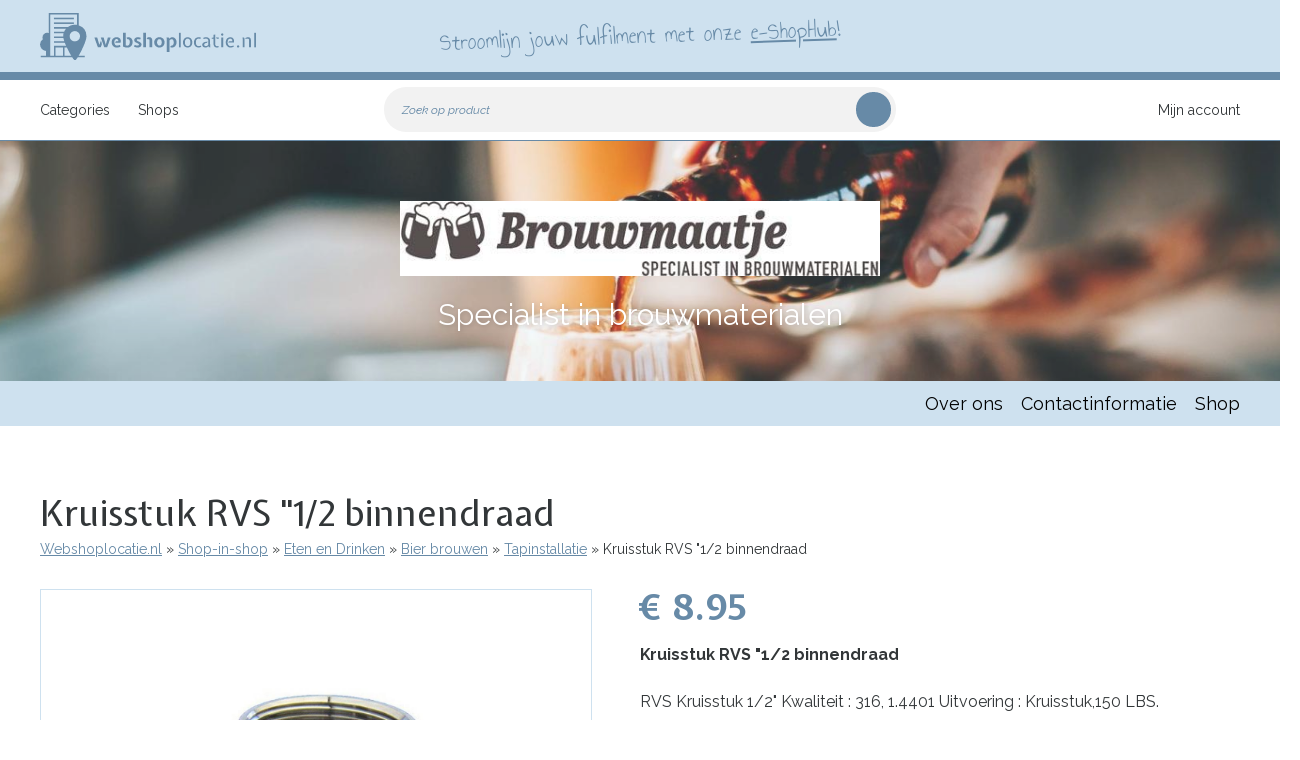

--- FILE ---
content_type: text/html; charset=UTF-8
request_url: https://www.webshoplocatie.nl/product/kruisstuk-rvs-12-binnendraad
body_size: 22674
content:
<!DOCTYPE html>
<html lang="nl" dir="ltr" prefix="content: http://purl.org/rss/1.0/modules/content/  dc: http://purl.org/dc/terms/  foaf: http://xmlns.com/foaf/0.1/  og: http://ogp.me/ns#  rdfs: http://www.w3.org/2000/01/rdf-schema#  schema: http://schema.org/  sioc: http://rdfs.org/sioc/ns#  sioct: http://rdfs.org/sioc/types#  skos: http://www.w3.org/2004/02/skos/core#  xsd: http://www.w3.org/2001/XMLSchema# ">
  <head>

    <!-- Google tag (gtag.js) -->
	<script async src="https://www.googletagmanager.com/gtag/js?id=G-GQ1J576RFG"></script>
	<script>
	  window.dataLayer = window.dataLayer || [];
	  function gtag(){dataLayer.push(arguments);}
	  gtag('js', new Date());

	  gtag('config', 'G-GQ1J576RFG');
	</script>

    <meta charset="utf-8" />
<link rel="canonical" href="https://www.webshoplocatie.nl/product/kruisstuk-rvs-12-binnendraad" />
<meta http-equiv="content-language" content="nl-NL" />
<meta name="robots" content="index, follow" />
<link rel="image_src" href="https://www.webshoplocatie.nl/sites/default/files/products/2023-02/rvs-kruisstuk-12.jpg" />
<meta name="description" content="Kruisstuk RVS &quot;1/2 binnendraad koop je voordelig en snel bij Webshoplocatie.nl." />
<meta property="og:site_name" content="Webshoplocatie.nl" />
<meta property="og:type" content="product" />
<meta property="og:title" content="Kruisstuk RVS &quot;1/2 binnendraad Brouwmaatje | Webshoplocatie.nl" />
<meta property="og:description" content="RVS Kruisstuk 1/2&quot; Kwaliteit : 316, 1.4401 Uitvoering : Kruisstuk,150 LBS." />
<meta property="og:image" content="https://www.webshoplocatie.nl/sites/default/files/products/2023-02/rvs-kruisstuk-12.jpg" />
<meta property="profile:username" content="postnl" />
<meta name="twitter:card" content="summary_large_image" />
<meta name="twitter:description" content="Kruisstuk RVS &quot;1/2 binnendraad koop je voordelig en snel bij Webshoplocatie.nl. RVS Kruisstuk 1/2&quot; Kwaliteit : 316, 1.4401 Uitvoering : Kruisstuk,150 LBS." />
<meta name="twitter:title" content="Kruisstuk RVS &quot;1/2 binnendraad | Webshoplocatie.nl" />
<meta name="twitter:image" content="https://www.webshoplocatie.nl/sites/default/files/products/2023-02/rvs-kruisstuk-12.jpg" />
<meta name="Generator" content="Drupal 9 (https://www.drupal.org)" />
<meta name="MobileOptimized" content="width" />
<meta name="HandheldFriendly" content="true" />
<meta name="viewport" content="width=device-width, initial-scale=1.0" />
<link rel="icon" href="/themes/enzler/favicon.ico" type="image/vnd.microsoft.icon" />
<link rel="alternate" hreflang="nl" href="https://www.webshoplocatie.nl/product/kruisstuk-rvs-12-binnendraad" />

    <title>Kruisstuk RVS &quot;1/2 binnendraad | Webshoplocatie.nl</title>
    <link rel="stylesheet" media="all" href="/sites/default/files/css/css_tiVVfIOQbBL3X3tiAV7oaoWPzLL3MNZTU4blviia-cs.css" />
<link rel="stylesheet" media="all" href="https://cdn.jsdelivr.net/npm/slick-carousel@1.8.1/slick/slick.css" />
<link rel="stylesheet" media="all" href="/sites/default/files/css/css_GXZB2xCmd6E7rLpWCnykNNjPJTj2aSmujTC2QBfghXc.css" />
<link rel="stylesheet" media="all" href="/sites/default/files/css/css_ePtx4FPMQRg4-vWHyxwSKOliHGXhX9s0i5mMtv0ISWY.css" />
<link rel="stylesheet" media="print" href="/sites/default/files/css/css_s9kDR6oIIBr-_8eoqidrX6HvbmBLqoseHShWdV9ayok.css" />

    

    <script type="application/ld+json">
      {
        "@context": "http://schema.org",
        "@type": "WebSite",
        "url": "https://www.webshoplocatie.nl/"
      }
    </script>

  </head>
  <body data-pid="8700" class="layout-no-sidebars path-product storefronts">
        <a href="#main-content" class="visually-hidden focusable skip-link">
      Overslaan en naar de inhoud gaan
    </a>
    
      <div class="dialog-off-canvas-main-canvas" data-off-canvas-main-canvas>
    <div class="layout-container">

  <header role="banner" class="header" id="header">
    <div id="headerWrap" class="">
      
        <div class="region region-header">
    <div id="block-enzler-branding" class="block block-system block-system-branding-block">
  
    
        <a href="/" rel="home" class="site-logo" id="logo" title="Verhuur van kantoorruimtes, flexplekken en opslagruimtes van Webshoplocatie">
      <img src="/themes/enzler/logo_groen.png" alt="logo" class="header__logo-image" />
    </a>
        <h4 class="site-name element-invisible">
      <a href="/" title="Home" rel="home">Webshoplocatie.nl</a>
    </h4>
    </div>

  </div>

      
      <aside class="shoutout">
      	Stroomlijn jouw fulfilment met onze <a href="/e-shophub" target="_blank" title="Kom meer te weten over e-ShopHub" >e-ShopHub</a>!
      </aside>

      <button id="hamburger">Menu</button>
    </div>
  </header>
  
    <div class="region region-navigation"><div class="navigation-wrapper">
    <div class="product-search-form block block-enzler-stores block-enzler-product-search-block" data-drupal-selector="product-search-form" id="block-blockmetproductsearch">
  
    
      <form action="/product/kruisstuk-rvs-12-binnendraad" method="post" id="product-search-form" accept-charset="UTF-8">
  <div class="js-form-item form-item js-form-type-textfield form-type-textfield js-form-item-s form-item-s">
      <label for="edit-s">Zoek op product</label>
        <input placeholder=" " data-drupal-selector="edit-s" class="form-autocomplete form-text" data-autocomplete-path="/shops/autocomplete-search" type="text" id="edit-s" name="s" value="" size="60" maxlength="128" />

        </div>
<input autocomplete="off" data-drupal-selector="form-y2w1a8dgf9p-juqljsaa4hoxv6r18wgmhusoioim0" type="hidden" name="form_build_id" value="form-y2W1a8dgf9p---juqlJsaA4hOXV6r18WGMHUSOioIM0" />
<input data-drupal-selector="edit-product-search-form" type="hidden" name="form_id" value="product_search_form" />
<div data-drupal-selector="edit-actions" class="form-actions js-form-wrapper form-wrapper" id="edit-actions"><input data-drupal-selector="edit-submit" type="submit" id="edit-submit" name="op" value="Zoeken" class="button js-form-submit form-submit" />
</div>

</form>

  </div>
<nav role="navigation" id="block-blockmetlinkstostoresandproductcategories" class="block block-menu block-enzler-stores block-enzler-stores-nav-block">
  
    
      <a href="https://webshoplocatie.nl/shops/" class="logo-wsl menu" title="Webshoplocatie.nl shops homepage"></a><ul class="menu root"><li>
            <a href="/shops">Categories</a><button class="expander">Open</button>
<div class="menu-wrapper">
  <div class="item-list"><strong>Categories</strong><ul class="menu"><li><a href="/p/school-kantoor" title="Ga naar de productcategorie: School en Kantoor"><img src="/sites/default/files/categorie-iconen/2024/school-kantoor.svg" alt="icoon voor School en Kantoor" typeof="foaf:Image" />
<span>School en Kantoor</span></a><button class="expander">Open</button>
  <div class="item-list"><strong>School en Kantoor</strong><ul class="menu"><li><a href="/p/alles-kantoor">Alles voor kantoor</a><button class="expander">Open</button>
  <div class="item-list"><strong>Alles voor kantoor</strong><ul class="menu"><li><a href="/p/agenda">Agenda</a></li><li><a href="/p/kopieerpapier">Kopieerpapier</a></li><li><a href="/p/lamineerhoezen">Lamineerhoezen</a></li><li><a href="/p/magneten-memobord">Magneten voor memobord</a></li><li><a href="/p/printers-benodigdheden">Printers en benodigdheden</a></li><li><a href="/p/versturen-van-post-pakketten">Versturen van post en pakketten</a></li><li><a href="/p/whiteboard-whiteboardmarkers">Whiteboard en whiteboardmarkers</a></li><li><a href="/p/pennenbak">Pennenbak</a></li><li><a href="/p/schrijfmap">Schrijfmap</a></li><li><a href="/p/pen">Pen</a></li><li><a href="/p/sticker">Sticker</a></li></ul></div></li><li><a href="/p/alles-school">Alles voor school</a><button class="expander">Open</button>
  <div class="item-list"><strong>Alles voor school</strong><ul class="menu"><li><a href="/p/etui-potloden-pennen">Etui voor potloden en pennen</a></li><li><a href="/p/geodriehoek">Geodriehoek</a></li><li><a href="/p/hobby-papierlijm">Hobby en papierlijm</a></li><li><a href="/p/leermiddelen">Leermiddelen</a></li><li><a href="/p/lunchbox">Lunchbox</a></li><li><a href="/p/teken-schilder-knutsel-papier">Teken schilder en knutsel papier</a></li><li><a href="/p/potlood">Potlood</a></li><li><a href="/p/schoolbeker">Schoolbeker</a></li><li><a href="/p/schoolschrift">Schoolschrift</a></li><li><a href="/p/stift">Stift</a></li><li><a href="/p/vershouddoos">Vershouddoos</a></li><li><a href="/p/waterzak">Waterzak</a></li><li><a href="/p/drinkfles">Drinkfles</a></li></ul></div></li></ul></div></li><li><a href="/p/audio-visuele-content-games-software" title="Ga naar de productcategorie: Audio-visuele content, Games en Software"><img src="/sites/default/files/categorie-iconen/2022/audio_visuele_content-games-software.svg" alt="icoon voor Audio-visuele content, Games en Software" typeof="foaf:Image" />
<span>Audio-visuele content, Games en Software</span></a><button class="expander">Open</button>
  <div class="item-list"><strong>Audio-visuele content, Games en Software</strong><ul class="menu"><li><a href="/p/bewerkingssoftware">Bewerkingssoftware</a></li><li><a href="/p/films-video-kijken">Films en video kijken</a><button class="expander">Open</button>
  <div class="item-list"><strong>Films en video kijken</strong><ul class="menu"><li><a href="/p/filmtv-serie">Film/Tv-serie</a></li></ul></div></li><li><a href="/p/gaming-0">Gaming</a><button class="expander">Open</button>
  <div class="item-list"><strong>Gaming</strong><ul class="menu"><li><a href="/p/physical-game-add">Physical game add-on</a></li><li><a href="/p/videogame">Videogame</a></li></ul></div></li><li><a href="/p/muziek">Muziek</a></li></ul></div></li><li><a href="/p/speelgoed" title="Ga naar de productcategorie: Speelgoed"><img src="/sites/default/files/categorie-iconen/2024/speelgoed_1.svg" alt="icoon voor Speelgoed" typeof="foaf:Image" />
<span>Speelgoed</span></a><button class="expander">Open</button>
  <div class="item-list"><strong>Speelgoed</strong><ul class="menu"><li><a href="/p/alles-wat-rijdt-vliegt-vaart">Alles wat rijdt, vliegt en vaart</a><button class="expander">Open</button>
  <div class="item-list"><strong>Alles wat rijdt, vliegt en vaart</strong><ul class="menu"><li><a href="/p/rc-voertuig">RC voertuig</a></li><li><a href="/p/speelgoedgarage">Speelgoedgarage</a></li><li><a href="/p/speelgoedvoertuig">Speelgoedvoertuig</a></li></ul></div></li><li><a href="/p/bouwen-leren">Bouwen en leren</a><button class="expander">Open</button>
  <div class="item-list"><strong>Bouwen en leren</strong><ul class="menu"><li><a href="/p/constructiespeelgoed">Constructiespeelgoed</a></li><li><a href="/p/puzzel">Puzzel</a></li><li><a href="/p/leersysteem">Leersysteem</a></li></ul></div></li><li><a href="/p/buitenspeelgoed">Buitenspeelgoed</a></li><li><a href="/p/creatief-groot-klein">Creatief voor groot en klein</a><button class="expander">Open</button>
  <div class="item-list"><strong>Creatief voor groot en klein</strong><ul class="menu"><li><a href="/p/klei">Klei</a></li><li><a href="/p/schilderen-nummer">Schilderen op nummer</a></li><li><a href="/p/kleurboek">Kleurboek</a></li><li><a href="/p/krijt">Krijt</a></li><li><a href="/p/diamond-painting">Diamond painting</a></li><li><a href="/p/hobbydecoratieobject">Hobbydecoratieobject</a></li><li><a href="/p/hobbypakket">Hobbypakket</a></li><li><a href="/p/hobbypotlood">Hobbypotlood</a></li><li><a href="/p/hobbyverf">Hobbyverf</a></li><li><a href="/p/naaimachineaccessoire">Naaimachineaccessoire</a></li></ul></div></li><li><a href="/p/huisje-boompje-beestje">Huisje boompje beestje</a><button class="expander">Open</button>
  <div class="item-list"><strong>Huisje boompje beestje</strong><ul class="menu"><li><a href="/p/pop">Pop</a></li><li><a href="/p/speelfigurenset">Speelfigurenset</a></li><li><a href="/p/speelfiguur">Speelfiguur</a></li></ul></div></li><li><a href="/p/speelgoed-allerkleinste">Speelgoed voor de allerkleinste</a><button class="expander">Open</button>
  <div class="item-list"><strong>Speelgoed voor de allerkleinste</strong><ul class="menu"><li><a href="/p/houten-speelgoed">Houten speelgoed</a></li><li><a href="/p/grijpspeelgoed">Grijpspeelgoed</a></li></ul></div></li></ul></div></li><li><a href="/p/boeken" title="Ga naar de productcategorie: Boeken"><img src="/sites/default/files/categorie-iconen/2024/boeken_1.svg" alt="icoon voor Boeken" typeof="foaf:Image" />
<span>Boeken</span></a><button class="expander">Open</button>
  <div class="item-list"><strong>Boeken</strong><ul class="menu"><li><a href="/p/invulboeken">Invulboeken</a><button class="expander">Open</button>
  <div class="item-list"><strong>Invulboeken</strong><ul class="menu"><li><a href="/p/dagboek">Dagboek</a></li><li><a href="/p/notitieboek">Notitieboek</a></li><li><a href="/p/planner">Planner</a></li><li><a href="/p/vriendenboek">Vriendenboek</a></li><li><a href="/p/fotoalbum">Fotoalbum</a></li></ul></div></li><li><a href="/p/leesboeken">Leesboeken</a><button class="expander">Open</button>
  <div class="item-list"><strong>Leesboeken</strong><ul class="menu"><li><a href="/p/boek">Boek</a></li><li><a href="/p/prentenboek">Prentenboek</a></li></ul></div></li><li><a href="/p/speciale-boeken">Speciale boeken</a></li></ul></div></li><li><a href="/p/persoonlijke-verzorging" title="Ga naar de productcategorie: Persoonlijke verzorging"><img src="/sites/default/files/categorie-iconen/2024/persoonlijke_verzorging.svg" alt="icoon voor Persoonlijke verzorging" typeof="foaf:Image" />
<span>Persoonlijke verzorging</span></a><button class="expander">Open</button>
  <div class="item-list"><strong>Persoonlijke verzorging</strong><ul class="menu"><li><a href="/p/alles-je-huid">Alles voor je huid</a><button class="expander">Open</button>
  <div class="item-list"><strong>Alles voor je huid</strong><ul class="menu"><li><a href="/p/bodymist">Bodymist</a></li><li><a href="/p/insecten-creme-spray">Insecten creme en spray</a></li><li><a href="/p/zonnebrand">Zonnebrand</a></li><li><a href="/p/zonnebrandolie">Zonnebrandolie</a></li><li><a href="/p/etherische-olie">Etherische olie</a></li><li><a href="/p/afslankcreme">Afslankcrème</a></li><li><a href="/p/bodyscrub">Bodyscrub</a></li><li><a href="/p/foundation">Foundation</a></li><li><a href="/p/handcreme">Handcrème</a></li><li><a href="/p/handzeep">Handzeep</a></li><li><a href="/p/huidverzorging">Huidverzorging</a></li><li><a href="/p/huidverzorging-geschenkset">Huidverzorging geschenkset</a></li><li><a href="/p/lichaammassage-geschenkset">Lichaammassage geschenkset</a></li><li><a href="/p/serum">Serum</a></li><li><a href="/p/aftershave">Aftershave</a></li><li><a href="/p/badmiddel">Badmiddel</a></li><li><a href="/p/dagcreme">Dagcrème</a></li><li><a href="/p/douchemiddel">Douchemiddel</a></li><li><a href="/p/gezichtsmasker">Gezichtsmasker</a></li></ul></div></li><li><a href="/p/gebitsverzorging">Gebitsverzorging</a><button class="expander">Open</button>
  <div class="item-list"><strong>Gebitsverzorging</strong><ul class="menu"><li><a href="/p/tand-verzorging-bescherming">tand verzorging en bescherming</a></li><li><a href="/p/elektrische-tandenborstel">Elektrische tandenborstel</a></li><li><a href="/p/flosser">Flosser</a></li><li><a href="/p/borstel-elektrische-tandenborstel">Borstel voor elektrische tandenborstel</a></li></ul></div></li><li><a href="/p/gezondheid">Gezondheid</a><button class="expander">Open</button>
  <div class="item-list"><strong>Gezondheid</strong><ul class="menu"><li><a href="/p/activitytracker">Activitytracker</a></li><li><a href="/p/hygiene-materiaal">Hygiene materiaal</a></li><li><a href="/p/zelfzorgmiddelen">Zelfzorgmiddelen</a></li><li><a href="/p/bloeddrukmeter">Bloeddrukmeter</a></li><li><a href="/p/hartslagmeter">Hartslagmeter</a></li><li><a href="/p/massageapparaat">Massageapparaat</a></li><li><a href="/p/oordoppen">Oordoppen</a></li><li><a href="/p/personenweegschaal">Personenweegschaal</a></li><li><a href="/p/revalidatiebenodigdheden">Revalidatiebenodigdheden</a></li><li><a href="/p/thermometer-lichaam">Thermometer voor lichaam</a></li><li><a href="/p/massageolie">Massageolie</a></li><li><a href="/p/vibrator">Vibrator</a></li><li><a href="/p/wake-light">Wake-up light</a></li></ul></div></li><li><a href="/p/haarverzorging">Haarverzorging</a><button class="expander">Open</button>
  <div class="item-list"><strong>Haarverzorging</strong><ul class="menu"><li><a href="/p/cremespoeling">Crèmespoeling</a></li><li><a href="/p/fohn">Föhn</a></li><li><a href="/p/haarverzorging-geschenkset">Haarverzorging geschenkset</a></li><li><a href="/p/shampoo">Shampoo</a></li><li><a href="/p/wimperserum">Wimperserum</a></li></ul></div></li><li><a href="/p/nagelverzorging">Nagelverzorging</a><button class="expander">Open</button>
  <div class="item-list"><strong>Nagelverzorging</strong><ul class="menu"><li><a href="/p/manicureset">Manicureset</a></li><li><a href="/p/nagelknipper">Nagelknipper</a></li><li><a href="/p/nagelvijl">Nagelvijl</a></li></ul></div></li><li><a href="/p/ontharingsapparaten">Ontharingsapparaten</a><button class="expander">Open</button>
  <div class="item-list"><strong>Ontharingsapparaten</strong><ul class="menu"><li><a href="/p/bodygroomer">Bodygroomer</a></li><li><a href="/p/epilator">Epilator</a></li><li><a href="/p/laserontharingsapparaat">Laserontharingsapparaat</a></li><li><a href="/p/lichtontharingsapparaat">Lichtontharingsapparaat</a></li><li><a href="/p/scheerapparaat">Scheerapparaat</a></li><li><a href="/p/scheermesjes">Scheermesjes</a></li><li><a href="/p/tondeuse">Tondeuse</a></li><li><a href="/p/trimmerset">Trimmerset</a></li><li><a href="/p/baardtrimmer">Baardtrimmer</a></li></ul></div></li><li><a href="/p/toilettas">Toilettas</a></li></ul></div></li><li><a href="/p/tuin-doe-zelf-techniek" title="Ga naar de productcategorie: Tuin, Doe-Het-Zelf en Techniek"><img src="/sites/default/files/categorie-iconen/2022/tuin-diy-techniek.svg" alt="icoon voor Tuin, Doe-Het-Zelf en Techniek" typeof="foaf:Image" />
<span>Tuin, Doe-Het-Zelf en Techniek</span></a><button class="expander">Open</button>
  <div class="item-list"><strong>Tuin, Doe-Het-Zelf en Techniek</strong><ul class="menu"><li><a href="/p/bouwmaterialen">Bouwmaterialen</a><button class="expander">Open</button>
  <div class="item-list"><strong>Bouwmaterialen</strong><ul class="menu"><li><a href="/p/afwateringsput">Afwateringsput</a></li><li><a href="/p/deurbeslag">Deurbeslag</a></li><li><a href="/p/gevelpanelen">Gevelpanelen</a></li><li><a href="/p/ijzerwaren">IJzerwaren</a></li><li><a href="/p/isolatiemateriaal">Isolatiemateriaal</a></li><li><a href="/p/kit">Kit</a></li><li><a href="/p/lijm">Lijm</a></li><li><a href="/p/olie-smeermiddel">Olie en smeermiddel</a></li><li><a href="/p/pvc-buizen">PVC buizen</a></li><li><a href="/p/regengoot">Regengoot</a></li><li><a href="/p/secondelijm">Secondelijm</a></li><li><a href="/p/tuinhout">Tuinhout</a></li><li><a href="/p/wastafelsifon">Wastafelsifon</a></li><li><a href="/p/waterleiding">Waterleiding</a></li></ul></div></li><li><a href="/p/elektrisch-gereedschap">Elektrisch Gereedschap</a><button class="expander">Open</button>
  <div class="item-list"><strong>Elektrisch Gereedschap</strong><ul class="menu"><li><a href="/p/accuboormachine">Accuboormachine</a></li><li><a href="/p/bouwlamp">Bouwlamp</a></li><li><a href="/p/divers-elektrisch-gereedschap">Divers elektrisch gereedschap</a></li><li><a href="/p/polijstmachine">Polijstmachine</a></li><li><a href="/p/gereedschapsaccu">Gereedschapsaccu</a></li><li><a href="/p/klopboormachine">Klopboormachine</a></li><li><a href="/p/decoupeerzaag">Decoupeerzaag</a></li><li><a href="/p/slagmoersleutel">Slagmoersleutel</a></li><li><a href="/p/schroefmachine">Schroefmachine</a></li><li><a href="/p/tacker">Tacker</a></li><li><a href="/p/leidingzoeker">Leidingzoeker</a></li><li><a href="/p/slijpmachine">Slijpmachine</a></li><li><a href="/p/ketelstofzuiger">Ketelstofzuiger</a></li><li><a href="/p/geluidsmeter">Geluidsmeter</a></li><li><a href="/p/multimeter">Multimeter</a></li><li><a href="/p/multischuurmachine">Multischuurmachine</a></li><li><a href="/p/freesmachine">Freesmachine</a></li><li><a href="/p/boorhamer">Boorhamer</a></li><li><a href="/p/bandschuurmachine">Bandschuurmachine</a></li><li><a href="/p/afstandmeter">Afstandmeter</a></li><li><a href="/p/batterijoplader">Batterijoplader</a></li><li><a href="/p/hoofdlamp">Hoofdlamp</a></li></ul></div></li><li><a href="/p/schilderen">Schilderen</a><button class="expander">Open</button>
  <div class="item-list"><strong>Schilderen</strong><ul class="menu"><li><a href="/p/magneetverf">Magneetverf</a></li><li><a href="/p/schilder-benodigdheden">Schilder benodigdheden</a></li><li><a href="/p/schoolbordverf">Schoolbordverf</a></li></ul></div></li><li><a href="/p/werkkleding-persoonlijke-bescherming">Werkkleding en persoonlijke bescherming</a><button class="expander">Open</button>
  <div class="item-list"><strong>Werkkleding en persoonlijke bescherming</strong><ul class="menu"><li><a href="/p/mondmasker">Mondmasker</a></li><li><a href="/p/werkhandschoenen">Werkhandschoenen</a></li></ul></div></li><li><a href="/p/handgereedschap">Handgereedschap</a><button class="expander">Open</button>
  <div class="item-list"><strong>Handgereedschap</strong><ul class="menu"><li><a href="/p/boorset">Boorset</a></li><li><a href="/p/borgclips">Borgclips</a></li><li><a href="/p/diverse-handgereedschap">Diverse handgereedschap</a></li><li><a href="/p/gereedschapswagen">Gereedschapswagen</a></li><li><a href="/p/horlogegereedschap">Horlogegereedschap</a><button class="expander">Open</button>
  <div class="item-list"><strong>Horlogegereedschap</strong><ul class="menu"><li><a href="/p/horloge-gereedschap">Horloge gereedschap</a></li></ul></div></li><li><a href="/p/steeksleutel">Steeksleutel</a></li><li><a href="/p/steekwagen">Steekwagen</a></li><li><a href="/p/werkmes">Werkmes</a></li><li><a href="/p/tangenset">Tangenset</a></li><li><a href="/p/draaimomentsleutel">Draaimomentsleutel</a></li><li><a href="/p/gatenzaag">Gatenzaag</a></li><li><a href="/p/multitool">Multitool</a></li><li><a href="/p/gereedschapskoffer">Gereedschapskoffer</a></li></ul></div></li><li><a href="/p/alles-tuin">Alles voor in de tuin</a><button class="expander">Open</button>
  <div class="item-list"><strong>Alles voor in de tuin</strong><ul class="menu"><li><a href="/p/algenbestrijding-onkruidbestrijding">Algenbestrijding en onkruidbestrijding</a></li><li><a href="/p/anti-worteldoek">Anti worteldoek</a></li><li><a href="/p/barbecue">Barbecue</a></li><li><a href="/p/betonpoeren">Betonpoeren</a></li><li><a href="/p/bollen-knollen">Bollen en Knollen</a></li><li><a href="/p/boomzaag">Boomzaag</a></li><li><a href="/p/buiten-bloempot">Buiten bloempot</a></li><li><a href="/p/buitenthermometer">Buitenthermometer</a></li><li><a href="/p/buitenverlichting">Buitenverlichting</a></li><li><a href="/p/drainage-materiaal">Drainage materiaal</a></li><li><a href="/p/gaas-binddraad">Gaas en binddraad</a></li><li><a href="/p/hand-tuingereedschap">Hand tuingereedschap</a></li><li><a href="/p/heater">Heater</a></li><li><a href="/p/insecten-ongedierte-bestrijding">Insecten en ongedierte bestrijding</a></li><li><a href="/p/meststof">Meststof</a></li><li><a href="/p/nestkastje">Nestkastje</a></li><li><a href="/p/parasols">parasols</a></li><li><a href="/p/potgrond">Potgrond</a></li><li><a href="/p/slangkoppeling">Slangkoppeling</a></li><li><a href="/p/snoeischaar">Snoeischaar</a></li><li><a href="/p/tuinaarde">Tuinaarde</a></li><li><a href="/p/tuinhark">Tuinhark</a></li><li><a href="/p/tuinmeubelreiniger">Tuinmeubelreiniger</a><button class="expander">Open</button>
  <div class="item-list"><strong>Tuinmeubelreiniger</strong><ul class="menu"><li><a href="/p/kunststofreiniger">Kunststofreiniger</a></li></ul></div></li><li><a href="/p/tuinslang">Tuinslang</a><button class="expander">Open</button>
  <div class="item-list"><strong>Tuinslang</strong><ul class="menu"><li><a href="/p/gardena-tuinslang">Gardena tuinslang</a></li></ul></div></li><li><a href="/p/tuintegel">Tuintegel</a></li><li><a href="/p/voederhuisje">Voederhuisje</a></li><li><a href="/p/vogelvoer">Vogelvoer</a></li><li><a href="/p/vlinders-egels-andere-kleine-tuindieren">Voor vlinders egels en andere kleine tuindieren</a></li><li><a href="/p/zaden">Zaden</a></li></ul></div></li><li><a href="/p/elektrisch-tuingereedschap">Elektrisch tuingereedschap</a><button class="expander">Open</button>
  <div class="item-list"><strong>Elektrisch tuingereedschap</strong><ul class="menu"><li><a href="/p/grasmaaier">Grasmaaier</a></li><li><a href="/p/robotmaaier">Robotmaaier</a></li><li><a href="/p/bladblazer">Bladblazer</a></li><li><a href="/p/grasmaaier-gemotoriseerd">Grasmaaier (gemotoriseerd)</a></li><li><a href="/p/grastrimmer-gemotoriseerd">Grastrimmer (gemotoriseerd)</a></li><li><a href="/p/hogedrukreiniger">Hogedrukreiniger</a></li></ul></div></li><li><a href="/p/techniek">Techniek</a><button class="expander">Open</button>
  <div class="item-list"><strong>Techniek</strong><ul class="menu"><li><a href="/p/batterijen">Batterijen</a></li><li><a href="/p/bewegingsmelders">Bewegingsmelders</a></li><li><a href="/p/brandblussers-blusdekens">Brandblussers en blusdekens</a></li><li><a href="/p/brandmelders-co2-melders-meters">Brandmelders en co2 melders en meters</a></li><li><a href="/p/dimmers">Dimmers</a></li><li><a href="/p/energiemeter">Energiemeter</a></li><li><a href="/p/mantelbuizen">Mantelbuizen</a></li><li><a href="/p/radiator-ventilator">Radiator ventilator</a></li><li><a href="/p/radiatorknop">Radiatorknop</a></li><li><a href="/p/sleutelkast">Sleutelkast</a></li><li><a href="/p/stekkerblokken-verlengsnoeren">Stekkerblokken en verlengsnoeren</a></li><li><a href="/p/thermostaat">Thermostaat</a></li><li><a href="/p/tijdschakelaars">Tijdschakelaars</a></li><li><a href="/p/water-besparen">Water besparen</a></li><li><a href="/p/wereldstekker-reisadapter">Wereldstekker of reisadapter</a></li><li><a href="/p/alarmsysteem">Alarmsysteem</a></li><li><a href="/p/domotica-systeem">Domotica systeem</a></li><li><a href="/p/douchebakafvoer">Douchebakafvoer</a></li><li><a href="/p/deurbelset">Deurbelset</a></li><li><a href="/p/douchekraan">Douchekraan</a></li><li><a href="/p/badkraan">Badkraan</a></li><li><a href="/p/bedieningspaneel">Bedieningspaneel</a></li><li><a href="/p/filter-luchtbehandeling">Filter voor luchtbehandeling</a></li><li><a href="/p/keukenkraan">Keukenkraan</a></li><li><a href="/p/kraan-inbouwdeel">Kraan inbouwdeel</a></li><li><a href="/p/regendouche">Regendouche</a></li><li><a href="/p/wasmachine-trillingsdemper">Wasmachine trillingsdemper</a></li><li><a href="/p/waterfilter">Waterfilter</a></li></ul></div></li><li><a href="/p/gereedschapscombiset">Gereedschapscombiset</a></li></ul></div></li><li><a href="/p/sport-spel" title="Ga naar de productcategorie: Sport en Spel"><img src="/sites/default/files/categorie-iconen/2024/sport-spel_1.svg" alt="icoon voor Sport en Spel" typeof="foaf:Image" />
<span>Sport en Spel</span></a><button class="expander">Open</button>
  <div class="item-list"><strong>Sport en Spel</strong><ul class="menu"><li><a href="/p/bal-teamsporten">Bal en Teamsporten</a><button class="expander">Open</button>
  <div class="item-list"><strong>Bal en Teamsporten</strong><ul class="menu"><li><a href="/p/bal-oefenbal-balsporten">Bal of oefenbal voor balsporten</a></li><li><a href="/p/biljart-accessoires">biljart accessoires</a></li><li><a href="/p/biljartbal">Biljartbal</a></li><li><a href="/p/hockey">Hockey</a></li><li><a href="/p/honkbal">Honkbal</a></li><li><a href="/p/jeu-boules">Jeu-de-boules</a></li><li><a href="/p/scorebord">scorebord</a></li><li><a href="/p/tafelvoetbalspel">Tafelvoetbalspel</a></li><li><a href="/p/basketbal">Basketbal</a></li><li><a href="/p/honkbalknuppel">Honkbalknuppel</a></li><li><a href="/p/loopladder">Loopladder</a></li><li><a href="/p/pomp">Pomp</a></li><li><a href="/p/scheidsrechtersfluit">Scheidsrechtersfluit</a></li><li><a href="/p/sporttas">Sporttas</a></li></ul></div></li><li><a href="/p/boksen">Boksen</a><button class="expander">Open</button>
  <div class="item-list"><strong>Boksen</strong><ul class="menu"><li><a href="/p/gebitsbescherming">gebitsbescherming</a></li><li><a href="/p/boksbal">Boksbal</a></li><li><a href="/p/bokszak">Bokszak</a></li><li><a href="/p/vechtsporthandschoenen">Vechtsporthandschoenen</a></li></ul></div></li><li><a href="/p/darten">Darten</a><button class="expander">Open</button>
  <div class="item-list"><strong>Darten</strong><ul class="menu"><li><a href="/p/dartbord">Dartbord</a></li><li><a href="/p/dartflight">Dartflight</a></li><li><a href="/p/dartpijl">Dartpijl</a></li></ul></div></li><li><a href="/p/fitness">Fitness</a><button class="expander">Open</button>
  <div class="item-list"><strong>Fitness</strong><ul class="menu"><li><a href="/p/accessoires-fitnessapparatuur">Accessoires voor fitnessapparatuur</a></li><li><a href="/p/antislipmat">Antislipmat</a></li><li><a href="/p/balanceboard">Balanceboard</a></li><li><a href="/p/banden-riemen-krachttraining">Banden en riemen voor krachttraining</a></li><li><a href="/p/kettlebellpad">Kettlebellpad</a></li><li><a href="/p/krachtapparaataccessoire">Krachtapparaataccessoire</a></li><li><a href="/p/magnesium">Magnesium</a></li><li><a href="/p/rollerbank">Rollerbank</a></li><li><a href="/p/steun-oplegsteun">Steun- en oplegsteun</a></li><li><a href="/p/ab-trainer">AB-trainer</a></li><li><a href="/p/battle-rope">Battle rope</a></li><li><a href="/p/brace">Brace</a></li><li><a href="/p/buikspierwiel">Buikspierwiel</a></li><li><a href="/p/dumbbells">Dumbbells</a></li><li><a href="/p/enkel-polsgewichten">Enkel- en polsgewichten</a></li><li><a href="/p/fitnessbal">Fitnessbal</a></li><li><a href="/p/fitnessmat">Fitnessmat</a></li><li><a href="/p/gewichtsluiters">Gewichtsluiters</a></li><li><a href="/p/halterbank">Halterbank</a></li><li><a href="/p/halterriemen-lifting-straps">Halterriemen en lifting straps</a></li><li><a href="/p/halterstang">Halterstang</a></li><li><a href="/p/handpad">Handpad</a></li><li><a href="/p/handtrainer">Handtrainer</a></li><li><a href="/p/hoelahoep">Hoelahoep</a></li><li><a href="/p/hometrainer">Hometrainer</a></li><li><a href="/p/katrol">Katrol</a></li><li><a href="/p/krachtstation">Krachtstation</a></li><li><a href="/p/loopband">Loopband</a></li><li><a href="/p/opdruksteun">Opdruksteun</a></li><li><a href="/p/rugtrainer">Rugtrainer</a></li><li><a href="/p/springtouw">Springtouw</a></li><li><a href="/p/suspension-trainer">Suspension trainer</a></li><li><a href="/p/trainingsbank">Trainingsbank</a></li><li><a href="/p/trampoline">Trampoline</a></li><li><a href="/p/trilplaat">Trilplaat</a></li><li><a href="/p/turnringen">Turnringen</a></li><li><a href="/p/weerstandsband">Weerstandsband</a></li><li><a href="/p/kettlebell">Kettlebell</a></li><li><a href="/p/aerobic-stepper">Aerobic stepper</a></li><li><a href="/p/ankers">Ankers</a></li><li><a href="/p/foamroller">Foamroller</a></li><li><a href="/p/halterschijven">Halterschijven</a></li><li><a href="/p/halterset">Halterset</a></li><li><a href="/p/sporthanddoek">Sporthanddoek</a></li></ul></div></li><li><a href="/p/gezelschapsspel">Gezelschapsspel</a><button class="expander">Open</button>
  <div class="item-list"><strong>Gezelschapsspel</strong><ul class="menu"><li><a href="/p/bordspel">Bordspel</a></li><li><a href="/p/dobbelspel">Dobbelspel</a></li><li><a href="/p/kaartspel">Kaartspel</a></li></ul></div></li><li><a href="/p/golf">Golf</a><button class="expander">Open</button>
  <div class="item-list"><strong>Golf</strong><ul class="menu"><li><a href="/p/golfbal">Golfbal</a></li><li><a href="/p/golftrainingsmateriaal">Golftrainingsmateriaal</a></li><li><a href="/p/rangefinder">Rangefinder</a></li></ul></div></li><li><a href="/p/hiking-klimmen">Hiking en Klimmen</a><button class="expander">Open</button>
  <div class="item-list"><strong>Hiking en Klimmen</strong><ul class="menu"><li><a href="/p/inlegzolen-wandelen-hiken">Inlegzolen voor wandelen en hiken</a></li><li><a href="/p/klimtouw">Klimtouw</a></li><li><a href="/p/reisvoeding-droogvoeding-voedingsrepen">Reisvoeding droogvoeding en voedingsrepen</a></li><li><a href="/p/survivalset">Survivalset</a></li><li><a href="/p/veiligheidsfluitje">Veiligheidsfluitje</a></li><li><a href="/p/wasmiddelen-outdoor-wintersport-kleding">Wasmiddelen outdoor en wintersport kleding</a></li><li><a href="/p/waterdichte-kaarthouders">Waterdichte kaarthouders</a></li><li><a href="/p/karabijnhaak">Karabijnhaak</a></li><li><a href="/p/klimwand">Klimwand</a></li><li><a href="/p/kompas">Kompas</a></li><li><a href="/p/reflectievest">Reflectievest</a></li><li><a href="/p/sportarmband">Sportarmband</a></li><li><a href="/p/valbescherming-sport-bescherming">Valbescherming en sport bescherming</a></li><li><a href="/p/wandelstok">Wandelstok</a></li><li><a href="/p/sporthelm">Sporthelm</a></li><li><a href="/p/sporthorloge">Sporthorloge</a></li></ul></div></li><li><a href="/p/judo-karate-benodigdheden">Judo en karate benodigdheden</a></li><li><a href="/p/padel-tennis-tafeltennis">Padel, Tennis en Tafeltennis</a><button class="expander">Open</button>
  <div class="item-list"><strong>Padel, Tennis en Tafeltennis</strong><ul class="menu"><li><a href="/p/badmintonracket">Badmintonracket</a></li><li><a href="/p/grip">Grip</a></li><li><a href="/p/padelballen">Padelballen</a></li><li><a href="/p/tafeltennisballen">Tafeltennisballen</a></li><li><a href="/p/tafeltennisbats">Tafeltennisbats</a></li><li><a href="/p/tennisballen-rackets-accessoires">Tennisballen rackets en accessoires</a></li><li><a href="/p/padelracket">Padelracket</a></li></ul></div></li><li><a href="/p/skaten-skateboarden">Skaten en skateboarden</a></li><li><a href="/p/sportstoel">Sportstoel</a></li><li><a href="/p/trofee">Trofee</a></li><li><a href="/p/vissen">Vissen</a><button class="expander">Open</button>
  <div class="item-list"><strong>Vissen</strong><ul class="menu"><li><a href="/p/vishaken-dobbers-kunstaas">Vishaken dobbers en kunstaas</a></li><li><a href="/p/vistas">Vistas</a></li><li><a href="/p/boilies">Boilies</a></li><li><a href="/p/vistang">Vistang</a></li></ul></div></li><li><a href="/p/wintersport">Wintersport</a><button class="expander">Open</button>
  <div class="item-list"><strong>Wintersport</strong><ul class="menu"><li><a href="/p/schaatsen">Schaatsen</a></li><li><a href="/p/skis">Ski&#039;s</a></li><li><a href="/p/skibrillen">skibrillen</a></li><li><a href="/p/skiwax-onderhoudsmiddelen-wintersport">Skiwax en onderhoudsmiddelen wintersport</a></li><li><a href="/p/slee">slee</a></li><li><a href="/p/snowboard">Snowboard</a></li><li><a href="/p/snowboots-sneeuwschoenen">Snowboots en sneeuwschoenen</a></li></ul></div></li><li><a href="/p/yoga">Yoga</a><button class="expander">Open</button>
  <div class="item-list"><strong>Yoga</strong><ul class="menu"><li><a href="/p/spijkermat">Spijkermat</a></li><li><a href="/p/yogabal">Yogabal</a></li><li><a href="/p/yogablok">Yogablok</a></li><li><a href="/p/yogamat">Yogamat</a></li><li><a href="/p/yogaset">Yogaset</a></li></ul></div></li><li><a href="/p/zwemmen">Zwemmen</a><button class="expander">Open</button>
  <div class="item-list"><strong>Zwemmen</strong><ul class="menu"><li><a href="/p/badponcho">Badponcho</a></li><li><a href="/p/duikbril">Duikbril</a></li><li><a href="/p/zwemband">Zwemband</a></li><li><a href="/p/zwemtrainer">Zwemtrainer</a></li><li><a href="/p/zwemvest">Zwemvest</a></li><li><a href="/p/zwemvleugels">Zwemvleugels</a></li><li><a href="/p/opblaasfiguur">Opblaasfiguur</a></li><li><a href="/p/zwembadaccessoires">Zwembadaccessoires</a></li><li><a href="/p/strandspeelgoed">strandspeelgoed</a></li><li><a href="/p/zwembad">Zwembad</a></li></ul></div></li></ul></div></li><li><a href="/p/interieur-koken-huishouden" title="Ga naar de productcategorie: Interieur, Koken en Huishouden"><img src="/sites/default/files/categorie-iconen/2022/interieur-koken-huishouden.svg" alt="icoon voor Interieur, Koken en Huishouden" typeof="foaf:Image" />
<span>Interieur, Koken en Huishouden</span></a><button class="expander">Open</button>
  <div class="item-list"><strong>Interieur, Koken en Huishouden</strong><ul class="menu"><li><a href="/p/alles-badkamer">Alles voor de badkamer</a><button class="expander">Open</button>
  <div class="item-list"><strong>Alles voor de badkamer</strong><ul class="menu"><li><a href="/p/zeeppompje">Zeeppompje</a></li><li><a href="/p/douche-badrekje">Douche- en badrekje</a></li><li><a href="/p/badkamer-bekerhouder">Badkamer bekerhouder</a></li><li><a href="/p/handdoekhouder">Handdoekhouder</a></li><li><a href="/p/wastafelkraan">Wastafelkraan</a></li></ul></div></li><li><a href="/p/glaswerk">Glaswerk</a><button class="expander">Open</button>
  <div class="item-list"><strong>Glaswerk</strong><ul class="menu"><li><a href="/p/karaf">Karaf</a></li><li><a href="/p/limonadeglas">Limonadeglas</a></li><li><a href="/p/cocktailset">Cocktailset</a></li><li><a href="/p/whiskeyglas">Whiskeyglas</a></li><li><a href="/p/whiskeystones">Whiskeystones</a></li></ul></div></li><li><a href="/p/huishoudelijk-textiel">Huishoudelijk textiel</a><button class="expander">Open</button>
  <div class="item-list"><strong>Huishoudelijk textiel</strong><ul class="menu"><li><a href="/p/dekbedovertrek">Dekbedovertrek</a></li><li><a href="/p/kussen">Kussen</a></li><li><a href="/p/ovenwanten">Ovenwanten</a></li><li><a href="/p/schort">Schort</a></li><li><a href="/p/sierkussenhoes">Sierkussenhoes</a></li><li><a href="/p/tafellaken">Tafellaken</a></li><li><a href="/p/thee-keukendoek">Thee- en keukendoek</a></li><li><a href="/p/anti-slip-onderkleed">Anti-slip onderkleed</a></li><li><a href="/p/hoeslaken">Hoeslaken</a></li></ul></div></li><li><a href="/p/koffie-zo">Koffie en zo</a><button class="expander">Open</button>
  <div class="item-list"><strong>Koffie en zo</strong><ul class="menu"><li><a href="/p/elektrische-koffiemolen">Elektrische koffiemolen</a></li><li><a href="/p/elektrische-melkopschuimer">Elektrische melkopschuimer</a></li><li><a href="/p/filter-koffiezetapparaat">Filter-koffiezetapparaat</a></li><li><a href="/p/koffiecupmachine">Koffiecupmachine</a></li><li><a href="/p/koffiemolen">Koffiemolen</a></li><li><a href="/p/percolator">Percolator</a></li><li><a href="/p/pistonmachine">Pistonmachine</a></li><li><a href="/p/thermosfles">Thermosfles</a></li><li><a href="/p/volautomatische-espressomachine">Volautomatische espressomachine</a></li><li><a href="/p/capsulehouder">Capsulehouder</a></li></ul></div></li><li><a href="/p/verlichting">Verlichting</a><button class="expander">Open</button>
  <div class="item-list"><strong>Verlichting</strong><ul class="menu"><li><a href="/p/bureaulamp">Bureaulamp</a></li><li><a href="/p/kerstverlichting">Kerstverlichting</a></li><li><a href="/p/wandlamp">Wandlamp</a></li><li><a href="/p/slimme-verlichting-starterkit">Slimme Verlichting - Starterkit</a></li><li><a href="/p/tafellamp">Tafellamp</a></li><li><a href="/p/staande-lamp">Staande lamp</a></li><li><a href="/p/hanglamp">Hanglamp</a></li><li><a href="/p/opbouwspot">Opbouwspot</a></li><li><a href="/p/lichtbronnen-ledlampen">Lichtbronnen en  Ledlampen</a></li></ul></div></li><li><a href="/p/tafelen">Tafelen</a><button class="expander">Open</button>
  <div class="item-list"><strong>Tafelen</strong><ul class="menu"><li><a href="/p/bestekset">Bestekset</a></li><li><a href="/p/lepel">Lepel</a></li><li><a href="/p/onderzetter">Onderzetter</a></li><li><a href="/p/schenkkan">Schenkkan</a></li><li><a href="/p/steakmes">Steakmes</a></li><li><a href="/p/vork">Vork</a></li></ul></div></li><li><a href="/p/huishoudelijke-artikelen">Huishoudelijke artikelen</a><button class="expander">Open</button>
  <div class="item-list"><strong>Huishoudelijke artikelen</strong><ul class="menu"><li><a href="/p/schoonmaak-artikelen">Schoonmaak artikelen</a></li><li><a href="/p/schoonmaak-onderhoudsmiddel">Schoonmaak en onderhoudsmiddel</a></li><li><a href="/p/vaatwasmiddel">Vaatwasmiddel</a></li><li><a href="/p/gieter-plantenspuit">Gieter en plantenspuit</a></li><li><a href="/p/opberger">Opberger</a></li><li><a href="/p/opener">Opener</a></li><li><a href="/p/schaar">Schaar</a></li><li><a href="/p/wasmiddel">Wasmiddel</a></li><li><a href="/p/brievenbus">Brievenbus</a></li></ul></div></li><li><a href="/p/elektrische-huishoudelijke-apparaten">Elektrische huishoudelijke apparaten</a><button class="expander">Open</button>
  <div class="item-list"><strong>Elektrische huishoudelijke apparaten</strong><ul class="menu"><li><a href="/p/elektrisch-mes">Elektrisch mes</a></li><li><a href="/p/elektrische-deken">Elektrische deken</a></li><li><a href="/p/strijkijzer">Strijkijzer</a></li><li><a href="/p/tosti-apparaat">Tosti-apparaat</a></li><li><a href="/p/wafelijzer">wafelijzer</a></li><li><a href="/p/broodrooster">Broodrooster</a></li><li><a href="/p/waterkoker">Waterkoker</a></li><li><a href="/p/luchtreiniger">Luchtreiniger</a></li><li><a href="/p/frituurpan">Frituurpan</a></li><li><a href="/p/staafmixer">Staafmixer</a></li><li><a href="/p/vacuumsealer">Vacuümsealer</a></li><li><a href="/p/keukenmachine">Keukenmachine</a></li><li><a href="/p/kruimelzuiger">Kruimelzuiger</a></li><li><a href="/p/stofzuiger">Stofzuiger</a></li><li><a href="/p/ventilator-kachel">Ventilator en kachel</a></li><li><a href="/p/heteluchtfriteuse">Heteluchtfriteuse</a></li><li><a href="/p/multicooker">Multicooker</a></li><li><a href="/p/broodbakmachine">Broodbakmachine</a></li><li><a href="/p/blender">Blender</a></li><li><a href="/p/ijsmachine">IJsmachine</a></li><li><a href="/p/ijsblokjesmaker">IJsblokjesmaker</a></li><li><a href="/p/stoomreiniger">Stoomreiniger</a></li><li><a href="/p/vrijstaande-magnetron">Vrijstaande magnetron</a></li><li><a href="/p/stoomgenerator">Stoomgenerator</a></li><li><a href="/p/weerstation">Weerstation</a></li><li><a href="/p/kledingontpluizer">Kledingontpluizer</a></li><li><a href="/p/robotstofzuiger">Robotstofzuiger</a></li></ul></div></li><li><a href="/p/servies">Servies</a><button class="expander">Open</button>
  <div class="item-list"><strong>Servies</strong><ul class="menu"><li><a href="/p/beker">Beker</a></li><li><a href="/p/theepot">Theepot</a></li><li><a href="/p/kom">Kom</a></li><li><a href="/p/serviesset">Serviesset</a></li><li><a href="/p/kop-schotel">Kop-en-schotel</a></li><li><a href="/p/serveerschaal">Serveerschaal</a></li><li><a href="/p/koffie-theeglas">Koffie- en theeglas</a></li><li><a href="/p/bord">Bord</a></li><li><a href="/p/eierdop">Eierdop</a></li></ul></div></li><li><a href="/p/keuken-koken">keuken en Koken</a><button class="expander">Open</button>
  <div class="item-list"><strong>keuken en Koken</strong><ul class="menu"><li><a href="/p/bakblik">Bakblik</a></li><li><a href="/p/fondue-gourmet-steengril">Fondue gourmet  en steengril</a></li><li><a href="/p/handmixer">Handmixer</a></li><li><a href="/p/keukenhulpen-als-spatels-pollepels">Keukenhulpen als Spatels en pollepels</a></li><li><a href="/p/maatbeker">Maatbeker</a></li><li><a href="/p/rasp">Rasp</a></li><li><a href="/p/pannenset">Pannenset</a></li><li><a href="/p/pan">Pan</a></li><li><a href="/p/panbeschermer">Panbeschermer</a></li><li><a href="/p/messenslijper">Messenslijper</a></li><li><a href="/p/ijsjeshouder">IJsjeshouder</a></li><li><a href="/p/messenset">Messenset</a></li><li><a href="/p/voorraadbus">Voorraadbus</a></li><li><a href="/p/kookplaat">Kookplaat</a></li><li><a href="/p/keukenspoelbak">Keukenspoelbak</a></li></ul></div></li><li><a href="/p/decoratie">Decoratie</a><button class="expander">Open</button>
  <div class="item-list"><strong>Decoratie</strong><ul class="menu"><li><a href="/p/decoratieve-letters-cijfers">Decoratieve letters en cijfers</a></li><li><a href="/p/fotohouder">Fotohouder</a></li><li><a href="/p/kunstplanten">Kunstplanten</a></li><li><a href="/p/manden-mandensets">Manden en mandensets</a></li><li><a href="/p/woonslinger">Woonslinger</a></li><li><a href="/p/poster">Poster</a></li><li><a href="/p/muursticker">Muursticker</a></li><li><a href="/p/projectorlamp">Projectorlamp</a></li><li><a href="/p/kunstbloem">Kunstbloem</a></li><li><a href="/p/bankonderdeel">Bankonderdeel</a></li><li><a href="/p/krukje">Krukje</a></li><li><a href="/p/wandbord">Wandbord</a></li></ul></div></li><li><a href="/p/interieur">Interieur</a><button class="expander">Open</button>
  <div class="item-list"><strong>Interieur</strong><ul class="menu"><li><a href="/p/amberblokjes-geurblokjes">Amberblokjes en geurblokjes</a></li><li><a href="/p/bijzettafel">Bijzettafel</a></li><li><a href="/p/boekensteun">Boekensteun</a></li><li><a href="/p/fleecedeken">fleecedeken</a></li><li><a href="/p/geurbranders-geurolie">Geurbranders en geurolie</a></li><li><a href="/p/geurzakjes-huis">Geurzakjes voor in huis</a></li><li><a href="/p/huisparfum">Huisparfum</a></li><li><a href="/p/luxe-schoonmaakmiddelen">Luxe schoonmaakmiddelen</a></li><li><a href="/p/olielamp">Olielamp</a></li><li><a href="/p/textielspray">Textielspray</a></li><li><a href="/p/vaas">Vaas</a></li><li><a href="/p/wasparfum">Wasparfum</a></li><li><a href="/p/decoratief-dienblad">Decoratief dienblad</a></li><li><a href="/p/decoratieve-schaal">Decoratieve schaal</a></li><li><a href="/p/kalender">Kalender</a></li><li><a href="/p/kaars">Kaars</a></li><li><a href="/p/decoratief-beeld-figuur">Decoratief beeld of figuur</a></li><li><a href="/p/wijnrek">Wijnrek</a></li><li><a href="/p/kapstok">Kapstok</a></li><li><a href="/p/geurstokjes">Geurstokjes</a></li><li><a href="/p/waxinelichtjeshouder">Waxinelichtjeshouder</a></li><li><a href="/p/bloempot">Bloempot</a></li><li><a href="/p/geurverstuiver">Geurverstuiver</a></li><li><a href="/p/sierkussen">Sierkussen</a></li><li><a href="/p/kandelaar">Kandelaar</a></li><li><a href="/p/klok">Klok</a></li><li><a href="/p/spaarpot">Spaarpot</a></li><li><a href="/p/stoelonderdeel">Stoelonderdeel</a></li></ul></div></li><li><a href="/p/feest-verjaardag">Feest en Verjaardag</a><button class="expander">Open</button>
  <div class="item-list"><strong>Feest en Verjaardag</strong><ul class="menu"><li><a href="/p/feestdecoratie">Feestdecoratie</a></li><li><a href="/p/feestversiering">Feestversiering</a></li><li><a href="/p/kerstboomstandaard">Kerstboomstandaard</a></li><li><a href="/p/kerstversiering">Kerstversiering</a></li><li><a href="/p/kunstkerstboom">Kunstkerstboom</a></li><li><a href="/p/ballon">Ballon</a></li><li><a href="/p/kersthanger">Kersthanger</a></li><li><a href="/p/wenskaart">Wenskaart</a></li><li><a href="/p/uitdeelcadeaus">Uitdeelcadeaus</a></li><li><a href="/p/kerstslinger">Kerstslinger</a></li><li><a href="/p/kerstman-pop">Kerstman pop</a></li><li><a href="/p/kerstsok">Kerstsok</a></li></ul></div></li></ul></div></li><li><a href="/p/auto-motor-brommer-fiets" title="Ga naar de productcategorie: Auto, Motor, Brommer en Fiets"><img src="/sites/default/files/categorie-iconen/2022/auto-motor-brommer-fiets.svg" alt="icoon voor Auto, Motor, Brommer en Fiets" typeof="foaf:Image" />
<span>Auto, Motor, Brommer en Fiets</span></a><button class="expander">Open</button>
  <div class="item-list"><strong>Auto, Motor, Brommer en Fiets</strong><ul class="menu"><li><a href="/p/alles-auto">Alles voor de auto</a><button class="expander">Open</button>
  <div class="item-list"><strong>Alles voor de auto</strong><ul class="menu"><li><a href="/p/autowas-reinigingsmiddel">autowas en reinigingsmiddel</a></li><li><a href="/p/autosubwoofer">Autosubwoofer</a></li><li><a href="/p/autotoebehoren">Autotoebehoren</a></li><li><a href="/p/acculader">Acculader</a></li><li><a href="/p/gordelhoes">Gordelhoes</a></li></ul></div></li><li><a href="/p/alles-fiets">Alles voor de fiets</a><button class="expander">Open</button>
  <div class="item-list"><strong>Alles voor de fiets</strong><ul class="menu"><li><a href="/p/diverse-fiets-onderdelen">Diverse fiets onderdelen</a></li><li><a href="/p/fiets">Fiets</a></li><li><a href="/p/fietstas">Fietstas</a></li><li><a href="/p/spatbord">Spatbord</a></li><li><a href="/p/stuurpen">Stuurpen</a></li><li><a href="/p/bidonhouder">Bidonhouder</a></li><li><a href="/p/sportbril">Sportbril</a></li><li><a href="/p/elektrische-fietsoplader">Elektrische fietsoplader</a></li><li><a href="/p/extra-montageset">Extra montageset</a></li><li><a href="/p/fietsbel">Fietsbel</a></li><li><a href="/p/fietsbeschermhoes">Fietsbeschermhoes</a></li><li><a href="/p/fietsbeugel">Fietsbeugel</a></li><li><a href="/p/fietsendragers">Fietsendragers</a></li><li><a href="/p/fietsgereedschap">Fietsgereedschap</a></li><li><a href="/p/fietshandschoenen">Fietshandschoenen</a></li><li><a href="/p/fietsketting">Fietsketting</a></li><li><a href="/p/fietsmand">Fietsmand</a></li><li><a href="/p/fietspomp">Fietspomp</a></li><li><a href="/p/fietsreflector">Fietsreflector</a></li><li><a href="/p/fietsslot">Fietsslot</a></li><li><a href="/p/fietsstandaard">Fietsstandaard</a></li><li><a href="/p/fietsverlichting">Fietsverlichting</a></li><li><a href="/p/hangslot">Hangslot</a></li><li><a href="/p/montagestandaard">Montagestandaard</a></li><li><a href="/p/navigatie">Navigatie</a></li><li><a href="/p/remset">Remset</a></li><li><a href="/p/stuur">Stuur</a></li><li><a href="/p/zadel-fiets">Zadel (fiets)</a></li><li><a href="/p/zijwieltjes">Zijwieltjes</a></li></ul></div></li><li><a href="/p/alles-scooter">Alles voor de scooter</a><button class="expander">Open</button>
  <div class="item-list"><strong>Alles voor de scooter</strong><ul class="menu"><li><a href="/p/scooter-banden-wielen">Scooter banden en wielen</a><button class="expander">Open</button>
  <div class="item-list"><strong>Scooter banden en wielen</strong><ul class="menu"><li><a href="/p/scooter-binnenbanden">Scooter binnenbanden</a></li><li><a href="/p/scooter-buitenbanden">Scooter buitenbanden</a></li><li><a href="/p/scooter-velgen-wielen">Scooter velgen en wielen</a></li></ul></div></li><li><a href="/p/scooter-electronica-elektra">Scooter Electronica en Elektra</a><button class="expander">Open</button>
  <div class="item-list"><strong>Scooter Electronica en Elektra</strong><ul class="menu"><li><a href="/p/accu-scooter-brommer">Accu voor scooter en brommer</a></li><li><a href="/p/scooter-ontstekingen-bougies">Scooter ontstekingen en bougies</a></li><li><a href="/p/scooter-schakelaars-contactsloten">Scooter schakelaars en contactsloten</a></li><li><a href="/p/scooterlampen-verlichting">scooterlampen en verlichting</a></li><li><a href="/p/toeren-kilometertellers-scooter-brommer">Toeren en kilometertellers voor scooter en brommer</a></li></ul></div></li><li><a href="/p/scooter-frameonderdelen">Scooter frameonderdelen</a><button class="expander">Open</button>
  <div class="item-list"><strong>Scooter frameonderdelen</strong><ul class="menu"><li><a href="/p/bevestiging-scooteronderdelen">Bevestiging voor scooteronderdelen</a></li><li><a href="/p/scooter-aandrijving-kabels">Scooter aandrijving en kabels</a></li><li><a href="/p/scooter-grepen-hendels">Scooter grepen en hendels</a></li><li><a href="/p/scooter-kappen-ophanging">Scooter kappen en ophanging</a></li><li><a href="/p/scooter-zadel-standaard">Scooter zadel en standaard</a></li><li><a href="/p/stuur-spiegels-scooter-brommer">Stuur en spiegels voor scooter en brommer</a></li><li><a href="/p/uitlaat-scooter-brommer">Uitlaat voor scooter en brommer</a></li></ul></div></li><li><a href="/p/scooter-motoronderdelen">Scooter motoronderdelen</a><button class="expander">Open</button>
  <div class="item-list"><strong>Scooter motoronderdelen</strong><ul class="menu"><li><a href="/p/carburatie-onderdelen">Carburatie onderdelen</a></li><li><a href="/p/carters-cilinders-krukassen-scooters">Carters cilinders en krukassen voor scooters</a></li><li><a href="/p/pompen-filters-kranen-scooters">Pompen filters en kranen voor scooters</a></li><li><a href="/p/scooter-lagers-pakkingen">Scooter lagers en pakkingen</a></li><li><a href="/p/startmotoren-kickstarters">Startmotoren en kickstarters</a></li><li><a href="/p/zuigers-scooters">Zuigers voor scooters</a></li></ul></div></li><li><a href="/p/scooter-olie-smeer-onderhoudsmiddelen">Scooter olie smeer en onderhoudsmiddelen</a><button class="expander">Open</button>
  <div class="item-list"><strong>Scooter olie smeer en onderhoudsmiddelen</strong><ul class="menu"><li><a href="/p/koelvloeistoffen">Koelvloeistoffen</a></li><li><a href="/p/scooter-olie">Scooter olie</a></li><li><a href="/p/scooter-reinigings-onderhoudsmiddelen">Scooter reinigings en onderhoudsmiddelen</a></li><li><a href="/p/scooter-smeermiddelen">Scooter smeermiddelen</a></li><li><a href="/p/smeer-ouderhoudsmiddelen-overige">Smeer en ouderhoudsmiddelen overige</a></li></ul></div></li><li><a href="/p/scooter-overbrenging">Scooter overbrenging</a><button class="expander">Open</button>
  <div class="item-list"><strong>Scooter overbrenging</strong><ul class="menu"><li><a href="/p/koppelingen-scooter-brommer">Koppelingen voor scooter en brommer</a></li><li><a href="/p/scooter-aandrijfassen">Scooter aandrijfassen</a></li><li><a href="/p/scooter-kettingen-rollen-tandwielen">Scooter kettingen rollen en tandwielen</a></li><li><a href="/p/scooter-v-snaren">Scooter v-snaren</a></li><li><a href="/p/variateurs-scooter-brommer">Variateurs voor scooter en brommer</a></li></ul></div></li><li><a href="/p/scooter-remmen">Scooter remmen</a><button class="expander">Open</button>
  <div class="item-list"><strong>Scooter remmen</strong><ul class="menu"><li><a href="/p/remblokken-scooter-brommer">Remblokken voor scooter en brommer</a></li><li><a href="/p/scooter-remschijven-klauwen">Scooter remschijven en klauwen</a></li></ul></div></li><li><a href="/p/scooter-toebehoren-accessoires">Scooter toebehoren en accessoires</a><button class="expander">Open</button>
  <div class="item-list"><strong>Scooter toebehoren en accessoires</strong><ul class="menu"><li><a href="/p/bagagekoffer-scooter">Bagagekoffer voor scooter</a></li><li><a href="/p/scooter-dragers-beugels">Scooter dragers en beugels</a></li><li><a href="/p/scooter-brommer-sloten">Scooter en brommer sloten</a></li><li><a href="/p/scooter-helmen-bescherming">Scooter helmen en bescherming</a></li><li><a href="/p/windschermen-scooter-brommer">Windschermen voor scooter en brommer</a></li></ul></div></li></ul></div></li><li><a href="/p/fiets-elektrisch">Fiets (elektrisch)</a></li></ul></div></li><li><a href="/p/boot-caravan-outdoor" title="Ga naar de productcategorie: Boot, Caravan en Outdoor"><img src="/sites/default/files/categorie-iconen/2022/boot-caravan-outdoor.svg" alt="icoon voor Boot, Caravan en Outdoor" typeof="foaf:Image" />
<span>Boot, Caravan en Outdoor</span></a><button class="expander">Open</button>
  <div class="item-list"><strong>Boot, Caravan en Outdoor</strong><ul class="menu"><li><a href="/p/natuur">In de natuur</a><button class="expander">Open</button>
  <div class="item-list"><strong>In de natuur</strong><ul class="menu"><li><a href="/p/bootuitrusting">Bootuitrusting</a></li><li><a href="/p/hangmat">Hangmat</a></li><li><a href="/p/opbergzakken-waterdicht">Opbergzakken waterdicht</a></li><li><a href="/p/paardrijden">Paardrijden</a></li><li><a href="/p/paraplu">Paraplu</a></li><li><a href="/p/regenkleding">Regenkleding</a></li><li><a href="/p/ehbo-kit">EHBO-kit</a></li><li><a href="/p/rubberboot">Rubberboot</a></li><li><a href="/p/verrekijker">Verrekijker</a></li><li><a href="/p/zaklamp">Zaklamp</a></li><li><a href="/p/zakmes">Zakmes</a></li></ul></div></li><li><a href="/p/kamperen">Kamperen</a><button class="expander">Open</button>
  <div class="item-list"><strong>Kamperen</strong><ul class="menu"><li><a href="/p/campingkookset">Campingkookset</a></li><li><a href="/p/caravanonderdelen">Caravanonderdelen</a></li><li><a href="/p/duffel-bag-weekendtas">Duffel bag of Weekendtas</a></li><li><a href="/p/kampeer-accessoires">Kampeer accessoires</a></li><li><a href="/p/kampeer-tenten">Kampeer tenten</a></li><li><a href="/p/kampeerservies">Kampeerservies</a></li><li><a href="/p/kampeerstoel">Kampeerstoel</a></li><li><a href="/p/klamboe-tegen-muggen">Klamboe tegen muggen</a></li><li><a href="/p/luifel-tent-accessoires">Luifel en tent accessoires</a></li><li><a href="/p/mobiel-toilet">Mobiel toilet</a></li><li><a href="/p/pomp-luchtbed-boot">Pomp voor luchtbed of boot</a></li><li><a href="/p/reishanddoek">Reishanddoek</a></li><li><a href="/p/reiskussen">Reiskussen</a></li><li><a href="/p/slaapzak">Slaapzak</a></li><li><a href="/p/toiletkit">Toiletkit</a></li><li><a href="/p/jerrycan">Jerrycan</a></li><li><a href="/p/koeltas-koelbox">Koeltas of koelbox</a></li><li><a href="/p/slaapmat-luchtbed">Slaapmat of luchtbed</a></li></ul></div></li><li><a href="/p/surf-sup-accessoire">Surf en sup accessoire</a></li></ul></div></li><li><a href="/p/baby-peuter-kleuter" title="Ga naar de productcategorie: Baby, Peuter en kleuter"><img src="/sites/default/files/categorie-iconen/2024/baby-peuter-kleuter.svg" alt="icoon voor Baby, Peuter en kleuter" typeof="foaf:Image" />
<span>Baby, Peuter en kleuter</span></a><button class="expander">Open</button>
  <div class="item-list"><strong>Baby, Peuter en kleuter</strong><ul class="menu"><li><a href="/p/baby-kleding">Baby kleding</a><button class="expander">Open</button>
  <div class="item-list"><strong>Baby kleding</strong><ul class="menu"><li><a href="/p/baby-kinder-zwemkleding">Baby en kinder zwemkleding</a></li><li><a href="/p/baby-muts">Baby muts</a></li><li><a href="/p/babybadjas">Babybadjas</a></li><li><a href="/p/babyslaapzak">Babyslaapzak</a></li><li><a href="/p/babysokken-kindersokken">Babysokken en kindersokken</a></li><li><a href="/p/boxpak">Boxpak</a></li><li><a href="/p/hoedjes-petjes-babys-kinderen">Hoedjes en petjes voor baby&#039;s en kinderen</a></li><li><a href="/p/newborn-babykleding">Newborn babykleding</a></li><li><a href="/p/rompertje">Rompertje</a></li></ul></div></li><li><a href="/p/babykamer">Babykamer</a><button class="expander">Open</button>
  <div class="item-list"><strong>Babykamer</strong><ul class="menu"><li><a href="/p/aankleedkussen">Aankleedkussen</a></li><li><a href="/p/bedomrander">Bedomrander</a></li><li><a href="/p/dekentje">Dekentje</a></li><li><a href="/p/hoofdbeschermer">Hoofdbeschermer</a></li><li><a href="/p/nachtlampjes">Nachtlampjes</a></li><li><a href="/p/tandendoosje">Tandendoosje</a></li><li><a href="/p/warmtekussens-kruiken-babys">Warmtekussens en kruiken voor baby&#039;s</a></li><li><a href="/p/babyfoon">Babyfoon</a></li><li><a href="/p/babykameraccessoires">Babykameraccessoires</a></li><li><a href="/p/babynestje">Babynestje</a></li><li><a href="/p/muziekdoos">Muziekdoos</a></li><li><a href="/p/muziekmobiel">Muziekmobiel</a></li><li><a href="/p/gipsafdruk">Gipsafdruk</a></li></ul></div></li><li><a href="/p/babyverzorging">Babyverzorging</a><button class="expander">Open</button>
  <div class="item-list"><strong>Babyverzorging</strong><ul class="menu"><li><a href="/p/baby-badcape">Baby badcape</a></li><li><a href="/p/babybadje">Babybadje</a></li><li><a href="/p/hydrofiele-doeken">Hydrofiele doeken</a></li><li><a href="/p/spuugdoekje">Spuugdoekje</a></li><li><a href="/p/babyborstel">Babyborstel</a></li><li><a href="/p/babyhuidverzorging">Babyhuidverzorging</a></li><li><a href="/p/babywashandje">Babywashandje</a></li><li><a href="/p/badspeelgoed">Badspeelgoed</a></li><li><a href="/p/inbakerdoek">Inbakerdoek</a></li><li><a href="/p/kraampakket">Kraampakket</a></li><li><a href="/p/luier">Luier</a></li></ul></div></li><li><a href="/p/doekjes-knuffels">Doekjes en knuffels</a><button class="expander">Open</button>
  <div class="item-list"><strong>Doekjes en knuffels</strong><ul class="menu"><li><a href="/p/gehaakte-knuffels">Gehaakte knuffels</a></li><li><a href="/p/knuffeldoekje-met-naam">Knuffeldoekje met naam</a></li><li><a href="/p/knuffels-met-naam">Knuffels met naam</a></li><li><a href="/p/speendoekje">Speendoekje</a></li><li><a href="/p/babygeschenkset">Babygeschenkset</a></li><li><a href="/p/knuffel">Knuffel</a></li><li><a href="/p/knuffeldoek">Knuffeldoek</a></li></ul></div></li><li><a href="/p/eten-zo-met-je-kindje">Eten en zo met je kindje</a><button class="expander">Open</button>
  <div class="item-list"><strong>Eten en zo met je kindje</strong><ul class="menu"><li><a href="/p/baby-drinkfles">Baby drinkfles</a></li><li><a href="/p/borstvoeding-artikelen">Borstvoeding artikelen</a></li><li><a href="/p/flessenwarmer">Flessenwarmer</a></li><li><a href="/p/flesspeen">Flesspeen</a></li><li><a href="/p/kinderbekers-kinderservies">Kinderbekers en kinderservies</a></li><li><a href="/p/slabbetje">Slabbetje</a></li><li><a href="/p/speen">Speen</a></li><li><a href="/p/voedingskussen">Voedingskussen</a></li><li><a href="/p/kinderbestekset">Kinderbestekset</a></li></ul></div></li><li><a href="/p/geboortebord">Geboortebord</a></li><li><a href="/p/kinderkleding">Kinderkleding</a><button class="expander">Open</button>
  <div class="item-list"><strong>Kinderkleding</strong><ul class="menu"><li><a href="/p/kinder-korte-broeken">Kinder korte broeken</a></li><li><a href="/p/kinder-pyjamas-onesies">Kinder pyjama&#039;s en onesies</a></li><li><a href="/p/kinder-rokjes-jurkjes">Kinder rokjes en jurkjes</a></li><li><a href="/p/kinder-t-shirts-bloesjes-overhemden">Kinder t-shirts bloesjes en overhemden</a></li><li><a href="/p/kinderbroeken">Kinderbroeken</a></li><li><a href="/p/kindertruien">Kindertruien</a></li><li><a href="/p/kindervesten-jassen">kindervesten en jassen</a></li></ul></div></li><li><a href="/p/kraamcadeau">Kraamcadeau</a></li><li><a href="/p/onderweg-met-baby">Onderweg met de baby</a><button class="expander">Open</button>
  <div class="item-list"><strong>Onderweg met de baby</strong><ul class="menu"><li><a href="/p/autostoeltje">Autostoeltje</a></li><li><a href="/p/baby-kinderkoffertjes">Baby en kinderkoffertjes</a></li><li><a href="/p/draagdoek">Draagdoek</a></li><li><a href="/p/kinderwagenaccessoire">Kinderwagenaccessoire</a></li><li><a href="/p/voetenzak">Voetenzak</a></li><li><a href="/p/draagzak-je-baby">Draagzak voor je baby</a></li><li><a href="/p/speenkoord">Speenkoord</a></li><li><a href="/p/luiertas">Luiertas</a></li><li><a href="/p/verschoonmatje">Verschoonmatje</a></li></ul></div></li><li><a href="/p/baby-box">Voor in de baby box</a><button class="expander">Open</button>
  <div class="item-list"><strong>Voor in de baby box</strong><ul class="menu"><li><a href="/p/rammelaar">Rammelaar</a></li><li><a href="/p/babygym">Babygym</a></li><li><a href="/p/activity-center">Activity-Center</a></li><li><a href="/p/bijtring">Bijtring</a></li></ul></div></li></ul></div></li><li><a href="/p/cadeaus-souvenir" title="Ga naar de productcategorie: Cadeau's en Souvenir"><img src="/sites/default/files/categorie-iconen/2024/cadeaus-souvenir.svg" alt="icoon voor Cadeau&#039;s en Souvenir" typeof="foaf:Image" />
<span>Cadeau's en Souvenir</span></a><button class="expander">Open</button>
  <div class="item-list"><strong>Cadeau&#039;s en Souvenir</strong><ul class="menu"><li><a href="/p/inpakken">Inpakken</a><button class="expander">Open</button>
  <div class="item-list"><strong>Inpakken</strong><ul class="menu"><li><a href="/p/cadeaupapier">Cadeaupapier</a></li><li><a href="/p/cadeauverpakking">Cadeauverpakking</a></li><li><a href="/p/folie">Folie</a></li><li><a href="/p/cadeauversiering">Cadeauversiering</a></li></ul></div></li><li><a href="/p/om-weg-te-geven">Om weg te geven</a></li></ul></div></li><li><a href="/p/computer-audio-video-telefoon" title="Ga naar de productcategorie: Computer, Audio, Video en Telefoon"><img src="/sites/default/files/categorie-iconen/2024/computer-audio-video-telefoon.svg" alt="icoon voor Computer, Audio, Video en Telefoon" typeof="foaf:Image" />
<span>Computer, Audio, Video en Telefoon</span></a><button class="expander">Open</button>
  <div class="item-list"><strong>Computer, Audio, Video en Telefoon</strong><ul class="menu"><li><a href="/p/audio">Audio</a><button class="expander">Open</button>
  <div class="item-list"><strong>Audio</strong><ul class="menu"><li><a href="/p/bluetooth-headset">Bluetooth headset</a></li><li><a href="/p/home-speaker">Home speaker</a></li><li><a href="/p/koptelefoon">Koptelefoon</a></li><li><a href="/p/koptelefoon-case">Koptelefoon case</a></li><li><a href="/p/microfoon">Microfoon</a></li><li><a href="/p/mp3-mp4-speler">Mp3- of mp4-speler</a></li><li><a href="/p/platenspelercomponent">Platenspelercomponent</a></li><li><a href="/p/portable-speaker">Portable speaker</a></li><li><a href="/p/radio">Radio</a></li><li><a href="/p/signaalversterker">Signaalversterker</a></li><li><a href="/p/soundbar">Soundbar</a></li><li><a href="/p/computer-headset">Computer headset</a></li><li><a href="/p/ear-koptelefoon">In-ear koptelefoon</a></li><li><a href="/p/versterkercomponent">Versterkercomponent</a></li></ul></div></li><li><a href="/p/computer-pc-laptop">Computer PC en laptop</a><button class="expander">Open</button>
  <div class="item-list"><strong>Computer PC en laptop</strong><ul class="menu"><li><a href="/p/hdmi-hub">HDMI Hub</a></li><li><a href="/p/tv-beugel">TV-beugel</a></li><li><a href="/p/desktopstandaard">Desktopstandaard</a></li><li><a href="/p/externe-harde-schijf">Externe harde schijf</a></li><li><a href="/p/geheugenkaart">Geheugenkaart</a></li><li><a href="/p/harddiskbehuizing">Harddiskbehuizing</a></li><li><a href="/p/hub">Hub</a></li><li><a href="/p/interne-harde-schijf">Interne harde schijf</a></li><li><a href="/p/laptoptas">Laptoptas</a></li><li><a href="/p/monitor">Monitor</a></li><li><a href="/p/monitorstandaard">Monitorstandaard</a></li><li><a href="/p/muis">Muis</a></li><li><a href="/p/multiroom-wifi">Multiroom Wifi</a></li><li><a href="/p/netwerkopslag-nas">Netwerkopslag of NAS</a></li><li><a href="/p/pc-speaker">PC-speaker</a></li><li><a href="/p/ram-geheugen">RAM-geheugen</a></li><li><a href="/p/router">Router</a></li><li><a href="/p/solid-state-drive-extern">Solid State Drive (extern)</a></li><li><a href="/p/solid-state-drive-intern">Solid State Drive (intern)</a></li><li><a href="/p/toetsenbord">Toetsenbord</a></li><li><a href="/p/usb-stick">Usb-stick</a></li><li><a href="/p/tv-statief">Tv statief</a></li><li><a href="/p/virtual-reality-bril">Virtual reality bril</a></li></ul></div></li><li><a href="/p/fotografie">Fotografie</a><button class="expander">Open</button>
  <div class="item-list"><strong>Fotografie</strong><ul class="menu"><li><a href="/p/compactcamera">Compactcamera</a></li><li><a href="/p/camerafilter">Camerafilter</a></li><li><a href="/p/cameralens">Cameralens</a></li><li><a href="/p/instant-camera">Instant camera</a></li><li><a href="/p/mobiele-fotoprinter">Mobiele fotoprinter</a></li><li><a href="/p/systeemcamera">Systeemcamera</a></li></ul></div></li><li><a href="/p/gaming">Gaming</a><button class="expander">Open</button>
  <div class="item-list"><strong>Gaming</strong><ul class="menu"><li><a href="/p/flight-sim-control">Flight sim control</a></li><li><a href="/p/game-headset">Game headset</a></li><li><a href="/p/gaming-stuurwiel">Gaming stuurwiel</a></li><li><a href="/p/controller-grip">Controller grip</a></li><li><a href="/p/videogameconsole">Videogameconsole</a></li></ul></div></li><li><a href="/p/tablet-0">Tablet</a><button class="expander">Open</button>
  <div class="item-list"><strong>Tablet</strong><ul class="menu"><li><a href="/p/tablet">Tablet</a></li><li><a href="/p/tablethouder">Tablethouder</a></li></ul></div></li><li><a href="/p/telefoon">Telefoon</a><button class="expander">Open</button>
  <div class="item-list"><strong>Telefoon</strong><ul class="menu"><li><a href="/p/oplader">Oplader</a></li><li><a href="/p/powerbank">Powerbank</a></li><li><a href="/p/communicatiemiddel-wielrennen">Communicatiemiddel wielrennen</a></li><li><a href="/p/dect-telefoon">DECT-telefoon</a></li><li><a href="/p/gsm">GSM</a></li><li><a href="/p/hoesje-mobiele-telefoon">Hoesje voor mobiele telefoon</a></li><li><a href="/p/smartphone">Smartphone</a></li><li><a href="/p/telefoniehouder">Telefoniehouder</a></li><li><a href="/p/telefoniekabel">Telefoniekabel</a></li><li><a href="/p/telefoon-strap">Telefoon strap</a></li></ul></div></li><li><a href="/p/video">Video</a><button class="expander">Open</button>
  <div class="item-list"><strong>Video</strong><ul class="menu"><li><a href="/p/actioncam">Actioncam</a></li><li><a href="/p/beamer">Beamer</a></li><li><a href="/p/draagbare-dvd-speler">Draagbare dvd-speler</a></li><li><a href="/p/ip-camera">IP-camera</a></li><li><a href="/p/mount-action-cam">Mount voor action cam</a></li></ul></div></li></ul></div></li><li><a href="/p/dieren" title="Ga naar de productcategorie: Dieren"><img src="/sites/default/files/categorie-iconen/2022/dieren.svg" alt="icoon voor Dieren" typeof="foaf:Image" />
<span>Dieren</span></a><button class="expander">Open</button>
  <div class="item-list"><strong>Dieren</strong><ul class="menu"><li><a href="/p/dieren-verzorging">Dieren verzorging</a><button class="expander">Open</button>
  <div class="item-list"><strong>Dieren verzorging</strong><ul class="menu"><li><a href="/p/hondenvoer">Hondenvoer</a></li><li><a href="/p/voerbenodigdheden">Voerbenodigdheden</a></li><li><a href="/p/dierenborstel">Dierenborstel</a></li><li><a href="/p/halsband-dieren">Halsband voor dieren</a></li></ul></div></li><li><a href="/p/speelgoed-dieren">Speelgoed voor dieren</a><button class="expander">Open</button>
  <div class="item-list"><strong>Speelgoed voor dieren</strong><ul class="menu"><li><a href="/p/krabpaal">Krabpaal</a></li></ul></div></li></ul></div></li><li><a href="/p/eten-drinken" title="Ga naar de productcategorie: Eten en Drinken"><img src="/sites/default/files/categorie-iconen/2022/eten-drinken.svg" alt="icoon voor Eten en Drinken" typeof="foaf:Image" />
<span>Eten en Drinken</span></a><button class="expander">Open</button>
  <div class="item-list"><strong>Eten en Drinken</strong><ul class="menu"><li><a href="/p/bier-brouwen">Bier brouwen</a><button class="expander">Open</button>
  <div class="item-list"><strong>Bier brouwen</strong><ul class="menu"><li><a href="/p/tapinstallatie">Tapinstallatie</a></li><li><a href="/p/vergisting">Vergisting</a></li><li><a href="/p/bier-thuisbrouw-pakket">Bier thuisbrouw pakket</a></li><li><a href="/p/roeren-scheppen">Roeren en scheppen</a></li><li><a href="/p/brouwapparatuur">Brouwapparatuur</a></li><li><a href="/p/bierbrouw-boeken">Bierbrouw boeken</a></li><li><a href="/p/hop-toevoegingen">Hop en toevoegingen</a></li><li><a href="/p/bottelen-van-bier">Bottelen van bier</a></li><li><a href="/p/slangklem">Slangklem</a></li><li><a href="/p/mout-bierbrouwen">Mout voor bierbrouwen</a></li></ul></div></li><li><a href="/p/koude-dranken">Koude dranken</a><button class="expander">Open</button>
  <div class="item-list"><strong>Koude dranken</strong><ul class="menu"><li><a href="/p/bier">Bier</a></li><li><a href="/p/wijn-cider">Wijn en cider</a></li><li><a href="/p/frisdrank">Frisdrank</a></li></ul></div></li><li><a href="/p/bij-borrel">Voor bij de borrel</a><button class="expander">Open</button>
  <div class="item-list"><strong>Voor bij de borrel</strong><ul class="menu"><li><a href="/p/chips">Chips</a></li><li><a href="/p/cocktailkruiden">Cocktailkruiden</a></li><li><a href="/p/thuisbrouwpakket">Thuisbrouwpakket</a></li></ul></div></li><li><a href="/p/keuken">Voor in de keuken</a><button class="expander">Open</button>
  <div class="item-list"><strong>Voor in de keuken</strong><ul class="menu"><li><a href="/p/bakingredient">Bakingrediënt</a></li><li><a href="/p/conserven-blik-pot-zak">Conserven in blik, pot en zak</a></li><li><a href="/p/pasta">Pasta</a></li><li><a href="/p/rijst">Rijst</a></li><li><a href="/p/smaakmakers-keuken">Smaakmakers voor in de keuken</a></li><li><a href="/p/suikervervanger">Suikervervanger</a></li><li><a href="/p/taartdecoratie">Taartdecoratie</a></li></ul></div></li><li><a href="/p/tafel">Voor op tafel</a><button class="expander">Open</button>
  <div class="item-list"><strong>Voor op tafel</strong><ul class="menu"><li><a href="/p/dessert">Dessert</a></li><li><a href="/p/koekjes-biscuit">Koekjes en biscuit</a></li><li><a href="/p/ontbijtgranen">Ontbijtgranen</a></li><li><a href="/p/snoep">Snoep</a></li><li><a href="/p/voedingssupplementen">Voedingssupplementen</a></li><li><a href="/p/broodbeleg">Broodbeleg</a></li><li><a href="/p/chocoladereep-tablet">Chocoladereep of -tablet</a></li></ul></div></li><li><a href="/p/warme-dranken">Warme dranken</a><button class="expander">Open</button>
  <div class="item-list"><strong>Warme dranken</strong><ul class="menu"><li><a href="/p/cacao-warme-chocolade-dranken">Cacao en warme chocolade dranken</a></li><li><a href="/p/thee">Thee</a></li></ul></div></li><li><a href="/p/wijncider-maken">Wijn/Cider maken</a><button class="expander">Open</button>
  <div class="item-list"><strong>Wijn/Cider maken</strong><ul class="menu"><li><a href="/p/apparaten-om-wijn-cider-te-maken">Apparaten om wijn en cider te maken</a></li><li><a href="/p/boeken-over-wijn-cider-maken">Boeken over wijn en cider maken</a></li><li><a href="/p/bottelen-van-wijn-cider">Bottelen van wijn en cider</a></li><li><a href="/p/ingredienten-wijn-cider">Ingrediënten voor wijn en cider</a></li><li><a href="/p/meet-apparatuur-bier-wijn-likeur-maken">Meet apparatuur voor bier wijn en likeur maken</a></li><li><a href="/p/reinigingsmiddel-borstels-brouwapparaten">Reinigingsmiddel en borstels voor brouwapparaten</a></li><li><a href="/p/thuispakket-om-wijn-cider-te-maken">Thuispakket om wijn of cider te maken</a></li><li><a href="/p/vergistingsmateriaal-wijncider">Vergistingsmateriaal voor wijn/cider</a></li><li><a href="/p/wijnpomp">Wijnpomp</a></li></ul></div></li><li><a href="/p/zelf-likeur-jenever-wiskey-destilleren">Zelf likeur, jenever en wiskey destilleren</a><button class="expander">Open</button>
  <div class="item-list"><strong>Zelf likeur, jenever en wiskey destilleren</strong><ul class="menu"><li><a href="/p/bottelen-van-likeur">Bottelen van likeur</a></li><li><a href="/p/mout-whisky">Mout voor whisky</a></li><li><a href="/p/smaakmakers-likeur-wijn-bier">Smaakmakers voor likeur wijn en bier</a></li></ul></div></li><li><a href="/p/zelf-zuivel-groente-fruit-bewerken">Zelf zuivel, groente en fruit bewerken</a><button class="expander">Open</button>
  <div class="item-list"><strong>Zelf zuivel, groente en fruit bewerken</strong><ul class="menu"><li><a href="/p/kaas-maken">Kaas maken</a></li><li><a href="/p/sap-jam-maken">Sap en jam maken</a></li></ul></div></li></ul></div></li><li><a href="/p/mode-kleding-en-accessoires" title="Ga naar de productcategorie: Mode en Kleding"><img src="/sites/default/files/categorie-iconen/2022/mode-kleding.svg" alt="icoon voor Mode en Kleding" typeof="foaf:Image" />
<span>Mode en Kleding</span></a><button class="expander">Open</button>
  <div class="item-list"><strong>Mode en Kleding</strong><ul class="menu"><li><a href="/p/brillen-toebehoren">Brillen en toebehoren</a><button class="expander">Open</button>
  <div class="item-list"><strong>Brillen en toebehoren</strong><ul class="menu"><li><a href="/p/bril">Bril</a></li><li><a href="/p/brillenkoker">Brillenkoker</a></li><li><a href="/p/brillenkoord">Brillenkoord</a></li><li><a href="/p/brilreinigingsmiddel">Brilreinigingsmiddel</a></li><li><a href="/p/computerbril">Computerbril</a></li><li><a href="/p/zonnebril">Zonnebril</a></li></ul></div></li><li><a href="/p/casual-kleding">Casual kleding</a><button class="expander">Open</button>
  <div class="item-list"><strong>Casual kleding</strong><ul class="menu"><li><a href="/p/casual-sokken">Casual sokken</a></li><li><a href="/p/hoodies-sweaters">Hoodies en sweaters</a></li><li><a href="/p/polo-shirt">Polo shirt</a></li><li><a href="/p/t-shirts">T-shirts</a></li></ul></div></li><li><a href="/p/jurk">Jurk</a></li><li><a href="/p/riemen">Riemen</a></li><li><a href="/p/schoenen">Schoenen</a><button class="expander">Open</button>
  <div class="item-list"><strong>Schoenen</strong><ul class="menu"><li><a href="/p/kinderschoenen">Kinderschoenen</a></li><li><a href="/p/wandelschoenen">Wandelschoenen</a></li><li><a href="/p/sportschoenen">Sportschoenen</a></li><li><a href="/p/sandalen">Sandalen</a></li><li><a href="/p/slippers">Slippers</a></li><li><a href="/p/sloffen">Sloffen</a></li><li><a href="/p/snowboots">Snowboots</a></li><li><a href="/p/waterschoenen">Waterschoenen</a></li></ul></div></li><li><a href="/p/sieraden">Sieraden</a><button class="expander">Open</button>
  <div class="item-list"><strong>Sieraden</strong><ul class="menu"><li><a href="/p/kinderhorloge">Kinderhorloge</a></li><li><a href="/p/ring">Ring</a></li><li><a href="/p/haarbandjes">Haarbandjes</a></li><li><a href="/p/sleutelhanger">Sleutelhanger</a></li><li><a href="/p/collier">Collier</a></li><li><a href="/p/horloge">Horloge</a><button class="expander">Open</button>
  <div class="item-list"><strong>Horloge</strong><ul class="menu"><li><a href="/p/dameshorloge">Dameshorloge</a></li><li><a href="/p/herenhorloge">Herenhorloge</a></li></ul></div></li><li><a href="/p/enkelsieraad">Enkelsieraad</a></li><li><a href="/p/haaraccessoire">Haaraccessoire</a></li><li><a href="/p/oorbellen">Oorbellen</a></li><li><a href="/p/oorhangers">Oorhangers</a></li><li><a href="/p/sieradendoos">Sieradendoos</a></li><li><a href="/p/smartwatch">Smartwatch</a></li><li><a href="/p/armband-sieraad">Armband (sieraad)</a></li><li><a href="/p/horlogedoos">Horlogedoos</a></li><li><a href="/p/wearablebandje">Wearablebandje</a></li><li><a href="/p/horlogebandje">Horlogebandje</a></li></ul></div></li><li><a href="/p/sportkleding">Sportkleding</a><button class="expander">Open</button>
  <div class="item-list"><strong>Sportkleding</strong><ul class="menu"><li><a href="/p/gym-turnpakjes">Gym of turnpakjes</a></li><li><a href="/p/hoofdband-sport">Hoofdband (Sport)</a></li><li><a href="/p/jas-outdoor-activiteiten">Jas voor outdoor activiteiten</a></li><li><a href="/p/sport-bh">Sport bh</a></li><li><a href="/p/sport-rok-skort">Sport rok of skort</a></li><li><a href="/p/muts-sport">Muts (Sport)</a></li><li><a href="/p/sporttop">Sporttop</a></li><li><a href="/p/wintersportbroek">Wintersportbroek</a></li><li><a href="/p/outdoorkleding">Outdoorkleding</a></li><li><a href="/p/sportbroek">Sportbroek</a></li><li><a href="/p/sporthandschoenen">Sporthandschoenen</a></li><li><a href="/p/sportkledingset">Sportkledingset</a></li><li><a href="/p/sportlegging">Sportlegging</a></li><li><a href="/p/sportshirt">Sportshirt</a></li><li><a href="/p/sportsokken">Sportsokken</a></li><li><a href="/p/trainingspak">Trainingspak</a></li><li><a href="/p/zweetband">Zweetband</a></li><li><a href="/p/zweetpak">Zweetpak</a></li></ul></div></li><li><a href="/p/tas">Tas</a><button class="expander">Open</button>
  <div class="item-list"><strong>Tas</strong><ul class="menu"><li><a href="/p/boodschappentas">Boodschappentas</a></li><li><a href="/p/heuptas">Heuptas</a></li><li><a href="/p/koffer">Koffer</a></li><li><a href="/p/schoudertas">Schoudertas</a></li><li><a href="/p/kofferriem">Kofferriem</a></li><li><a href="/p/portemonnee">Portemonnee</a></li><li><a href="/p/rugzak">Rugzak</a></li></ul></div></li><li><a href="/p/verkleedhoofddeksel">Verkleedhoofddeksel</a><button class="expander">Open</button>
  <div class="item-list"><strong>Verkleedhoofddeksel</strong><ul class="menu"><li><a href="/p/verkleedhaardecoratie">Verkleedhaardecoratie</a></li></ul></div></li><li><a href="/p/winterkleding">Winterkleding</a><button class="expander">Open</button>
  <div class="item-list"><strong>Winterkleding</strong><ul class="menu"><li><a href="/p/muts-fashion">Muts (fashion)</a></li><li><a href="/p/thermisch-ondergoed">Thermisch ondergoed</a></li><li><a href="/p/sjaal-fashion">Sjaal (fashion)</a></li><li><a href="/p/wintersportsokken">Wintersportsokken</a></li><li><a href="/p/handschoenen">Handschoenen</a></li><li><a href="/p/handwarmer">Handwarmer</a></li><li><a href="/p/muts">Muts</a></li><li><a href="/p/sjaal">Sjaal</a></li><li><a href="/p/sokken">Sokken</a></li></ul></div></li><li><a href="/p/zomerkleding">Zomerkleding</a><button class="expander">Open</button>
  <div class="item-list"><strong>Zomerkleding</strong><ul class="menu"><li><a href="/p/badpak">Badpak</a></li><li><a href="/p/korte-broek-heren">Korte broek voor heren</a></li><li><a href="/p/zonnepet-hoed-zonneklep">Zonnepet hoed of zonneklep</a></li><li><a href="/p/hamamdoek">Hamamdoek</a></li></ul></div></li></ul></div></li></ul></div>
</div>
          </li><li>
            <a href="/alle-shops">Shops</a><button class="expander">Open</button>
<div class="menu-wrapper">
  <div class="item-list"><strong>Shops</strong><ul class="menu"><li><a href="/shop/bylout" title="Ga naar de shoppagina: Bylout"><img src="/sites/default/files/styles/thumbnail/public/stores/logo/2022/logo_bylout-wit.jpg?itok=1qpwevj8" alt="logo voor Bylout" typeof="foaf:Image" class="image-style-thumbnail" />

<span>Bylout</span></a></li><li><a href="/shop/hidzo" title="Ga naar de shoppagina: Hidzo"><img src="/sites/default/files/styles/thumbnail/public/stores/logo/2022/Logo%20Hidzo.jpg?itok=2LcslpCF" alt="logo voor Hidzo" typeof="foaf:Image" class="image-style-thumbnail" />

<span>Hidzo</span></a></li><li><a href="/shop/retail-xl" title="Ga naar de shoppagina: Retail XL"><img src="/sites/default/files/styles/thumbnail/public/stores/logo/2022/RetailXl.jpg?itok=xVq5_n7W" alt="logo voor Retail XL" typeof="foaf:Image" class="image-style-thumbnail" />

<span>Retail XL</span></a></li><li><a href="/shop/happygetfit-zakelijke-pennen" title="Ga naar de shoppagina: Happygetfit / Zakelijke pennen"><img src="/sites/default/files/styles/thumbnail/public/stores/logo/2022/Logo%20%282%29.png?itok=rTbyzyJm" alt="logo voor Happygetfit / Zakelijke pennen" typeof="foaf:Image" class="image-style-thumbnail" />

<span>Happygetfit / Zakelijke pennen</span></a></li><li><a href="/shop/essntials" title="Ga naar de shoppagina: Essntials"><img src="/sites/default/files/styles/thumbnail/public/stores/logo/2022/Essntials.%20new%20%281%29.png?itok=me2IUYD1" alt="logo voor Essntials" typeof="foaf:Image" class="image-style-thumbnail" />

<span>Essntials</span></a></li><li><a href="/shop/kidsluxury" title="Ga naar de shoppagina: Kidsluxury"><img src="/sites/default/files/styles/thumbnail/public/stores/logo/2022/kids-luxury-web-1.png?itok=ylMDo3gN" alt="logo voor Kidsluxury" typeof="foaf:Image" class="image-style-thumbnail" />

<span>Kidsluxury</span></a></li><li><a href="/shop/ft-products" title="Ga naar de shoppagina: F.T. products"><img src="/sites/default/files/styles/thumbnail/public/stores/logo/2023/logo-ftproducts-transparant.png?itok=6nihIrOh" alt="logo voor F.T. products" typeof="foaf:Image" class="image-style-thumbnail" />

<span>F.T. products</span></a></li><li><a href="/shop/bizon-fit" title="Ga naar de shoppagina: Bizon Fit"><img src="/sites/default/files/styles/thumbnail/public/stores/logo/2023/bizon-fit-logo-large-trans-bg.png?itok=jJ2lxO6B" alt="logo voor Bizon Fit" typeof="foaf:Image" class="image-style-thumbnail" />

<span>Bizon Fit</span></a></li><li><a href="/shop/brouwmaatje" title="Ga naar de shoppagina: Brouwmaatje"><img src="/sites/default/files/styles/thumbnail/public/stores/logo/2023/brouwmaatje-logo-1528033773.jpeg?itok=91OxayB_" alt="logo voor Brouwmaatje" typeof="foaf:Image" class="image-style-thumbnail" />

<span>Brouwmaatje</span></a></li><li><a href="/shop/taste-home" title="Ga naar de shoppagina: A Taste of Home"><img src="/sites/default/files/styles/thumbnail/public/stores/logo/2023/taste_of_home_logo_transparent_background_small.png?itok=UWSxBSI3" alt="logo voor A Taste of Home" typeof="foaf:Image" class="image-style-thumbnail" />

<span>A Taste of Home</span></a></li><li><a href="/shop/sneaker-totaal" title="Ga naar de shoppagina: Sneaker Totaal"><img src="/sites/default/files/styles/thumbnail/public/stores/logo/2023/laag-1.png?itok=VBvKmDJM" alt="logo voor Sneaker Totaal" typeof="foaf:Image" class="image-style-thumbnail" />

<span>Sneaker Totaal</span></a></li><li><a href="/shop/debesparingskitnl" title="Ga naar de shoppagina: DeBesparingsKit.nl"><img src="/sites/default/files/styles/thumbnail/public/stores/logo/2023/logodebesparingskit.jpg?itok=jeApqrF5" alt="logo voor DeBesparingsKit.nl" typeof="foaf:Image" class="image-style-thumbnail" />

<span>DeBesparingsKit.nl</span></a></li><li><a href="/shop/chamaileontas" title="Ga naar de shoppagina: Chamaileontas"><img src="/sites/default/files/styles/thumbnail/public/stores/logo/2023/logo-chamaileontas.png?itok=TIV24v52" alt="logo voor Chamaileontas" typeof="foaf:Image" class="image-style-thumbnail" />

<span>Chamaileontas</span></a></li><li><a href="/shop/pippaloentje" title="Ga naar de shoppagina: Pippaloentje"><img src="/sites/default/files/styles/thumbnail/public/stores/logo/2023/logo_pippaloentje.png?itok=MrCICsVt" alt="logo voor Pippaloentje" typeof="foaf:Image" class="image-style-thumbnail" />

<span>Pippaloentje</span></a></li><li><a href="/shop/more2style" title="Ga naar de shoppagina: More2Style"><img src="/sites/default/files/styles/thumbnail/public/stores/logo/2024/logo_more2style.png?itok=XykjlVd4" alt="logo voor More2Style" typeof="foaf:Image" class="image-style-thumbnail" />

<span>More2Style</span></a></li><li><a href="/shop/worldofscents" title="Ga naar de shoppagina: Worldofscents"><img src="/sites/default/files/styles/thumbnail/public/stores/logo/2023/parfumello_full.png?itok=pUzo5BCB" alt="logo voor Worldofscents" typeof="foaf:Image" class="image-style-thumbnail" />

<span>Worldofscents</span></a></li><li><a href="/shop/roaf" title="Ga naar de shoppagina: ROAF"><img src="/sites/default/files/styles/thumbnail/public/stores/logo/2024/roaf-logo_wit.png?itok=dUQ0BoTQ" alt="logo voor ROAF" typeof="foaf:Image" class="image-style-thumbnail" />

<span>ROAF</span></a></li><li><a href="/shop/ae-trading" title="Ga naar de shoppagina: AE-trading"><img src="/sites/default/files/styles/thumbnail/public/stores/logo/2023/ae-logo-zonder-background.png?itok=MbFuYsDQ" alt="logo voor AE-trading" typeof="foaf:Image" class="image-style-thumbnail" />

<span>AE-trading</span></a></li><li><a href="/shop/tb-home-solutions" title="Ga naar de shoppagina: TB Home Solutions"><img src="/sites/default/files/styles/thumbnail/public/stores/logo/2023/base_logo_transparent_background.png?itok=9er5t0KE" alt="logo voor TB Home Solutions" typeof="foaf:Image" class="image-style-thumbnail" />

<span>TB Home Solutions</span></a></li><li><a href="/shop/interior-scent-manon" title="Ga naar de shoppagina: Interior Scent by Manon"><img src="/sites/default/files/styles/thumbnail/public/stores/logo/2024/is_logo_cmyk-400x400.png?itok=8pMi-ATs" alt="logo voor Interior Scent by Manon" typeof="foaf:Image" class="image-style-thumbnail" />

<span>Interior Scent by Manon</span></a></li><li><a href="/shop/basics-and-trends" title="Ga naar de shoppagina: Basics and Trends "><img src="/sites/default/files/styles/thumbnail/public/stores/logo/2024/basics-and-trends-groen-transparant_e0c1b125-6bd7-421e-b481-0dbb99848937.png?itok=saZHUUbs" alt="logo voor Basics and Trends " typeof="foaf:Image" class="image-style-thumbnail" />

<span>Basics and Trends </span></a></li><li><a href="/shop/scolair" title="Ga naar de shoppagina: Scolair"><img src="/sites/default/files/styles/thumbnail/public/stores/logo/2024/logo-scolair-groot.jpg?itok=XtNaPfPv" alt="logo voor Scolair" typeof="foaf:Image" class="image-style-thumbnail" />

<span>Scolair</span></a></li><li><a href="/shop/mini-treasures" title="Ga naar de shoppagina: Mini Treasures"><img src="/sites/default/files/styles/thumbnail/public/stores/logo/2024/customcolor_logo_customcolor_background.png?itok=9v2Ssa7e" alt="logo voor Mini Treasures" typeof="foaf:Image" class="image-style-thumbnail" />

<span>Mini Treasures</span></a></li><li><a href="/shop/soellaart" title="Ga naar de shoppagina: Soellaart"><img src="/sites/default/files/styles/thumbnail/public/stores/logo/2024/soellaart_webshop_logo.png?itok=1cYx_5l9" alt="logo voor Soellaart" typeof="foaf:Image" class="image-style-thumbnail" />

<span>Soellaart</span></a></li><li><a href="/shop/wiesberg-tinyhouses" title="Ga naar de shoppagina: Wiesberg Tinyhouses"><img src="/sites/default/files/styles/thumbnail/public/stores/logo/2024/wiesberg-logo.png?itok=srg7PNyq" alt="logo voor Wiesberg Tinyhouses" typeof="foaf:Image" class="image-style-thumbnail" />

<span>Wiesberg Tinyhouses</span></a></li><li><a href="/shop/dr-sandman-bv-confy-nederland" title="Ga naar de shoppagina: Dr. Sandman B.V. - Confy Nederland"><img src="/sites/default/files/styles/thumbnail/public/stores/logo/2025/confy-nederland-logo.png?itok=-NtgfNw6" alt="logo voor Dr. Sandman B.V. - Confy Nederland" typeof="foaf:Image" class="image-style-thumbnail" />

<span>Dr. Sandman B.V. - Confy Nederland</span></a></li></ul></div>
</div>
          </li></ul>
  </nav>
<nav class="navigation block block-enzler-companydash block-enzler-account-block" id="block-accountblockforcompanydashboard">
  
    
      <a href="/user/login" class="account-menu-toggle" title="Ga naar inloggen"><span>Mijn account</span></a><ul class="menu enzler-account-menu"><li><a href="/user/login?destination=/product/kruisstuk-rvs-12-binnendraad" rel="nofollow">Inloggen</a></li></ul>
  </nav>

  </div></div>


  

  
  
  <main role="main" id="main"  class="no-sidebars storefronts">
    <a id="main-content" tabindex="-1"></a>
      <aside class="region region-highlighted">
    <div id="block-blockmetheadervandestore" class="block block-enzler-stores block-enzler-store-header-block">
  
    
      <div class="store-header_image"><img src="/sites/default/files/styles/store_header/public/stores/headerimage/2023/header-brouwmaatje.jpg?h=be678ead&amp;itok=F8orLRfS" width="2000" height="300" alt="Header Brouwmaatje" loading="lazy" typeof="foaf:Image" class="image-style-store-header" />

</div><div class="store-logo"><img src="/sites/default/files/styles/store_logo/public/stores/logo/2023/brouwmaatje-logo-1528033773.jpeg?itok=fCxOpt5h" alt="Logo Brouwmaatje" typeof="foaf:Image" class="image-style-store-logo" />

</div><p>Specialist in brouwmaterialen</p>
  </div>
<div id="block-blockmetinformatiepaginasvandestore" class="block block-enzler-stores block-enzler-store-menu-block">
  
    
      <ul class="menu"><li><a href="/shop/brouwmaatje/over-ons" title="Over Brouwmaatje">Over ons</a></li><li><a href="/shop/brouwmaatje/contactinformatie" title="Contactinformatie Brouwmaatje">Contactinformatie</a></li><li><a href="/shop/brouwmaatje" title="Brouwmaatje productoverzicht">Shop</a></li></ul>
  </div>

  </aside>


    <div class="layout-content">
        <div class="region region-content">
    <div id="block-enzler-page-title" class="block block-core block-page-title-block">
  
    
      
  <h1 class="page-title">Kruisstuk RVS &quot;1/2 binnendraad</h1>


  </div>
<div id="block-enzler-breadcrumbs" class="block block-system block-system-breadcrumb-block">
  
    
        <nav class="breadcrumb" role="navigation" aria-labelledby="system-breadcrumb">
    <h2 id="system-breadcrumb" class="visually-hidden">Kruimelpad</h2>
    <ol>
          <li>
                  <a href="/">Webshoplocatie.nl</a>
              </li>
          <li>
                  <a href="/shops">Shop-in-shop</a>
              </li>
          <li>
                  <a href="/p/eten-drinken">Eten en Drinken</a>
              </li>
          <li>
                  <a href="/p/bier-brouwen">Bier brouwen</a>
              </li>
          <li>
                  <a href="/p/tapinstallatie">Tapinstallatie</a>
              </li>
          <li>
                  Kruisstuk RVS &quot;1/2 binnendraad
              </li>
        </ol>
  </nav>

  </div>
<div data-drupal-messages-fallback class="hidden"></div>
<div id="block-enzler-enzler-system-main" class="block block-system block-system-main-block">
  
    
      <div data-pid="8700" class="product product--view-mode-full">
	
	
	<figure class="product-images">
		
      <div class="field field--name-field-product-images field--type-entity-reference field--label-hidden field__items">
              <article class="media media--type-product-image media--view-mode-full">
  
      
            <div class="field field--name-field-media-image field--type-image field--label-hidden field__item">
<a href="https://www.webshoplocatie.nl/sites/default/files/products/2023-02/rvs-kruisstuk-12.jpg" aria-controls="colorbox" aria-label="{&quot;alt&quot;:&quot;Kruisstuk RVS &quot;1/2 binnendraad&quot;}" role="button"  title="Kruisstuk RVS &quot;1/2 binnendraad" data-colorbox-gallery="gallery-all" class="colorbox" data-cbox-img-attrs="{&quot;alt&quot;:&quot;Kruisstuk RVS &quot;1/2 binnendraad&quot;}"><img src="/sites/default/files/styles/product_page/public/products/2023-02/rvs-kruisstuk-12.jpg?itok=d-QSfdHX" width="1430" height="1430" alt="Kruisstuk RVS &quot;1/2 binnendraad" loading="lazy" typeof="foaf:Image" class="image-style-product-page" />

</a>
</div>
      
  </article>

          </div>
  
	</figure>

	<div class="product-info clearfix">		
		
		
            <div content="8.95" class="field field--name-field-prijs field--type-decimal field--label-hidden field__item">€ 8.95</div>
      
		<div class="text-formatted field field--name-field-short-description field--type-text-long field--label-hidden field__item"><p><strong>Kruisstuk RVS "1/2 binnendraad</strong></p> <p>RVS Kruisstuk 1/2" Kwaliteit : 316, 1.4401 Uitvoering : Kruisstuk,150 LBS.</p>&#13;</div>

					<div class="product-variations">
				
			</div>
				
		
		<div class="price-and-buy">
							<a href="https://www.brouwmaatje.nl/draad-koppeling/1376-rvs-kruisstuk-12-2500000041907.html" class="button to-external-shop" target="_blank" title="Bekijk product op eigen webshop" rel="nofollow">Ga naar de webshop</a>
					</div>
	</div>

	<div class="product-details">
				<h2>Productbeschrijving</h2>
				
            <div class="text-formatted field field--name-field-product-description field--type-text-long field--label-hidden field__item"><p>RVS Kruisstuk 1/2" Kwaliteit : 316, 1.4401 Uitvoering : Kruisstuk,150 LBS.</p></div>
      

		<div class="product-attributes">
			<h2>Producteigenschappen</h2>
			<table data-striping="1">
  
  
      <thead>
      <tr>
                            <th>Naam</th>
                            <th>Waarde</th>
              </tr>
    </thead>
  
      <tbody>
                      <tr class="odd">
                      <td>Productgroep</td>
                      <td>Thuistap [id:80006175]</td>
                  </tr>
                      <tr class="even">
                      <td>EAN</td>
                      <td>2500000041907</td>
                  </tr>
          </tbody>
    </table>

		</div>
	</div>
</div>

  </div>
<div id="block-blockmetproductcategoriesvandestore" class="block block-enzler-stores block-enzler-store-categories-block">
  
      <h2 class="block-title">Productcategorieën van Brouwmaatje</h2>
    
      <div class="item-list"><ul><li><a href="/shop/brouwmaatje/jerrycan" class="cat_image Jerrycan" title="Jerrycan bij Brouwmaatje kopen"><span class="cat-title">Jerrycan</span></a></li><li><a href="/shop/brouwmaatje/thuisbrouwpakket" class="cat_image Thuisbrouwpakket" title="Thuisbrouwpakket bij Brouwmaatje kopen"><span class="cat-title">Thuisbrouwpakket</span></a></li><li><a href="/shop/brouwmaatje/brouwapparatuur" class="cat_image Brouwapparatuur" title="Brouwapparatuur bij Brouwmaatje kopen"><span class="cat-title">Brouwapparatuur</span></a></li><li><a href="/shop/brouwmaatje/hop-toevoegingen" class="cat_image Hop en toevoegingen" title="Hop en toevoegingen bij Brouwmaatje kopen"><span class="cat-title">Hop en toevoegingen</span></a></li><li><a href="/shop/brouwmaatje/roeren-scheppen" class="cat_image Roeren en scheppen" title="Roeren en scheppen bij Brouwmaatje kopen"><span class="cat-title">Roeren en scheppen</span></a></li><li><a href="/shop/brouwmaatje/vergisting" class="cat_image Vergisting" title="Vergisting bij Brouwmaatje kopen"><span class="cat-title">Vergisting</span></a></li><li><a href="/shop/brouwmaatje/bottelen-van-bier" class="cat_image Bottelen van bier" title="Bottelen van bier bij Brouwmaatje kopen"><span class="cat-title">Bottelen van bier</span></a></li><li><a href="/shop/brouwmaatje/tapinstallatie" class="cat_image Tapinstallatie" title="Tapinstallatie bij Brouwmaatje kopen"><span class="cat-title">Tapinstallatie</span></a></li><li><a href="/shop/brouwmaatje/mout-bierbrouwen" class="cat_image Mout voor bierbrouwen" title="Mout voor bierbrouwen bij Brouwmaatje kopen"><span class="cat-title">Mout voor bierbrouwen</span></a></li><li><a href="/shop/brouwmaatje/apparaten-om-wijn-cider-te-maken" class="cat_image Apparaten om wijn en cider te maken" title="Apparaten om wijn en cider te maken bij Brouwmaatje kopen"><span class="cat-title">Apparaten om wijn en cider te maken</span></a></li><li><a href="/shop/brouwmaatje/vergistingsmateriaal-wijncider" class="cat_image Vergistingsmateriaal voor wijn/cider" title="Vergistingsmateriaal voor wijn/cider bij Brouwmaatje kopen"><span class="cat-title">Vergistingsmateriaal voor wijn/cider</span></a></li><li><a href="/shop/brouwmaatje/ingredienten-wijn-cider" class="cat_image Ingrediënten voor wijn en cider" title="Ingrediënten voor wijn en cider bij Brouwmaatje kopen"><span class="cat-title">Ingrediënten voor wijn en cider</span></a></li><li><a href="/shop/brouwmaatje/bottelen-van-wijn-cider" class="cat_image Bottelen van wijn en cider" title="Bottelen van wijn en cider bij Brouwmaatje kopen"><span class="cat-title">Bottelen van wijn en cider</span></a></li><li><a href="/shop/brouwmaatje/bier-thuisbrouw-pakket" class="cat_image Bier thuisbrouw pakket" title="Bier thuisbrouw pakket bij Brouwmaatje kopen"><span class="cat-title">Bier thuisbrouw pakket</span></a></li><li><a href="/shop/brouwmaatje/bierbrouw-boeken" class="cat_image Bierbrouw boeken" title="Bierbrouw boeken bij Brouwmaatje kopen"><span class="cat-title">Bierbrouw boeken</span></a></li><li><a href="/shop/brouwmaatje/boeken-over-wijn-cider-maken" class="cat_image Boeken over wijn en cider maken" title="Boeken over wijn en cider maken bij Brouwmaatje kopen"><span class="cat-title">Boeken over wijn en cider maken</span></a></li><li><a href="/shop/brouwmaatje/thuispakket-om-wijn-cider-te-maken" class="cat_image Thuispakket om wijn of cider te maken" title="Thuispakket om wijn of cider te maken bij Brouwmaatje kopen"><span class="cat-title">Thuispakket om wijn of cider te maken</span></a></li><li><a href="/shop/brouwmaatje/smaakmakers-likeur-wijn-bier" class="cat_image Smaakmakers voor likeur wijn en bier" title="Smaakmakers voor likeur wijn en bier bij Brouwmaatje kopen"><span class="cat-title">Smaakmakers voor likeur wijn en bier</span></a></li><li><a href="/shop/brouwmaatje/bottelen-van-likeur" class="cat_image Bottelen van likeur" title="Bottelen van likeur bij Brouwmaatje kopen"><span class="cat-title">Bottelen van likeur</span></a></li><li><a href="/shop/brouwmaatje/meet-apparatuur-bier-wijn-likeur-maken" class="cat_image Meet apparatuur voor bier wijn en likeur maken" title="Meet apparatuur voor bier wijn en likeur maken bij Brouwmaatje kopen"><span class="cat-title">Meet apparatuur voor bier wijn en likeur maken</span></a></li><li><a href="/shop/brouwmaatje/reinigingsmiddel-borstels-brouwapparaten" class="cat_image Reinigingsmiddel en borstels voor brouwapparaten" title="Reinigingsmiddel en borstels voor brouwapparaten bij Brouwmaatje kopen"><span class="cat-title">Reinigingsmiddel en borstels voor brouwapparaten</span></a></li><li><a href="/shop/brouwmaatje/mout-whisky" class="cat_image Mout voor whisky" title="Mout voor whisky bij Brouwmaatje kopen"><span class="cat-title">Mout voor whisky</span></a></li><li><a href="/shop/brouwmaatje/mondmasker" class="cat_image Mondmasker" title="Mondmasker bij Brouwmaatje kopen"><span class="cat-title">Mondmasker</span></a></li><li><a href="/shop/brouwmaatje/kaas-maken" class="cat_image Kaas maken" title="Kaas maken bij Brouwmaatje kopen"><span class="cat-title">Kaas maken</span></a></li><li><a href="/shop/brouwmaatje/sap-jam-maken" class="cat_image Sap en jam maken" title="Sap en jam maken bij Brouwmaatje kopen"><span class="cat-title">Sap en jam maken</span></a></li><li><a href="/shop/brouwmaatje/speciale-boeken" class="cat_image Speciale boeken" title="Speciale boeken bij Brouwmaatje kopen"><span class="cat-title">Speciale boeken</span></a></li><li><a href="/shop/brouwmaatje/steeksleutel" class="cat_image Steeksleutel" title="Steeksleutel bij Brouwmaatje kopen"><span class="cat-title">Steeksleutel</span></a></li><li><a href="/shop/brouwmaatje/wijnpomp" class="cat_image Wijnpomp" title="Wijnpomp bij Brouwmaatje kopen"><span class="cat-title">Wijnpomp</span></a></li><li><a href="/shop/brouwmaatje/slangklem" class="cat_image Slangklem" title="Slangklem bij Brouwmaatje kopen"><span class="cat-title">Slangklem</span></a></li><li><a href="/shop/brouwmaatje/bier" class="cat_image Bier" title="Bier bij Brouwmaatje kopen"><span class="cat-title">Bier</span></a></li></ul></div><a class="prev button icon-button arrow-left">Scroll links</a><a class="next button icon-button arrow-right">Scroll rechts</a>
  </div>
<div id="block-gerelateerde-producten" class="block block-enzler-stores block-enzler-related-products-block">
  
      <h2 class="block-title">Gerelateerde producten</h2>
    
      <div data-pid="8271" class="product product--view-mode-teaser">
	
	
	

  <a href="/product/kraan-rvs-316-driewegkogel-34-l-borging" hreflang="nl"><img alt="Kraan Rvs 316 Driewegkogel 3/4 - L-Borging." src="/sites/default/files/styles/product_thumb/public/products/2023-02/rvs-316-driewegkogelkraan-3-4-l-borging.jpg?itok=jpmwl-37" width="720" height="720" loading="lazy" typeof="foaf:Image" class="image-style-product-thumb" />

</a>


	<div class="product-info">
		
            <div class="field field--name-product-category field--type-entity-reference field--label-hidden field__item"><a href="/p/tapinstallatie" hreflang="nl">Tapinstallatie</a></div>
      
			    <h2>
	      <a href="/product/kraan-rvs-316-driewegkogel-34-l-borging" rel="bookmark" title="Ga naar: Kraan Rvs 316 Driewegkogel 3/4 - L-Borging.">Kraan Rvs 316 Driewegkogel 3/4 - L-Borging.</a>
	    </h2>
	  	
	  	<div class="text-formatted field field--name-field-short-description field--type-text-long field--label-hidden field__item"><p><strong>Kraan Rvs 316 Driewegkogel 3/4 - L-Borging.</strong></p> <p>RVS Driewegkogelkraan L-borging 3/4" Kwaliteit : 316, 1.4401Gewicht : 1.253 KG Uitvoering : Kogelkraan, Drieweg, L-borging, 3x Binnendraad. Kortom een mooi product een mooi product van Brouwmaatje…</p></div>
		</div>

	  	<div class="price-and-buy">
	  		
  <div class="field field--name-store field--type-entity-reference field--label-hidden field__item"><span class="prefix">Door:</span> <a href="/shop/brouwmaatje" hreflang="nl">Brouwmaatje</a></div>

		  	
            <div content="59.99" class="field field--name-field-prijs field--type-decimal field--label-hidden field__item">€ 59.99</div>
      
		  	<a href="/product/kraan-rvs-316-driewegkogel-34-l-borging" rel="bookmark" class="product-button button" title="Bekijk Kraan Rvs 316 Driewegkogel 3/4 - L-Borging.">Bekijk product</a>
	</div>

</div>
<div data-pid="9227" class="product product--view-mode-teaser">
	
	
	

  <a href="/product/keg-charger-co2-patroon-brewferm" hreflang="nl"><img alt="Keg Charger + Co2 Patroon Brewferm" src="/sites/default/files/styles/product_thumb/public/products/2023-02/brewferm-keg-charger-co2-patroon.jpg?itok=3wm2U4IJ" width="720" height="720" loading="lazy" typeof="foaf:Image" class="image-style-product-thumb" />

</a>


	<div class="product-info">
		
            <div class="field field--name-product-category field--type-entity-reference field--label-hidden field__item"><a href="/p/tapinstallatie" hreflang="nl">Tapinstallatie</a></div>
      
			    <h2>
	      <a href="/product/keg-charger-co2-patroon-brewferm" rel="bookmark" title="Ga naar: Keg Charger + Co2 Patroon Brewferm">Keg Charger + Co2 Patroon Brewferm</a>
	    </h2>
	  	
	  	<div class="text-formatted field field--name-field-short-description field--type-text-long field--label-hidden field__item"><p><strong>Keg Charger + Co2 Patroon Brewferm</strong></p> <p>Handige keg-charger om aan te sluiten op de CO2-connector van je sodavaatje. Eenvoudig in gebruik CO2 makkelijk te doseren dankzij handige hendel Inbegrepen: 1 CO2-patroon 16 gr Levenslange…</p></div>
		</div>

	  	<div class="price-and-buy">
	  		
  <div class="field field--name-store field--type-entity-reference field--label-hidden field__item"><span class="prefix">Door:</span> <a href="/shop/brouwmaatje" hreflang="nl">Brouwmaatje</a></div>

		  	
            <div content="22.99" class="field field--name-field-prijs field--type-decimal field--label-hidden field__item">€ 22.99</div>
      
		  	<a href="/product/keg-charger-co2-patroon-brewferm" rel="bookmark" class="product-button button" title="Bekijk Keg Charger + Co2 Patroon Brewferm">Bekijk product</a>
	</div>

</div>
<div data-pid="8645" class="product product--view-mode-teaser">
	
	
	

  <a href="/product/brewferm-koolzuurpatronen-16-g-10-stuks" hreflang="nl"><img alt="Brewferm Koolzuurpatronen 16 G  10 Stuks" src="/sites/default/files/styles/product_thumb/public/products/2023-02/brewferm-koolzuurpatronen-155-g-10-stuks.jpg?itok=8ARc9AFK" width="720" height="720" loading="lazy" typeof="foaf:Image" class="image-style-product-thumb" />

</a>


	<div class="product-info">
		
            <div class="field field--name-product-category field--type-entity-reference field--label-hidden field__item"><a href="/p/tapinstallatie" hreflang="nl">Tapinstallatie</a></div>
      
			    <h2>
	      <a href="/product/brewferm-koolzuurpatronen-16-g-10-stuks" rel="bookmark" title="Ga naar: Brewferm Koolzuurpatronen 16 G  10 Stuks">Brewferm Koolzuurpatronen 16 G  10 Stuks</a>
	    </h2>
	  	
	  	<div class="text-formatted field field--name-field-short-description field--type-text-long field--label-hidden field__item"><p><strong>Brewferm Koolzuurpatronen 16 G  10 Stuks</strong></p> <p>Speciaal voor Party Star, Party Master en andere biertap-koppen. Ook voor de Growler U-keg(3,8L)Verpakt per 10 stuks.</p>&#13;</div>
		</div>

	  	<div class="price-and-buy">
	  		
  <div class="field field--name-store field--type-entity-reference field--label-hidden field__item"><span class="prefix">Door:</span> <a href="/shop/brouwmaatje" hreflang="nl">Brouwmaatje</a></div>

		  	
            <div content="15.98" class="field field--name-field-prijs field--type-decimal field--label-hidden field__item">€ 15.98</div>
      
		  	<a href="/product/brewferm-koolzuurpatronen-16-g-10-stuks" rel="bookmark" class="product-button button" title="Bekijk Brewferm Koolzuurpatronen 16 G  10 Stuks">Bekijk product</a>
	</div>

</div>
<div data-pid="9184" class="product product--view-mode-teaser">
	
	
	

  <a href="/product/brewferm-barrel-minidrukvat-5-l-gummidop" hreflang="nl"><img alt="Brewferm Barrel - Minidrukvat 5 l + gummidop" src="/sites/default/files/styles/product_thumb/public/products/2023-02/brewferm-barrel-minidrukvat-5-l.jpg?itok=gKHs_dZu" width="720" height="720" loading="lazy" typeof="foaf:Image" class="image-style-product-thumb" />

</a>


	<div class="product-info">
		
            <div class="field field--name-product-category field--type-entity-reference field--label-hidden field__item"><a href="/p/tapinstallatie" hreflang="nl">Tapinstallatie</a></div>
      
			    <h2>
	      <a href="/product/brewferm-barrel-minidrukvat-5-l-gummidop" rel="bookmark" title="Ga naar: Brewferm Barrel - Minidrukvat 5 l + gummidop">Brewferm Barrel - Minidrukvat 5 l + gummidop</a>
	    </h2>
	  	
	  	<div class="text-formatted field field--name-field-short-description field--type-text-long field--label-hidden field__item"><p><strong>Brewferm Barrel - Minidrukvat 5 l + gummidop</strong></p> <p>Heb je er altijd al van gedroomd om je eigen homemade bier te keggen? Dankzij de Brewferm Barrel geniet je steeds van een vers getapt pintje. Geschikt voor het hergisten, bewaren en tappen van…</p></div>
		</div>

	  	<div class="price-and-buy">
	  		
  <div class="field field--name-store field--type-entity-reference field--label-hidden field__item"><span class="prefix">Door:</span> <a href="/shop/brouwmaatje" hreflang="nl">Brouwmaatje</a></div>

		  	
            <div content="9.99" class="field field--name-field-prijs field--type-decimal field--label-hidden field__item">€ 9.99</div>
      
		  	<a href="/product/brewferm-barrel-minidrukvat-5-l-gummidop" rel="bookmark" class="product-button button" title="Bekijk Brewferm Barrel - Minidrukvat 5 l + gummidop">Bekijk product</a>
	</div>

</div>
<div data-pid="8227" class="product product--view-mode-teaser">
	
	
	

  <a href="/product/kraan-t-stuk-uitvoering-gasslang" hreflang="nl"><img alt="Kraan T Stuk Uitvoering Voor De Gasslang" src="/sites/default/files/styles/product_thumb/public/products/2023-02/kraan-t-stuk-uitvoering-voor-de-gasslang.jpg?itok=upB-8niG" width="720" height="720" loading="lazy" typeof="foaf:Image" class="image-style-product-thumb" />

</a>


	<div class="product-info">
		
            <div class="field field--name-product-category field--type-entity-reference field--label-hidden field__item"><a href="/p/tapinstallatie" hreflang="nl">Tapinstallatie</a></div>
      
			    <h2>
	      <a href="/product/kraan-t-stuk-uitvoering-gasslang" rel="bookmark" title="Ga naar: Kraan T Stuk Uitvoering Voor De Gasslang">Kraan T Stuk Uitvoering Voor De Gasslang</a>
	    </h2>
	  	
	  	<div class="text-formatted field field--name-field-short-description field--type-text-long field--label-hidden field__item"><p><strong>Kraan T Stuk Uitvoering Voor De Gasslang</strong></p> <p>Centrale verdeelkraan handig als de tank buiten bereik staat.</p>&#13;</div>
		</div>

	  	<div class="price-and-buy">
	  		
  <div class="field field--name-store field--type-entity-reference field--label-hidden field__item"><span class="prefix">Door:</span> <a href="/shop/brouwmaatje" hreflang="nl">Brouwmaatje</a></div>

		  	
            <div content="9.99" class="field field--name-field-prijs field--type-decimal field--label-hidden field__item">€ 9.99</div>
      
		  	<a href="/product/kraan-t-stuk-uitvoering-gasslang" rel="bookmark" class="product-button button" title="Bekijk Kraan T Stuk Uitvoering Voor De Gasslang">Bekijk product</a>
	</div>

</div>

  </div>

  </div>

    </div>
    	
    
  </main>

    <footer role="contentinfo" id="footer" class="storefronts"> 
        <div class="region region-footer clearfix">
    <div id="block-blockmetlinksnaarinfopaginasvandestore" class="block block-enzler-stores block-enzler-store-infopages-block">
  
    
      <div class="wrapper"><div class="store-logo"><img src="/sites/default/files/styles/large/public/stores/logo/2023/brouwmaatje-logo-1528033773.jpeg?itok=8xza7WEO" alt="" typeof="foaf:Image" class="image-style-large" />

</div><div class="store-infopages-menu"><h3>Over deze winkel</h3><ul class="menu"><li><a href="/shop/brouwmaatje/retourinformatie" title="bekijk Retourinformatie Brouwmaatje">Retourinformatie Brouwmaatje</a></li><li><a href="/shop/brouwmaatje/over-ons" title="bekijk Over Brouwmaatje">Over Brouwmaatje</a></li><li><a href="/shop/brouwmaatje/contactinformatie" title="bekijk Contactinformatie Brouwmaatje">Contactinformatie Brouwmaatje</a></li></ul></div><div class="store-address"><h3>Adres</h3><p>Brouwmaatje<br />Ijweg  463 <br />2143 CJ  Boesingheliede</p></div><div class="store-info item-list"><h3>Brouwmaatje</h3><ul><li>KVK: 60325542</li><li>BTW-nummer: </li></ul></div></div>
  </div>
<div id="block-blockterpromotievanwebshoplocatie" class="block block-enzler-stores block-enzler-webshoplocatie-banner-block">
  
      <h2 class="block-title">Wil jij ook je eigen webshop, plús een eigen kantoor- en opslagruimte, plús korting op pakketverzending?</h2>
    
      <p><a href="/e-shophub/aanmelden" title="Wij leggen jou graag de voordelen uit!">Word ook buddy!</a></p>
  </div>

  </div>

    </footer>

</div>
  </div>

    
    <script type="application/json" data-drupal-selector="drupal-settings-json">{"path":{"baseUrl":"\/","scriptPath":null,"pathPrefix":"","currentPath":"product\/8700","currentPathIsAdmin":false,"isFront":false,"currentLanguage":"nl"},"pluralDelimiter":"\u0003","suppressDeprecationErrors":true,"ajaxPageState":{"libraries":"classy\/base,classy\/messages,colorbox\/colorbox,colorbox\/plain,core\/drupal.autocomplete,core\/normalize,enzler\/global-scripts,enzler\/global-styling,enzler_products\/product_photo_slider,enzler_stores\/enzler_stores_catscroll,enzler_stores\/product_search,genpass\/genpass,system\/base","theme":"enzler","theme_token":null},"ajaxTrustedUrl":{"form_action_p_pvdeGsVG5zNF_XLGPTvYSKCf43t8qZYSwcfZl2uzM":true},"colorbox":{"transition":"elastic","speed":350,"opacity":0.85,"slideshow":false,"slideshowAuto":true,"slideshowSpeed":2500,"slideshowStart":"start slideshow","slideshowStop":"stop de slideshow","current":"{current} van {total}","previous":"\u00ab Vorige","next":"Volgende \u00bb","close":"Close","overlayClose":true,"returnFocus":true,"maxWidth":"98%","maxHeight":"98%","initialWidth":"300","initialHeight":"250","fixed":true,"scrolling":true,"mobiledetect":true,"mobiledevicewidth":"480px"},"user":{"uid":0,"permissionsHash":"4f51ffc586caec158096b4317ef2d17122c0476834fecc0e16ae0b982ff8edbd"}}</script>
<script src="/sites/default/files/js/js_GUpyWMm-7zLHUcqbrzGksnNNmM99mK7cZVigwjexBlk.js"></script>
<script src="https://cdn.jsdelivr.net/npm/slick-carousel@1.8.1/slick/slick.min.js"></script>
<script src="/sites/default/files/js/js_kSfWVHKC7KoPS8-nPYbDYY4Z7ft78fz_yCGGZE1gyFw.js"></script>

  </body>
</html>


--- FILE ---
content_type: text/css
request_url: https://www.webshoplocatie.nl/sites/default/files/css/css_ePtx4FPMQRg4-vWHyxwSKOliHGXhX9s0i5mMtv0ISWY.css
body_size: 41829
content:
@import url('https://fonts.googleapis.com/css2?family=Annie+Use+Your+Telescope&family=Expletus+Sans:ital,wght@0,400..700;1,400..700&family=Kalam:wght@300;700&family=Raleway:ital,wght@0,100..900;1,100..900&display=swap');html{font-family:sans-serif;-ms-text-size-adjust:100%;-webkit-text-size-adjust:100%;}body{margin:0;}article,aside,details,figcaption,figure,footer,header,hgroup,main,menu,nav,section,summary{display:block;}audio,canvas,progress,video{display:inline-block;vertical-align:baseline;}audio:not([controls]){display:none;height:0;}[hidden],template{display:none;}a{background-color:transparent;}a:active,a:hover{outline:0;}abbr[title]{border-bottom:1px dotted;}b,strong{font-weight:bold;}dfn{font-style:italic;}h1{font-size:2em;margin:0.67em 0;}mark{background:#ff0;color:#000;}small{font-size:80%;}sub,sup{font-size:75%;line-height:0;position:relative;vertical-align:baseline;}sup{top:-0.5em;}sub{bottom:-0.25em;}img{border:0;}svg:not(:root){overflow:hidden;}figure{margin:1em 40px;}hr{box-sizing:content-box;height:0;}pre{overflow:auto;}code,kbd,pre,samp{font-family:monospace,monospace;font-size:1em;}button,input,optgroup,select,textarea{color:inherit;font:inherit;margin:0;}button{overflow:visible;}button,select{text-transform:none;}button,html input[type="button"],input[type="reset"],input[type="submit"]{-webkit-appearance:button;cursor:pointer;}button[disabled],html input[disabled]{cursor:default;}button::-moz-focus-inner,input::-moz-focus-inner{border:0;padding:0;}input{line-height:normal;}input[type="checkbox"],input[type="radio"]{box-sizing:border-box;padding:0;}input[type="number"]::-webkit-inner-spin-button,input[type="number"]::-webkit-outer-spin-button{height:auto;}input[type="search"]{-webkit-appearance:textfield;box-sizing:content-box;}input[type="search"]::-webkit-search-cancel-button,input[type="search"]::-webkit-search-decoration{-webkit-appearance:none;}fieldset{border:1px solid #c0c0c0;margin:0 2px;padding:0.35em 0.625em 0.75em;}legend{border:0;padding:0;}textarea{overflow:auto;}optgroup{font-weight:bold;}table{border-collapse:collapse;border-spacing:0;}td,th{padding:0;}
@media (min--moz-device-pixel-ratio:0){summary{display:list-item;}}
.action-links{margin:1em 0;padding:0;list-style:none;}[dir="rtl"] .action-links{margin-right:0;}.action-links li{display:inline-block;margin:0 0.3em;}.action-links li:first-child{margin-left:0;}[dir="rtl"] .action-links li:first-child{margin-right:0;margin-left:0.3em;}.button-action{display:inline-block;padding:0.2em 0.5em 0.3em;text-decoration:none;line-height:160%;}.button-action:before{margin-left:-0.1em;padding-right:0.2em;content:"+";font-weight:900;}[dir="rtl"] .button-action:before{margin-right:-0.1em;margin-left:0;padding-right:0;padding-left:0.2em;}
.breadcrumb{padding-bottom:0.5em;}.breadcrumb ol{margin:0;padding:0;}[dir="rtl"] .breadcrumb ol{margin-right:0;}.breadcrumb li{display:inline;margin:0;padding:0;list-style-type:none;}.breadcrumb li:before{content:" \BB ";}.breadcrumb li:first-child:before{content:none;}
.button,.image-button{margin-right:1em;margin-left:1em;}.button:first-child,.image-button:first-child{margin-right:0;margin-left:0;}
.collapse-processed > summary{padding-right:0.5em;padding-left:0.5em;}.collapse-processed > summary:before{float:left;width:1em;height:1em;content:"";background:url(/core/misc/menu-expanded.png) 0 100% no-repeat;}[dir="rtl"] .collapse-processed > summary:before{float:right;background-position:100% 100%;}.collapse-processed:not([open]) > summary:before{-ms-transform:rotate(-90deg);-webkit-transform:rotate(-90deg);transform:rotate(-90deg);background-position:25% 35%;}[dir="rtl"] .collapse-processed:not([open]) > summary:before{-ms-transform:rotate(90deg);-webkit-transform:rotate(90deg);transform:rotate(90deg);background-position:75% 35%;}
.container-inline label:after,.container-inline .label:after{content:":";}.form-type-radios .container-inline label:after,.form-type-checkboxes .container-inline label:after{content:"";}.form-type-radios .container-inline .form-type-radio,.form-type-checkboxes .container-inline .form-type-checkbox{margin:0 1em;}.container-inline .form-actions,.container-inline.form-actions{margin-top:0;margin-bottom:0;}
details{margin-top:1em;margin-bottom:1em;border:1px solid #ccc;}details > .details-wrapper{padding:0.5em 1.5em;}summary{padding:0.2em 0.5em;cursor:pointer;}
.exposed-filters .filters{float:left;margin-right:1em;}[dir="rtl"] .exposed-filters .filters{float:right;margin-right:0;margin-left:1em;}.exposed-filters .form-item{margin:0 0 0.1em 0;padding:0;}.exposed-filters .form-item label{float:left;width:10em;font-weight:normal;}[dir="rtl"] .exposed-filters .form-item label{float:right;}.exposed-filters .form-select{width:14em;}.exposed-filters .current-filters{margin-bottom:1em;}.exposed-filters .current-filters .placeholder{font-weight:bold;font-style:normal;}.exposed-filters .additional-filters{float:left;margin-right:1em;}[dir="rtl"] .exposed-filters .additional-filters{float:right;margin-right:0;margin-left:1em;}
.field__label{font-weight:bold;}.field--label-inline .field__label,.field--label-inline .field__items{float:left;}.field--label-inline .field__label,.field--label-inline > .field__item,.field--label-inline .field__items{padding-right:0.5em;}[dir="rtl"] .field--label-inline .field__label,[dir="rtl"] .field--label-inline .field__items{padding-right:0;padding-left:0.5em;}.field--label-inline .field__label::after{content:":";}
form .field-multiple-table{margin:0;}form .field-multiple-table .field-multiple-drag{width:30px;padding-right:0;}[dir="rtl"] form .field-multiple-table .field-multiple-drag{padding-left:0;}form .field-multiple-table .field-multiple-drag .tabledrag-handle{padding-right:0.5em;}[dir="rtl"] form .field-multiple-table .field-multiple-drag .tabledrag-handle{padding-right:0;padding-left:0.5em;}form .field-add-more-submit{margin:0.5em 0 0;}.form-item,.form-actions{margin-top:1em;margin-bottom:1em;}tr.odd .form-item,tr.even .form-item{margin-top:0;margin-bottom:0;}.form-composite > .fieldset-wrapper > .description,.form-item .description{font-size:0.85em;}label.option{display:inline;font-weight:normal;}.form-composite > legend,.label{display:inline;margin:0;padding:0;font-size:inherit;font-weight:bold;}.form-checkboxes .form-item,.form-radios .form-item{margin-top:0.4em;margin-bottom:0.4em;}.form-type-radio .description,.form-type-checkbox .description{margin-left:2.4em;}[dir="rtl"] .form-type-radio .description,[dir="rtl"] .form-type-checkbox .description{margin-right:2.4em;margin-left:0;}.marker{color:#e00;}.form-required:after{display:inline-block;width:6px;height:6px;margin:0 0.3em;content:"";vertical-align:super;background-image:url(/core/misc/icons/ee0000/required.svg);background-repeat:no-repeat;background-size:6px 6px;}abbr.tabledrag-changed,abbr.ajax-changed{border-bottom:none;}.form-item input.error,.form-item textarea.error,.form-item select.error{border:2px solid red;}.form-item--error-message:before{display:inline-block;width:14px;height:14px;content:"";vertical-align:sub;background:url(/core/misc/icons/e32700/error.svg) no-repeat;background-size:contain;}
.icon-help{padding:1px 0 1px 20px;background:url(/core/misc/help.png) 0 50% no-repeat;}[dir="rtl"] .icon-help{padding:1px 20px 1px 0;background-position:100% 50%;}.feed-icon{display:block;overflow:hidden;width:16px;height:16px;text-indent:-9999px;background:url(/core/misc/feed.svg) no-repeat;}
.form--inline .form-item{float:left;margin-right:0.5em;}[dir="rtl"] .form--inline .form-item{float:right;margin-right:0;margin-left:0.5em;}[dir="rtl"] .views-filterable-options-controls .form-item{margin-right:2%;}.form--inline .form-item-separator{margin-top:2.3em;margin-right:1em;margin-left:0.5em;}[dir="rtl"] .form--inline .form-item-separator{margin-right:0.5em;margin-left:1em;}.form--inline .form-actions{clear:left;}[dir="rtl"] .form--inline .form-actions{clear:right;}
.item-list .title{font-weight:bold;}.item-list ul{margin:0 0 0.75em 0;padding:0;}.item-list li{margin:0 0 0.25em 1.5em;padding:0;}[dir="rtl"] .item-list li{margin:0 1.5em 0.25em 0;}.item-list--comma-list{display:inline;}.item-list--comma-list .item-list__comma-list,.item-list__comma-list li,[dir="rtl"] .item-list--comma-list .item-list__comma-list,[dir="rtl"] .item-list__comma-list li{margin:0;}
button.link{margin:0;padding:0;cursor:pointer;border:0;background:transparent;font-size:1em;}label button.link{font-weight:bold;}
ul.inline,ul.links.inline{display:inline;padding-left:0;}[dir="rtl"] ul.inline,[dir="rtl"] ul.links.inline{padding-right:0;padding-left:15px;}ul.inline li{display:inline;padding:0 0.5em;list-style-type:none;}ul.links a.is-active{color:#000;}
ul.menu{margin-left:1em;padding:0;list-style:none outside;text-align:left;}[dir="rtl"] ul.menu{margin-right:1em;margin-left:0;text-align:right;}.menu-item--expanded{list-style-type:circle;list-style-image:url(/core/misc/menu-expanded.png);}.menu-item--collapsed{list-style-type:disc;list-style-image:url(/core/misc/menu-collapsed.png);}[dir="rtl"] .menu-item--collapsed{list-style-image:url(/core/misc/menu-collapsed-rtl.png);}.menu-item{margin:0;padding-top:0.2em;}ul.menu a.is-active{color:#000;}
.more-link{display:block;text-align:right;}[dir="rtl"] .more-link{text-align:left;}
.pager__items{clear:both;text-align:center;}.pager__item{display:inline;padding:0.5em;}.pager__item.is-active{font-weight:bold;}
tr.drag{background-color:#fffff0;}tr.drag-previous{background-color:#ffd;}body div.tabledrag-changed-warning{margin-bottom:0.5em;}
tr.selected td{background:#ffc;}td.checkbox,th.checkbox{text-align:center;}[dir="rtl"] td.checkbox,[dir="rtl"] th.checkbox{text-align:center;}
th.is-active img{display:inline;}td.is-active{background-color:#ddd;}
div.tabs{margin:1em 0;}ul.tabs{margin:0 0 0.5em;padding:0;list-style:none;}.tabs > li{display:inline-block;margin-right:0.3em;}[dir="rtl"] .tabs > li{margin-right:0;margin-left:0.3em;}.tabs a{display:block;padding:0.2em 1em;text-decoration:none;}.tabs a.is-active{background-color:#eee;}.tabs a:focus,.tabs a:hover{background-color:#f5f5f5;}
.form-textarea-wrapper textarea{display:block;box-sizing:border-box;width:100%;margin:0;}
.ui-dialog--narrow{max-width:500px;}@media screen and (max-width:600px){.ui-dialog--narrow{min-width:95%;max-width:95%;}}
.messages{padding:15px 20px 15px 35px;word-wrap:break-word;border:1px solid;border-width:1px 1px 1px 0;border-radius:2px;background:no-repeat 10px 17px;overflow-wrap:break-word;}[dir="rtl"] .messages{padding-right:35px;padding-left:20px;text-align:right;border-width:1px 0 1px 1px;background-position:right 10px top 17px;}.messages + .messages{margin-top:1.538em;}.messages__list{margin:0;padding:0;list-style:none;}.messages__item + .messages__item{margin-top:0.769em;}.messages--status{color:#325e1c;border-color:#c9e1bd #c9e1bd #c9e1bd transparent;background-color:#f3faef;background-image:url(/core/misc/icons/73b355/check.svg);box-shadow:-8px 0 0 #77b259;}[dir="rtl"] .messages--status{margin-left:0;border-color:#c9e1bd transparent #c9e1bd #c9e1bd;box-shadow:8px 0 0 #77b259;}.messages--warning{color:#734c00;border-color:#f4daa6 #f4daa6 #f4daa6 transparent;background-color:#fdf8ed;background-image:url(/core/misc/icons/e29700/warning.svg);box-shadow:-8px 0 0 #e09600;}[dir="rtl"] .messages--warning{border-color:#f4daa6 transparent #f4daa6 #f4daa6;box-shadow:8px 0 0 #e09600;}.messages--error{color:#a51b00;border-color:#f9c9bf #f9c9bf #f9c9bf transparent;background-color:#fcf4f2;background-image:url(/core/misc/icons/e32700/error.svg);box-shadow:-8px 0 0 #e62600;}[dir="rtl"] .messages--error{border-color:#f9c9bf transparent #f9c9bf #f9c9bf;box-shadow:8px 0 0 #e62600;}.messages--error p.error{color:#a51b00;}
.progress__track{border-color:#b3b3b3;border-radius:10em;background-color:#f2f1eb;background-image:-webkit-linear-gradient(#e7e7df,#f0f0f0);background-image:linear-gradient(#e7e7df,#f0f0f0);box-shadow:inset 0 1px 3px hsla(0,0%,0%,0.16);}.progress__bar{height:16px;margin-top:-1px;margin-left:-1px;padding:0 1px;-webkit-transition:width 0.5s ease-out;transition:width 0.5s ease-out;-webkit-animation:animate-stripes 3s linear infinite;-moz-animation:animate-stripes 3s linear infinite;border:1px #07629a solid;border-radius:10em;background:#057ec9;background-image:-webkit-linear-gradient(top,rgba(0,0,0,0),rgba(0,0,0,0.15)),-webkit-linear-gradient(left top,#0094f0 0%,#0094f0 25%,#007ecc 25%,#007ecc 50%,#0094f0 50%,#0094f0 75%,#0094f0 100%);background-image:linear-gradient(to bottom,rgba(0,0,0,0),rgba(0,0,0,0.15)),linear-gradient(to right bottom,#0094f0 0%,#0094f0 25%,#007ecc 25%,#007ecc 50%,#0094f0 50%,#0094f0 75%,#0094f0 100%);background-size:40px 40px;}[dir="rtl"] .progress__bar{margin-right:-1px;margin-left:0;-webkit-animation-direction:reverse;-moz-animation-direction:reverse;animation-direction:reverse;}@media screen and (prefers-reduced-motion:reduce){.progress__bar{-webkit-transition:none;transition:none;-webkit-animation:none;-moz-animation:none;}}@-webkit-keyframes animate-stripes{0%{background-position:0 0,0 0;}100%{background-position:0 0,-80px 0;}}@-ms-keyframes animate-stripes{0%{background-position:0 0,0 0;}100%{background-position:0 0,-80px 0;}}@keyframes animate-stripes{0%{background-position:0 0,0 0;}100%{background-position:0 0,-80px 0;}}
article,aside,details,figcaption,figure,footer,header,main,nav,section,summary{display:block;}audio,canvas,video{display:inline-block;*display:inline;*zoom:1;}audio:not([controls]){display:none;height:0;}[hidden]{display:none;}html{font-family:Verdana,Tahoma,"DejaVu Sans",sans-serif;font-size:75%;-ms-text-size-adjust:100%;-webkit-text-size-adjust:100%;line-height:1.5em;}button,input,select,textarea{font-family:Verdana,Tahoma,"DejaVu Sans",sans-serif;}body{margin:0;padding:0;}a:link,a:visited{color:#61c1b3;}a:hover,a:focus{}a:active{}a:focus{outline:thin dotted;}a:active,a:hover{outline:0;}p,pre{margin:1.5em 0;}blockquote{padding:.5em 30px;margin:0;font-style:italic;font-family:Constantia,"Lucida Bright","DejaVu Serif",Georgia,"serif";font-size:0.9em;line-height:1.5em;color:#596165;background:#eee;border-left:1px solid #61c1b3;}h1{font-size:2em;line-height:1.5em;margin-top:0.75em;margin-bottom:0.75em;}h2{font-size:1.5em;line-height:inherit;margin-top:0.75em;margin-bottom:0;font-weight:normal;}h3{font-size:1.17em;line-height:inherit;margin-top:0.85em;margin-bottom:0;font-weight:normal;}h4{font-size:1em;line-height:1.5em;margin-top:1.5em;margin-bottom:1.5em;}h5{font-size:0.83em;line-height:1.80723em;margin-top:1.80723em;margin-bottom:1.80723em;}h6{font-size:0.67em;line-height:2.23881em;margin-top:2.23881em;margin-bottom:2.23881em;}abbr[title]{border-bottom:1px dotted;}b,strong{font-weight:bold;}dfn{font-style:italic;}hr{-webkit-box-sizing:content-box;-moz-box-sizing:content-box;box-sizing:content-box;height:0;border:1px solid #f1f1f1;padding-bottom:-1px;margin:1.5em 0;border-width:0 0 1px 0;}mark{background:#ff0;color:#000;}code,kbd,pre,samp,tt,var{font-family:"Courier New","DejaVu Sans Mono",monospace,sans-serif;_font-family:'courier new',monospace;font-size:1em;line-height:1.5em;}pre{white-space:pre;white-space:pre-wrap;word-wrap:break-word;}q{quotes:"\201C" "\201D" "\2018" "\2019";}small{font-size:80%;}sub,sup{font-size:75%;line-height:0;position:relative;vertical-align:baseline;}sup{top:-0.5em;}sub{bottom:-0.25em;}dl,menu,ol,ul{margin:1.5em 0;}ol ol,ol ul,ul ol,ul ul{margin:0;}dd{margin:0 0 0 30px;}menu,ol,ul{padding:0 0 0 30px;}nav ul,nav ol{list-style:none;list-style-image:none;}img{border:0;-ms-interpolation-mode:bicubic;max-width:100%;height:auto;width:auto;}svg:not(:root){overflow:hidden;}figure{margin:0;}form{margin:0;}fieldset{border:0;margin:0;padding:0;}legend{border:0;padding:0;*margin-left:-7px;}button,input,select,textarea{font-family:inherit;font-size:100%;margin:0;vertical-align:baseline;*vertical-align:middle;max-width:100%;-webkit-box-sizing:border-box;-moz-box-sizing:border-box;box-sizing:border-box;}button,input{line-height:normal;}button,select{text-transform:none;}button,html input[type="button"],input[type="reset"],input[type="submit"]{-webkit-appearance:button;cursor:pointer;*overflow:visible;}button[disabled],html input[disabled]{cursor:default;}input[type="checkbox"],input[type="radio"]{-webkit-box-sizing:border-box;-moz-box-sizing:border-box;box-sizing:border-box;padding:0;*height:13px;*width:13px;}input[type="search"]{-webkit-appearance:textfield;-webkit-box-sizing:content-box;-moz-box-sizing:content-box;box-sizing:content-box;}input[type="search"]::-webkit-search-cancel-button,input[type="search"]::-webkit-search-decoration{-webkit-appearance:none;}button::-moz-focus-inner,input::-moz-focus-inner{border:0;padding:0;}textarea{overflow:auto;vertical-align:top;}label{display:block;font-weight:normal;font-size:1.5em;line-height:2em;}table{border-collapse:collapse;border-spacing:0;margin-top:1.5em;margin-bottom:1.5em;}
:root{--wsl-green:#62C1B3;--wsl-green-semi-opaque:#62C1B3A8;--store-basic-color:#678AA7;--store-background-color:#CEE1EF;--store-accent-color:#FF9B26;--basic-black:#323638;--forms-bg-yellow:#F8EACD;--sis-border-radius:6px;--page-width:1200px;--mobile-page-setting:2em;--environment-color:var(--wsl-green);--environment-background-color:var(--wsl-green-semi-opaque);}body.storefronts{--environment-color:var(--store-basic-color);--environment-background-color:var(--store-background-color);}body.path-dashboard{--environment-color:var(--store-basic-color);--environment-background-color:var(--store-background-color);}
html,body{min-height:100vh;}#header,#content,#navigation,.region-sidebar-first,.region-sidebar-second,#footer{-moz-box-sizing:border-box;-webkit-box-sizing:border-box;-ms-box-sizing:border-box;box-sizing:border-box;word-wrap:break-word;*behavior:url("/path/to/boxsizing.htc");_display:inline;_overflow:hidden;_overflow-y:visible;}#header,#main,#footer{*position:relative;*zoom:1;}#header:before,#header:after,#main:before,#main:after,#footer:before,#footer:after{content:"";display:table;}#header:after,#main:after,#footer:after{clear:both;}.layout-container{position:relative;}#header #logo{display:block;}#main{position:relative;padding-top:0;}body.storefronts #main,body.path-dashboard #main,body.path-batch #main{margin-top:0;}#navigation{position:absolute;top:4.666rem;right:4em;height:3.5em;width:calc(100% - 4em - 4em - 349px);z-index:3;}@media screen and (max-width:1250px){#navigation{width:calc(100% - 4em - 4em - 290px);}}@media screen and (max-width:1100px){#navigation{width:calc(100% - 4em - 4em - 240px);}}body.layout-one-sidebar.layout-sidebar-first main:has(.layout-sidebar-first){display:flex;flex-wrap:wrap;max-width:1200px;margin-left:auto;margin-right:auto;}body.layout-one-sidebar.layout-sidebar-first main .region-highlighted{flex:100% 0 0;}@media screen and (min-width:1200px){body.layout-one-sidebar.layout-sidebar-first{overflow-x:hidden;}body.layout-one-sidebar.layout-sidebar-first main .region-highlighted{flex:100vw 1 0;margin-left:calc(-1 * (50vw - 50%));margin-right:calc(-1 * (50vw - 50%));}}body.layout-one-sidebar.layout-sidebar-first main .layout-content{flex:75% 1 1;order:3;overflow:hidden;}body.layout-one-sidebar.layout-sidebar-first main .layout-sidebar-first{flex:20% 0 1;order:2;overflow:hidden;padding:5rem 0 0;}@media screen and (max-width:1024px){body.layout-one-sidebar.layout-sidebar-first main{display:block;}body.layout-one-sidebar.layout-sidebar-first main .layout-content{box-sizing:border-box;overflow:hidden;}body.layout-one-sidebar.layout-sidebar-first main .layout-sidebar-first{flex:none;overflow:hidden;padding:2rem;box-sizing:border-box;position:fixed;left:-350px;max-width:350px;background:#fff;top:0;z-index:2;bottom:0;box-shadow:0px 0 0 rgb(0 0 0 / 30%);transition:left 0.3s cubic-bezier(0.22,0.61,0.36,1),box-shadow 0.3s cubic-bezier(0.22,0.61,0.36,1);}body.layout-one-sidebar.layout-sidebar-first.showFilters main .layout-sidebar-first{left:0;box-shadow:160px 0 100vw rgb(0 0 0 / 30%);}body.layout-one-sidebar.layout-sidebar-first.toolbar-icon-8 main .layout-sidebar-first{z-index:503;}}@media screen and (max-width:500px){body.layout-one-sidebar.layout-sidebar-first main .layout-sidebar-first{max-width:none;width:100%;left:-100%;}}@media all and (max-width:1100px){#header #logo{width:13em;}}
.slick-slider{position:relative;display:block;box-sizing:border-box;-webkit-user-select:none;-moz-user-select:none;-ms-user-select:none;user-select:none;-webkit-touch-callout:none;-khtml-user-select:none;-ms-touch-action:pan-y;touch-action:pan-y;-webkit-tap-highlight-color:transparent;}.slick-list{position:relative;display:block;overflow:hidden;margin:0;padding:0;}.slick-list:focus{outline:none;}.slick-list.dragging{cursor:pointer;cursor:hand;}.slick-slider .slick-track,.slick-slider .slick-list{-webkit-transform:translate3d(0,0,0);-moz-transform:translate3d(0,0,0);-ms-transform:translate3d(0,0,0);-o-transform:translate3d(0,0,0);transform:translate3d(0,0,0);}.slick-track{position:relative;top:0;left:0;display:block;margin-left:auto;margin-right:auto;}.slick-track:before,.slick-track:after{display:table;content:'';}.slick-track:after{clear:both;}.slick-loading .slick-track{visibility:hidden;}.slick-slide{display:none;float:left;height:100%;min-height:1px;}[dir='rtl'] .slick-slide{float:right;}.slick-slide img{display:block;}.slick-slide.slick-loading img{display:none;}.slick-slide.dragging img{pointer-events:none;}.slick-initialized .slick-slide{display:block;}.slick-loading .slick-slide{visibility:hidden;}.slick-vertical .slick-slide{display:block;height:auto;border:1px solid transparent;}.slick-arrow.slick-hidden{display:none;}
.slick-loading .slick-list{background:#fff url(/themes/enzler/js/slick/slick/./ajax-loader.gif) center center no-repeat;}@font-face{font-family:'slick';font-weight:normal;font-style:normal;src:url(/themes/enzler/js/slick/slick/./fonts/slick.eot);src:url(/themes/enzler/js/slick/slick/./fonts/slick.eot#iefix) format('embedded-opentype'),url(/themes/enzler/js/slick/slick/./fonts/slick.woff) format('woff'),url(/themes/enzler/js/slick/slick/./fonts/slick.ttf) format('truetype'),url(/themes/enzler/js/slick/slick/./fonts/slick.svg#slick) format('svg');}.slick-prev,.slick-next{font-size:0;line-height:0;position:absolute;top:50%;display:block;width:20px;height:20px;padding:0;-webkit-transform:translate(0,-50%);-ms-transform:translate(0,-50%);transform:translate(0,-50%);cursor:pointer;color:transparent;border:none;outline:none;background:transparent;}.slick-prev:hover,.slick-prev:focus,.slick-next:hover,.slick-next:focus{color:transparent;outline:none;background:transparent;}.slick-prev:hover:before,.slick-prev:focus:before,.slick-next:hover:before,.slick-next:focus:before{opacity:1;}.slick-prev.slick-disabled:before,.slick-next.slick-disabled:before{opacity:.25;}.slick-prev:before,.slick-next:before{font-family:'slick';font-size:20px;line-height:1;opacity:.75;color:white;-webkit-font-smoothing:antialiased;-moz-osx-font-smoothing:grayscale;}.slick-prev{left:-25px;}[dir='rtl'] .slick-prev{right:-25px;left:auto;}.slick-prev:before{content:'←';}[dir='rtl'] .slick-prev:before{content:'→';}.slick-next{right:-25px;}[dir='rtl'] .slick-next{right:auto;left:-25px;}.slick-next:before{content:'→';}[dir='rtl'] .slick-next:before{content:'←';}.slick-dotted.slick-slider{margin-bottom:30px;}.slick-dots{position:absolute;bottom:-25px;display:block;width:100%;padding:0;margin:0;list-style:none;text-align:center;}.slick-dots li{position:relative;display:inline-block;width:20px;height:20px;margin:0 5px;padding:0;cursor:pointer;}.slick-dots li button{font-size:0;line-height:0;display:block;width:20px;height:20px;padding:5px;cursor:pointer;color:transparent;border:0;outline:none;background:transparent;}.slick-dots li button:hover,.slick-dots li button:focus{outline:none;}.slick-dots li button:hover:before,.slick-dots li button:focus:before{opacity:1;}.slick-dots li button:before{font-family:'slick';font-size:6px;line-height:20px;position:absolute;top:0;left:0;width:20px;height:20px;content:'•';text-align:center;opacity:.25;color:black;-webkit-font-smoothing:antialiased;-moz-osx-font-smoothing:grayscale;}.slick-dots li.slick-active button:before{opacity:.75;color:black;}
.with-wireframes #header,.with-wireframes #main,.with-wireframes #content,.with-wireframes #navigation,.with-wireframes .region-sidebar-first,.with-wireframes .region-sidebar-second,.with-wireframes #footer,.with-wireframes .region-bottom{outline:1px solid #ccc;}.lt-ie8 .with-wireframes #header,.lt-ie8 .with-wireframes #main,.lt-ie8 .with-wireframes #content,.lt-ie8 .with-wireframes #navigation,.lt-ie8 .with-wireframes .region-sidebar-first,.lt-ie8 .with-wireframes .region-sidebar-second,.lt-ie8 .with-wireframes #footer,.lt-ie8 .with-wireframes .region-bottom{border:1px solid #ccc;}.element-invisible,.element-focusable,#navigation .block-menu .block__title,#navigation .block-menu-block .block__title{position:absolute !important;height:1px;width:1px;overflow:hidden;clip:rect(1px 1px 1px 1px);clip:rect(1px,1px,1px,1px);}.element-focusable:active,.element-focusable:focus{position:static !important;clip:auto;height:auto;width:auto;overflow:auto;}#skip-link{margin:0;}#skip-link a,#skip-link a:visited{display:block;width:100%;padding:2px 0 3px 0;text-align:center;background-color:#666;color:#fff;}.header__logo{float:left;margin:0;padding:0;}.header__logo-image{vertical-align:bottom;display:block;width:15vw;max-width:none;}@media screen and (max-width:1025px){.header__logo-image{width:40vw;}}@media screen and (max-width:600px){.header__logo-image{width:60vw;}}.header__name-and-slogan{float:left;}.header__site-name{margin:0;font-size:2em;line-height:1.5em;}.header__site-link:link,.header__site-link:visited{color:#000;text-decoration:none;}.header__site-link:hover,.header__site-link:focus{text-decoration:underline;}.header__site-slogan{margin:0;}.header__secondary-menu{float:right;}.header__region{clear:both;}#navigation{}#navigation .block{margin-bottom:0;}nav.navigation .links,nav.navigation .menu{margin:0;padding:0;}nav.navigation .links li,nav.navigation .menu li{display:inline-block;margin:0 0.666em;padding:0;list-style-type:none;list-style-image:none;}.breadcrumb ol{margin:0;padding:0;}.breadcrumb li{display:inline;list-style-type:none;margin:0;padding:0;}.page__title,.node__title,.block__title,.comments__title,.comments__form-title,.comment__title{margin:0;}.messages,.messages--status,.messages--warning,.messages--error{margin:1.5em 0;padding:1em 1em 1em 4em;background-image:url(/themes/enzler/images/messages/message-status.svg);background-size:auto 2em;background-position:1em center;background-repeat:no-repeat;border:1px solid var(--wsl-green);border-radius:1em;box-shadow:none;}.messages--warning{background-image:url(/themes/enzler/images/messages/message-warning.svg);border-color:#b57801;}.messages--error{background-image:url(/themes/enzler/images/messages/message-error.svg);border-color:#a82b43;}.messages__list{margin:0;}.messages__item{list-style-image:none;}.messages--error p.error{color:#333;}.ok,.messages--status{background-color:#d9e9e7;color:#44988c;}.warning,.messages--warning{background-color:#f5f0e4;color:#b57801;}.error,.messages--error{background-color:#eba7b4;color:#a82b43;}.tabs-primary,.tabs-secondary{overflow:hidden;*zoom:1;background-image:-webkit-gradient(linear,50% 100%,50% 0%,color-stop(100%,#bbbbbb),color-stop(100%,transparent));background-image:-webkit-linear-gradient(bottom,#bbbbbb 1px,transparent 1px);background-image:-moz-linear-gradient(bottom,#bbbbbb 1px,transparent 1px);background-image:-o-linear-gradient(bottom,#bbbbbb 1px,transparent 1px);background-image:linear-gradient(bottom,#bbbbbb 1px,transparent 1px);list-style:none;border-bottom:1px solid #bbbbbb \0/ie;margin:1.5em 0;padding:0 2px;white-space:nowrap;}.tabs-primary__tab,.tabs-primary__tab.is-active,.tabs-secondary__tab,.tabs-secondary__tab.is-active{float:left;margin:0 3px;}a.tabs-primary__tab-link,a.tabs-primary__tab-link.is-active,a.tabs-secondary__tab-link,a.tabs-secondary__tab-link.is-active{border:1px solid #e9e9e9;border-right:0;border-bottom:0;display:block;line-height:1.5em;text-decoration:none;}.tabs-primary__tab,.tabs-primary__tab.is-active{-moz-border-radius-topleft:4px;-webkit-border-top-left-radius:4px;border-top-left-radius:4px;-moz-border-radius-topright:4px;-webkit-border-top-right-radius:4px;border-top-right-radius:4px;text-shadow:1px 1px 0 white;border:1px solid #bbbbbb;border-bottom-color:transparent;border-bottom:0 \0/ie;}.is-active.tabs-primary__tab{border-bottom-color:white;}a.tabs-primary__tab-link,a.tabs-primary__tab-link.is-active{-moz-border-radius-topleft:4px;-webkit-border-top-left-radius:4px;border-top-left-radius:4px;-moz-border-radius-topright:4px;-webkit-border-top-right-radius:4px;border-top-right-radius:4px;-webkit-transition:background-color 0.3s;-moz-transition:background-color 0.3s;-o-transition:background-color 0.3s;transition:background-color 0.3s;color:#333;background-color:#dedede;letter-spacing:1px;padding:0 1em;text-align:center;}a.tabs-primary__tab-link:hover,a.tabs-primary__tab-link:focus{background-color:#e9e9e9;border-color:#f2f2f2;}a.tabs-primary__tab-link:active,a.tabs-primary__tab-link.is-active{background-color:transparent;*zoom:1;filter:progid:DXImageTransform.Microsoft.gradient(gradientType=0,startColorstr='#FFE9E9E9',endColorstr='#00E9E9E9');background-image:-webkit-gradient(linear,50% 0%,50% 100%,color-stop(0%,#e9e9e9),color-stop(100%,rgba(233,233,233,0)));background-image:-webkit-linear-gradient(#e9e9e9,rgba(233,233,233,0));background-image:-moz-linear-gradient(#e9e9e9,rgba(233,233,233,0));background-image:-o-linear-gradient(#e9e9e9,rgba(233,233,233,0));background-image:linear-gradient(#e9e9e9,rgba(233,233,233,0));border-color:#fff;}.tabs-secondary{font-size:.9em;margin-top:-1.5em;}.tabs-secondary__tab,.tabs-secondary__tab.is-active{margin:0.75em 3px;}a.tabs-secondary__tab-link,a.tabs-secondary__tab-link.is-active{-webkit-border-radius:0.75em;-moz-border-radius:0.75em;-ms-border-radius:0.75em;-o-border-radius:0.75em;border-radius:0.75em;-webkit-transition:background-color 0.3s;-moz-transition:background-color 0.3s;-o-transition:background-color 0.3s;transition:background-color 0.3s;text-shadow:1px 1px 0 white;background-color:#f2f2f2;color:#666;padding:0 .5em;}a.tabs-secondary__tab-link:hover,a.tabs-secondary__tab-link:focus{background-color:#dedede;border-color:#999;color:#333;}a.tabs-secondary__tab-link:active,a.tabs-secondary__tab-link.is-active{text-shadow:1px 1px 0 #333333;background-color:#666;border-color:#000;color:#fff;}.inline{display:inline;padding:0;}.inline li{display:inline;list-style-type:none;padding:0 1em 0 0;}span.field-label{padding:0 1em 0 0;}.more-link{text-align:right;}.more-help-link{text-align:right;}.more-help-link a{background-image:url('[data-uri]');*background-image:url(/themes/enzler/images/help.png);background-position:0 50%;background-repeat:no-repeat;padding:1px 0 1px 20px;}.pager{clear:both;padding:0;text-align:center;}.pager-item,.pager-first,.pager-previous,.pager-next,.pager-last,.pager-ellipsis,.pager-current{display:inline;padding:0 0.5em;list-style-type:none;background-image:none;}.pager-current{font-weight:bold;}.block{margin-bottom:0;}.menu__item.is-leaf{list-style-image:url('[data-uri]');*list-style-image:url(/themes/enzler/images/menu-leaf.png);list-style-type:square;}.menu__item.is-expanded{list-style-image:url('[data-uri]');*list-style-image:url(/themes/enzler/images/menu-expanded.png);list-style-type:circle;}.menu__item.is-collapsed{list-style-image:url('[data-uri]');*list-style-image:url(/themes/enzler/images/menu-collapsed.png);list-style-type:disc;}.menu a.active{color:#000;}.new,.update{color:#c00;background-color:transparent;}.unpublished{height:0;overflow:visible;background-color:transparent;color:#d8d8d8;font-size:75px;line-height:1;font-family:Impact,"Arial Narrow",Helvetica,sans-serif;font-weight:bold;text-transform:uppercase;text-align:center;word-wrap:break-word;}.lt-ie8 .node-unpublished > *,.lt-ie8 .comment-unpublished > *{position:relative;}.comments{margin:1.5em 0;}.comment-preview{background-color:#ffffea;}.comment{}.comment .permalink{text-transform:uppercase;font-size:75%;}.indented{margin-left:30px;}.form-item{margin:1.5em 0;}.form-checkboxes .form-item,.form-radios .form-item{margin:0;}tr.odd .form-item,tr.even .form-item{margin:0;}.form-item input.error,.form-item textarea.error,.form-item select.error{border:1px solid #c00 !important;background-color:#f0d8dd;;}.form-item .description{font-size:0.85em;}.form-type-radio .description,.form-type-checkbox .description{margin-left:2.4em;}label.option{display:inline;font-weight:normal;}a.button{-webkit-appearance:button;-moz-appearance:button;appearance:button;}a.button,button.button,input[type="submit"]{display:inline-block;background-repeat:no-repeat;background-color:var(--wsl-green);border:1px solid #61c1b3;color:#fff;border:none;border-radius:0.5em;line-height:1em;text-decoration:none;text-align:center;padding:1em 1em;font-size:1em;-webkit-appearance:none;-moz-appearance:none;appearance:none;margin:0 1em 0 0;transition:filter 0.2s ease-out;}.path-dashboard a.button:not(.icon-button),.path-dashboard input[type="submit"]{background-color:var(--store-basic-color);color:#fff;}a.button:last-child,button.button:last-child,input[type="submit"]:last-child{margin-right:0;}a.button:hover,a.button:focus,button.button:hover,button.button:focus,input[type="submit"]:hover,input[type="submit"]:focus{filter:saturate(1.5);outline:none;}input[type="submit"]:disabled{background-color:#d9d9d9;}a.button.delete,a.button.download,a.button.save,a.button.save-button,a.button.delete-button,a.button.cancel-button,a.button.plus,a.button.eye,a.button.pencil,a.button.manual-shipping-label,a.button.return-shipping-label,a.button.settings,button.button.delete,button.button.download,button.button.save,button.button.save-button,button.button.delete-button,button.button.cancel-button,button.button.plus,button.button.manual-shipping-label,button.button.return-shipping-label,button.button.settings,input[type="submit"].delete,input[type="submit"].download,input[type="submit"].save,input[type="submit"].save-button,input[type="submit"].delete-button,input[type="submit"].cancel-button,input[type="submit"].plus,input[type="submit"].manual-shipping-label,input[type="submit"].return-shipping-label,input[type="submit"].settings{background-image:url(/themes/enzler/images/icons/save-btn.svg);background-size:auto 60%;background-position:left 0.5em center;background-repeat:no-repeat;padding-left:3em;}a.button.plus:not(.icon-button),button.button.plus:not(.icon-button),input[type="submit"].plus{background-color:transparent;color:var(--store-basic-color);background-image:url(/themes/enzler/images/icons/plus-btn.svg);}a.button.delete,a.button.delete-button,button.button.delete,button.button.delete-button,input[type="submit"].delete,input[type="submit"].delete-button{background-color:#E3395A;background-image:url(/themes/enzler/images/icons/trash-white-btn.svg);}a.button.save-button,a.button.save,button.button.save-button,button.button.save,input[type="submit"].save,input[type="submit"].save-button{background-image:url(/themes/enzler/images/icons/save-btn.svg);background-size:auto 40%;}a.button.cancel-button,button.button.cancel-button,input[type="submit"].cancel-button{background-image:url(/themes/enzler/images/icons/cancel-btn.svg);background-color:#F1C38D;background-size:auto 50%;}a.button.eye{background-image:url(/themes/enzler/images/icons/eye-blauw-btn.svg);}a.button.pencil{background-image:url(/themes/enzler/images/icons/pencil-btn-blauw.svg);}a.button.download{background-image:url(/themes/enzler/images/icons/download-btn.svg);}a.button.manual-shipping-label{background-image:url(/themes/enzler/images/icons/box-btn.svg);}a.button.return-shipping-label{background-image:url(/themes/enzler/images/icons/retour-btn.svg);}a.button.settings{background-image:url(/themes/enzler/images/icons/settings-btn.svg);}a.button.icon-button,input[type="submit"].button.icon-button{width:2em;height:2em;text-indent:-999em;background-color:transparent;background-size:contain;background-position:center;padding:0;margin:0;transition:.3s ease-out 0s;border-radius:0;}a.button.icon-button.eye,input[type="submit"].button.icon-button.eye{background-image:url(/themes/enzler/images/icons/eye-green-btn.svg);}.path-dashboard a.button.icon-button.eye,.path-dashboard input[type="submit"].button.icon-button.eye{background-image:url(/themes/enzler/images/icons/eye-blauw-btn.svg);}a.button.icon-button.download,input[type="submit"].button.icon-button.download{background-image:url(/themes/enzler/images/icons/download-blauw-btn.svg);}a.button.icon-button.printer,input[type="submit"].button.icon-button.printer{background-image:url(/themes/enzler/images/icons/print-btn.svg);}a.button.icon-button.plus,input[type="submit"].button.icon-button.plus{background-image:url(/themes/enzler/images/icons/plus-btn.svg);}a.button.icon-button.confirm,input[type="submit"].button.icon-button.confirm{background-image:url(/themes/enzler/images/icons/confirm-btn.svg);}a.button.icon-button.trash,input[type="submit"].button.icon-button.trash{background-image:url(/themes/enzler/images/icons/trash-red-btn.svg);}a.button.icon-button.pencil,input[type="submit"].icon-button.pencil{background:transparent url(/themes/enzler/images/icons/pencil-btn-blauw.svg) center no-repeat;}a.button.icon-button.arrow-left,input[type="submit"].icon-button.arrow-left{background:transparent url(/themes/enzler/images/icons/arrows-left-btn.svg) center no-repeat;border:0;padding:0;}a.button.icon-button.arrow-right,input[type="submit"].icon-button.arrow-right{background:transparent url(/themes/enzler/images/icons/arrows-right-btn.svg) center no-repeat;border:0;padding:0;}.path-dashboard a.button.icon-button.arrow-left,.path-dashboard input[type="submit"].icon-button.arrow-left,.storefronts   a.button.icon-button.arrow-left,.storefronts input[type="submit"].icon-button.arrow-left{background-image:url(/themes/enzler/images/icons/arrow-left-shop-btn.svg);}.path-dashboard a.button.icon-button.arrow-right,.path-dashboard input[type="submit"].icon-button.arrow-right,.storefronts   a.button.icon-button.arrow-right,.storefronts input[type="submit"].icon-button.arrow-right{background-image:url(/themes/enzler/images/icons/arrow-right-shop-btn.svg);}a.button.icon-button:hover,input[type="submit"].icon-button:hover{transform:scale(1.2);}input[type="text"]:focus,input[type="email"]:focus,input[type="password"]:focus,input[type="number"]:focus,input[type="url"]:focus,input[type="date"]:focus,input[type="time"]:focus{background:#fffddd;outline:none;}.password-parent,.confirm-parent{margin:0;}#user-login-form{text-align:left;}.openid-links{margin-bottom:0;}.openid-link,.user-link{margin-top:1.5em;}html.js #user-login-form li.openid-link,#user-login-form li.openid-link{margin-left:-20px;}#user-login ul{margin:1.5em 0;}form th{text-align:left;padding-right:1em;border-bottom:3px solid #ccc;}form tbody{border-top:1px solid #ccc;}form table ul{margin:0;}tr.even,tr.odd{background-color:#eee;border-bottom:1px solid #ccc;padding:0.1em 0.6em;}tr.even{background-color:#fff;}.lt-ie8 tr.even th,.lt-ie8 tr.even td,.lt-ie8 tr.odd th,.lt-ie8 tr.odd td{border-bottom:1px solid #ccc;}td.active{background-color:#ddd;}td.checkbox,th.checkbox{text-align:center;}td.menu-disabled{background:#ccc;}#autocomplete .selected{background:#0072b9;color:#fff;}html.js .collapsible .fieldset-legend{background-image:url('[data-uri]');*background-image:url(/themes/enzler/images/menu-expanded.png);background-position:5px 65%;background-repeat:no-repeat;padding-left:15px;}html.js .collapsed .fieldset-legend{background-image:url('[data-uri]');*background-image:url(/themes/enzler/images/menu-collapsed.png);background-position:5px 50%;}.fieldset-legend .summary{color:#999;font-size:0.9em;margin-left:0.5em;}tr.drag{background-color:#fffff0;}tr.drag-previous{background-color:#ffd;}.tabledrag-toggle-weight{font-size:0.9em;}tr.selected td{background:#ffc;}.progress{font-weight:bold;}.progress .bar{background:#ccc;border-color:#666;margin:0 0.2em;-webkit-border-radius:3px;-moz-border-radius:3px;-ms-border-radius:3px;-o-border-radius:3px;border-radius:3px;}.progress .filled{background-color:#0072b9;background-image:url(/themes/enzler/images/progress.gif);}.responsive-image{background-size:cover;background-position:center;}.embedded-video .player{position:relative;padding-bottom:56.25%;padding-top:30px;height:0;overflow:hidden;}.embedded-video .player iframe{position:absolute;top:0;left:0;width:100%;height:100%;}.vertical-tabs ul.vertical-tabs-list li a{display:block;text-decoration:none;padding:1.5em 1.2em;}.vertical-tabs fieldset.vertical-tabs-pane{margin:0 !important;padding:2em 2em;border:0;}.red{color:#f00;}.green{color:#00d100;}ul.ui-menu{border:none;margin-top:1em;max-height:25em;overflow:auto;background-color:#fff;}ul.ui-menu .ui-menu-item{border-left:4px solid var(--store-basic-color);}ul.ui-menu .ui-menu-item a{font-size:1.2em;line-height:2em;display:block;}ul.ui-menu .ui-menu-item a.ui-menu-item-wrapper:hover,ul.ui-menu .ui-menu-item a.ui-state-active{background:var(--store-background-color) !important;border:none;}
html{font-family:'Raleway',Verdana,Tahoma,"DejaVu Sans",sans-serif;color:#323638;}#block-rentheader{margin:0 0 0 0;padding:0 0 8px;background:#61c1b3;-webkit-clip-path:polygon(0% 0,100% 0%,100% 96%,0% 100%,0% 0%);clip-path:polygon(0% 0,100% 0%,100% 96%,0% 100%,0% 0%);}#block-rentheader .headerBG{background-size:cover;background-position:center;-webkit-clip-path:polygon(0% 0,100% 0%,100% 92%,0% 100%,0% 0);clip-path:polygon(0% 0,100% 0%,100% 92%,0% 100%,0% 0);position:relative;padding:32vh 50%;box-sizing:border-box;}#block-rentheader .headerBG p{position:absolute;margin:0;transform:rotate(-1.46645deg);font-family:'Expletus Sans';font-size:3.5em;line-height:1.3em;font-style:italic;left:3rem;bottom:0.7em;transform-origin:left top;color:#fff;text-shadow:1px 1px 6px rgba(0,0,0,0.8);-webkit-font-smoothing:antialiased;max-width:90%;}#block-rentheader .headerBG p em{font-weight:600;}@media all and (min-width:1440px){#block-rentheader .headerBG p{max-width:70%;font-size:3em;}}@media all and (max-width:1200px){#block-rentheader .headerBG p{font-size:2.7em;}}@media all and (max-width:800px){#block-rentheader .headerBG{padding:22vh 50%;}#block-rentheader .headerBG p{font-size:1.7em;bottom:2.5em;left:1.5rem;}}.region-highlighted{position:relative;}.region-highlighted .block-webform{position:absolute;right:2em;top:5%;background:#ff2877db;box-sizing:border-box;padding:3em 3em 3em;width:30%;clip-path:polygon(2% 4%,100% 0,98% 96%,0 100%);position:absolute;top:40%;transform:translate(0,-40%);}.region-highlighted .block-webform form{position:relative;padding:0 0 1em;}.region-highlighted .block-webform h2.block-title{margin:0 0 1em;font-size:2em;line-height:1.3em;font-family:'Expletus Sans';font-weight:normal;color:#fff;}.region-highlighted .block-webform .webform-submission-form .form-item > label{position:absolute;padding:0 1em;line-height:2.5em;}.region-highlighted .block-webform input:not([type="submit"]){border:none;height:2.5em;line-height:2.5em;}.region-highlighted .block-webform input[type="submit"]{margin:0;}.region-highlighted .block-webform #edit-google-recaptcha-uitleg{font-size:0.7em;color:#f593b7;margin:0;position:absolute;bottom:0;transform:rotate(-1.2deg);line-height:1.2em}.region-highlighted .block-webform #edit-google-recaptcha-uitleg p{margin:0;}@media all and (max-width:1400px){.region-highlighted .block-webform{padding:3em;font-size:0.8em;width:40%;}}@media all and (max-width:1150px){.region-highlighted .block-webform{width:45%;}}@media all and (max-width:800px){.region-highlighted .block-webform{display:none;}}#block-enzler-page-title h1{margin:5rem 0 0;font-size:3em;font-family:'Expletus Sans';font-weight:normal;}body:not(.path-crm):not(.path-user):not(.storefronts):not(.path-dashboard) #main:has(.region-highlighted) #block-enzler-page-title h1:before{display:block;content:" ";position:absolute;left:auto;bottom:auto;width:5rem;height:7.5rem;background:transparent url(/themes/enzler/images/header-pin.png) left top no-repeat;background-size:contain;z-index:1;margin:-8rem 0 0;}@media all and (max-width:1025px){#block-enzler-page-title h1{margin:4rem 0 0;font-size:2.5em;}body:not(.path-crm):not(.path-user):not(.storefronts):not(.path-dashboard) #main:has(.region-highlighted) h1:before{width:4rem;height:6rem;margin-top:-6.4rem;}}@media all and (max-width:800px){#block-enzler-page-title h1{font-size:2em;line-height:1.333em;margin:3rem 0 0;}body:not(.path-crm):not(.path-user):not(.storefronts):not(.path-dashboard) #main:has(.region-highlighted) h1:before{width:3rem;height:4.5rem;margin-top:-5rem;}}.breadcrumb{font-size:1.1667em;}#block-enzler-enzler-block-7,#block-enzler-enzler-block-6{font-size:1.333em;line-height:2em;border-left:1px solid #61c0b3;padding:1.5em 2em;background:#f9f9f9;margin:2em 0 2em;box-sizing:border-box;}.layout-content{margin:0 1.5rem;}@media all and (min-width:1200px){.region-content > *:not(#block-enzler-enzler-system-main),.region-content #block-enzler-enzler-system-main > *:not(.node--type-page),.no-sidebars #block-enzler-page-title h1,.sidebar-second #content-wrap,.blog-teasers
	#block-rentstoragespaces,#block-rentoffices,#block-bloglatest2posts,.node__content .block-webform{margin-left:auto;margin-right:auto;max-width:var(--page-width);}.sidebar-second #block-enzler-page-title h1{margin-left:0;margin-right:0;}}#block-enzler-enzler-block-2,#block-enzler-enzler-block-4,#block-enzler-enzler-block-5{background:#61c1b3;padding:8px 0;-webkit-clip-path:polygon(0% 0,100% 4%,100% 96%,0% 100%,0% 0%);clip-path:polygon(0% 0,100% 4%,100% 96%,0% 100%,0% 0%);margin:3em 0 -4em;position:relative;z-index:2;color:#fff;text-shadow:1px 1px 2px rgba(0,0,0,0.3);}#block-enzler-enzler-block-2 .inner-wrap,#block-enzler-enzler-block-4 .inner-wrap,#block-enzler-enzler-block-5 .inner-wrap{background:transparent url(/themes/enzler/images/uspblock-bg.jpg) center center no-repeat;background-size:cover;min-height:30vh;width:100%;-webkit-clip-path:polygon(0% 0%,100% 6%,100% 92%,0% 100%,0% 0);clip-path:polygon(0% 0,100% 6%,100% 92%,0% 100%,0% 0);display:block;padding:6em 55% 6em 7.5%;box-sizing:border-box;}#block-enzler-enzler-block-4 .inner-wrap{background-image:url(/themes/enzler/images/uspblock-roy-bg.jpg);color:#323638;text-shadow:none;}#block-enzler-enzler-block-5 .inner-wrap{background-image:linear-gradient(to right,rgba(0,0,0,0.65) 0%,rgba(0,0,0,0) 100%),url(/themes/enzler/images/uspblock-kevin2-bg.jpg);}#block-enzler-enzler-block-2 .inner-wrap h2,#block-enzler-enzler-block-4 .inner-wrap h2,#block-enzler-enzler-block-5 .inner-wrap h2{font-weight:800;font-size:2.5em;line-height:1.2em;margin:2em 0 0.6em;letter-spacing:0.02em;}#block-enzler-enzler-block-2 .inner-wrap .testimonial,#block-enzler-enzler-block-4 .inner-wrap .testimonial,#block-enzler-enzler-block-5 .inner-wrap .testimonial{margin:0;padding:0;display:block;list-style:none;font-family:'Kalam',cursive;font-weight:300;font-size:2em;line-height:1.3em;}#block-webform-client-block-64{padding-bottom:3em;}#block-webform-client-block-64 .webform-component--google-recaptcha-uitleg{position:absolute;bottom:0;margin:0 0 0 14.3em;}#block-webform-client-block-64 .webform-component--google-recaptcha-uitleg p{margin:0;font-size:0.8em;color:#ccc;}@media all and (min-width:900px){#block-webform-client-block-64{margin-top:-6em;}}#block-webform-client-block-64 h2.block-title{font-size:1.5em;line-height:1em;margin-top:0;margin-bottom:2em;font-family:'Expletus Sans';font-weight:normal;}.form-item{margin:1.5em 0;}.form-item:first-child{margin-top:0;}.form-item input[type="text"],.form-item input[type="email"],.form-item input[type="password"],.form-item input[type="date"],.form-item input[type="time"],.form-item input[type="number"],.form-item input[type="url"],.form-item textarea{border:1px solid var(--environment-color);font-size:1.5em;line-height:2.5em;height:2.5em;padding:0 1em;border-radius:3px;}.form-item textarea{height:8em;line-height:1.5em;}.form-item .form-textarea-wrapper{display:inline-block;}.webform-submission-form .form-item > label{font-size:1.1667em;font-weight:normal;line-height:3.2em;display:inline-block;width:12em;vertical-align:top;}.webform-container-inline{display:inline-block;}select{border:1px solid var(--environment-color);font-size:1.5em;background:#fff;}.webform-submission-form input[type="submit"]{margin:0 0 0 9.5em;}#edit-uitleg{font-size:1.5em;font-style:italic;line-height:1.333em;}#footer{margin-top:5rem;}#footer:not(.storefronts) .region.region-footer{display:flex;flex:100% 0 0;flex-direction:row;flex-wrap:wrap;}@media all and (max-width:768px){.region.region-footer{display:block;}}.region.region-footer #block-enzler-enzler-block-5{flex:100% 0 0;}#block-enzler-enzler-block-1{flex:auto 1 1;padding:8px 0 0;background:#61c1b3;position:relative;overflow:hidden;}#block-enzler-enzler-block-1 .field--name-body{height:100%;width:100%;}#block-enzler-enzler-block-1 #footerMap{height:100%;}#block-enzler-footer{flex:40% 0 0;background:var(--wsl-green);color:#fff;padding:6em 9em 2em;box-sizing:border-box;}#block-enzler-footer .menu a:link,#block-enzler-footer .menu a:visited,#block-enzler-footer .menu a.active{color:#fff;text-decoration:none;font-size:1.33334em;}@media all and (max-width:768px){#block-enzler-footer .menu a:link,#block-enzler-footer .menu a:visited,#block-enzler-footer .menu a.active{font-size:1em;}}#block-enzler-footer .menu a:hover{text-decoration:underline;}#block-enzler-footer ul.menu,#block-enzler-footer ul.menu li{list-style:none;margin:0;padding:0;display:block;font-size:1em;line-height:2em;}#block-enzler-footer h2{font-size:2em;margin-top:1em;margin-bottom:0.5em;font-family:'Expletus Sans';font-weight:normal;line-height:1.4em;color:white;}#footer-onder .social-links,.path-dashboard #footer-onder .socials .social-links{display:block;list-style:none;padding:0;}#footer-onder .social-links li,.path-dashboard #footer-onder .socials .social-links li{display:inline-block;width:2em;height:2em;margin:0 1em 0 0;}#footer-onder .social-links li a,.path-dashboard #footer-onder .socials .social-links li a{display:block;height:100%;width:100%;text-indent:-9999em;overflow:hidden;background:transparent url(/themes/enzler/images/icons/socialLinks.svg) left top no-repeat;background-size:auto 100%;text-align:left;}#footer-onder .social-links li.youtube a,.path-dashboard #footer-onder .socials .social-links li.youtube a{background-position:-64px 0;}#footer-onder .social-links li.instagram a,.path-dashboard #footer-onder .socials .social-links li.instagram a{background-position:-32px 0;}#footer-onder .social-links li.linkedin a,.path-dashboard #footer-onder .socials .social-links li.linkedin a{background-position:-96px 0;}@media all and (max-width:769px){#footer-onder .social-links li.youtube a,.path-dashboard #footer-onder .socials .social-links li.youtube a{background-position:-48px 0;}#footer-onder .social-links li.instagram a,.path-dashboard #footer-onder .socials .social-links li.instagram a{background-position:-24px 0;}#footer-onder .social-links li.linkedin a,.path-dashboard #footer-onder .socials .social-links li.linkedin a{background-position:-72px 0;}}#footer-onder{display:flex;flex:100%;flex-wrap:nowrap;padding:3em 7em;background-color:#F2F2F2;color:var(--wsl-green);font-size:1.33334em;border-top:10px solid var(--wsl-green);}.path-dashboard #footer-onder{border-color:var(--store-basic-color);}#footer-onder h3{font-family:'Expletus Sans';font-size:1.5em;line-height:1.5em;}#footer-onder .contact-gegevens{flex:40% 0 0;}#footer-onder .contact-makelaar{flex:40% 0 0;}#footer-onder .contact-logo{flex:20% 0 0;}#footer-onder .contact-logo a{max-width:50%;}@media all and (max-width:768px){#footer-onder{flex-wrap:wrap;padding:2em 2em 10em 2em;font-size:1em;justify-content:space-between;}}@media all and (max-width:500px){#footer-onder .contact-gegevens,#footer-onder .contact-makelaar,#footer-onder .contact-logo{flex:100% 0 0;}}#footer-onder p.uitleg{margin-top:0.5em;}#footer-onder a{text-decoration:none;}#footer-onder a:hover{text-decoration:underline;}#footer-onder p:not(.uitleg){background:none;padding-left:3em;min-height:1.5em;}#footer-onder .contact-gegevens p.contact-gegevens-adres{background:transparent url(/themes/enzler/images/header-pin.png) left center no-repeat;background-size:1em auto;}#footer-onder .contact-gegevens p.contact-gegevens-mail,#footer-onder .contact-makelaar p.contact-makelaar-mail{background:transparent url(/themes/enzler/images/icons/mail-btn.svg) left center no-repeat;background-size:1.5em auto;}#footer-onder .contact-gegevens p.contact-gegevens-website,#footer-onder .contact-makelaar p.contact-makelaar-website{background:transparent url(/themes/enzler/images/icons/website-btn.svg) left center no-repeat;background-size:1.5em auto;}#footer-onder .contact-makelaar p.contact-makelaar-tel{background:transparent url(/themes/enzler/images/icons/phone-btn.svg) left center no-repeat;background-size:1.5em auto;}#footer-onder .contact-gegevens p.contact-makelaar{display:block;}#footer-onder .contact-logo{display:block;justify-content:space-between;height:100%;}#footer-onder .contact-logo .logo{background:white;padding:1em;box-sizing:border-box;border-radius:1em;margin:2em 0;}@media all and (max-width:768px){#footer-onder .contact-logo{display:flex;flex:100% 0 0;gap:1em;}}@media all and (max-width:1025px){html,body{width:100%;}body{min-height:100vh;height:-moz-available;height:-webkit-fill-available;height:fill-available;}html.showNav,html.showNav body{overflow:hidden;}#main{position:relative;width:100%;overflow:hidden;height:auto;}.footer-contact,.footer-makelaar{flex-basis:40%;}.footer-makelaar{flex-basis:60%;}.footer-contact h2 br{display:none;}}@media all and (max-width:800px){.breadcrumb{font-size:0.9em;}#content-wrap{margin:0 1.5rem;}#hamburger{width:2rem;height:2rem;}#block-enzler-enzler-block-2 .inner-wrap,#block-enzler-enzler-block-4 .inner-wrap,#block-enzler-enzler-block-5 .inner-wrap{padding:3em 21% 3em 1.5rem;background-size:cover;}#block-enzler-enzler-block-2 .inner-wrap h2,#block-enzler-enzler-block-4 .inner-wrap h2,#block-enzler-enzler-block-5 .inner-wrap h2{font-weight:800;font-size:1.5em;line-height:1.2em;margin:2em 0 0.6em;letter-spacing:0.02em;}#block-enzler-enzler-block-2 .inner-wrap ul li,#block-enzler-enzler-block-4 .inner-wrap ul li,#block-enzler-enzler-block-5 .inner-wrap ul li{padding:0;list-style:none;font-weight:300;font-size:1em;line-height:1.3em;margin:0.3em 0;}.block .inner-wrap .testimonial{font-size:1.1667em !important;}.footer-contact,.footer-makelaar{flex-basis:100%;width:100%;text-align:left;padding:0;margin:0 0 4em;}#block-enzler-footer{float:none;flex:100% 0 0;padding:5em 2em;}#block-enzler-footer h2{margin-top:1em;font-size:1.5em;}}table{width:100%;}table td,table th{padding:0.5em;}table th{text-align:left;}#dashboard{padding:2em 0;}#dashboard .col{width:50%;float:left;margin:0;box-sizing:border-box;}#dashboard .col.left{padding-right:1em;}#dashboard .col.right{padding-left:1em;}#dashboard .dashboard-block{border:1px solid #eee;border-radius:2em;padding:2em;box-sizing:border-box;height:auto;width:100%;break-inside:avoid-column;margin:0 0 3rem;display:inline-block;}#dashboard .dashboard-block#admin-calendar{display:block;}#calendar table{margin-top:0;margin-bottom:initial;}#dashboard .events-list{display:block;list-style:none;padding:0;margin:1em 0 2em;}#dashboard .events-list li{display:grid;grid-template-columns:10em 8em auto 9em 5em;border-bottom:1px solid #ddd;padding:0.3em 0;}#dashboard #bookings-block .events-list li{grid-template-columns:10em auto 9em 5em;}#dashboard #bookings-block .events-list li span.user{display:none;}#dashboard .events-list li:last-child{border-bottom:none;}#dashboard .events-list li > span{display:block;}.dashboard-block h3{text-transform:uppercase;margin:2em 0 1em;}.grecaptcha-badge{visibility:hidden;}.nieuws-list ul{list-style:none;margin:0;padding:0;}.region-content{position:relative;}#block-enzler-local-tasks nav ul{background-color:var(--wsl-green);border-radius:2em;margin:0;display:inline-block;}#block-enzler-local-tasks,#block-enzler-local-actions{position:absolute;right:0;top:-3em;}body.path-crm #block-enzler-local-tasks,body.path-crm #block-enzler-local-actions{top:-1em;}#block-enzler-local-tasks ul.tabs,#block-enzler-local-actions ul.tabs{display:flex;flex-wrap:nowrap;}#block-enzler-local-tasks ul li,#block-enzler-local-actions ul li{margin:0.3em;}#block-enzler-local-tasks a,#block-enzler-local-actions a{display:block;padding:0.3em 0.5em;text-decoration:none;border-radius:1em;}#block-enzler-local-tasks a:link,#block-enzler-local-tasks a:visited,#block-enzler-local-actions a:link,#block-enzler-local-actions a:visited{color:#fff;background-color:var(--wsl-green);}#block-enzler-local-tasks a:hover,#block-enzler-local-tasks a:focus,#block-enzler-local-actions a:hover,#block-enzler-local-actions a:focus{color:var(--wsl-green);background:#EAE8E8;}#block-enzler-local-tasks nav ul li.is-active a:link,#block-enzler-local-tasks nav ul li.is-active a:visited{background-color:#fff;color:var(--wsl-green);}main.storefronts #block-enzler-local-tasks nav ul,main.storefronts #block-enzler-local-tasks a:link,main.storefronts #block-enzler-local-tasks a:visited,main.storefronts #block-enzler-local-actions a:link,main.storefronts #block-enzler-local-actions a:visited,.path-dashboard #block-enzler-local-tasks nav ul,.path-dashboard #block-enzler-local-tasks a:link,.path-dashboard #block-enzler-local-tasks a:visited,.path-dashboard #block-enzler-local-actions a:link,.path-dashboard #block-enzler-local-actions a:visited{background:var(--store-background-color);color:var(--store-basic-color);}main.storefronts #block-enzler-local-tasks nav ul li.is-active a:link,main.storefronts #block-enzler-local-tasks nav ul li.is-active a:visited,main.storefronts #block-enzler-local-tasks nav ul li.is-active a:link,main.storefronts #block-enzler-local-tasks nav ul li.is-active a:visited,.path-dashboard #block-enzler-local-tasks nav ul li.is-active a:link,.path-dashboard #block-enzler-local-tasks nav ul li.is-active a:visited,.path-dashboard #block-enzler-local-tasks nav ul li.is-active a:link,.path-dashboard #block-enzler-local-tasks nav ul li.is-active a:visited{color:var(--store-basic-color);}main.storefronts #block-enzler-local-tasks a:hover,main.storefronts #block-enzler-local-tasks a:focus,main.storefronts #block-enzler-local-actions a:hover,main.storefronts #block-enzler-local-actions a:focus,.path-dashboard #block-enzler-local-tasks a:hover,.path-dashboard #block-enzler-local-tasks a:focus,.path-dashboard #block-enzler-local-actions a:hover,.path-dashboard #block-enzler-local-actions a:focus{color:#ffff;background:var(--store-basic-color);}@media all and (max-width:800px){#block-enzler-local-tasks,#block-enzler-local-actions{position:relative;margin:1em -1.5em;top:0;right:inherit;}#block-enzler-local-tasks nav ul.tabs,#block-enzler-local-actions nav ul.tabs{border-radius:0;flex-wrap:wrap;padding:0.5em 1.5em;}}.single-order-info{display:flex;flex-wrap:wrap;justify-content:space-between;}.single-order-info .order-basics{flex:100% 0 0;display:flex;flex-wrap:wrap;justify-content:space-between;}.single-order-info .order-items{flex:100% 0 0;}.single-order-info .order-shipping,.single-order-info .order-billing{flex:50% 1 1;;}.path-e-shophub,.block-enzler-crm-eshophub-apply-block{background:url(/themes/enzler/images/eshophub_aanmelden.png) no-repeat center;background-size:cover;color:#fff;min-height:100vh;height:100%;position:relative;}.block-enzler-crm-eshophub-apply-block{flex:100% 0 0;padding:10vh 0;min-height:unset;}.path-e-shophub #block-enzler-breadcrumbs,.path-e-shophub #block-enzler-page-title{display:none;}.path-e-shophub .block-system-main-block,.block-enzler-crm-eshophub-apply-block{display:grid;grid-template-columns:auto;grid-template-rows:10em auto;padding:5em;max-width:unset;align-content:center;height:100vh;box-sizing:border-box;}.block-enzler-crm-eshophub-apply-block{height:auto;}.path-e-shophub .block-system-main-block h2,.block-enzler-crm-eshophub-apply-block h2{font-size:2em;line-height:1.5em;font-family:'Expletus Sans';margin:0;}.path-e-shophub .block-system-main-block .webform-ajax-form-wrapper,.block-enzler-crm-eshophub-apply-block .webform-ajax-form-wrapper{grid-column:1/2;grid-row:1/3;background:var(--wsl-green-semi-opaque);box-sizing:border-box;clip-path:polygon(2% 4%,100% 0,98% 96%,0 100%);padding:3em 3em 3em;margin:0;max-width:35em;}form.webform-submission-inschrijven-buddy-form .form-item label{line-height:1em;}form.webform-submission-inschrijven-buddy-form .form-item input{color:#000;width:100%;}form.webform-submission-inschrijven-buddy-form input[type="submit"]{margin:0;background-color:var(--store-accent-color);width:100%;}:where(.path-e-shophub,.block-enzler-crm-eshophub-apply-block) .explanation{grid-column:2/3;padding-left:2em;grid-row:2;text-shadow:1px 1px 3px rgba(0,0,0,0.5);}:where(.path-e-shophub,.block-enzler-crm-eshophub-apply-block) .explanation > p{font-size:1.2em;margin:0;font-family:'Expletus Sans';}:where(.path-e-shophub,.block-enzler-crm-eshophub-apply-block) .explanation ul{display:flex;flex-wrap:wrap;padding:0;list-style:none;}:where(.path-e-shophub,.block-enzler-crm-eshophub-apply-block) .explanation ul li{flex:43% 0 0;background:url(/themes/enzler/images/icons/check.svg) no-repeat left center;background-size:1em;padding-left:1.5em;font-size:1.4em;line-height:1.5em;}:where(.path-e-shophub,.block-enzler-crm-eshophub-apply-block) .e-shophub-logo{grid-column:2/3;grid-row:1;display:block;padding-left:2em;max-width:20em !important;margin:0 !important;}.block-enzler-crm-eshophub-apply-block .e-shophub-logo{top:10vh;}@media all and (max-width:1040px){.path-e-shophub .block-system-main-block .webform-ajax-form-wrapper,.block-enzler-crm-eshophub-apply-block .webform-ajax-form-wrapper{grid-row:1/3;}:where(.path-e-shophub,.block-enzler-crm-eshophub-apply-block) .explanation ul{display:block;}}@media all and (max-width:768px){.path-e-shophub .block-system-main-block,.block-enzler-crm-eshophub-apply-block{height:auto;margin:5em auto;}.path-e-shophub .block-system-main-block .webform-ajax-form-wrapper,.block-enzler-crm-eshophub-apply-block .webform-ajax-form-wrapper{grid-row:2;grid-column:1/3;max-width:100%;}:where(.path-e-shophub,.block-enzler-crm-eshophub-apply-block) .explanation{grid-column:1/3;grid-row:3;padding-top:2em;}:where(.path-e-shophub,.block-enzler-crm-eshophub-apply-block) .e-shophub-logo{grid-column:1/3;grid-row:1;}}
.ui-dialog{background:#fff;padding:2em 2em;margin:0;border-radius:1em;box-sizing:border-box;}.ui-dialog .ui-dialog-titlebar{background:#fff;border-color:#fff;margin:0em 0 2em 0;padding:0 0 1em 0;border-bottom:2px solid #F2F2F2;}.ui-dialog .ui-dialog-titlebar > span{font-family:'Expletus Sans';color:var(--basic-black);font-size:1.5em;line-height:2em;font-weight:normal;}.ui-dialog .ui-dialog-titlebar-close{top:1.5em;}.ui-dialog .ui-dialog-titlebar .ui-button-icon{background:transparent  url(/themes/enzler/images/icons/quit-btn.svg) top no-repeat;background-size:auto 100%;}.ui-dialog .ui-dialog-titlebar .ui-button .ui-icon:hover{transform:scale(1.3);transition:.2s ease-in-out 0s;}@media all and (max-width:768px){.ui-dialog{padding:1em 1.4em;}}.ui-dialog-content{padding:0 !important;}.ui-dialog .ui-dialog-buttonpane{border:0;background:none;margin:1em 0 0 0;padding:1em 0 0 0;border-top:2px solid #F2F2F2;position:relative;}.ui-dialog .ui-dialog-buttonpane .form-actions{width:50%;float:left;display:flex;gap:2em;}.ui-dialog .ui-dialog-buttonpane .form-actions button{margin:0;background-color:var(--store-basic-color);}.ui-dialog .ui-dialog-buttonpane .form-actions button:hover{border:none;color:white;}.ui-dialog .ui-dialog-buttonpane .form-actions button.delete-button:hover{background-color:#E3395A;}.ui-dialog .ui-dialog-buttonpane .form-actions button.cancel-button:hover{background-color:#F5DCAB;}@media all and (max-width:768px){.ui-dialog .ui-dialog-buttonpane .form-actions{width:100%;}}@media all and (max-width:425px){.ui-dialog .ui-dialog-buttonpane .form-actions{justify-content:space-between;display:flex;}}
#drupal-off-canvas{color:#000;background:transparent;height:fit-content;font-family:'Raleway',Verdana,Tahoma,"DejaVu Sans",sans-serif;}#drupal-off-canvas textarea,#drupal-off-canvas select,#drupal-off-canvas input.form-text{background-color:#fff;border:1px solid var(--store-basic-color);height:3em;color:#000;border-radius:0.5em;width:100%;overflow:hidden;padding:0 0.5em;}#drupal-off-canvas input.form-text:focus{border-color:var(--store-basic-color);background-color:#fffddd;box-shadow:none;}#drupal-off-canvas label{color:#000;font-weight:bold;}#drupal-off-canvas .description,#drupal-off-canvas .form-item .description,#drupal-off-canvas .details-description{color:#000;}#drupal-off-canvas .form-actions > *{flex:40% 0 0;}#drupal-off-canvas a.button.cancel{background-color:var(--store-accent-color);}#drupal-off-canvas input[type="submit"].button--primary:hover{background-color:var(--store-basic-color);}#drupal-off-canvas input.button.delete:hover{background-color:#E3395A;}#drupal-off-canvas input[type="submit"]:hover,#drupal-off-canvas input[type="submit"]:focus,#drupal-off-canvas input[type="submit"]:active,#drupal-off-canvas a.button:hover,#drupal-off-canvas a.button:focus,#drupal-off-canvas a.button:active{filter:saturate(1.5);outline:none;}#drupal-off-canvas .messages,#drupal-off-canvas .messages--status,#drupal-off-canvas .messages--warning,#drupal-off-canvas .messages--error{background-image:url(/themes/enzler/images/messages/message-status.svg);background-size:auto 2em;background-position:1em center;background-repeat:no-repeat;border:1px solid var(--wsl-green);}#drupal-off-canvas .messages--warning{background-image:url(/themes/enzler/images/messages/message-warning.svg);border-color:#b57801;}#drupal-off-canvas .messages--error{background-image:url(/themes/enzler/images/messages/message-error.svg);border-color:#a82b43;}
.ui-dialog.ui-dialog-off-canvas .form-actions{display:flex;align-items:center;justify-content:space-between;}#drupal-off-canvas input[type="submit"].button--primary,#drupal-off-canvas input[type="submit"],#drupal-off-canvas a.button{padding:1em 0;margin:0;text-align:center;font-size:1em;font-weight:400;background:#678AA7;border-radius:0.5em;color:#fff;align-items:stretch;transition:filter 0.2s ease-out;}#drupal-off-canvas  a.button--danger.delete,#drupal-off-canvas input[type="submit"].delete{background:#E3395A;}#drupal-off-canvas input[type="submit"].button--primary:hover,#drupal-off-canvas input[type="submit"]:hover,#drupal-off-canvas a.button:hover{text-decoration:none;color:#fff;}
.ui-widget.ui-dialog.ui-dialog-off-canvas{background:#fff;padding:2em 1em;}.ui-dialog.ui-dialog-off-canvas .ui-dialog-titlebar{padding:0;color:var(--store-basic-color);border:0;background:transparent;font-weight:normal;margin:0;}.ui-dialog.ui-dialog-off-canvas .ui-dialog-titlebar-close{right:0em;}.ui-dialog.ui-dialog-off-canvas .ui-dialog-title{max-width:90%;padding-left:0;color:var(--store-basic-color);font-family:'Expletus sans';}.ui-dialog.ui-dialog-off-canvas .ui-dialog-title:before{display:none;}.ui-dialog.ui-dialog-off-canvas .ui-dialog-titlebar-close{background-image:url(/themes/enzler/images/icons/quit-btn.svg);background-size:1.5em;background-position:top center;}
#drupal-off-canvas form{color:#000;font-family:'Raleway',Verdana,Tahoma,"DejaVu Sans",sans-serif;}#drupal-off-canvas form > .form-wrapper{margin:3em 0;}#drupal-off-canvas form > .form-wrapper:first-of-type{margin-top:0;}#drupal-off-canvas option{display:block;font-family:inherit;}#drupal-off-canvas .visually-hidden{width:0;height:0;letter-spacing:-2em;opacity:0;}#drupal-off-canvas .description,#drupal-off-canvas .form-item .description,#drupal-off-canvas .details-description{margin-top:0.5em;color:inherit;font-family:inherit;font-size:1em;font-style:inherit;}#drupal-off-canvas .fieldset-wrapper > .description{display:none;}#drupal-off-canvas .form-item{margin-top:1em;margin-bottom:1em;}#drupal-off-canvas .form-checkboxes .form-item{margin:0;}#drupal-off-canvas .form-select{border-radius:0.5em;width:100%;overflow:hidden;padding:0.5em;border-color:var(--store-basic-color);}#drupal-off-canvas .form-select,#drupal-off-canvas .form-text,#drupal-off-canvas .form-tel,#drupal-off-canvas .form-email,#drupal-off-canvas .form-url,#drupal-off-canvas .form-search,#drupal-off-canvas .form-number,#drupal-off-canvas .form-color,#drupal-off-canvas .form-file,#drupal-off-canvas .form-textarea,#drupal-off-canvas .form-date,#drupal-off-canvas .form-time{font-family:'Raleway',Verdana,Tahoma,"DejaVu Sans",sans-serif;font-size:1em;}#drupal-off-canvas .form-text,#drupal-off-canvas .form-tel,#drupal-off-canvas .form-email,#drupal-off-canvas .form-url,#drupal-off-canvas .form-search,#drupal-off-canvas .form-number,#drupal-off-canvas .form-color,#drupal-off-canvas .form-file,#drupal-off-canvas .form-textarea,#drupal-off-canvas .form-date,#drupal-off-canvas .form-time{color:#595959;border-color:#333;background-color:#eee;box-shadow:inset 0 1px 2px rgba(0,0,0,0.125);}#drupal-off-canvas .form-text:focus,#drupal-off-canvas .form-tel:focus,#drupal-off-canvas .form-email:focus,#drupal-off-canvas .form-url:focus,#drupal-off-canvas .form-search:focus,#drupal-off-canvas .form-number:focus,#drupal-off-canvas .form-color:focus,#drupal-off-canvas .form-file:focus,#drupal-off-canvas .form-textarea:focus,#drupal-off-canvas .form-date:focus,#drupal-off-canvas .form-time:focus{border-color:#40b6ff;background-color:#fff;box-shadow:inset 0 1px 3px rgba(0,0,0,0.125),0 0 8px #40b6ff;}#drupal-off-canvas td .form-item,#drupal-off-canvas td .form-select{margin:0;}#drupal-off-canvas .form-file{width:100%;margin-bottom:5px;}#drupal-off-canvas .form-actions{margin:10px 0;text-align:center;}#drupal-off-canvas .ui-autocomplete{position:absolute;top:0;left:0;cursor:default;background-color:white;}#drupal-off-canvas .ui-autocomplete li{display:block;}#drupal-off-canvas .ui-autocomplete li a{padding:5px;cursor:pointer;color:#595959 !important;}
#drupal-off-canvas details{display:block;}#drupal-off-canvas details,#drupal-off-canvas summary{font-family:inherit;}#drupal-off-canvas details,#drupal-off-canvas summary,#drupal-off-canvas .ui-dialog-content{color:inherit;background-color:#fff;}#drupal-off-canvas summary a{padding-top:0;padding-bottom:0;color:#ddd;}#drupal-off-canvas .field--name-billing-profile legend,#drupal-off-canvas .field--name-shipping-profile legend{font-weight:bold;}#drupal-off-canvas .field--name-billing-profile summary,#drupal-off-canvas .field--name-shipping-profile summary{display:none;}#drupal-off-canvas summary a:hover,#drupal-off-canvas summary a:focus{color:#fff;}#drupal-off-canvas details,#drupal-off-canvas summary,#drupal-off-canvas .details-wrapper{margin:0;padding:0;border-width:0;}#drupal-off-canvas summary{padding:0;transition:all 0.5s ease;text-shadow:none;font-size:1em;}#drupal-off-canvas summary:hover,#drupal-off-canvas summary:focus{background-color:unset;}#drupal-off-canvas details[open]{padding-bottom:0;}#drupal-off-canvas details[open] > summary{color:inherit;background-color:unset;}#drupal-off-canvas details[open] > summary:hover{color:inherit;background-color:unset;}#drupal-off-canvas details .placeholder{color:inherit;background:transparent;font:inherit;font-style:italic;}#drupal-off-canvas details .form-item{margin-top:0.7em;margin-bottom:0.7em;}#drupal-off-canvas details .form-item label{font-weight:normal;text-transform:uppercase;font-size:0.75em;}#drupal-off-canvas label.option{display:inline;font-weight:normal;}
#header{background-color:white;border-bottom:8px solid var(--environment-color);box-sizing:border-box;position:relative;z-index:4;width:100%;}.path-dashboard #header,.storefronts #header{background-color:var(--environment-background-color);}#hamburger{display:none;}#dashboard-hamburger{display:none;}@media all and (max-width:1100px){#hamburger{padding:0;text-align:center;background:transparent url(/themes/enzler/images/icons/hamburger.svg) left top no-repeat;background-size:100%  auto;color:#fff;position:relative !important;text-indent:-9999em;overflow:hidden;outline:none;border:none;width:2rem;height:2rem;display:block;top:0;}.storefronts #hamburger,.path-dashboard #hamburger{background-image:url(/themes/enzler/images/icons/hamburger-blauw.svg);}}#cartBtn{flex:auto 0 0;display:none;}:where(.page-node-type-kantoorruimte,.path-kantoorruimtes-te-huur,.path-opslagruimtes-te-huur,.page-node-type-opslagruimte) #cartBtn{display:block;}#headerWrap{max-width:var(--page-width);margin:auto;display:flex;flex-wrap:nowrap;flex-direction:row;align-items:center;justify-content:space-between;padding:1em 0;gap:1em;}@media all and (max-width:1250px){#headerWrap{padding:1em 1em 1em 1.5em;}}.region-header{flex:auto 1 1;}.region-header .header__logo-image{height:auto;width:18em;display:inline-block;}.storefronts .region-header .header__logo-image,.path-dashboard .region-header .header__logo-image{opacity:0;}.storefronts #header .region-header a.site-logo,.path-dashboard #header .region-header a.site-logo{background:transparent url(/themes/enzler/images/logos/LOGOWEBBLAUW.svg) no-repeat left center;background-size:18em;}@media all and (max-width:1100px){.region-header .header__logo-image{width:13em;}.storefronts #header .region-header a.site-logo,.path-dashboard #header .region-header a.site-logo{background-size:13em;}}#headerWrap a.shop-in-shop-link{display:block;background:var(--environment-color) url(/themes/enzler/images/logos/logo-shop-in-shop.svg) no-repeat left 1.5em bottom -0.1em;background-size:auto 80%;color:#fff;text-decoration:none;border:1px solid #fff;box-shadow:0 0 0 3px var(--environment-color);padding:0.5em 2em 0.5em 6em;border-radius:5em;}#headerWrap a.shop-in-shop-link p{margin:0;font-size:1.25em;font-weight:600;}#headerWrap  aside{position:absolute;left:50%;top:50%;font-family:"Annie Use Your Telescope",cursive;font-weight:400;font-style:normal;font-size:2em;color:var(--environment-color);transform:translate(-50%,-50%) rotate(-2deg);}#headerWrap  aside a:link,#headerWrap  aside a:visited{color:inherit;}@media all and (max-width:1100px){#headerWrap a.shop-in-shop-link{height:100%;font-size:0.6em;padding:0.5em 2em 0.6em 5em;}#headerWrap a.shop-in-shop-link p{line-height:0.3;}#headerWrap aside{display:none;}}.region-navigation{position:relative;z-index:10;height:5em;background:#ffffff;padding:0 1.5em;border-bottom:1px solid var(--environment-color);}.region-navigation .navigation-wrapper{display:flex;align-items:center;max-width:var(--page-width);margin:0 auto;height:100%;}.region-navigation nav{text-align:left;box-sizing:border-box;padding:0 0 0 0;position:static;flex:auto 1 0;font-size:1.1667em;}.region-navigation nav.block-menu ul.menu{display:flex;margin:0;padding:0;list-style:none;}.region-navigation nav.block-menu ul.menu li{display:block;margin:0;padding:0;}.region-navigation nav.block-menu ul.menu.root > li{line-height:5rem;height:5rem;padding:0 2em 0 0;}.region-navigation nav.block-menu ul.menu.root > li li{line-height:1.5em;}.region-navigation nav.block-menu ul.menu ul.menu{display:block;}.region-navigation nav.block-menu ul.menu.root > li > a:link,.region-navigation nav.block-menu ul.menu.root > li > a:visited{color:var(--basic-black);text-decoration:none;border-bottom:2px solid #fff;height:100%;display:block;box-sizing:border-box;}.region-navigation ul.menu.root li .expander{display:none;}@media all and (min-width:1100px){.region-navigation nav.block-menu ul.menu.root > li.menu-item--active-trail > a,.region-navigation nav.block-menu ul.menu.root > li:hover > a{border-bottom-color:var(--environment-color);}.region-navigation .menu{--column-width:calc(min(100vw,var(--page-width)) / 4);}.region-navigation .menu-wrapper{position:absolute;left:-99999em;top:100%;max-height:calc(75vh - 80px);overflow:auto;background-color:#fff;width:100%;line-height:1.5em;padding:1em 0 2em;border-bottom:1px solid var(--environment-color);border-top:1px solid var(--environment-color);font-size:1rem;}.region-navigation li:hover .menu-wrapper{left:0;}.region-navigation:has(ul.menu.root > li.menu-item--expanded:hover),.storefronts .region-navigation:has(ul.menu.root > li:hover){box-shadow:0 468px 182px 580px #5151515e;}}@media all and (min-width:1200px){.region-navigation nav.block-menu ul.menu ul.menu:not(ul.menu ul.menu ul.menu),.region-navigation nav.block-menu ul.menu strong:not(ul.menu ul.menu strong){margin-left:-1rem;width:calc(var(--column-width) + 1rem);}.region-navigation nav.block-menu ul.menu ul.menu:not(ul.menu ul.menu ul.menu) > li{width:calc(var(--column-width) + 1rem);}}.region-navigation .menu-wrapper > .item-list{position:relative;width:unset;max-width:var(--page-width);margin:0 auto;height:100%;}.region-navigation .menu-wrapper strong{overflow:visible;font-weight:bold;padding:0 0 0 1rem;margin:0 0 1em;width:var(--column-width);box-sizing:border-box;}.region-navigation .menu-wrapper > .item-list > strong{padding-left:1rem;}.region-navigation .menu-wrapper ul{list-style:none;margin:0;padding:0;width:var(--column-width);border-right:1px solid var(--environment-background-color);height:calc(100% - 2.5em);overflow:auto;}.region-navigation shop-links .menu-wrapper ul{width:100%;columns:auto calc(var(--column-width) - 1px);}.region-navigation .menu-wrapper ul:not(:has(ul)){width:auto;columns:2 calc(var(--column-width) - 1px);gap:0;column-fill:auto;overflow:auto;}.region-navigation .menu-wrapper ul:not(:has(ul)) li{break-inside:avoid;width:auto;}.region-navigation .menu-wrapper ul:not(:has(ul)) li a{min-height:unset;}.region-navigation .menu-wrapper li{width:var(--column-width);margin:0;padding:0;}@media all and (min-width:1100px){.region-navigation .menu-wrapper li:has(.item-list):hover{background-color:var(--environment-background-color);}}.region-navigation .menu-wrapper li a{display:flex;gap:1em;align-items:center;padding:0.5em 1em;min-height:3em;color:var(--basic-black);text-decoration:none;outline:none;}.region-navigation .menu-wrapper ul.root > li > a{padding-left:0.5em;}.region-navigation .menu-wrapper li:not(:has(.item-list)) a:link,.region-navigation .menu-wrapper li:not(:has(.item-list)) a:visited{}.region-navigation .menu-wrapper li:not(:has(.item-list)) a:hover,.region-navigation .menu-wrapper li:not(:has(.item-list)) a:focus{color:var(--environment-color);text-decoration:underline;}@media all and (min-width:1100px){.region-navigation .menu-wrapper li:has(.item-list) > a{background:transparent url(/themes/enzler/images/icons/arrows-right-btn-black.svg) right 1em center no-repeat;background-size:auto 1em;}}.region-navigation .menu-wrapper li a img{flex:2em 0 0;width:2em;}.region-navigation .menu-wrapper li a span{flex:auto 1 1;}.region-navigation shop-links .menu-wrapper li a img{flex:6em 0 0;height:4em;display:block;width:6em;object-fit:contain;}.region-navigation nav.block-enzler-account-block{flex:10em 0 0;position:relative;}.region-navigation nav.block-enzler-account-block a{display:flex;gap:1em;align-items:center;color:var(--basic-black);text-decoration:none;text-align:right;}.region-navigation nav.block-enzler-account-block a span{flex:100% 0 0;line-height:5rem;}.region-navigation nav.block-enzler-account-block .menu{position:absolute;top:100%;left:-999999em;background:#fff;border-left:3px solid #F2F2F2;}.region-navigation nav.block-enzler-account-block:hover .menu{left:0;right:0;}.region-navigation nav.block-enzler-account-block .menu li{display:block;margin:0;padding:0;font-size:1rem;border-bottom:1px solid #F2F2F2;}.region-navigation nav.block-enzler-account-block .menu li a{height:3em;font-size:1em;padding:0.5em 0 0.5em 1em;}@media all and (min-width:1100px){.region-navigation .menu-wrapper li .item-list{position:absolute;left:-9999em;top:0;bottom:0;width:var(--column-width);height:100%;}.region-navigation .menu-wrapper li:hover > .item-list{left:var(--column-width);width:auto;right:0;}}@media all and (max-width:1100px){.region-navigation{position:absolute;padding:1.5em 0;height:auto;left:-9999em;top:auto;width:100%;box-shadow:0 51em 100vh 40em rgba(0,0,0,0.2);}.showNav .region-navigation{left:0;}.region-navigation .navigation-wrapper{display:block;}.region-navigation nav{background:#ffffff;padding:0;font-size:1rem;}.region-navigation nav + nav{border-top:1px solid #e9e9e9;}.region-navigation nav.block-menu ul.menu.root,.region-navigation nav.block-menu ul.menu.root ul.menu{display:block;height:auto;border:none;}.region-navigation nav.block-menu ul.menu.root li{position:relative;display:flex;flex-wrap:wrap;height:auto;padding:0;border-bottom:1px solid #acacac54;}.region-navigation nav.block-menu ul.menu.root li:last-child{border-bottom:none;}.region-navigation nav.block-menu ul.menu.root > li{line-height:3rem;}.region-navigation nav.block-menu ul.menu.root li strong{display:none;}.region-navigation nav.block-menu ul.menu.root li a{flex:auto 1 0;border:none;padding:0 1em 0 1.5em;}.region-navigation nav.block-menu ul.menu.root > li > a:link,.region-navigation nav.block-menu ul.menu.root > li > a:visited{border:none;}.region-navigation nav.block-menu ul.menu.root li li a{padding-left:2.5em;}.region-navigation nav.block-menu ul.menu.root li li li a{padding-left:3.5em;}.region-navigation nav.block-menu ul.menu.root li li li li a{padding-left:4.5em;}.region-navigation nav.block-menu ul.menu.root li:not(.menu-item--expanded) a{line-height:3rem;}.region-navigation nav.block-menu ul.menu.root li .expander{display:block;background:transparent url(/themes/enzler/images/icons/arrows-right-btn-black.svg) center no-repeat;background-size:auto  1em;text-indent:-999em;border:none;padding:0;flex:3em 0 0;transition:transform 0.3s ease;-webkit-tap-highlight-color:transparent;}.region-navigation nav.block-menu ul.menu.root li .expander:focus,.region-navigation nav.block-menu ul.menu.root li .expander:focus-visible,.region-navigation nav.block-menu ul.menu.root li .expander:active{outline:none;}.region-navigation nav.block-menu ul.menu.root li.opened{background-color:var(--environment-color);}.region-navigation nav.block-menu ul.menu.root li.opened .item-list{background:#ffffffcc;}.region-navigation nav.block-menu ul.menu.root > li > .menu-wrapper,.region-navigation nav.block-menu ul.menu.root > li li .item-list{position:absolute;top:auto;width:100%;left:-9999em;overflow:hidden;transition:height 0.3s ease;flex:100% 0 0;}.region-navigation nav.block-menu ul.menu.root > li.opened > .menu-wrapper,.region-navigation nav.block-menu ul.menu.root > li li.opened > .item-list{position:relative;left:0;}.region-navigation nav.block-menu ul.menu.root li.opened > .expander{transform:rotate(90deg);}.region-navigation nav.block-menu ul.menu.root li.opened > a:link,.region-navigation nav.block-menu ul.menu.root li.opened > a:visited{color:#ffffff;}.region-navigation nav.block-enzler-account-block ul.menu{position:relative;top:unset;left:unset;border:none;}.region-navigation nav.block-enzler-account-block ul.menu li{border:none;}.region-navigation nav.block-enzler-account-block ul.menu li a,.region-navigation nav.block-enzler-account-block a{padding:0 1.5em;height:3em;text-align:left;}}.region-navigation .block-enzler-product-search-block{width:50em;max-width:40%;position:absolute;left:50%;transform:translate(-50%,0);}.region-navigation .block-enzler-product-search-block form{position:relative;}.region-navigation .block-enzler-product-search-block form label{font-size:1rem;font-style:italic;position:absolute;top:50%;transform:translate(0,-50%);transition:transform 0.5s ease-in-out,font-size 0.5s ease-in-out,margin 0.5s ease-in-out;padding:0;margin-left:1.5em;color:var(--environment-color);}.region-navigation .block-enzler-product-search-block form:has(input[name="s"]:not(:placeholder-shown)) label,.region-navigation .block-enzler-product-search-block form:has(input[name="s"]:focus) label{font-size:0.667em;margin-left:2.25em;transform:translate(0,-130%);}.region-navigation .block-enzler-product-search-block form .form-item-s{margin:0;width:100%;position:relative;}.region-navigation .block-enzler-product-search-block form .form-item-s input{font-size:1.1667em;line-height:3.214em;height:3.214em;border-radius:3.857em;border:none;width:100%;padding-left:1.287em;padding-right:3.857em;background-color:#f2f2f2;background-image:none;}.region-navigation .block-enzler-product-search-block form .form-actions{position:absolute;right:0;top:0;margin:5px;}.region-navigation .block-enzler-product-search-block form .form-actions input{width:2.9em;height:2.9em;border-radius:2em;background:var(--environment-color) url(/themes/enzler/images/icons/search-btn-white.svg) no-repeat center;background-size:auto 50%;text-indent:-999em;}@media all and (max-width:1100px){.region-navigation .block-enzler-product-search-block{position:relative;width:100%;max-width:none;border-bottom:1px solid #acacac54;}.region-navigation .block-enzler-product-search-block form .form-item-s{background:#fff;padding:1em .7em 1em 1.7em;box-sizing:border-box;}.region-navigation .block-enzler-product-search-block form label{display:block;}.region-navigation .block-enzler-product-search-block form .form-actions{top:unset;right:1em;bottom:1em;}}ul.ui-menu.product-search{max-height:none;border:1px solid var(--environment-color);}ul.ui-menu.product-search:not(:has(li)){border:none;}ul.ui-menu.product-search .ui-menu-item{border-left:none}ul.ui-menu.product-search li a{display:flex;align-items:center;gap:1em;padding:0.3em .5em;color:inherit;text-decoration:none;line-height:1.33em;}ul.ui-menu.product-search li.store a{line-height:1.1667em;}ul.ui-menu .ui-menu-item a.ui-menu-item-wrapper:hover,ul.ui-menu .ui-menu-item a.ui-state-active{margin:0;}ul.ui-menu.product-search li a img{flex:3em 0 0;width:3em;aspect-ratio:1;object-fit:cover;}ul.ui-menu.product-search li a > span{flex:auto 1 1;}ul.ui-menu.product-search hr{height:0;border:none;border-top:1px solid var(--store-basic-color);margin:0;padding:0;}ul.ui-menu.product-search hr:first-child,ul.ui-menu.product-search hr:last-child,ul.ui-menu.product-search hr + hr{display:none;}ul.ui-menu.product-search li a > span span{font-size:0.8em;color:var(--environment-color);text-decoration:none;}ul.ui-menu.product-search li a > span span.tagline{display:block;font-style:italic;}@media all and (max-width:1100px){ul.ui-menu.product-search{width:100% !important;left:0 !important;box-sizing:border-box;border:none;min-height:100%;padding-top:1em;}ul.ui-menu.product-search li a{font-size:1em;padding:1em 1em 1em 1.5em;}}nav.pager{width:100%;display:flex;justify-content:space-around;}nav.pager ul{display:flex;align-items:center;padding:0;}nav.pager ul li{flex:auto 0 0;padding:0;}nav.pager ul li a{cursor:pointer;display:inline-block;font-size:1.25em;text-decoration:none;padding:0.5em 1em;border:2px solid transparent;transition:.3s ease-out 0s;border-radius:5px;}nav.pager ul li:not(.is-active) a:hover{border:2px solid #D9E9E7;}nav.pager ul li a.icon-button:hover{border:none;}nav.pager ul li.pager__item--next,nav.pager ul li.pager__item--previous{padding:0;width:2em;margin:0 1em;}nav.pager ul li.pager__item--next a,nav.pager ul li.pager__item--previous a{background-size:0.5em !important;}@media screen and (max-width:1024px){nav.pager ul li.pager__item--first,nav.pager ul li.pager__item--last{display:none;}nav.pager ul li.pager__item{margin:0 0.3em;width:auto;}nav.pager ul li.pager__item.pager__item--ellipsis{margin:0 0.5em;font-size:1.5em;}nav.pager ul li.pager__item a,nav.pager ul li.pager__item a.button.icon-button.arrow-left,nav.pager ul li.pager__item a.button.icon-button.arrow-right{border:1px solid #000;padding:0;width:3em;height:3em;line-height:3em;vertical-align:middle;}}
.node--type-kantoorruimte.node--view-mode-teaser,.node--type-opslagruimte.node--view-mode-teaser{padding:2em 0;border-bottom:1px solid #E2E2E2;display:flex;flex-direction:row;align-content:flex-start;align-items:center;position:relative;box-sizing:border-box;transition:background-color 0.5s ease;}.node--type-kantoorruimte.node--view-mode-teaser:hover,.node--type-opslagruimte.node--view-mode-teaser:hover{background:#f7f7f7;}.node--type-kantoorruimte.node--view-mode-full,.node--type-opslagruimte.node--view-mode-full{font-size:1.1667em;display:grid;grid-template-columns:40% 60%;grid-template-rows:auto auto 1fr;grid-template-areas:"pic short"
		"pic long"
		"pic share";column-gap:3em;row-gap:2em;justify-content:space-between;position:relative;margin-top:2em;}@media all and (min-width:1440px){.node--type-kantoorruimte.node--view-mode-teaser,.node--type-opslagruimte.node--view-mode-teaser{font-size:1.333em;}}@media all and (max-width:1025px){.node--type-kantoorruimte.node--view-mode-full,.node--type-opslagruimte.node--view-mode-full{grid-template-columns:100%;grid-template-rows:auto;grid-template-areas:"offerte"
			"pic"
			"short"
			"long"
			"share";column-gap:0;row-gap:2em;}}.node--type-kantoorruimte.node--view-mode-teaser .field--name-field-productafbeeldingen,.node--type-opslagruimte.node--view-mode-teaser .field--name-field-productafbeeldingen{flex:17% 0 0;}.node.node--view-mode-full .pics{grid-area:pic;box-sizing:border-box;}.node.node--view-mode-full .group-tekst{grid-area:short;box-sizing:border-box;font-size:1.1667em;line-height:1.5em;}.node.node--view-mode-full .field--name-body{grid-area:long;}.sharebtns{grid-area:share;}.node.node--view-mode-full .field--name-body .field-item *:first-child{margin-top:0;}.node .field--name-field-productafbeeldingen img{display:block;mix-blend-mode:multiply;}.node--type-kantoorruimte.node--view-mode-teaser header,.node--type-opslagruimte.node--view-mode-teaser header{flex:17em 0 0;padding-left:2em;}.node--type-kantoorruimte.node--view-mode-teaser header .header-wrap h2,.node--type-kantoorruimte.node--view-mode-teaser header .header-wrap p,.node--type-opslagruimte.node--view-mode-teaser header .header-wrap h2,.node--type-opslagruimte.node--view-mode-teaser header .header-wrap p{margin:0;}.node--type-kantoorruimte.node--view-mode-teaser header .header-wrap h2,.node--type-opslagruimte.node--view-mode-teaser header .header-wrap h2{font-size:1.5em;line-height:2em;font-weight:normal;display:inline-block;text-transform:capitalize;width:100%;}.node--type-kantoorruimte.node--view-mode-teaser header .header-wrap a:link,.node--type-kantoorruimte.node--view-mode-teaser header .header-wrap a:visited,.node--type-opslagruimte.node--view-mode-teaser header .header-wrap a:link,.node--type-opslagruimte.node--view-mode-teaser header .header-wrap a:visited{color:var(--wsl-green);text-decoration:none;}.node--type-kantoorruimte.node--view-mode-teaser header .header-wrap a:hover,.node--type-kantoorruimte.node--view-mode-teaser header .header-wrap a:focus,.node--type-opslagruimte.node--view-mode-teaser header .header-wrap a:hover,.node--type-opslagruimte.node--view-mode-teaser header .header-wrap a:focus,.node--type-kantoorruimte.node--view-mode-teaser:hover header .header-wrap a,.node--type-opslagruimte.node--view-mode-teaser:hover header .header-wrap a{text-decoration:underline;}.node--type-kantoorruimte.node--view-mode-teaser header .header-wrap p.field--name-field-aantal-beschikbaar,.node--type-opslagruimte.node--view-mode-teaser header .header-wrap p.field--name-field-aantal-beschikbaar{display:block;}.node--type-kantoorruimte.node--view-mode-teaser .field--name-field-prijs,.node--type-opslagruimte.node--view-mode-teaser .field--name-field-prijs{flex:auto 1 0;text-align:right;padding-right:2em;}.node--type-kantoorruimte.node--view-mode-teaser header .header-wrap a.clickthrough,.node--type-opslagruimte.node--view-mode-teaser header .header-wrap a.clickthrough{text-decoration:underline;color:#000;font-size:1em;}.node--type-kantoorruimte.node--view-mode-teaser header .header-wrap a.clickthrough:hover,.node--type-opslagruimte.node--view-mode-teaser header .header-wrap a.clickthrough:hover{text-decoration:underline;}.node--type-kantoorruimte.node--view-mode-full > .teaser-links,.node--type-opslagruimte.node--view-mode-full > .teaser-links{position:absolute;right:0;top:-5em;}.node--type-kantoorruimte.node--view-mode-teaser .teaser-links,.node--type-opslagruimte.node--view-mode-teaser .teaser-links{flex:25% 0 0;}@media all and (max-width:768px){.node--type-kantoorruimte.node--view-mode-teaser,.node--type-opslagruimte.node--view-mode-teaser{display:grid;grid-template-columns:1.5fr 1.5fr;grid-template-rows:auto;column-gap:2em;}.node--type-kantoorruimte.node--view-mode-teaser .field--name-field-productafbeeldingen,.node--view-mode-teaser .field--name-field-productafbeeldingen{grid-column-start:1;grid-row:1 / 5;margin-top:1em;}.node--type-kantoorruimte.node--view-mode-teaser header,.node--type-opslagruimte.node--view-mode-teaser header{padding:0;grid-column:2 / 3;grid-row:1 /  2;}.node--type-kantoorruimte.node--view-mode-teaser .field--name-field-prijs,.node--type-opslagruimte.node--view-mode-teaser .field--name-field-prijs{text-align:left;grid-column:2 / 3;grid-row:3 / 4;margin-top:1em;}.node--type-kantoorruimte.node--view-mode-teaser .clickthrough,.node--type-opslagruimte.node--view-mode-teaser .clickthrough{text-align:left;grid-column:2 / 3;grid-row:2 / 3;}.node--type-kantoorruimte.node--view-mode-teaser .teaser-links,.node--type-opslagruimte.node--view-mode-teaser .teaser-links{grid-column:2 / 3;grid-row:4 / 5;margin-top:1em;}}.teaser-links ul{margin:0;padding:0;}.teaser-links li{list-style:none;display:block;}.teaser-links .add_to_cart a:link,.teaser-links .add_to_cart a:visited{text-decoration:none;display:block;color:var(--wsl-green);font-size:1.333em;text-align:left;line-height:1em;padding:0;margin:0;position:relative;text-align:right;}.teaser-links .add_to_cart a:hover{text-decoration:underline;}.teaser-links a.node-link{background:#fff;color:var(--wsl-green);border-color:var(--wsl-green);}.teaser-links .add_to_cart a:before{content:" ";display:inline-block;height:1.5em;width:1.5em;padding:0;background:transparent url(/modules/custom/rent/img/cart.svg) center center no-repeat;background-size:cover;vertical-align:middle;line-height:1em;margin:0 0.5em 0 0;}.node .group-info{display:flex;align-items:flex-start;flex-wrap:wrap;}.node .group-info .field{flex-basis:50%;display:block;margin:0 0 2em;font-size:1.1667em;}.node .group-info .field:nth-child(4),.node .group-info .field:nth-child(5){margin-bottom:0;}.node .group-info h2{width:100%;margin:0 0 0.5em;}.node .group-info .field-label{display:block;text-transform:uppercase;font-size:0.667em;font-weight:normal;white-space:nowrap;}.field .suffix{font-size:0.667em;}.paragraph--type--tekstblok-met-zijbalk,.paragraph--type--tekstblok-zonder-zijbalk,.paragraph--type--video-blok{margin-top:10em;margin-bottom:10em;}.paragraph--type--tekstblok-met-zijbalk:first-child,.paragraph--type--tekstblok-zonder-zijbalk:first-child,.paragraph--type--video-blok:first-child{margin-top:2em;}.paragraph--type--tekstblok-met-zijbalk,.paragraph--type--video-blok{display:flex;align-items:flex-start;justify-content:space-between}.paragraph--type--tekstblok-met-zijbalk .field--name-field-tekstblok,.paragraph--type--tekstblok-met-zijbalk .field--name-field-foto-in-zijbalk,.paragraph--type--video-blok .field--name-field-omschrijving-video,.paragraph--type--video-blok .embedded-video{box-sizing:border-box;padding:0;}.paragraph--type--tekstblok-met-zijbalk .field--name-field-tekstblok,.paragraph--type--video-blok .field--name-field-video-paragraaf{width:60%;margin:0 0 0 0;}.paragraph--type--video-blok .field--name-field-video-paragraaf article{position:relative;overflow:hidden;padding-top:56.25%;}.paragraph--type--video-blok .field--name-field-video-paragraaf article iframe{position:absolute;top:0;left:0;bottom:0;right:0;width:100%;height:100%;}.paragraph--type--tekstblok-met-zijbalk .field--name-field-foto-in-zijbalk{width:30%;margin:0 0 0 0;overflow:hidden;}.paragraph--type--video-blok .field--name-field-omschrijving-video{width:30%;margin:0 0 0 0;}.paragraph--type--tekstblok-met-zijbalk.foto_links{flex-direction:row-reverse;}.paragraph--type--tekstblok-met-zijbalk.foto_links.met_foto_rand .field--name-field-foto-in-zijbalk{border-right:10px solid var(--environment-color);}.paragraph--type--tekstblok-met-zijbalk.foto_rechts.met_foto_rand .field--name-field-foto-in-zijbalk{border-left:10px solid var(--environment-color);}.paragraph--type--tekstblok-met-zijbalk .field--name-field-foto-in-zijbalk img{display:block;}.paragraph--type--tekstblok-met-zijbalk .field--name-field-tekstblok > *:first-child{margin-top:0;}.paragraph--type--paginabrede-afbeelding{background:var(--environment-color);padding:8px 0;margin-top:4rem;margin-bottom:4rem;height:60vh;-webkit-clip-path:polygon(0% 1.9vw,100% 0%,100% calc(100% - 1.9vw),0% 100%,0% 1.9vw);clip-path:polygon(0% 1.9vw,100% 0%,100% calc(100% - 1.9vw),0% 100%,0% 1.9vw);position:relative;overflow:hidden;}.paragraph--type--paginabrede-afbeelding .field--name-field-foto-breed{-webkit-clip-path:polygon(0% 2.6vw,100% 0%,100% calc(100% - 2.6vw),0% 100%,0% 2.6vw);clip-path:polygon(0% 2.6vw,100% 0%,100% calc(100% - 2.6vw),0% 100%,0% 2.6vw);display:block;width:100%;height:100%;overflow:hidden;}.paragraph--type--paginabrede-afbeelding .field--name-field-foto-breed article,.paragraph--type--paginabrede-afbeelding .field--name-field-foto-breed article > div:not(.contextual){height:100%;}.paragraph--type--paginabrede-afbeelding img{width:100%;height:100vh;object-fit:cover;position:fixed;display:block;top:0;left:0;z-index:0;pointer-events:none;}.paragraph--type--paginabrede-afbeelding .field--name-field-onderschrift{position:absolute;margin:0;transform:rotate(-1.46645deg);font-family:'Expletus Sans';font-size:3em;line-height:1.1667em;font-style:italic;right:-10px;top:0;transform-origin:left center;color:#fff;text-shadow:1px 1px 6px rgba(0,0,0,0.8);-webkit-font-smoothing:antialiased;height:100%;background:linear-gradient(-90deg,rgba(0,0,0,0.3) 0%,rgba(0,0,0,0) 86%);padding:0 calc(7.5vw + 10px) 0;box-sizing:border-box;display:flex;align-items:center;}.paragraph--type--paginabrede-afbeelding .field--name-field-onderschrift p{margin:0;}.paragraph--type--paginabrede-afbeelding .responsive-image{width:100%;height:40vh;-webkit-clip-path:polygon(0% 1.9vw,100% 0%,100% calc(100% - 1.9vw),0% 100%,0% 1.9vw);clip-path:polygon(0% 1.9vw,100% 0%,100% calc(100% - 1.9vw),0% 100%,0% 1.9vw);display:block;}@media all and (max-width:1025px){.paragraph--type--paginabrede-afbeelding{height:60vh;}.paragraph--type--paginabrede-afbeelding .field--name-field-onderschrift{font-size:2.5em;}}@media all and (max-width:800px){.paragraph--type--paginabrede-afbeelding{height:73vw;}.paragraph--type--paginabrede-afbeelding .field--name-field-onderschrift{font-size:2em;}}.field--type-text-long{font-size:1.5em;line-height:1.667em;}.field--type-text-long > span > *:first-child{margin-top:0;}.field--type-text-long h2,.paragraph--type--nieuws-block h2.news-title{margin-top:0;margin-bottom:0;font-family:'Expletus Sans';}.paragraph--type--nieuws-block h2.news-title{font-size:2em;margin-top:2em;margin-bottom:1em;}.paragraph--type--links-naar-productpagina-s{background:var(--environment-color);color:#fff;text-align:center;padding:2em 0;box-sizing:border-box;}.paragraph--type--links-naar-productpagina-s .productpage-links{display:flex;gap:1.5em;flex-wrap:wrap;justify-content:center;margin:2em  2em 0em 2em;}.paragraph--type--links-naar-productpagina-s .productpage-links a.productpage-link{flex:calc(calc(100% / 3) - 4em) 1 1;}.paragraph--type--links-naar-productpagina-s .productpage-links a.productpage-link p{margin:0;}a.productpage-link:link,a.productpage-link:visited{text-decoration:none;display:inline-block;border:1px solid #fff;background:#fff;color:var(--environment-color);font-size:1.5em;font-weight:400;text-transform:uppercase;text-align:center;border-radius:0.5em;line-height:1em;padding:1em 1em;}a.productpage-link strong{font-weight:400;font-size:1.333em;line-height:1em;display:block;}.blog-teasers h2.blog-teasers-title{font-size:2.25em;margin-bottom:1em;font-family:'Expletus Sans';}@media all and (max-width:800px){.blog-teasers h2.blog-teasers-title{font-size:1.5em;}}.blog-teasers p.readmore a{font-size:1.5em;}article.node--type-blog.node--view-mode-teaser{display:flex;flex:100% 0 0;max-height:20vh;overflow:hidden;margin-bottom:1em;}article.node--type-blog .node-text{flex:auto 1 1;padding:0 0 0 2em;margin:auto;}article.node--type-blog .field--name-field-headerafbeelding-media{flex:20% 0 0;}@media all and (max-width:768px){article.node--type-blog .field--name-field-headerafbeelding-media{flex:24% 0 0;}}article.node--type-blog .node-text h2{line-height:1.5em;font-size:2em;}@media all and (max-width:1280px){article.node--type-blog .node-text h2{max-height:4.6em;overflow:hidden;}}@media all and (max-width:1025px){article.node--type-blog .node-text h2{font-size:1.333em;}}@media all and (max-width:768px){article.node--type-blog .node-text h2{font-size:1.1667em;}}article.node--type-blog .node-text h2 a{text-decoration:none;}article.node--type-blog .node-text .node__content{display:none;}article.node--type-blog .field--name-field-headerafbeelding-media a img{width:100%;border-right:7px solid var(--environment-color);display:block;}@media all and (max-width:1025px){}@media all and (max-width:800px){.paragraph--type--tekstblok-met-zijbalk,.paragraph--type--video-blok{flex-wrap:wrap;flex-flow:column;flex-direction:column !important;align-items:center;}.paragraph--type--tekstblok-met-zijbalk .field--name-field-tekstblok,.paragraph--type--video-blok .field--name-field-video-paragraaf,.paragraph--type--video-blok .field--name-field-omschrijving-video{flex-basis:100%;width:100%;padding-right:0;padding-left:0;}.paragraph--type--video-blok .field--name-field-omschrijving-video{margin-top:3em;}.paragraph--type--tekstblok-met-zijbalk .field--name-field-foto-in-zijbalk{width:100%;}.paragraph--type--tekstblok-met-zijbalk.foto_rechts.met_foto_rand .field--name-field-foto-in-zijbalk,.paragraph--type--tekstblok-met-zijbalk.foto_links.met_foto_rand .field--name-field-foto-in-zijbalk{border-left:none;border-right:none;border-bottom:10px solid var(--environment-color);}.paragraph--type--links-naar-productpagina-s{margin:1.5rem -1.5rem;padding:2em 1.5rem;}}@media all and (max-width:800px){.field--type-text-long{font-size:1em;}.field--type-text-long h2{line-height:1.333em;}.paragraph--type--tekstblok-met-zijbalk,.paragraph--type--tekstblok-zonder-zijbalk,.paragraph--type--video-blok{margin-top:5em;margin-bottom:5em;}.paragraph--type--paginabrede-afbeelding .image-field-caption{padding:0 1.5rem 0 1.5rem;font-size:2.3em;}.node.node--view-mode-full .teaser-links{position:relative;top:0;left:0;}.node.node--view-mode-teaser .teaser-links a{font-size:1em;padding:0.0;margin:0;text-align:left;}.paragraph--type--links-naar-productpagina-s .productpage-links{margin:1em 0 0 0;}.paragraph--type--links-naar-productpagina-s .productpage-links a.productpage-link{flex:auto 0 0;display:flex;line-height:unset;justify-content:center;gap:0.30em;box-sizing:border-box;width:100%;font-size:1em;line-height:1.5em;}a.productpage-link:link,a.productpage-link:visited{line-height:1.3em;}a.productpage-link strong{font-size:1em;line-height:unset;}}.paragraph--type--afbeeldingen-blok .field--name-field-afbeeldingen{display:grid;grid-template-rows:1fr 1fr;grid-template-columns:2fr 1fr;grid-template-areas:"big first"
						"big second";grid-gap:1em;}.paragraph--type--afbeeldingen-blok .field--name-field-onderschrift{text-align:center;margin:1em;font-weight:bold;}.paragraph--type--afbeeldingen-blok .field--name-field-afbeeldingen .field__item img{object-fit:cover;display:block;height:100%;width:100%;object-position:center;}.paragraph--type--afbeeldingen-blok .field--name-field-afbeeldingen .field__item:nth-child(1){grid-area:big;}.paragraph--type--afbeeldingen-blok .field--name-field-afbeeldingen .field__item:nth-child(2){grid-area:first;}.paragraph--type--afbeeldingen-blok .field--name-field-afbeeldingen .field__item:nth-child(3){grid-area:second;}.sharebtns{width:100%;clear:both;}h2.social-heading{margin-bottom:0.5em;margin-top:0;}ul.share-buttons{list-style:none;padding:0;margin:0.5em 0 0;}ul.share-buttons li{display:inline;}ul.share-buttons .sr-only{position:absolute;clip:rect(1px 1px 1px 1px);clip:rect(1px,1px,1px,1px);padding:0;border:0;height:1px;width:1px;overflow:hidden;}.node.node--543 .node__content{display:flex;flex-wrap:wrap;justify-content:space-between;column-gap:2em;margin-left:auto;margin-right:auto;max-width:1200px;}.node.node--543 .node__content .paragraph--type--tekstblok-met-zijbalk,.node.node--543 .node__content .paragraph--type--tekstblok-zonder-zijbalk,.node.node--543 .node__content .paragraph--type--video-blok{margin-top:3em;margin-bottom:3em;}.node.node--543 .node__content .paragraph--type--tekstblok-zonder-zijbalk{flex:100% 0 0;}.node.node--543 .node__content .paragraph--type--tekstblok-met-zijbalk{flex:48% 1 1;margin-left:0;margin-right:0;gap:2em;}.node.node--543 .node__content .paragraph--type--tekstblok-met-zijbalk:last-child{flex:100% 0 0;}.node.node--543 .node__content .paragraph--type--paginabrede-afbeelding{flex:100% 1 1;margin:10vh calc(-1 * (50vw - 50%));height:80vh;}.node.node--543 .node__content .paragraph--type--tekstblok-met-zijbalk .field--name-field-tekstblok{flex:70% 1 1;width:auto;}.node.node--543 .node__content .paragraph--type--tekstblok-met-zijbalk .field--name-field-tekstblok h3{font-size:1.5em;line-height:1.3em;}.node.node--543 .node__content .paragraph--type--tekstblok-met-zijbalk .field--name-field-tekstblok p{margin:1em 0;}.node.node--543 .node__content .paragraph--type--tekstblok-met-zijbalk .field--name-field-foto-in-zijbalk{flex:30% 0 1;width:auto;}@media screen and (max-width:1024px){.node.node--543 .node__content .paragraph--type--tekstblok-met-zijbalk{flex:100%;border-bottom:1px solid var(--wsl-green);padding-bottom:3em;}.node.node--543 .node__content .paragraph--type--tekstblok-met-zijbalk:nth-last-child(1){padding-bottom:0;border-bottom:none;}.node.node--543 .node__content .paragraph--type--tekstblok-met-zijbalk .field--name-field-tekstblok,.node.node--543 .node__content .paragraph--type--tekstblok-met-zijbalk .field--name-field-foto-in-zijbalk{flex:auto 1 1;}.node.node--543 .node__content .paragraph--type--tekstblok-met-zijbalk .field--name-field-foto-in-zijbalk{order:1;width:50vw;margin:0 auto;}.node.node--543 .node__content .paragraph--type--tekstblok-met-zijbalk:nth-last-child(1) .field--name-field-foto-in-zijbalk{width:auto;}.node.node--543 .node__content .paragraph--type--tekstblok-met-zijbalk .field--name-field-tekstblok{order:2;}}.path-user:not(.user-logged-in) #block-enzler-local-tasks{display:none;}.path-user:not(.user-logged-in) .layout-content{margin:0 0 0 -1.5rem;}.path-user:not(.user-logged-in) .layout-content .region-content{display:grid;gap:0 5em;grid-template-columns:20% auto;grid-template-rows:auto 2em auto;grid-template-areas:"logo title"
						"logo bread"
						"logo input";}.path-user:not(.user-logged-in) .layout-content .region-content::after{grid-area:logo;background:var(--wsl-green) url(/themes/enzler/images/logos/webshoplocatie-icon-wit.svg) no-repeat center;background-size:50% auto;content:'';display:block;width:100%;height:50vh;}.path-user:not(.user-logged-in) .layout-content .region-content #block-enzler-page-title{grid-area:title;margin:0;align-self:end;}.path-user:not(.user-logged-in) .layout-content .region-content #block-enzler-breadcrumbs{grid-area:bread;margin:0;}.path-user:not(.user-logged-in) .layout-content .region-content #block-enzler-enzler-system-main{grid-area:input;}.path-user:not(.user-logged-in) .layout-content .region-content #block-enzler-enzler-system-main > *:not(.node--type-page){margin:0;}.path-user:not(.user-logged-in) .layout-content .region-content #block-enzler-enzler-system-main form.user-login-form .form-item{margin:0 5rem 0 0;}.path-user:not(.user-logged-in) .layout-content .region-content #block-enzler-enzler-system-main form.user-login-form .form-item input[type="text"],.path-user:not(.user-logged-in) .layout-content .region-content #block-enzler-enzler-system-main form.user-login-form .form-item input[type="password"]{width:100%;}@media all and (max-width:768px){.path-user:not(.user-logged-in) .layout-content{margin:0;}.path-user:not(.user-logged-in) .layout-content .region-content{display:block;}.path-user:not(.user-logged-in) .layout-content .region-content #block-enzler-page-title,.path-user:not(.user-logged-in) .layout-content .region-content #block-enzler-breadcrumbs,.path-user:not(.user-logged-in) .layout-content .region-content #block-enzler-enzler-system-main{margin:auto 1.5em;}.path-user:not(.user-logged-in) .layout-content .region-content #block-enzler-enzler-system-main{margin-bottom:3em;}.path-user:not(.user-logged-in) .layout-content .region-content #block-enzler-enzler-system-main form.user-login-form .form-item{margin:0;}}.path-user:not(.user-logged-in) .form-actions a{margin-left:1em;color:#000;text-decoration:none;}.path-user:not(.user-logged-in) .form-actions a:hover{text-decoration:underline;}.path-user:not(.user-logged-in) #footer{margin:0;}
.path-dashboard a:link,.path-dashboard  a:visited{color:var(--store-basic-color);}.path-dashboard .region-navigation nav.block-menu ul.menu.root > li > a{display:flex;align-items:center;}.path-dashboard .region-navigation nav.block-menu ul.menu.root > li > a:before{content:" ";width:2em;height:3em;display:block;background:url(/themes/enzler/images/icons/menu-iconen.svg) center top no-repeat;background-size:100% auto;margin:0 0.7em 0 0;}.path-dashboard .region-navigation nav.block-menu ul.menu.root > li.opened > a:before{background-image:url(/themes/enzler/images/icons/menu-iconen-white.svg);}.path-dashboard .region-navigation nav.block-menu ul.menu.root > li:nth-child(1)  > a:before{background-position:0 25%;}.path-dashboard .region-navigation nav.block-menu ul.menu.root > li:nth-child(2)  > a:before{background-position:0 50%;}.path-dashboard .region-navigation nav.block-menu ul.menu.root > li:nth-child(3)  > a:before{background-position:0 75%;}.path-dashboard .region-navigation nav.block-menu ul.menu.root > li:nth-child(4)  > a:before{background-position:0 100%;}.path-dashboard .layout-content{max-width:var(--page-width);margin:0 auto 5em;}@media all and (max-width:1250px){.path-dashboard .layout-content{padding:0 1em 0 1.5em;}}.path-dashboard h2{font-family:'Expletus Sans';color:var(--store-basic-color);}body.path-dashboard #block-enzler-local-tasks{right:0;}.path-dashboard hr{border-color:var(--store-basic-color);}.path-dashboard .form-item:not(fieldset){display:flex;flex-wrap:wrap;justify-content:space-between;align-items:center;}.path-dashboard .form-item.form-type-item,.path-dashboard [id*="ajax-wrapper"] .form-item,.path-dashboard .field--widget-text-textarea .form-item.text-format-wrapper,.path-dashboard .field--widget-text-textarea .form-item.text-format-wrapper .form-item{display:block;}.path-dashboard .field--type-text-long{font-size:1em;}.path-dashboard  .form-item.form-type-checkboxes{flex-wrap:nowrap;}.path-dashboard .field--widget-text-textarea .form-item.text-format-wrapper .form-textarea-wrapper{width:100%;font-size:1em;}.path-dashboard .form-item label{flex:8em 1 0;font-size:1em;line-height:1.5em;padding:0 0 0.5em 0;}.path-dashboard .form-item.form-type-checkbox label,.path-dashboard .form-item.form-type-radio label{margin:0 0 0 1em;padding:0;}.path-dashboard .form-item select{padding:0 1em;}.path-dashboard .form-item select,.path-dashboard .form-item input[type="text"],.path-dashboard .form-item input[type="email"],.path-dashboard .form-item input[type="password"],.path-dashboard .form-item input[type="number"],.path-dashboard .form-item input[type="url"],.path-dashboard .form-item input[type="date"],.path-dashboard .form-item input[type="time"]{border-radius:0.5em;width:100%;overflow:hidden;padding:0.5em;border-color:var(--store-basic-color);}.path-dashboard .form-item select:disabled{background-color:transparent;}@media all and (max-width:768px){.path-dashboard .form-item:not(.form-type-item){display:block;}.path-dashboard .form-item input:not[type="button"]:not[type="submit"],.path-dashboard .form-item select{width:100%;}}@media all and (max-width:1025px){.path-dashboard .form-item:not(.form-type-item):not(.form-number){display:block;}}.path-dashboard .form-item .description{flex:100% 0 1;overflow:hidden;}table tr td.is-active{background-color:#f4f4f4;}table{border-collapse:separate;border-spacing:0 1em;}table tr{vertical-align:middle;}table tr.selected,table tr.selected td{background-color:#FFFDD8;}table thead tr th{border-bottom:2px solid #ccc;color:var(--store-basic-color);padding-left:1em;font-weight:normal;}table thead tr th,table thead tr th a:link{color:#797979;text-transform:uppercase;}table.table-select tr td:first-of-type{box-shadow:none;background-color:transparent;}@media all and (min-width:1025px){table tbody tr{border-radius:0.5em;margin-bottom:1em;}table tbody tr td{padding:1em;background-color:#ffffff;box-shadow:7px 3px 7px #ccc;}table tbody tr td:first-of-type{border-radius:0.5em 0 0 0.5em;}table tbody tr td:last-child{border-radius:0 0.5em  0.5em 0;}}@media all and (min-width:1025px){table.table-select tr td:nth-child(2){border-radius:0.5em  0  0 0.5em;}}form.manual-shipment-form .form-actions,form.product-form .product-attribute,form.shipping-label-day-form .form-actions,form.sales-orders-shipping-form .form-actions,form.sales-orders-search-form .form-actions,form.room-booking-form .form-actions,form.fulfilment-settings-form .form-actions,form.store-edit-form .form-actions,form.store-infopage-form .form-actions,form.product-import-profile-form .form-actions,.ui-dialog-buttonset.form-actions{position:relative;}.ajax-progress.ajax-progress-throbber{position:absolute;left:0;top:0;height:100%;width:100%;display:flex;justify-content:center;padding:0;align-items:center;background:#e8e8e9d1;z-index:2;}.ajax-progress.ajax-progress-throbber .throbber{background:url(/themes/enzler/images/gif/Webshoplocatie_loading_shop.gif) no-repeat center center;background-size:auto 100%;}.js input.form-autocomplete.ui-autocomplete-loading{background-image:url(/themes/enzler/images/gif/Webshoplocatie_loading2.gif);background-repeat:no-repeat;background-position:center right;background-size:2em auto;}.ajax-progress.ajax-progress-throbber .message{color:var(--store-basic-color);}body.path-dashboard .layout-container #header,body.path-dashboard .layout-container #footer{margin:0;}body.path-dashboard .layout-container #main,body.path-batch{background:#f2f2f2;}@media all and (min-width:1200px){body.path-dashboard .region-content > *:not(#block-enzler-enzler-system-main),body.path-dashboard .region-content #block-enzler-enzler-system-main > *:not(.node--type-page){margin-left:auto;margin-right:auto;max-width:none;}}@media all and (min-width:800px){body.path-dashboard .no-sidebars #block-enzler-page-title h1{margin-left:0;margin-right:0;max-width:80%;}}.dashboard{display:flex;flex-direction:row;flex-wrap:wrap;justify-content:space-between;margin:1em 0 0;}@media all and (max-width:768px){.dashboard{display:block;}}.dashboard .panel{flex:44% 0 0;padding:0;box-sizing:border-box;margin:0 0 4em;}@media all and (max-width:768px){.dashboard .panel{flex:100% 0 0;}}.dashboard.three-columns .column{flex:30% 0 0;overflow:hidden;}.dashboard.three-columns.manual-shipment-form > .form-actions{flex:30% 0 0;overflow:hidden;margin:0 auto;}.dashboard .left-col,.dashboard .right-col{flex:44% 0 0;padding:0;box-sizing:border-box;margin:0 0 4em;}@media all and (max-width:768px){.dashboard .left-col,.dashboard .right-col{margin:0;}}.dashboard .panel h3{color:var(--store-basic-color);line-height:1em;}.panel.manual-actions .manual-action p,.panel.settings-action p{display:flex;justify-content:space-between;align-items:center;margin:0;}@media all and (max-width:768px){.dashboard .button.create_labels-link{padding:1em 0em -0.5em 0;}}.panel.barcode-panel{display:flex;justify-content:space-between;flex-wrap:wrap;margin:0;}@media all and (max-width:1050px){.panel.barcode-panel{display:block;}}.panel.barcode-panel > *{flex:100% 0 0;}.panel.barcode-panel > .postage{flex:42% 0 0;}@media all and (max-width:768px){.panel.barcode-panel > .postage{flex:100% 0 0;}}.panel.barcode-panel > .postage ul{display:flex;justify-content:space-between;flex-wrap:wrap;list-style:none;padding:0;margin:2em 0;}@media all and (max-width:1050px){.panel.barcode-panel > .postage ul{flex-direction:row;}}.panel.barcode-panel > .postage ul li{flex:46% 0 0;padding:46% 0 0;margin:0 0 8%;position:relative;height:46%;}@media all and (max-width:1050px){.panel.barcode-panel > .postage ul li{flex:22% 0 0;padding:22% 0 0;margin:0px 0px 5% 0;height:41%;}}.panel.barcode-panel > .postage ul li:last-child{flex:100% 0 0;padding:0;height:auto;}.panel.barcode-panel > .postage ul li:not(:last-child) a{position:absolute;display:flex;flex-wrap:wrap;justify-content:center;flex-direction:column;align-items:center;top:0;background-color:#E8E8E9;border-radius:1em;width:100%;height:100%;color:#000;text-decoration:none;}.panel.barcode-panel > .postage ul li:not(:last-child) a:hover,.panel.barcode-panel > .postage ul li:not(:last-child) a:focus{background-color:var(--store-background-color);}.panel.barcode-panel > .postage ul li:not(:last-child) a .count{font-size:3em;height:1em;line-height:1em;display:block;font-family:'Expletus Sans';}@media all and (max-width:1050px){.panel.barcode-panel > .postage ul li:not(:last-child) a .count{font-size:2em;}}.panel.barcode-panel > .postage ul li:not(:last-child) a .label{display:block;font-size:0.9em;height:1em;line-height:1.5em;font-weight:300;}.panel.barcode-panel > .postage ul li:last-child a.button{background-image:url(/themes/enzler/images/icons/barcode-btn.svg);background-position-y:center;background-size:auto 3em;padding:1em 2em 1em 5em;display:block;width:100%;box-sizing:border-box;}@media all and (max-width:1366px){.panel.barcode-panel > .postage ul li:last-child .button{flex-wrap:wrap;}}.panel.bol-orders .sales-channel div{position:relative;display:flex;flex-wrap:wrap;align-items:center;justify-content:space-between;}@media all and (max-width:1300px){.panel.bol-orders .sales-channel div{flex-wrap:wrap;justify-content:inherit;}.panel.bol-orders .sales-channel div .text{flex:100% 0 0;margin:1.5em 0;}.panel.bol-orders .sales-channel div a{margin-left:0;margin-top:1em;}}@media all and (max-width:768px){.panel.bol-orders .sales-channel  div{display:block;}}.panel.bol-orders .sales-channel div .text{font-size:1em;line-height:1em;}@media all and (max-width:768px){.panel.bol-orders .sales-channel div .text{font-size:1em;display:row;margin-top:1em;}.panel.bol-orders .button.create_labels-link,.panel.bol-orders .button.processed_orders-link{width:100%;box-sizing:border-box;margin:0;margin-top:1em;}}.panel.bol-orders .sales-channel div .text .count{font-size:2.2em;margin:0 0.5em 0 0;vertical-align:middle;;}.panel.product-import-profiles tbody td:first-child,.product-import-profiles-admin-table tbody td:first-child{background:#ffffff url(/themes/enzler/images/icons/csv.png) 1em center no-repeat;background-size:3em auto;padding-left:5em;width:16em;box-sizing:border-box;}.panel.product-import-profiles tbody td.woocommerce:first-child,.product-import-profiles-admin-table tbody td.woocommerce:first-child{background-image:url(/themes/enzler/images/logos/woocommerce-logo.png);}.panel.product-import-profiles tbody td.shopify:first-child,.product-import-profiles-admin-table tbody td.shopify:first-child{background-image:url(/themes/enzler/images/logos/shopify-logo.png);}.panel.product-import-profiles tbody td.magento:first-child,.product-import-profiles-admin-table tbody td.magento:first-child{background-image:url(/themes/enzler/images/logos/magento-logo.png);}.panel.product-import-profiles tbody td.magento:first-child,.product-import-profiles-admin-table tbody td.magento:first-child{background-image:url(/themes/enzler/images/logos/magento-logo.png);}.panel.product-import-profiles tbody td.status,.product-import-profiles-admin-table tbody td.status{font-style:italic;}.panel.product-import-profiles tbody td.view,.panel.product-import-profiles tbody td.edit,.product-import-profiles-admin-table tbody td.view,.product-import-profiles-admin-table tbody td.edit{width:2em;}.panel.store-export-profiles h2,.panel.product-export-profiles h2{background-image:url(/themes/enzler/images/icons/export-verkoopkanalen.svg);background-repeat:no-repeat;background-position:top right;background-size:1.9em;padding:0.5em 0;}.panel.store-export-profiles h2{background-image:url(/themes/enzler/images/icons/Verkoopkanalen-icoon.svg);}.panel.store-export-profiles p,.panel.product-export-profiles p{margin:0.5em 0;}#store-dashboard  .panel.store-export-profiles ul li,#store-dashboard  .panel.product-export-profiles ul li{margin:0.5em 0;width:100%;display:block;}#store-dashboard .panel.store-export-profiles ul li a,#store-dashboard .panel.product-export-profiles ul li a{text-decoration:underline;color:var(--store-basic-color);background:url(/themes/enzler/images/logos/woocommerce-logo.png) no-repeat left center;background-size:auto 100%;padding-left:6em;}#store-dashboard .panel.store-export-profiles .bol_com a,#store-dashboard .panel.product-export-profiles .bol_com a{background-image:url(/themes/enzler/images/logos/bol-logo.png);}#store-dashboard .panel.store-export-profiles .shopify a,#store-dashboard .panel.product-export-profiles .shopify a{background-image:url(/themes/enzler/images/logos/shopify-logo.png);}.barcodes-container,#shipping-label-day-form #todays-shipping-labels-fieldset-wrapper .fieldset-wrapper{display:flex;flex:100% 0 0;box-sizing:border-box;flex-wrap:wrap;justify-content:space-between;}.barcodes-container .shipping-label-wrap,#todays-shipping-labels-fieldset-wrapper .fieldset-wrapper > div.form-item{flex:30% 0 0;background-color:#E8E8E9;border-radius:1em;padding:2em;margin:0 0 3em;box-sizing:border-box;position:relative;}.barcodes-container .shipping-label-wrap .label-count,#shipping-label-day-form #todays-shipping-labels-fieldset-wrapper .fieldset-wrapper .form-item .label-count{position:absolute;top:0;right:0;height:3em;border-radius:0 0.5em 0 1.5em;opacity:95%;padding:0 3em 0 1em;line-height:2.5em;font-weight:bold;font-size:1.5em;background:var(--store-background-color) url(/themes/enzler/images/icons/box-btn.svg) right top no-repeat;background-size:auto 200%;}.barcodes-container .shipping-label-wrap .label-count:after,#shipping-label-day-form #todays-shipping-labels-fieldset-wrapper .fieldset-wrapper .form-item .label-count:after{content:"x";font-weight:normal;font-size:0.7em;line-height:1em;vertical-align:middle;margin:0 0 0 0.3em;}div.barcode{margin-bottom:1em;}div.barcode .value{text-align:center;font-family:monospace;font-size:1.5em;letter-spacing:0.2em;margin:0;word-break:break-all;font-weight:bold;}div.barcode svg{max-width:100%;height:auto;}@media all and (max-width:1050px){.barcodes-container .shipping-label-wrap{flex:30% 0 0;}}@media all and (max-width:768px){.barcodes-container{display:block;}.barcodes-container .shipping-label-wrap{margin:2em 0;}div.barcode svg{max-width:100%;height:100%;}}#shipping-label-day-form{display:grid;grid-template-columns:4fr 2fr;grid-column-gap:4em;}@media all and (max-width:687px){#shipping-label-day-form{display:revert;}}#shipping-label-day-form > .description{grid-column-start:2;grid-row-start:1;grid-row-end:3;}#shipping-label-day-form #new-shipping-label-fieldset-wrapper{grid-column-start:1;grid-row-start:1;}#shipping-label-day-form #todays-shipping-labels-fieldset-wrapper{grid-column-start:1;grid-row-start:2;margin-top:3em;}.shipping-label-day-form > .description{background-image:url(/themes/enzler/images/icons/rolcontainer.svg);background-repeat:no-repeat;background-size:auto 8em;background-position-x:right;background-position-y:top;box-sizing:border-box;padding-right:11em;}@media all and (max-width:1023px){.shipping-label-day-form > .description{background:none;padding-right:0;}}@media all and (max-width:688px){.shipping-label-day-form > .description{background-size:auto 13%;}}@media all and (max-width:600px){.shipping-label-day-form > .description{background-size:auto 50%;background-position-y:center;padding-right:6em;}}#shipping-label-day-form #new-shipping-label-fieldset-wrapper fieldset{border:none;background:var(--store-background-color);padding:2em;border-radius:1em;}#shipping-label-day-form #new-shipping-label-fieldset-wrapper fieldset .fieldset-wrapper{display:flex;align-items:flex-end;justify-content:space-between;flex-wrap:wrap;width:100%;}#shipping-label-day-form #new-shipping-label-fieldset-wrapper fieldset legend{display:none;}#shipping-label-day-form #new-shipping-label-fieldset-wrapper .fieldset-wrapper > div.form-item-new-label-label-count{display:block;margin:0;padding:0;order:1;flex:15% 0 0;}#shipping-label-day-form #new-shipping-label-fieldset-wrapper .fieldset-wrapper .form-actions{flex:20% 0 0;margin:0;padding:0;box-sizing:border-box;order:3;}#shipping-label-day-form #new-shipping-label-fieldset-wrapper .fieldset-wrapper > div.form-item-new-label-barcode{flex:55% 0 0;margin:0 0 0 0;order:2;display:block;}@media all and (max-width:768px){#shipping-label-day-form #new-shipping-label-fieldset-wrapper .fieldset-wrapper > div.form-item-new-label-barcode{flex:60% 0 0;}}@media all and (max-width:1200px){#shipping-label-day-form #new-shipping-label-fieldset-wrapper.fieldset-wrapper  > div.form-item-new-label-label-count{flex:30% 0 0;}}@media all and (max-width:768px){#shipping-label-day-form #new-shipping-label-fieldset-wrapper .fieldset-wrapper > div.form-item-new-label-label-count{flex:100% 0 0;}}#shipping-label-day-form #new-shipping-label-fieldset-wrapper .fieldset-wrapper .form-actions input{width:100%;line-height:1.5em;}#shipping-label-day-form #todays-shipping-labels-fieldset-wrapper .fieldset-wrapper > div.form-item{flex:45% 0 0;}@media all and (min-width:1400px){#shipping-label-day-form #todays-shipping-labels-fieldset-wrapper .fieldset-wrapper > div.form-item{flex:32% 0 0;}}@media all and (max-width:1086px){#shipping-label-day-form #todays-shipping-labels-fieldset-wrapper .fieldset-wrapper > div.form-item{flex:100% 0 0;}}#shipping-label-day-form #todays-shipping-labels-fieldset-wrapper fieldset{border:none;padding:1em 0 2em;}#shipping-label-day-form #todays-shipping-labels-fieldset-wrapper fieldset legend{font-family:'Expletus Sans';font-size:2.1667em;color:var(--store-basic-color);margin:0 0 1em;}@media all and (max-width:768px){#shipping-label-day-form #todays-shipping-labels-fieldset-wrapper fieldset legend{font-size:1.5em;}}#shipping-label-day-form #todays-shipping-labels-fieldset-wrapper .fieldset-wrapper > .form-item .desc,#postage-shipping-labels-fieldset-wrapper .fieldset-wrapper > .form-item .desc{flex:auto;padding:0 2em;margin-top:1em;}@media all and (max-width:768px){#shipping-label-day-form #todays-shipping-labels-fieldset-wrapper .fieldset-wrapper > .form-item .desc,#postage-shipping-labels-fieldset-wrapper .fieldset-wrapper > .form-item .desc{grid-area:info;padding:0 2em 0 0;}}#shipping-label-day-form #todays-shipping-labels-fieldset-wrapper .fieldset-wrapper > .form-item .form-actions,#postage-shipping-labels-fieldset-wrapper .fieldset-wrapper > .form-item .form-actions{margin:1em 0 0;position:absolute;right:2em;bottom:2em;display:flex;align-items:center;}#shipping-label-day-form #todays-shipping-labels-fieldset-wrapper a.pencil{margin-right:1em;}#shipping-label-day-form #new-shipping-label-fieldset-wrapper .fieldset-wrapper #statusMessages{order:4;flex:100% 0 0;padding:1em 0 0;font-size:1.4em;color:#a82b43;line-height:1em;height:1em;}#shipping-label-day-form #new-shipping-label-fieldset-wrapper .fieldset-wrapper #statusMessages p{margin:0;}#shipping-label-day-form #new-shipping-label-fieldset-wrapper .fieldset-wrapper #statusMessages em.placeholder{font-family:monospace;font-style:normal;}form.shipping-label-edit-form{display:grid;grid-template-areas:"count pdf"
        "barcode pdf";grid-template-columns:50% 50%;}@media all and (max-width:768px){form.shipping-label-edit-form{display:block;}}form.shipping-label-edit-form .form-item:not(.form-type-item){flex-wrap:wrap;margin:0;padding-bottom:1em;}form.shipping-label-edit-form .form-item-barcode{grid-area:barcode;padding:0;}form.shipping-label-edit-form .form-item-label-count{grid-area:count;}form.shipping-label-edit-form .form-item.form-item-pdf .throbber{display:block;}form.shipping-label-edit-form > *:nth-child(3){grid-area:pdf;padding-left:1em;}form.shipping-label-edit-form .form-actions,form.shipping-label-edit-form span.ajax-new-content{display:none;}form.shipping-label-edit-form .form-item-pdf .form-managed-file{display:flex;align-items:center;}form.shipping-label-edit-form .form-item-pdf .form-managed-file input[type="submit"]{width:2em;height:2em;text-indent:-999em;overflow:hidden;background-color:transparent;background-size:contain;background-position:center;padding:0;margin:0;transition:.3s ease-out 0s;border-radius:0;background:transparent url(/themes/enzler/images/icons/trash-red-btn.svg) center no-repeat;}form.shipping-label-edit-form .form-item-pdf .form-managed-file input[type="submit"]:hover{filter:saturate(1.5);outline:none;}form.shipping-label-edit-form .form-item-pdf .form-managed-file span.file{background:none;padding-left:0;flex:100% 0 1;}#postage-shipping-label-slideshow-fieldset-wrapper .form-item{margin:0.5em 0;}#postage-shipping-label-slideshow-fieldset-wrapper > .form-item{display:flex;flex-wrap:wrap;align-items:center;justify-content:center;position:relative;}#postage-shipping-label-slideshow-fieldset-wrapper > .form-item .form-item-label-label-count{flex:100% 0 0;font-size:3em;line-height:1em;margin-top:1em;box-sizing:border-box;display:flex;flex-wrap:nowrap;justify-content:space-between;}@media all and (max-width:800px){#postage-shipping-label-slideshow-fieldset-wrapper > .form-item .form-item-label-label-count{display:block;text-align:center;}}#postage-shipping-label-slideshow-fieldset-wrapper > .form-item .field--name-barcode{flex:100% 0 0;}#postage-shipping-label-slideshow-fieldset-wrapper > .form-item .form-item-label-date-time{font-size:1.5em;}#postage-shipping-label-slideshow-fieldset-wrapper > .form-item .field--name-barcode{margin:0 auto;display:block;max-width:100%;height:auto;}#postage-shipping-label-slideshow-fieldset-wrapper > .form-item .field--name-barcode .value{font-size:3em;margin:0.5em 0;}#postage-shipping-label-slideshow-fieldset-wrapper > .form-item .field--name-barcode .barcode{width:100%;width:fit-content;margin:0 auto;display:block;padding:1em;}#postage-shipping-label-slideshow-fieldset-wrapper > .form-item .form-actions{flex:100% 0 0;display:flex;flex-wrap:wrap-reverse;justify-content:space-evenly;font-size:2em;margin:2em 0 0;position:relative;}#postage-shipping-label-slideshow-fieldset-wrapper > .form-item .form-actions .ajax-progress-throbber,#postage-shipping-label-hallway-fieldset-wrapper > .form-item .form-actions .ajax-progress-throbber{flex:100% 0 0;text-align:center;position:absolute;background-color:#ffffff99;width:100%;height:100%;box-sizing:border-box;top:0;display:flex;align-content:center;align-items:center;justify-content:center;}.form-item-label-nix{font-size:5em;line-height:1.5em;text-align:center;}#postage-shipping-label-slideshow-fieldset-wrapper > .form-item .form-item-label-company{display:none;}body.path-in-de-hal #footer{display:none;}body.path-in-de-hal #main{margin-top:0;background:#F2F2F2;}form.shipping-label-hallway-form{display:flex;flex-wrap:nowrap;justify-content:space-between;align-items:center;min-height:100vh;}form.shipping-label-hallway-form div.form-item-description{flex:30% 0 0;font-size:1.333em;line-height:1.5em;}form.shipping-label-hallway-form div.form-item-description:before{display:block;width:100%;height:4em;margin:0 0 3em 0;content:" ";background:transparent url(/themes/enzler/images/logos/GLS_Logo.png) left center no-repeat;background-size:contain;}form.shipping-label-hallway-form div.form-item-description h2{font-size:2em;line-height:1em;}form.shipping-label-hallway-form div#postage-shipping-label-hallway-fieldset-wrapper{flex:60% 0 0;}form.shipping-label-hallway-form div#postage-shipping-label-hallway-fieldset-wrapper .barcode-wrap{background-color:var(--forms-bg-yellow);padding:3em 2em;border-radius:1em;display:grid;grid-template-columns:0.5fr 1fr;grid-template-rows:0.5fr 1fr;grid-template-areas:"company code"
						 "count code";-webkit-overflow-scrolling:touch;overflow-y:scroll;}form.shipping-label-hallway-form div#postage-shipping-label-hallway-fieldset-wrapper .barcode-wrap .form-item-label-company,form.shipping-label-hallway-form div#postage-shipping-label-hallway-fieldset-wrapper .barcode-wrap .company_label_count{box-sizing:border-box;font-size:1.5em;}form.shipping-label-hallway-form div#postage-shipping-label-hallway-fieldset-wrapper .barcode-wrap .company_label_count{grid-area:count;}form.shipping-label-hallway-form div#postage-shipping-label-hallway-fieldset-wrapper .barcode-wrap .form-item-label-company{grid-area:company;}form.shipping-label-hallway-form div#postage-shipping-label-hallway-fieldset-wrapper .barcode-wrap .form-item-label-company span.label,form.shipping-label-hallway-form div#postage-shipping-label-hallway-fieldset-wrapper .barcode-wrap .company_label_count span.label{display:block;line-height:1.5em;}form.shipping-label-hallway-form div#postage-shipping-label-hallway-fieldset-wrapper .barcode-wrap .field--name-barcode{grid-area:code;}form.shipping-label-hallway-form .total-count{display:flex;flex-wrap:nowrap;justify-content:space-between;font-size:1.5em;margin:0 0 1em;font-weight:bold;}#postage-shipping-label-hallway-fieldset-wrapper > .form-item .form-actions{display:flex;justify-content:space-between;margin:2em 0 0;position:relative;}#postage-shipping-label-hallway-fieldset-wrapper > .form-item .form-actions input[type="submit"]{font-size:2em;margin:0;}#postage-shipping-label-hallway-fieldset-wrapper > .form-item .form-actions input[type="submit"]:first-child{background-color:#E3395A;}#screensaver-page{height:100vh;max-width:none !important;overflow:hidden;position:relative;margin:0 -3em !important;background-color:#f2f2f2;}#screensaver-page #screensaver-welcome{height:100%;display:flex;align-items:center;box-sizing:border-box;padding:0 0 12vh;}#screensaver-page #screensaver-welcome .webshoplocatie-prescan-logo{position:absolute;top:5%;left:5%;width:30vw;}#screensaver-page #screensaver-welcome .gls-logo{flex:50% 0 0;}#screensaver-page #screensaver-welcome .gls-logo img{display:block;width:50%;margin:0 auto;}#screensaver-page #screensaver-welcome .text{font-size:3vw;animation-duration:5s;animation-delay:0;transform-origin:center;animation-iteration-count:infinite;animation-name:bounce;}@keyframes bounce{2%{transform:rotate3d(0,0,1,15deg);}4%{transform:rotate3d(0,0,1,-10deg);}6%{transform:rotate3d(0,0,1,5deg);}8%{transform:rotate3d(0,0,1,-5deg);}9%{transform:rotate3d(0,0,0,0deg);}70%{transform:rotate3d(0,0,0,0deg);}}#screensaver-page #screensaver-welcome .text a{text-decoration:none;font-weight:bold;padding:0.5em;border-radius:3em;border:5px solid #61c1b3;}#screensaver-page #screensaver-footer{width:100%;bottom:0;border-bottom:10vh solid #cacaca;position:absolute;}#screensaver-page #screensaver-footer #truck{display:block;width:10vw;position:absolute;bottom:-7vh;left:10vw;animation-name:ride;animation-duration:4s;animation-iteration-count:infinite;animation-delay:0;}@keyframes ride{0%{left:-1em;}100%{left:calc(100% + 1em);}}form.fulfilment-wizzard-form table{margin:0;}form.fulfilment-wizzard-form{display:flex;flex-wrap:nowrap;}form.fulfilment-wizzard-form > div{flex:40em 0 0;margin:0 2em 0 0;background:#fff;border-radius:1em;transform:scale(1);transition:transform 1s ease-in,filter 1s ease-in;box-sizing:border-box;padding:3em;}form.fulfilment-wizzard-form > div:first-child{transform-origin:center left;}form.fulfilment-wizzard-form > div:not(.activeStage){background:#d1d1d1;filter:blur(1px);}form.fulfilment-wizzard-form > div:not(.activeStage) *{pointer-events:none;}form.fulfilment-wizzard-form > div.activeStage{animation:scaleUp ease 1s;animation-iteration-count:1;animation-fill-mode:forwards;z-index:1;transform:scale(1.1);}form.fulfilment-wizzard-form > div.deActivateStage{animation:scaleDown ease 1s;animation-iteration-count:1;animation-fill-mode:forwards;}@keyframes scaleUp{0%{transform:scale(1);}100%{transform:scale(1.1);}}@keyframes scaleDown{0%{transform:scale(1.1);}100%{transform:scale(1);}}form.fulfilment-wizzard-form .form-actions{display:flex;justify-content:space-between;position:relative;}form.fulfilment-wizzard-form tbody{border-top:none;}form.fulfilment-wizzard-form tr.even,form.fulfilment-wizzard-form tr.odd{background-color:transparent;border-bottom:none;border-top:none;padding:0;}form.fulfilment-wizzard-form > div tr td{padding:0em;}form.fulfilment-wizzard-form tr td:last-child{text-align:right;}form.fulfilment-wizzard-form .form-item .button--secondary{margin-right:1em;}form.fulfilment-wizzard-form .form-type-textfield label,form.fulfilment-wizzard-form .form-type-textfield input{flex:50% 0 0;}#bundelFormWrap{padding-top:2em;}form.fulfilment-wizzard-form #carriersWrap .form-item{margin:1em 0;}form.fulfilment-wizzard-form div#carriersWrap .form-actions .button:last-child{background-color:#ff2877db;border:2px solid #ff2877db;}body.path-dashboard #edit-search{width:30%;min-width:30em;border-radius:1em;clear:right;display:flex;flex-wrap:nowrap;padding:1.5em;box-sizing:border-box;}body.path-dashboard #edit-search .form-item{flex:50% 1 0;display:block;margin:0;}body.path-dashboard #edit-search .form-item input.form-autocomplete{background-image:none;}body.path-dashboard #edit-search .form-actions{flex:auto 0 0;margin:0.8em 0 0 2em;}@media all and (max-width:950px){body.path-dashboard #edit-search{width:100%;}}@media all and (max-width:768px){body.path-dashboard #edit-search .form-actions input[type="submit"]{background:transparent  url(/themes/enzler/images/icons/search-btn.svg) center no-repeat;width:2em;height:2em;text-indent:-999em;background-size:contain;transition:.3s ease-out 0s;border-radius:0;}}table.monthview svg{width:100px;height:170px;}table.monthview .value{font-size:1.5em;letter-spacing:0.2em;text-align:center;font-weight:700;}table.monthview tr{border:none;}@media all and (max-width:768px){table.monthview thead{display:none;}table.sticky-header{display:none;}table.monthview tr{display:grid;padding:1.1em 0.6em;grid-template-columns:15% 35%;grid-template-rows:auto;grid-template-areas:". barcode barcode ."
							". created processed .";}table.monthview .value{text-align:center;letter-spacing:0.3em;}table.monthview svg{width:200px;height:120px;}table.monthview td.barcode{grid-area:barcode;}table.monthview td.created{grid-area:created;}table.monthview td.processed{grid-area:processed;}}body.path-dashboard .region-content #block-enzler-enzler-system-main table.barcodes-table.yearview{width:50%;padding:0;margin:0;}table.yearview a{background:var(--store-basic-color) url(/themes/enzler/images/icons/eye-btn.svg) 0.5em center  no-repeat;border-radius:0.5em;padding:0.5em 1em 0.5em 3.5em;color:#fff !important;text-decoration:none;display:block;overflow:hidden;text-align:left;}@media all and (max-width:1021px){body.path-dashboard .region-content #block-enzler-enzler-system-main  table.barcodes-table.yearview{width:100%;}}@media all and (max-width:768px){table.yearview a{text-indent:-9999em;padding:0.5em 1.5em;background-position:center;float:right;}}form.manual-shipment-form,form.manual-shop-return-form{gap:5%;align-items:flex-start;}form.manual-shipment-form .form-item,form.manual-shop-return-form .form-item{margin:0 0 1em;}form.manual-shipment-form div[data-drupal-messages],form.manual-shop-return-form div[data-drupal-messages]{flex:100% 0 1;}form.manual-shipment-form div.form-actions,form.manual-shop-return-form div.form-actions{flex:100% 0 1;}form.manual-shipment-form > div.form-item,form.manual-shipment-form #return-address,form.manual-shop-return-form > div.form-item,form.manual-shop-return-form #return-address{flex:50% 0 1;}form.manual-shipment-form .form-item-carriers-reference{padding-top:1em;}.path-dashboard .form-item.form-type-item.postcode_api_formpart{display:flex;gap:1.33em;}.path-dashboard .form-item.form-type-item.postcode_api_formpart .form-item{margin:0;}.postcode_api_formpart .form-item-postcode-api-country{flex:30% 0 1;}.path-dashboard .form-item.form-type-item.postcode_api_formpart .form-item-postcode-api-postal-code-lookup{display:flex;flex-wrap:nowrap;flex:60% 1 1;gap:1.33em;}.path-dashboard .form-item.form-type-item.postcode_api_formpart .form-item-postcode-api-postal-code-lookup > *{flex:auto 1 1;margin:0;}.path-dashboard .form-item.form-type-item.postcode_api_formpart .form-item-postcode-api-address-lookup{flex:60% 1 1;}.postcode_api_formpart .form-item-postcode-api-no-address-lookup{flex:100% 0 0;}form.manual-shipment-form .form-item-shipmentdetails .form-item-shipmentdetails{display:flex;column-gap:2em;}form.manual-shipment-form .form-item-shipmentdetails .form-item-shipmentdetails > *{flex:100% 0 0;}form.manual-shipment-form .form-item-shipmentdetails .form-item-shipmentdetails .form-item.form-item-shipmentdetails-address,form.manual-shipment-form .form-item-shipmentdetails .form-item-shipmentdetails .form-item.form-item-shipmentdetails-city{flex:50% 0 1;}form.manual-shipment-form .form-item-shipmentdetails .form-item-shipmentdetails .form-item.form-item-shipmentdetails-house-number,form.manual-shipment-form .form-item-shipmentdetails .form-item-shipmentdetails .form-item.form-item-shipmentdetails-postal-code{flex:30% 1 1;}form.manual-shipment-form .form-item-shipmentdetails .form-item-shipmentdetails .form-item.form-item-shipmentdetails-house-number-extension{flex:calc(100% - 80% - 4em) 1 1;}form.manual-shipment-form .receipt{box-sizing:border-box;flex:auto 1 1;background-color:#fff;box-shadow:3px 3px 12px rgba(0,0,0,0.3);padding-bottom:2em;padding-top:0.5em;}form.manual-shipment-form .receipt h2{padding-left:1.333em;margin:1em 0;}form.manual-shipment-form .receipt > div{border-top:1px solid var(--store-background-color);padding:0 2em 1em;}form.manual-shipment-form .receipt > div h3{background-color:var(--store-background-color);color:#000;text-transform:uppercase;display:block;width:10em;padding:3px 3px 3px 2em;margin:0 0 1em -2em;font-size:1em;}form.manual-shipment-form .receipt > div.shipmentDetails *:not(h3),form.manual-shipment-form .receipt > div.returnAddress *:not(h3){display:inline;}form.manual-shipment-form .receipt > div *:has(p:empty){display:none;}form.manual-shipment-form .receipt > div *[class*="company"]:after,form.manual-shipment-form .receipt > div *[class*="email"]:before,form.manual-shipment-form .receipt > div *[class*="address"]:before,form.manual-shipment-form .receipt > div *[class*="postal_code"]:before,form.manual-shipment-form .receipt > div *[class*="country"]:before{content:"\a";white-space:pre;}form.manual-shipment-form .receipt > div *[class*="house_number_extension"] p:not(:empty):before{content:" - ";}form.manual-shipment-form .receipt > div *[class*="first_name"]:after,form.manual-shipment-form .receipt > div *[class*="address"]:after,form.manual-shipment-form .receipt > div *[class*="postal_code"]:after{content:" ";}form.manual-shipment-form .receipt > div p{margin:0;display:inline;}form.manual-shipment-form #servicepointSelector{width:100%;height:20em;background:#ddd;}form.manual-shipment-form #servicepointSelector .markerContentWrap{padding:0 1em 1em 0;}form.manual-shipment-form .fieldset-wrapper > .form-checkboxes{width:100%;}form.manual-shipment-form hr{margin:5em 0;}#ServicePointModal{position:fixed;width:60%;height:60%;left:50%;top:50%;transform:translate(-50%,-50%);background-color:#fff;box-shadow:3px 3px 12px rgba(0,0,0,0.3);display:flex;z-index:10;}#ServicePointModal #ModalList{flex:30% 0 0;overflow:auto;}#ServicePointModal #ModalMap{flex:70% 0 1;margin:1em;box-sizing:border-box;}.postcode_api_result,#carrierServicePointMarkup{width:100%;font-size:1.25em;line-height:1.5;margin-bottom:1em;box-sizing:border-box;}.postcode_api_result:empty,#carrierServicePointMarkup:empty{display:none;}#carrierServicePointMarkup{border:1px solid var(--store-basic-color);color:var(--store-basic-color);;background-image:url(/themes/enzler/images/icons/box-btn-blauw.svg);background-position:1em 1em;padding:1em 1em 1em 4em;border-radius:1em;background-size:2em;background-repeat:no-repeat;}#ServicePointModal{border-radius:12px;}#ServicePointModal ul#ModalList{list-style:none;padding:0 1em;}#ServicePointModal ul#ModalList li{display:flex;list-style:none;position:relative;padding:0.5em 0;border-bottom:1px solid #E4E5E6;}#ServicePointModal ul#ModalList li > div{flex:90% 0 0;padding:0.5em;}#ServicePointModal ul#ModalList li button{background:transparent url(/themes/enzler/images/icons/arrow-right-shop-btn.svg) right center no-repeat;background-size:0.5em;display:block;text-indent:-999em;border:none;padding:0;position:absolute;left:0;top:0;right:0;bottom:0;}#ServicePointModal ul#ModalList li button:hover{background-color:#D8D8D8;opacity:0.3;}@media all and (max-width:1100px){#ServicePointModal{flex-direction:column;}#ServicePointModal #ModalList{flex:70% 0 1;}#ServicePointModal #ModalMap{flex:30% 1 0;}}form.fulfillment-settings-form .carrier,form.fulfillment-settings-form .sales_platform_group,form.fulfillment-settings-form .carrier_group{display:flex;flex-wrap:wrap;align-items:center;width:100%;margin-bottom:1em;}form.fulfillment-settings-form .sales_platform_group .sales_platform{flex:100% 0 0;display:flex;flex-wrap:wrap;align-items:center;}form.fulfillment-settings-form .sales_platform_group .sales_platform h4{padding-left:1em;}form.fulfillment-settings-form .sales_platform_group .sales_platform p.warning{flex:100% 0 0;order:3;margin:0 1em;font-style:italic;}form.fulfillment-settings-form h4,form.fulfillment-settings-form h3{display:flex;flex:auto;flex-wrap:wrap;justify-content:space-between;vertical-align:middle;margin:0;margin:1em 0;font-weight:normal;}form.sales-platform-form .form-type-checkbox{gap:1em;justify-content:unset;}form.shipments-calculator-form{display:grid;grid-template-columns:2fr 3fr;grid-template-rows:auto;grid-column-gap:5vw;}@media all and (max-width:768px){form.shipments-calculator-form{display:block;}}form.shipments-calculator-form .calculator{grid-column-start:1;}form.shipments-calculator-form table.costs-table{grid-column-start:2;grid-row-start:1;grid-row-end:4;margin:0;}form.shipments-calculator-form table.costs-table tfoot{font-size:1.5em;font-weight:bold;}form.shipments-calculator-form #previousAccountingPeriod{grid-column-start:1;grid-row-start:2;}form.shipments-calculator-form .calculator .form-item-calculator{display:flex;flex-wrap:wrap;flex-direction:row;justify-content:space-between;}form.shipments-calculator-form .calculator .form-item:not(.form-item-calculator){display:block;width:46%;margin:0;}form.shipments-calculator-form .calculator .form-actions input[type="submit"]{flex:45% 0 0;}form.shipments-calculator-form .calculator .form-item .form-item-calculator-costs{flex:100% 0 0;display:flex;flex-wrap:wrap;margin:1em 0 0;}form.shipments-calculator-form .calculator .form-item .form-item-calculator-costs label{flex:100% 0 0;}form.shipments-calculator-form .calculator .form-item .form-item-calculator-costs .field-prefix{flex:1em 0 0;font-size:1.5em;}form.shipments-calculator-form .calculator .form-item .form-item-calculator-costs input[type="number"]{flex:auto 1 0;width:auto;}form.shipments-calculator-form .calculator .form-item .form-item-calculator-costs .description{margin-left:1.8em;}form.shipments-calculator-form .calculator .form-actions{display:flex;flex:100% 0 0;justify-content:space-between;}form.shipments-calculator-form  #previousAccountingPeriod p:not(:last-child){font-size:1.3em;line-height:0.5em;}form.shipments-calculator-form  #previousAccountingPeriod p:nth-child(1),form.shipments-calculator-form  #previousAccountingPeriod p:nth-child(2){font-weight:bold;}form.shipments-calculator-form  #previousAccountingPeriod p em.placeholder{font-style:normal;font-weight:bold;}table.accountingPeriodsTable td.View a{background:transparent url(/themes/enzler/images/icons/eye-btn.svg) 0.5em center  no-repeat;border-radius:0.5em;padding:0.5em 1em 0.5em 3.5em;color:#fff;text-decoration:none;}.overview{display:flex;}.overview .left-col{flex:30% 1 0;box-sizing:border-box;padding-right:2em;}.overview .right-col{flex:70% 0 0;}#room_booking_form-wrapper form{display:flex;justify-content:space-between;flex-wrap:wrap;}#room_booking_form-wrapper form #booking-form-fields-wrap{flex:48% 0 0;display:flex;flex-wrap:wrap;justify-content:space-between;align-content:flex-start;padding-top:3em;}#room_booking_form-wrapper form #bookingCalendarWrap{flex:48% 0 0;}#bookingCalendarWrap table,#calendarWrap table{margin:0;}#bookingCalendarWrap table tr td,#calendarWrap table tr td{box-shadow:none;}a.conferenceRoom-button,a.photoStudio-button{background-image:url(/themes/enzler/images/icons/conferenceroom-white-btn.svg);background-position:0.5em center;background-repeat:no-repeat;background-size:auto 50%;padding-left:3em;margin:0 0 0.5em;}a.conferenceRoom-button:first-child{margin-right:1em;}a.photoStudio-button{background-image:url(/themes/enzler/images/icons/photoStudio-white-btn.svg);}.my-bookings,.admin-bookings{display:flex;flex-wrap:wrap;justify-content:space-between;}.my-bookings > a{flex:100% 0 0;}.my-bookings h2,.admin-bookings h2,.admin-bookings .item-list{flex:100% 0 0;}.my-bookings .item-list{flex:100% 0 0;}.my-bookings .item-list h3,.admin-bookings .item-list h3{color:var(--store-basic-color);font-family:'Expletus Sans';}.my-bookings .item-list ul li,.admin-bookings .item-list ul li{display:grid;margin:0;width:100%;grid-template-rows:auto;grid-template-columns:1fr 1fr 2fr;}.admin-bookings .item-list ul li{grid-template-columns:1fr 1fr 1fr auto auto;}.my-bookings .item-list ul li span,.admin-bookings .item-list ul li span{flex:auto 1 1;line-height:2em;justify-self:flex-start;}.my-bookings .item-list ul li a,.admin-bookings .item-list ul li a{justify-self:flex-end;width:1.8em;height:1.8em;}.admin-bookings .item-list ul li a:last-child{margin-left:1em;}#room_booking_form-wrapper form .form-actions{width:50%;float:left;display:inline-block;}#room_booking_form-wrapper .form-item{margin:0 0 2em;}#room_booking_form-wrapper .form-item:not(.form-type-checkbox){display:block;}#room_booking_form-wrapper .form-item select,#room_booking_form-wrapper .form-item input:not([type="submit"]):not([type="checkbox"]){width:100%;}#room_booking_form-wrapper .form-item-room{order:1;flex:100% 0 0;}#room_booking_form-wrapper .form-item-date{order:2;flex:100% 0 0;}#room_booking_form-wrapper h4.label{flex:45% 0 0;font-size:1em;font-weight:normal;}#room_booking_form-wrapper h4.label:nth-of-type(1){order:3;}#room_booking_form-wrapper h4.label.form-required:nth-of-type(2){order:4;}#room_booking_form-wrapper div[id^="edit-start-"]{order:5;flex:45% 0 0;}#room_booking_form-wrapper div[id^="edit-end-"]{order:6;flex:45% 0 0;}#room_booking_form-wrapper .form-item-status{order:7;flex:100% 0 0;}#room_booking_form-wrapper .form-item.form-type-checkbox label{margin:0;order:1;}#room_booking_form-wrapper .form-item-status input[type="checkbox"]{order:2;flex:auto 0 0;width:auto;background-color:purple;}#room_booking_form-wrapper .form-actions{order:8;flex:100% 0 0;}#room_booking_form-wrapper .form-actions input.cancel-button{float:right;}.my-bookings a.button:focus{outline:none;border:none !important;}@media all and (max-width:1350px){.my-bookings,.admin-bookings{display:block;}}@media all and (max-width:1025px){.overview .left-col{display:block;padding-bottom:1em;}.admin-bookings .item-list ul li{flex-wrap:wrap;}.admin-bookings .item-list ul li span.date{flex:45% 0 0;order:1;}.admin-bookings .item-list ul li span.time{flex:45% 0 0;order:2;text-align:center;}.admin-bookings .item-list ul li span.user{flex:40% 0 0;order:3;}.admin-bookings .item-list ul li a.pencil{flex:auto 0 0;order:4;margin:0;}#room_booking_form-wrapper form #booking-form-fields-wrap{flex:100% 0 0;padding-top:0;}#room_booking_form-wrapper form #bookingCalendarWrap{flex:100% 0 0;padding-top:1em;}.admin-bookings .item-list ul li a.confirm{flex:auto 0 0;order:5;}}@media all and (max-width:768px){.overview{display:block;}.my-bookings,.admin-bookings{display:flex;}.my-bookings .item-list,.admin-bookings .item-list{flex:45% 0 0;}}@media all and (max-width:425px){.my-bookings,.admin-bookings{display:block;}#room_booking_form-wrapper form .form-actions{display:flex;justify-content:space-between;}}.path-dashboard #footer{background:var(--environment-color);}.path-dashboard #footer-onder{align-items:baseline;justify-content:space-between;background-color:transparent;max-width:var(--page-width);margin:0 auto;padding:3em 0;}.path-dashboard #footer-onder .contact-gegevens{flex:40% 1 0;}.path-dashboard #footer-onder .footer-help-mee,.path-dashboard #footer-onder .social{flex:26% 1 0;}.path-dashboard #footer-onder h3{padding-bottom:0.5em;font-size:1em;color:#fff;}.path-dashboard #footer-onder .contact-gegevens .footer-info{display:flex;flex-wrap:wrap;flex:100% 0 0;}.path-dashboard #footer-onder a{font-size:0.8em;}.path-dashboard #footer-onder .contact-gegevens  a,.path-dashboard #footer-onder .footer-help-mee a{flex:calc(50% - 2em) 0 0;padding-left:2em;line-height:1.5em;color:#fff;font-size:0.9em;}.path-dashboard #footer-onder a.contact-gegevens-mail{background:transparent url(/themes/enzler/images/icons/mail-btn-white.svg) left center no-repeat;background-size:1.5em;}.path-dashboard #footer-onder a.contact-gegevens-tel{background:transparent url(/themes/enzler/images/icons/phone-btn-white.svg) left center no-repeat;background-size:1.4em;}.path-dashboard #footer-onder .socials .social-links{display:flex;justify-content:center;margin:0;}.path-dashboard #footer-onder .socials .social-links li{flex:auto 0 0;}.path-dashboard #footer-onder .socials .social-links li a{background:transparent url(/themes/enzler/images/icons/socialLinks-white.svg) left top no-repeat;background-size:auto 100%;width:2.5em;}@media all and (max-width:1100px){.path-dashboard #footer-onder{flex-wrap:wrap;}.path-dashboard #footer-onder .socials{flex:100% 0 0;margin:1em 0;text-align:center;}}@media all and (max-width:1250px){.path-dashboard #footer-onder{padding:3rem 1.5rem;}}.fc-view{background-color:#fff;}.fc-event.fc-event-past{background-color:transparent;}.fc-event{background-position:0.5em 0.5em;background-repeat:no-repeat;background-size:auto 50%;background-color:transparent;border:none;padding-left:2em;}.fc-event.roomType--photo_studio{background-image:url(/themes/enzler/images/icons/photoStudio-green-btn.svg);}.fc-event.roomType--conference_room{background-image:url(/themes/enzler/images/icons/conferenceroom-blue-btn.svg);}.fc-event.fc-event-past{background-image:url(/themes/enzler/images/icons/conferenceroom-lightblack-btn.svg);}.fc-event.fc-event-past.roomType--photo_studio{background-image:url(/themes/enzler/images/icons/photoStudio-lightblack-btn.svg);}.fc-event.roomType--photo_studio.my-event{background-image:url(/themes/enzler/images/icons/photoStudio-black-btn.svg);}.fc-event.roomType--conference_room.my-event{background-image:url(/themes/enzler/images/icons/conferenceroom-black-btn.svg);}.fc-event.roomType--conference_room.my-event{background-color:#C0D8F4;}.fc-event.roomType--photo_studio.my-event{background-color:#c5e9b7;}.fc-event.unconfirmed{background-color:#F2F2F2;}.fc-event .fc-event-main-frame{height:auto;}#bookingCalendarWrap .fc-event{background-image:url(/themes/enzler/images/icons/conferenceroom-black-btn.svg);background-size:2em auto;padding:0.3em 0 0 3.5em;background-color:#C0D8F4;box-shadow:0 0 2px #bbbbbb;line-height:1.5em;}#bookingCalendarWrap .fc-event.roomType--photo_studio{background-image:url(/themes/enzler/images/icons/photoStudio-black-btn.svg);background-color:#C5E9B7;}#bookingCalendarWrap .fc-event:not(.active-event):not(.newEvent){filter:brightness(1.1) saturate(0.2);}#bookingCalendarWrap .fc-event.active-event,#bookingCalendarWrap .fc-event.newEvent{box-shadow:0px 0 6px 3px #90c3ff;border:1px solid #6caefb;}#bookingCalendarWrap .fc-event.active-event.roomType--photo_studio,#bookingCalendarWrap .fc-event.newEvent.roomType--photo_studio{box-shadow:0px 0 6px 3px #6BB250;border:1px solid #6BB250;}#bookingCalendarWrap .fc-event > div,.fc-event.my-event .fc-event-main-frame > div{color:black;}#calendarWrap .fc-event.roomType--conference_room > div{color:#87B8F2;}#calendarWrap .fc-event.roomType--photo_studio > div{color:#6BB250;}#calendarWrap .fc-event.fc-event-past > div{color:#bbbbbb;}form.product-form{display:grid;grid-template-columns:2fr 1fr;grid-template-rows:auto auto 1fr auto;grid-template-areas:"form publication-detail"
        "form crm-option"
        "form button"
        "form x";gap:0 3em;}form.product-form > .primary{grid-area:form;}form.product-form > .secondary{grid-area:publication-detail;}form.product-form > #edit-simple-sitemap{grid-area:crm-option;}form.product-form > .form-actions{grid-area:button;}form.product-form > .primary  > .left-col > .form-wrapper,form.product-form > .primary  > .right-col > .form-wrapper,form.product-form > .secondary >.form-wrapper,form.product-form > #edit-simple-sitemap{background-color:#E8E8E9;border-radius:1em;padding:1.5em;margin-bottom:2em;}form.product-form > .primary  > .left-col > .form-wrapper > .form-item,form.product-form > .primary  > .right-col > .form-wrapper > .form-item,form.product-form > .secondary > .form-wrapper > .form-item{margin:0;}@media all and (max-width:768px){form.product-form{display:block;}form.product-form > .primary > .left-col{min-width:auto;width:100%;}}form.product-form fieldset{border:none;padding:0;}form.product-form .field--name-field-product-images .fieldset-wrapper{width:100%;}form.product-form .field--name-field-product-images input[value="Media toevoegen"]{background:var(--store-basic-color) url(/themes/enzler/images/icons/add-img-white-btn.svg) no-repeat 1.5em center;height:auto;background-size:2em;margin-top:1em;border:1px solid var(--store-basic-color);width:100%;}form.product-form .form-wrapper #edit-attributes{padding:0;border:none;}form.product-form .form-wrapper #edit-attributes > .fieldset-wrapper{flex:100% 0 0;}form.product-form .field--name-attributes .product-attribute{background-color:#fff;border-radius:0.5em;border:none;padding:1em;margin-bottom:1em;}form.product-form .field--name-attributes .product-attribute#attribute_product_classification{background-color:transparent;padding:0;margin:0;}form.product-form .field--name-attributes .product-attribute .fieldset-wrapper{flex:100% 0 0;margin:0;display:flex;flex-wrap:wrap;column-gap:2em;}form.product-form .field--name-attributes .product-attribute#attribute_ean .fieldset-wrapper,form.product-form .field--name-attributes .product-attribute#attribute_product_classification .fieldset-wrapper{display:block;}form.product-form .field--name-attributes .product-attribute  h3{margin-bottom:0.85em;margin-top:0;}form.product-form .field--name-attributes .product-attribute legend{display:none;}form.product-form .field--name-attributes .product-attribute .form-checkboxes{width:100%;overflow:auto;max-height:40em;}form.product-form .field--name-attributes .product-attribute .form-checkboxes label{line-height:2.5em;}form.product-form .field--name-attributes .product-attribute .form-checkboxes .form-type-checkbox{flex-wrap:nowrap;width:100%;}form.product-form .field--name-attributes .product-attribute  .form-item{margin:0;}form.product-form .field--name-attributes .product-attribute  .attributeValues,form.product-form .field--name-attributes .product-attribute .fieldset-wrapper > .form-item{flex:calc(45% - 2em) 1 1;align-items:baseline;height:100%;margin:0;}form.product-form .field--name-attributes .product-attribute .attributeValues{padding-right:6em;}form.product-form .field--name-attributes .product-attribute#attribute_ean .attributeValues,form.product-form .field--name-attributes .product-attribute#attribute_product_classification .attributeValues{padding:0;}form.product-form .field--name-attributes .product-attribute .attributeValues fieldset{padding:0;}form.product-form .field--name-attributes .product-attribute .form-actions{width:100%;margin:0;}form.product-form  .field--name-attributes .product-attribute .form-actions input[value="Delete"]{position:absolute;bottom:2em;right:1em;}form.product-form  .field--name-attributes .product-attribute  .form-actions input[value="+ Extra veld toevoegen"]{background-color:transparent;color:var(--store-basic-color);padding:0;margin-left:46.5%;margin-top:1em;}form.product-form .form-actions input#edit-attributes-actions-add-more{background-color:transparent;color:var(--store-basic-color);}form.product-form details{margin:0;border:none;}form.product-form details > .details-wrapper{padding:0.5em;}form.product-form details summary{display:list-item;color:var(--store-basic-color);}form.product-form details details{margin:1em 0;border-top:1px solid var(--store-basic-color);}#edit-delete,.form-actions input[value="Delete"]{background-color:#E3395A;}#edit-cancel,.form-actions input[value="Cancel"],.form-actions input[value="Annuleren"]{background-color:#F1C38D;}.all-products-export-form .left-col{flex:60% 0 0;}.all-products-export-form .right-col{flex:30% 0 0;display:flex;flex-wrap:wrap;height:100%;}.all-products-export-form .table-wrap{overflow:hidden;margin-bottom:1em;}.all-products-export-form .table-wrap a{text-decoration:none;}.all-products-export-form .table-wrap a:hover{text-decoration:underline;}.all-products-export-form .table-wrap .expander{background:transparent  url(/themes/enzler/images/icons/arrow-shop-btn.svg) center no-repeat;border:none;text-indent:-999em;margin-right:1em;}.all-products-export-form .table-wrap.expand .expander{transform:rotate(180deg);}.all-products-export-form .table-wrap table{border-collapse:collapse;margin-top:0;}.all-products-export-form .table-wrap table *{border:none;}.all-products-export-form .table-wrap table tr{display:flex;flex-wrap:nowrap;}.all-products-export-form .table-wrap table th{color:#000;font-family:inherit;background-color:#E8E8E9;}.all-products-export-form .table-wrap table th:first-child{font-weight:700;border-radius:5px 0 0 5px;}.all-products-export-form .table-wrap table th:nth-child(3){flex:20% 0 0;}.all-products-export-form .table-wrap table th:nth-child(2){flex:70% 1 1;}.all-products-export-form .table-wrap table th:last-child{border-radius:0 5px 5px 0;padding-left:2em;}.all-products-export-form .table-wrap table tbody tr{background-color:transparent;}.all-products-export-form .table-wrap table td{padding:0.5em;flex:2em 0 0;}.all-products-export-form .table-wrap table td:nth-child(2){flex:auto 1 1;}.all-products-export-form .table-wrap table td:last-child a.pencil{background-size:1.3em;display:block;}.all-products-export-form .right-col h2{flex:100% 0 0;}.all-products-export-form .right-col h3{flex:20% 0 1;font-weight:700;}.all-products-export-form .right-col p{flex:80% 0 1;margin-top:1em;}.enzler-crm-table-wrap table{border-spacing:0 0.5em;margin-top:0.5em;}.enzler-crm-table-wrap table tr td{padding:0.5em 1em;}.enzler-crm-table-wrap table tr td:first-of-type{border-radius:0.5em  0  0 0.5em;}.enzler-crm-table-wrap table tr td:last-of-type{border-radius:0 0.5em 0.5em 0;}.leads-table table thead{display:none;}.highlight-blocks{display:flex;column-gap:1em;flex-wrap:wrap;}.highlight-blocks h3{flex:100% 0 0;font-family:'Expletus Sans';font-size:1.5em;color:var(--store-basic-color);margin-bottom:0.5em;}.highlight-blocks .highlight-block{flex:10% 0 0;text-align:center;border-radius:1em;padding:1em;display:flex;flex-wrap:wrap;background-color:#E4E5E6;align-items:center;}@media all and (max-width:786px){.highlight-blocks .highlight-block{flex:10% 1 0;}}.highlight-blocks .highlight-block.links{flex:20% 1 0;}.highlight-blocks .highlight-block.links:hover{filter:saturate(2);}.highlight-blocks .highlight-block big,.highlight-blocks .highlight-block small{flex:100% 0 0;}.highlight-blocks .highlight-block big{font-size:2em;line-height:1.5em;}.highlight-blocks.shops-blocks{flex:100% 0 0;}.view-product .view-filters .form--inline{display:flex;gap:2em;}.view-product .view-filters .form--inline .form-item{margin:0;flex:15% 0 0;}.view-product .view-filters .form--inline .form-item:nth-child(4){flex:30% 1 1;padding-left:10em;order:5;}.view-product .view-filters .form--inline .form-actions{align-self:flex-end;order:4;margin:0;height:3.8em;}.view-product .view-filters .form--inline .form-actions input{height:100%;}.view-product .view-content .views-field-field-prijs{white-space:nowrap;text-align:right;}.view-product .view-content .image-style-product-thumb{display:block;width:5em;transition:transform 0.3s ease-in-out,border 0.3s ease-in-out;border:1px solid var(--store-basic-color);border-radius:0.8em;overflow:hidden;}.view-product .view-content .image-style-product-thumb:hover{transform:scale(2);}.view-product .view-content .views-field-field-externe-url a{text-indent:-999em;background:transparent url(/themes/enzler/images/icons/eye-blauw-btn.svg) no-repeat  center;font-size:1.5em;display:block;transition:.3s ease-out 0s;}.view-product .view-content .views-field-field-externe-url a:hover{transform:scale(1.2);}.view-product .view-content .views-field-status{text-align:center;color:green;}.view-product .view-content .publicatie-status-✖{color:red;}.view-product .view-content .dropbutton-widget{border-radius:1em;padding:0.5em 2.5em 0.5em 0.5em;box-sizing:border-box;display:flex;line-height:1.5em;}.view-product .view-content .form-type-checkbox{margin:0;}.view-product .view-content #edit-header{background-color:var(--forms-bg-yellow);border-radius:1em;padding:1.5em;margin:2em 0;}.view-product .view-content #edit-header .vbo-multipage-selector{border:1px solid #f3d597;border-radius:0.5em;padding:0.5em;}.view-product .view-content #edit-header .vbo-multipage-selector summary{background:transparent url(/themes/enzler/images/icons/arrow-right-geel-btn.svg) no-repeat 99%;background-size:1em;}.view-product .view-content #edit-header .form-item-action{max-width:30em;}.view-product .view-content #edit-header .vbo-multipage-selector .details-wrapper{margin-top:0.5em;padding:0.5em;}.view-product .view-content #edit-header .form-item-select-all{margin:0 0 1em 0;}.view-product .view-content #edit-header .form-actions{margin:0;}.path-dashboard .field--name-product-family .form-item{display:block;}form.sales-orders-fulfilment-filter-form #edit-filters{position:relative;z-index:2;display:flex;flex-wrap:wrap;align-items:flex-end;gap:1em;background-color:#E7E8E9;padding:1em;border-radius:0.5em;}form.sales-orders-fulfilment-filter-form #edit-filters .form-item,form.sales-orders-fulfilment-filter-form #edit-filters .form-actions{margin:0;}form.sales-orders-fulfilment-filter-form #edit-filters .form-type-textfield{flex:30% 1 0;position:relative;}form.sales-orders-fulfilment-filter-form #edit-filters .form-type-textfield label{position:absolute;left:0;top:50%;transform:translate(0,-50%);margin:0;padding:0 0.8rem;transition:transform 0.2s ease,font-size 0.2s ease;}form.sales-orders-fulfilment-filter-form #edit-filters .form-type-textfield:not(:has(input:placeholder-shown)) label,form.sales-orders-fulfilment-filter-form #edit-filters .form-type-textfield:has(input:focus) label{transform:translate(0,-120%);font-size:0.9em;width:100%;box-sizing:border-box;}form.sales-orders-fulfilment-filter-form #edit-filters .form-type-textfield input{border-radius:.5em;padding:0.8em 0.5em 0.2em;}form.sales-orders-fulfilment-filter-form #edit-filters .form-actions input{background:var(--store-background-color) url(/themes/enzler/images/icons/search-btn-blauw.svg) no-repeat center;background-size:auto 2em;text-indent:-999em;border:1px solid var(--store-basic-color);border-radius:.5em;width:6em;}form.sales-orders-fulfilment-filter-form #edit-filters fieldset{flex:20% 1 0;display:block;position:relative;}form.sales-orders-fulfilment-filter-form #edit-filters fieldset legend{font-size:1.5em;font-weight:400;line-height:2.5em;height:2.5em;padding:0 0.5em;width:100%;box-sizing:border-box;background:white url(/themes/enzler/images/icons/arrow-shop-btn.svg) no-repeat center right 0.5em;border:1px solid var(--store-basic-color);background-size:0.8em auto;border-radius:0.5em;}form.sales-orders-fulfilment-filter-form #edit-filters fieldset .fieldset-wrapper{position:absolute;top:-0.5em;z-index:1;left:-999em;font-size:1em;padding:1em 0.5em 0.5em 0.5em;width:100%;box-sizing:border-box;height:auto;background-color:white;border-radius:0 0 0.5em 0.5em;border:1px solid var(--store-basic-color);border-top:none;font-size:1.3em;}form.sales-orders-fulfilment-filter-form #edit-filters fieldset .fieldset-wrapper.show-controlls{left:0;}form.sales-orders-fulfilment-filter-form #edit-filters .form-actions .form-submit{height:3.75em;}form.sales-orders-fulfilment-filter-form input#edit-expander{display:none;}@media all and (max-width:1100px){form.sales-orders-fulfilment-filter-form{}form.sales-orders-fulfilment-filter-form #edit-filters{flex-wrap:wrap;}form.sales-orders-fulfilment-filter-form #edit-filters > *:not(.form-actions){flex:100% 0 0;display:block;width:100%;}form.sales-orders-fulfilment-filter-form input#edit-expander{display:block;background:#ccc url(/themes/enzler/images/icons/filter.svg) no-repeat center left 1em;background-size:1.5em auto;padding-left:2em;color:#000000;width:100%;margin-top:1em;}form.sales-orders-fulfilment-filter-form #edit-filters .form-actions{top:3em;bottom:unset;}form.sales-orders-fulfilment-filter-form #edit-filters .form-item:not(.form-item-filters-order-id){position:absolute;left:-999em;}form.sales-orders-fulfilment-filter-form #edit-filters .form-item.form-item-filters-order-id{flex:calc(100% - 3em) 0 1;}form.sales-orders-fulfilment-filter-form.expanded #edit-filters .form-item{position:relative;left:0;}}form.sales-orders-fulfilment-form > .form-actions{display:flex;gap:1em;}form.sales-orders-fulfilment-form .form-actions input#edit-request-labels{background:var(--store-basic-color) url(/themes/enzler/images/icons/barcode-btn.svg) no-repeat 0.5em center;background-size:auto 2em;padding-left:3em;margin-right:1em;}form.sales-orders-fulfilment-form .form-actions input#edit-request-packingslip{background:var(--store-basic-color) url(/themes/enzler/images/icons/print-btn-white.svg) no-repeat 0.5em center;background-size:auto 1.5em;padding-left:3em;}form.sales-orders-fulfilment-form #download_shippingLabels{position:relative;z-index:1;padding:0;width:30em;}form.sales-orders-fulfilment-form #download_shippingLabels:empty{display:none;}form.sales-orders-fulfilment-form #download_shippingLabels .item-list ul{position:absolute;z-index:0;width:100%;max-height:60vh;overflow:auto;margin:0;padding:0.5em 1em;border:1px solid var(--store-basic-color);border-radius:0.5em;background-color:#fff;box-sizing:border-box;}@media all and (max-width:900px){form.sales-orders-fulfilment-form #download_shippingLabels .item-list ul{width:calc(100% - 2em);}}@media all and (max-width:768px){form.sales-orders-fulfilment-form #download_shippingLabels .item-list ul{position:relative;width:100%;}}form.sales-orders-fulfilment-form #download_shippingLabels ul li{display:none;list-style:none;padding:0;margin-left:0;}form.sales-orders-fulfilment-form #download_shippingLabels ul li:first-child{display:block;background:#fff  url(/themes/enzler/images/icons/arrows-blue-btn.svg) right center no-repeat;background-size:1em;}form.sales-orders-fulfilment-form #download_shippingLabels .item-list ul:hover li{display:block;background:none;}@media all and (max-width:768px){form.sales-orders-fulfilment-form > .form-actions{flex:100% 0 0;flex-wrap:wrap;}form.sales-orders-fulfilment-form > .form-actions input{margin-top:0.5em;margin-bottom:0.5em;}}form.sales-orders-fulfilment-form #tablewrapper,form.sales-orders-fulfilment-form #pagerWrap{flex:100% 0 0;}table.orders-table,table.orders-table thead,table.orders-table tbody{display:block;width:100%;}table.orders-table thead tr th{white-space:nowrap;text-overflow:ellipsis;overflow:hidden;}table.orders-table thead tr th:not(:has(a)):not(.order-value){display:none;}table.orders-table thead tr th.is-active a:has(.tablesort){display:flex;gap:0.5em;}table.orders-table thead tr th.is-active a:link{color:var(--store-basic-color);text-decoration:none;}table.orders-table thead tr th.order-value{text-align:right;}table.orders-table tr th.is-active a .tablesort{background:transparent url(/themes/enzler/images/icons/arrow-shop-btn.svg) no-repeat right center;}table.orders-table tbody tr{display:grid;grid-template-areas:"select sp status orderid orderdate customer value shipment actions"
						"select products products products products products products shipment actions";grid-template-rows:auto auto;grid-template-columns:2em 13em 7em 9em 9em auto 8em 25em 4em;width:100%;padding:0;border-bottom:none;}table.orders-table thead tr{width:100%;padding:0;display:grid;grid-template-areas:"select sp status orderid orderdate customer value shipment actions";grid-template-columns:2em 13em 7em 9em 9em auto 8em 25em 4em;}table.orders-table thead tr th.select-all{grid-area:select;}table.orders-table thead tr th.sales_platform{grid-area:sp;}table.orders-table thead tr th.order-state{grid-area:status;}table.orders-table thead tr th.order-id{grid-area:orderid;}table.orders-table thead tr th.order-date{grid-area:orderdate;}table.orders-table thead tr th.customer{grid-area:customer;}table.orders-table thead tr th.order-value{grid-area:value;}table.orders-table thead tr th.shipping-method{grid-area:shipment;}table.orders-table thead tr th.actions{grid-area:actions;}table.orders-table tbody tr.even,table.orders-table tbody tr.odd{background:transparent;}table.orders-table tbody tr td{box-shadow:none;background:#fff;}table.orders-table tbody tr td:first-child{grid-area:select;padding:2em 0 0;}table.orders-table tbody tr td.sales-platform{grid-area:sp;box-shadow:none;padding-right:0;white-space:nowrap;text-overflow:ellipsis;overflow:hidden;border-radius:0.5em 0 0 0;}table.orders-table tbody tr td.sales-platform .sales-platform-name{font-size:1.1667em;}table.orders-table tbody tr td.sales-platform .order-date{font-size:0.83334em;color:#999;display:none;}table.orders-table tbody tr td.sales-platform:before{content:" ";display:block;height:3em;margin:0 0 0.5em;}table.orders-table tbody tr td.sales-platform.bol_com:before{background:transparent url(/themes/enzler/images/logos/bol-logo.png) left top no-repeat;background-size:contain;}table.orders-table tbody tr td.sales-platform.magento_order:before{background:transparent url(/themes/enzler/images/logos/magento-logo.png) left top no-repeat;background-size:contain;}table.orders-table tbody tr td.sales-platform.shopify_order:before{background:transparent url(/themes/enzler/images/logos/shopify-logo.png) left top no-repeat;background-size:contain;}table.orders-table tbody tr td.sales-platform.woocommerce_order:before{background:transparent url(/themes/enzler/images/logos/woocommerce-logo.png) left top no-repeat;background-size:contain;}table.orders-table tbody tr td.order-state{grid-area:status;box-shadow:none;padding-right:0;}table.orders-table tbody tr td.order-state span{display:inline-block;border-radius:1em;padding:0 1em;}table.orders-table tbody tr td.order-state.open span{background-color:#B5E6BD;}table.orders-table tbody tr td.order-state.shipped span{background-color:#CEE1EF;}table.orders-table tbody tr td.order-id{grid-area:orderid;box-shadow:none;padding-right:0;}table.orders-table tbody tr td.order-date{grid-area:orderdate;box-shadow:none;padding-right:0;}table.orders-table tbody tr td.customer{grid-area:customer;box-shadow:none;padding-right:0;overflow:hidden;white-space:nowrap;}table.orders-table tbody tr td.customer.wadden{background:#fff url(/themes/enzler/images/icons/boat.svg) 0.5em 97% no-repeat;background-size:6em;}table.orders-table tbody tr td.order-value{grid-area:value;box-shadow:none;font-size:1.333em;font-weight:bold;text-align:right;padding-right:0.75em;}table.orders-table tbody tr td.shipping-method{grid-area:shipment;border-left:1px solid var(--store-background-color);border-right:1px solid var(--store-background-color);}table.orders-table tbody tr td.shipping-method .delivery_method_and_date{display:grid;grid-template-areas:"img date"
						 "img name";grid-template-columns:4em auto;grid-template-rows:auto;gap:0 1em;}table.orders-table tbody tr td.shipping-method .delivery_method_and_date .delivery_company-icon{grid-area:img;background-color:#eee;aspect-ratio:1;background-size:contain;border-radius:0.5em;position:relative;}table.orders-table tbody tr td.shipping-method .delivery_method_and_date .delivery_date{grid-area:date;font-size:1.333em;line-height:1.5em;}table.orders-table tbody tr td.shipping-method .delivery_method_and_date .delivery_method{grid-area:name;}table.orders-table tbody tr td.shipping-method .box-count{display:flex;flex-wrap:nowrap;margin:1em 0;}table.orders-table tbody tr td.shipping-method .delivery_method_and_date .delivery_company-icon .alert{position:absolute;top:-0.5em;right:-0.5em;width:1.5em;height:1.5em;z-index:3;border:2px solid #fff;border-radius:50%;background-color:transparent;background-size:100%;background-repeat:no-repeat;background-position:center;}table.orders-table tbody tr td.shipping-method .delivery_method_and_date .delivery_company-icon .alert.servicepoint{background-image:url(/themes/enzler/images/icons/servicepoint-melding-icon.png);}table.orders-table tbody tr td.shipping-method .delivery_method_and_date .delivery_company-icon .alert.mailbox{background-image:url(/themes/enzler/images/icons/mail-icon-v2.png);}table.orders-table tbody tr td.shipping-method .delivery_method_and_date .delivery_company-icon .alert.bolcom{background-image:url(/themes/enzler/images/icons/bol-melding-icon.png);}table.orders-table tbody tr td.shipping-method .delivery_method_and_date .delivery_company-icon .alert:nth-child(2){right:0.75em;z-index:2;}table.orders-table tbody tr td.shipping-method .delivery_method_and_date .delivery_company-icon .alert:nth-child(3){right:2em;z-index:1;}table.orders-table tbody tr td.shipping-method .delivery_method_and_date .delivery_company-icon.gls{background-image:url(/themes/enzler/images/logos/gls.png);}table.orders-table tbody tr td.shipping-method .delivery_method_and_date .delivery_company-icon.postnl{background-image:url(/themes/enzler/images/logos/postnl-logo-oranje.png);}table.orders-table tbody tr td.shipping-method .box-count label{flex:auto 1 1;font-weight:bold;order:1;}table.orders-table tbody tr td.shipping-method .box-count input{flex:3em 0 1;order:3;text-align:center;padding:0.5em;line-height:1.5em;height:1.5em;-moz-appearance:textfield;border-radius:0;border-left-color:var(--store-background-color);border-right-color:var(--store-background-color);}table.orders-table tbody tr td.shipping-method .box-count input::-webkit-outer-spin-button,table.orders-table tbody tr td.shipping-method .box-count input::-webkit-inner-spin-button{-webkit-appearance:none;margin:0;}table.orders-table tbody tr td.shipping-method .box-count button.min,table.orders-table tbody tr td.shipping-method .box-count button.plus{flex:2em 0 0;border:1px solid var(--store-basic-color);background:transparent url(/themes/enzler/images/icons/minus-btn.svg) center no-repeat;background-size:.7em;padding:0.5em 0;font-size:1.5em;line-height:1.5em;height:1.5em;text-indent:-9999em;overflow:hidden;}table.orders-table tbody tr td.shipping-method .box-count button.min{order:2;border-radius:0.5em 0  0 0.5em;border-right:none;}table.orders-table tbody tr td.shipping-method .box-count button.plus{order:4;background-image:url(/themes/enzler/images/icons/plus-btn.svg);border-radius:0 0.5em 0.5em 0;border-left:none;}table.orders-table tbody tr td.shipping-method .download-labels h3{font-weight:bold;margin:1em 0 0.5em;}table.orders-table tbody tr td.shipping-method .download-labels ul{display:block;list-style:none;margin:0;padding:0;}table.orders-table tbody tr td.shipping-method .download-labels > ul li{margin:0;padding:0;}table.orders-table tbody tr td.shipping-method .download-labels > ul > li{margin-bottom:0.5em;}table.orders-table tbody tr td.shipping-method .download-labels > ul li .item-list{display:flex;gap:1em;}table.orders-table tbody tr td.shipping-method .download-labels > ul li ul{display:flex;gap:0.5em;}table.orders-table tbody tr td.shipping-method .download-labels > ul li .item-list h3{margin:0;padding:0;font-size:1em;flex:auto 0 0;text-overflow:ellipsis;overflow:hidden;white-space:nowrap;font-weight:normal;}table.orders-table tbody tr td.shipping-method .download-labels > ul li .item-list li a{padding-left:2em;background:transparent url(/themes/enzler/images/icons/print.svg) left center no-repeat;background-size:contain;line-height:1.5em;display:inline-block;}table.orders-table tbody tr td.shipping-method .download-labels > ul li .item-list li a.tnt-link{background-image:url(/themes/enzler/images/icons/tnt.svg);background-size:contain;}table.orders-table tbody tr td.actions{grid-area:actions;padding:0;}table.orders-table tbody tr td.actions .item-list{height:100%;}table.orders-table tbody tr td.actions ul{display:flex;flex-direction:column;flex-wrap:nowrap;align-items:center;list-style:none;margin:0;padding:0;height:100%;width:100%;}table.orders-table tbody tr td.actions ul li{flex:50% 0 0;display:flex;flex-direction:column;justify-content:center;align-items:center;width:100%;margin:0;padding:0;}table.orders-table tbody tr td.actions ul li:first-child{border-bottom:1px solid var(--store-background-color);}table.orders-table tbody tr td.products{grid-area:products;border-top:1px solid var(--store-background-color);padding-top:0.5em;padding-bottom:0.5em;width:100%;box-sizing:border-box;overflow:hidden;border-bottom-left-radius:0.5em;}table.orders-table tbody tr td.products ul{display:block;list-style:none;margin:0;padding:0;}table.orders-table tbody tr td.products li.line-item{display:flex;gap:1em;flex-wrap:nowrap;margin:0.5em 0;}table.orders-table tbody tr td.products li.line-item span{display:block;}table.orders-table tbody tr td.products li.line-item .image{flex:4em 0 0;height:4em;margin:0;background-color:#eee;}table.orders-table tbody tr td.products li.line-item img{display:block;}table.orders-table tbody tr td.products li.line-item .product{flex:auto 1 1;margin:0.5em 0;font-size:1em;overflow:hidden;}table.orders-table tbody tr td.products li.line-item .quantity{flex:1em 0 0;margin:0.5em 0;}table.orders-table tbody tr td.products li.line-item .price{flex:3em 0 0;margin:0.5em 0;}table.orders-table tbody tr td.products li.line-item .product .name{overflow:hidden;white-space:nowrap;text-overflow:ellipsis;font-weight:bold;font-size:1.1667em;}@media all and (max-width:1200px){table.orders-table tbody tr,table.orders-table thead tr{grid-template-columns:2em 11em 7em 8em auto 8em 20em 4em;}table.orders-table tbody tr{grid-template-areas:"select sp status orderid customer value shipment actions"
						"select products products products products products shipment actions";margin-bottom:1em;}table.orders-table thead tr{grid-template-areas:"select sp status orderid customer value shipment actions";}table.orders-table tr .order-date{display:none;}table.orders-table tbody tr td.sales-platform .order-date{display:block;}table.orders-table tbody tr td.order-state,table.orders-table tbody tr td.order-id,table.orders-table tbody tr td.customer,table.orders-table tbody tr td.order-value,table.orders-table tbody tr td.shipping-method,table.orders-table thead tr th.order-state,table.orders-table thead tr th.order-id,table.orders-table thead tr th.customer,table.orders-table thead tr th.order-value,table.orders-table thead tr th.shipping-method{padding-left:0.5em;}table.orders-table tbody tr td.order-value,table.orders-table tbody tr td.shipping-method,table.orders-table thead tr th.order-value,table.orders-table thead tr th.shipping-method{padding-right:0.5em;}}@media all and (max-width:1024px){table.orders-table tbody tr td{padding:1em;}table.orders-table tbody tr td.shipping-method .box-count.form-type-number{display:flex;}}@media all and (max-width:768px){table.orders-table tbody tr{grid-template-areas:"select orderid status status"
							"sp sp customer customer"
							"shipment shipment shipment shipment"
							"products products products products"
							"actions actions actions actions";grid-template-columns:3em calc(50% - 3em) auto auto;margin-bottom:1em;}table.orders-table thead{display:none;}table.orders-table tbody tr td.order-state,table.orders-table tbody tr td.order-id,table.orders-table tbody tr td.customer,table.orders-table tbody tr td.order-value,table.orders-table tbody tr td.shipping-method,table.orders-table thead tr th.order-state,table.orders-table thead tr th.order-id,table.orders-table thead tr th.customer,table.orders-table thead tr th.order-value,table.orders-table thead tr th.shipping-method{padding-left:1em;}table.orders-table tbody tr td.order-value,table.orders-table tbody tr td.shipping-method,table.orders-table thead tr th.order-value,table.orders-table thead tr th.shipping-method{padding-right:1em;}table.orders-table tbody tr td:first-child{padding:1em;background:#fff;border-radius:.5em 0 0 0;}table.orders-table tbody tr td.customer.wadden{background-position:1em 97%;}table.orders-table tbody tr td.order-state{border-radius:0 .5em 0 0;}table.orders-table tbody tr td.order-id{padding:1em 0;}table.orders-table tr .order-value{display:none;}table.orders-table tbody tr td.sales-platform{border-radius:0;}table.orders-table tbody tr td.sales-platform:before{}table.orders-table tbody tr td.sales-platform .sales-platform-name{}table.orders-table tbody tr td.sales-platform .order-date{}table.orders-table tbody tr td.actions{border-radius:0 0 .5em .5em;}table.orders-table tbody tr td.actions ul{flex-direction:row;}table.orders-table tbody tr td.actions ul li:first-child{border-right:1px solid var(--store-background-color);border-bottom:none;}table.orders-table tbody tr td.actions ul li > *{padding:1em 0;}table.orders-table tbody tr td.shipping-method,table.orders-table tbody tr td.actions{border-left:none;border-right:none;border-top:1px solid var(--store-background-color);}table.orders-table tbody tr td.products{border-radius:0;}table.orders-table tbody tr td.products li.line-item .product{overflow:auto;}table.orders-table tbody tr td.products li.line-item .product .name{overflow:unset;text-overflow:unset;}}.enzler-carriers-defaults-dashboard-carrier-choices-form{display:flex;flex-wrap:wrap;gap:2em;}.enzler-carriers-defaults-dashboard-carrier-choices-form .sales-platform{border:1px solid var(--store-basic-color);padding:2em 2em 1em;border-radius:1em;flex:25% 1 1;background:url(/themes/enzler/images/logos/bol-logo.png) 2em 1em no-repeat;background-size:auto 1.5em;}.enzler-carriers-defaults-dashboard-carrier-choices-form .sales-platform.shopify{background-image:url(/themes/enzler/images/logos/shopify-logo.png);}.enzler-carriers-defaults-dashboard-carrier-choices-form .sales-platform.woocommerce{background-image:url(/themes/enzler/images/logos/woocommerce-logo.png);}.enzler-carriers-defaults-dashboard-carrier-choices-form #edit-actions{flex:100% 1 0;}.enzler-carriers-defaults-dashboard-carrier-choices-form .sales-platform .sales-platform-country{margin:2em 0 0;}.enzler-carriers-defaults-dashboard-carrier-choices-form .sales-platform .sales-platform-country:not(:last-child){border-bottom:1px solid var(--store-basic-color);}.enzler-carriers-defaults-dashboard-carrier-choices-form .sales-platform .sales-platform-country h3{background:transparent url(/themes/enzler/images/flags/nl.png) left center no-repeat;padding-left:2em;}.enzler-carriers-defaults-dashboard-carrier-choices-form .sales-platform .sales-platform-country.BE > h3{background-image:url(/themes/enzler/images/flags/be.png);}.enzler-carriers-defaults-dashboard-carrier-choices-form .sales-platform .sales-platform-country.DE > h3{background-image:url(/themes/enzler/images/flags/de.png);}.address-container-inline{display:flex;--adres-gap:0.5em;gap:var(--adres-gap);}.address-container-inline > .form-item{margin-right:0;flex:calc((100% - var(--adres-gap)) / 2) 1 0;}.address-container-inline > .form-item[class*="postal-code"]{flex:30% 0 0;}
.crm-entity{margin:4em 0 0;display:grid;grid-template-columns:1fr 1fr;gap:5%;grid-template-areas:"info comments"
						"relations comments";}@media all and (max-width:1025px){.crm-entity{margin:4em 0 0;display:block;}}.crm-entity h2{margin:0 0 1.5em;}.crm-entity #crm-entity-info{grid-area:info;}.crm-entity #crm-entity-relations{grid-area:relations;}.crm-entity #crm-entity-comments{grid-area:comments;}.crm-entity .comment-wrapper .comment{margin:2em 0;padding:0 0 2em;border-bottom:1px solid #f1f1f1;}.crm-entity .comment-wrapper .comment .comment__submitted{font-size:1em;color:#9eaba9;margin:0 0 0.5em;}.crm-entity .comment-wrapper .comment .content{font-size:1.1667em;}.crm-entity .comment-wrapper .comment-form .field--name-field-opmerking-body label{display:none;}.crm-entity #crm-entity-relations .field--name-field-gebruikers .field__label,.crm-entity #crm-entity-relations .field--name-field-hoofdgebruiker .field__label{font-size:1.1667em;font-weight:normal;text-transform:uppercase;margin:1em 0 0.5em;}.crm-entity #crm-entity-relations .field--name-field-gebruikers article.profile,.crm-entity #crm-entity-relations .field--name-field-hoofdgebruiker article.profile{display:flex;justify-content:space-between;width:100%;flex-direction:row;font-size:1.1667em;}.crm-entity #crm-entity-relations .field--name-field-gebruikers article.profile > *,.crm-entity #crm-entity-relations .field--name-field-hoofdgebruiker article.profile > *{flex:0 0 auto;margin-left:0.5em;}.crm-entity #crm-entity-relations .field--name-field-gebruikers article.profile .username,.crm-entity #crm-entity-relations .field--name-field-hoofdgebruiker article.profile .username{flex:0 0 10em;margin-left:0;}.crm-entity #crm-entity-relations .field--name-field-gebruikers article.profile > *:nth-last-child(2),.crm-entity #crm-entity-relations .field--name-field-hoofdgebruiker article.profile > *:nth-last-child(2){flex:1 0 auto;}.crm-entity #crm-entity-relations .field--name-field-gebruikers article.profile .edit-link,.crm-entity #crm-entity-relations .field--name-field-hoofdgebruiker article.profile .edit-link{flex:0 0 auto;}.crm-entity #crm-entity-info > .field{display:flex;font-size:1.1667em;margin:0 0 0.5em;}.crm-entity #crm-entity-info > .field > .field__label{flex:1 0 50%;font-weight:normal;}.crm-entity #crm-entity-info > .field > .field__item,.crm-entity #crm-entity-info > .field > .field__items{flex:1 0 50%;}.crm-entity #crm-entity-info > .field.field--name-field-branches > .field__items .field__item{display:inline;}.crm-entity #crm-entity-info > .field.field--name-field-branches > .field__items .field__item:not(:last-child):after{content:", ";}#lead-entity-collection-filter-form{display:flex;align-items:center;}@media all and (max-width:1025px){#lead-entity-collection-filter-form{display:block;}#lead-entity-collection-filter-form > *{margin:0 0 0.5em 0;}}#lead-entity-collection-filter-form > *{margin:0 2em 0 0;}#lead-entity-collection-filter-form label,#lead-entity-collection-filter-form select{display:inline;}.enzler-crm-entity-table  a.icon-button{height:1.5em;width:1.5em;margin:0 0.5em;}.enzler-crm-entity-table tr td{padding-bottom:0.5em !important;padding-top:0.5em !important;}.enzler-crm-entity-table tr td a{text-decoration:none;color:inherit;}.enzler-crm-entity-table tr td.Prospect{background-color:var(--forms-bg-yellow);}.enzler-crm-entity-table tr td.Lead{background-color:#CDEAE6;}.enzler-crm-entity-table tr td.Suspect{background-color:#96C9C2;}.enzler-crm-entity-table tr td.Blacklisted{background-color:#FDD8E6;}.enzler-crm-entity-table tr td.operations{width:20%;}.enzler-crm-entity-table tr td.operations .operations-wrapper{background-color:#fff;border-radius:0.5em;display:flex;justify-content:space-between;align-items:center;height:3em;padding:0 0.5em;}.enzler-crm-entity-table tr td.operations a.convert-to-user{background:transparent url(/themes/enzler/images/icons/convert-to-person-btn.svg) no-repeat left center;background-size:2em auto;padding-left:3em;margin:0 0.5em;color:var(--store-basic-color);transition:.3s ease-out 0s;}.enzler-crm-entity-table tr td.operations a.convert-to-user:hover{transform:scale(1.1);}@media all and (max-width:1025px){#lead-entity-collection-filter-form{display:block;}#lead-entity-collection-filter-form .form-actions{justify-content:space-between;}#lead-entity-collection-filter-form > *{margin:0 0 0.5em 0;}.enzler-crm-table-wrap{width:100%;overflow:auto;}.enzler-crm-entity-table tr td.operations{width:10%;}.enzler-crm-entity-table tr td.operations a.convert-to-user{text-indent:-999em;overflow:hidden;width:2em;height:1.5em;padding:0;}}
.path-store{background:#fff !important;}main.storefronts h2.block-title{margin-bottom:1em;font-size:2.5em;color:var(--basic-black);}@media all and (max-width:768px){main.storefronts h2.block-title{font-size:1.5em;}}main.storefronts a{color:var(--store-basic-color);}main.storefronts .button,main.storefronts input[type="submit"]{display:inline-block;background-color:var(--store-accent-color);border:1px solid var(--store-accent-color);color:#fff;border-radius:0.5em;padding:1em 1em;text-decoration:none;cursor:pointer;}main.storefronts input:not([type="submit"]){border-color:var(--store-basic-color) !important;}main.storefronts a.button.icon-button.arrow-left,main.storefronts input[type="submit"].icon-button.arrow-left{background:transparent url(/themes/enzler/images/icons/arrow-left-shop-btn.svg) center no-repeat;border:0;padding:0;cursor:pointer;}main.storefronts a.button.icon-button.arrow-right,main.storefronts input[type="submit"].icon-button.arrow-right{background:transparent url(/themes/enzler/images/icons/arrow-right-shop-btn.svg) center no-repeat;border:0;padding:0;cursor:pointer;}@media screen and (max-width:1024px){nav.pager ul li.pager__item a,nav.pager ul li.pager__item a.button.icon-button.arrow-left,nav.pager ul li.pager__item a.button.icon-button.arrow-right{border-color:var(--store-background-color);}}#store-dashboard .left-col{display:flex;flex-wrap:wrap;justify-content:space-between;align-content:flex-start;}#store-dashboard .panel.salesGraph{flex:100% 0 0;}#store-dashboard .panel.storeSettings,#store-dashboard .panel.infoPageLinks{flex:47% 0 0;}#store-dashboard .item-list h3{display:none;}#store-dashboard  ul{display:flex;flex-wrap:wrap;}#store-dashboard ul li{flex:100% 0 0;list-style:none;margin:0;display:flex;justify-content:space-between;align-items:center;}#store-dashboard ul li span{line-height:2.5em;}#store-dashboard ul li a{color:#323638;text-decoration:none;background-size:auto 70%;}#store-dashboard .panel.storeSettings{display:flex;justify-content:space-between;}#store-dashboard .panel.storeSettings .store-logo{width:50%;}#store-dashboard .storeSettings .button{background-color:transparent;}@media all and (max-width:1025px){#store-dashboard{display:block;}}#store-dashboard .left-col{display:block;}.product-table .image-link{display:block;width:5em;transition:transform 0.3s ease-in-out,border 0.3s ease-in-out;border:1px solid var(--store-basic-color);border-radius:0.8em;overflow:hidden;margin:-0.5em 0 -0.5em -0.5em;}.product-table .image-link:hover{transform:scale(2);}.product-table .image-link img{display:block;}.product-table td.product-price{white-space:nowrap;}.product-table td a{color:black;text-decoration:none;}.product-import-profiles table tfoot tr{background:none;text-align:right;}.product-import-profiles table tfoot tr td{border-top:0px transparent !important;padding:0;}.product-import-profiles table tfoot tr a{color:var(--store-basic-color);}form.store-form .form-item{flex-wrap:wrap !important;display:block;}form.store-form .form-item label:after{content:":";}form.store-form .form-item > input:not(.form-checkbox){width:100%;}form.store-form .form-item input[type="url"]{background:#fff;}form.store-form .field--type-image,form.store-form .field--name-field-headerafbeelding{display:block;padding:1em 1em 1em 1em;box-sizing:border-box;background:white;border-radius:1em;margin:1em 0;}form.store-form .field--type-image .form-item,form.store-form .field--name-field-headerafbeelding .form-item{padding:0;margin:0;}form.store-form .field--type-image .form-item label,form.store-form .field--name-field-headerafbeelding .form-item label{flex:100%;order:1;}form.store-form .field--name-field-headerafbeelding .form-item .image-widget,form.store-form .field--type-image .form-item .image-widget{order:3;}form.store-form .field--type-image .form-item .description,form.store-form .field--name-field-headerafbeelding .form-item .description{flex:auto 0 0;order:2;}form.store-form .field--type-image input{width:100%;}form.store-form #edit-status-wrapper .form-item{display:block;}form.store-form .field--type-image .image-preview img{width:100%;height:25em;object-fit:cover;background:lightgray;}form.store-form .field--type-image.field--name-field-logo .image-preview img{height:auto;}form.store-form .field-group-html-element,form.store-form .field--widget-text-textarea{margin-bottom:3em;}form.store-form .adres-group{display:grid;grid-template-columns:1fr 2fr 1fr;grid-template-rows:auto;grid-template-areas:"title title title"
        "address address address"
        "street street number"
        "zipcode city city";grid-gap:1em;}form.store-form .adres-group h2{grid-area:title;}form.store-form .adres-group label{display:none;}form.store-form .adres-group .form-item{margin:0;}form.store-form .adres-group .field--name-field-straatnaam{grid-area:street;}form.store-form .adres-group .field--name-field-huisnummer{grid-area:number;}form.store-form .adres-group .field--name-field-postcode{grid-area:zipcode;}form.store-form .adres-group .field--name-field-plaats{grid-area:city;}form.store-form #socialmediaLinks-wrapper .form-item-socials{display:flex;flex-wrap:wrap;margin-top:2em;}form.store-form #socialmediaLinks-wrapper .form-item-socials .form-no-label{flex:100% 0 0;display:flex;justify-content:space-between;align-items:flex-start;margin:0;}form.store-form #socialmediaLinks-wrapper .form-item-socials .form-no-label > div{margin:0;padding:0;flex:27% 0 0;align-items:center;display:block;}form.store-form #socialmediaLinks-wrapper .form-item-socials .form-no-label .form-type-url{flex:65% 0 0;}form.store-form #socialmediaLinks-wrapper .form-item-socials .form-no-label .form-type-url .form-url{flex:70% 0 0;}form.store-form #socialmediaLinks-wrapper .form-item-socials .form-no-label .form-type-url .description{flex:25% 0 0;}form.store-form #socialmediaLinks-wrapper .form-item-socials .form-no-label .form-actions{flex:auto 0 0;margin:0;padding-top:3.3em;}form.store-form #socialmediaLinks-wrapper .form-actions input.plus{color:var(--store-basic-color);transition:.3s ease-out 0s;}form.store-form #socialmediaLinks-wrapper .form-actions input.plus:hover{transform:scale(1.2);}form.store-form #socialmediaLinks-wrapper .form-item-socials > label{font-weight:bolder;}form.store-form #socialmediaLinks-wrapper .form-item-socials input.form-url,form.store-form #socialmediaLinks-wrapper .form-item-socials select{border:1px solid var(--store-basic-color);font-size:1.5em;line-height:2.5em;height:2.5em;padding:0 1em;width:100%;}.stores-list-page{display:flex;flex-wrap:wrap;--cols:3;--col-gap:2em;gap:5em var(--col-gap);}@media screen and (max-width:768px){.stores-list-page{--cols:2;--col-gap:1.5em;}}.store--view-mode-teaser{display:block;position:relative;overflow:hidden;line-height:1.5;margin-top:3em;}.stores-list-page .store--view-mode-teaser{flex:calc(100% / var(--cols) - var(--col-gap) / var(--cols) * (var(--cols) - 1)) 0 0;}.store--view-mode-teaser .store-identity{position:relative;box-sizing:border-box;aspect-ratio:700/300;}.store--view-mode-teaser .store-identity .field--name-field-headerafbeelding{height:100%;width:100%;}.store--view-mode-teaser .store-identity .field--name-field-headerafbeelding a{display:block;height:100%;}.store--view-mode-teaser .store-identity .field--name-field-headerafbeelding img{display:block;width:100%;height:100%;object-fit:cover;object-position:center;}.store--view-mode-teaser .store-identity .field--name-field-logo{position:absolute;left:2em;top:2em;max-width:30%;max-height:calc(100% - 4em);}@media screen and (max-width:768px){.store--view-mode-teaser .store-identity .field--name-field-logo{left:1em;top:1em;max-width:60%;height:5em;}}.store--view-mode-teaser .store-identity .field--name-field-logo a,.store--view-mode-teaser .store-identity .field--name-field-logo img{display:block;width:100%;height:5em;}.store--view-mode-teaser .store-identity .field--name-field-logo img{object-fit:contain;height:100%;max-height:100%;}.store--view-mode-teaser > h2{font-size:1.5em;line-height:1.5;background:transparent url(/themes/enzler/images/icons/arrow-long-right-blue.svg) right top no-repeat;}.store--view-mode-teaser h2 a:link,.store--view-mode-teaser h2 a:visited{text-decoration:none;color:var(--basic-black);}.store--view-mode-teaser .field--name-field-payoff{}.store--view-mode-teaser .store-cats ul{margin:0.5em 0;padding:0;list-style:none;}.store--view-mode-teaser .store-cats ul li{display:inline-block;padding:0;margin:0;}.store--view-mode-teaser .store-cats ul li:not(:last-child):after{content:",\00a0";display:inline-block;}.store--view-mode-teaser .store-cats ul li a{text-decoration:none;}.store--view-mode-teaser .more-info{position:absolute;box-sizing:border-box;top:100%;left:0;height:100%;width:100%;background:rgba(255,255,255,0.5);color:#fff;padding:1em;backdrop-filter:blur(6px);display:flex;flex-direction:column;justify-content:flex-end;transition:top 0.2s ease,background-color 0.4s ease;}.store--view-mode-teaser .more-info > strong{font-size:1.5em;font-family:'Expletus Sans';}.store--view-mode-teaser:hover .more-info{top:0;background:rgba(0,0,0,0.5);}.store--view-mode-teaser .more-info a{color:#fff;text-decoration:none;}.store--view-mode-teaser .field--name-field-leader-tekst{font-size:1em;font-style:italic;}.store--view-mode-teaser .field--name-field-leader-tekst *{font-size:1em;display:inline;margin:0;font-weight:normal;font-family:inherit;}.store--view-mode-teaser .more-info p.read-more{margin-bottom:0.5em;}.store--view-mode-teaser .more-info p.read-more a{display:block;padding-right:2em;background:transparent url(/themes/enzler/images/icons/arrow-long-right-white.svg) right center no-repeat;text-decoration:underline;}@media screen and (max-width:768px){.store--view-mode-teaser .more-info{position:static;height:auto;display:block;color:var(--basic-black);padding:0;}.store--view-mode-teaser:hover .more-info{background:inherit;}.store--view-mode-teaser .more-info > strong{display:none;}.store--view-mode-teaser .more-info a{color:var(--basic-black);}.store--view-mode-teaser .more-info p.read-more{display:none;}}.product.product--view-mode-mini{position:relative;overflow:hidden;}.product.product--view-mode-mini > h2{position:absolute;top:100%;left:0;width:100%;padding:0.5em 0.667em;font-size:1.1667em;line-height:1.333em;font-weight:bold;box-sizing:border-box;background:var(--store-background-color);height:20%;margin:0;transition:top 0.3s cubic-bezier(0.22,0.61,0.36,1),height 0.3s cubic-bezier(0.39,0.58,0.57,1) 0.1s;overflow:hidden;}.product.product--view-mode-mini:hover > h2{top:0;height:100%;}.product.product--view-mode-mini > h2 a{color:var(--store-basic-color);text-decoration:none;display:block;height:100%;}.product.product--view-mode-mini .product-images a,.product.product--view-mode-mini .product-images img{display:block;}.store--view-mode-full .field--name-field-leader-tekst,.store--view-mode-full .field--name-field-closing-text{margin:2em 0;}.block-enzler-store-header-block{position:relative;margin:0 0 2em;min-height:200px;background-color:var(--store-background-color);}.block-enzler-store-header-block .store-header_image{height:20em;}.block-enzler-store-header-block .store-header_image img{height:100%;width:100%;object-fit:cover;opacity:0.8;display:block;}.block-enzler-store-header-block .store-logo{position:absolute;text-align:center;top:5em;width:100%;}.block-enzler-store-header-block .store-logo img{max-height:7em;max-width:40em;object-fit:contain;display:block;margin:0 auto;}.block-enzler-store-header-block p{position:absolute;text-align:center;width:100%;bottom:1.9em;z-index:1;color:#fff;text-align:center;font-size:2.5em;margin:0;text-shadow:1px 1px 5px rgb(0 0 0 / 20%);}@media all and (max-width:768px){.block-enzler-store-header-block .store-header_image{height:15em;}.block-enzler-store-header-block .store-logo{top:5em;}.block-enzler-store-header-block .store-logo img{max-height:4em;}.block-enzler-store-header-block p{top:calc(100% - 3.5em);}}#block-blockmetinformatiepaginasvandestore{margin:-2em 0 0;padding:0 3em;background:var(--store-background-color);}#block-blockmetinformatiepaginasvandestore > ul.menu{display:block;margin:0;padding:0;text-align:right;font-size:1.5em;max-width:var(--page-width);margin:0 auto;}#block-blockmetinformatiepaginasvandestore > ul.menu li{display:inline-block;margin:0 0 0 1em;}#block-blockmetinformatiepaginasvandestore ul.menu li a{line-height:2.5em;display:block;color:#000;}#block-blockmetinformatiepaginasvandestore > ul.menu li a:link,#block-blockmetinformatiepaginasvandestore > ul.menu li a:visited{text-decoration:none;}#block-blockmetinformatiepaginasvandestore > ul.menu li a:hover,#block-blockmetinformatiepaginasvandestore > ul.menu li a:focus{text-decoration:underline;}#block-blockmetlinksnaarinfopaginasvandestore{margin:0;max-width:100%;padding:3em 0;background-color:var(--store-background-color);}#block-blockmetlinksnaarinfopaginasvandestore .wrapper{display:flex;max-width:1200px;margin-left:auto;margin-right:auto;box-sizing:border-box;}#block-blockmetlinksnaarinfopaginasvandestore div:not(.contextual){flex:calc((100% - 15em) / 4) 1 1;}#block-blockmetlinksnaarinfopaginasvandestore div.store-logo{flex:15em 1 1;display:flex;padding-right:5em;box-sizing:border-box;align-items:center;}#block-blockmetlinksnaarinfopaginasvandestore h3{font-weight:bold;margin-bottom:0.5em;}#block-blockmetlinksnaarinfopaginasvandestore ul.menu,#block-blockmetlinksnaarinfopaginasvandestore p{margin:0;}#block-blockmetlinksnaarinfopaginasvandestore .item-list li{margin:0;padding:0;list-style:none;}#block-blockmetlinksnaarinfopaginasvandestore ul li a{color:var(--store-basic-color);}@media all and (max-width:1200px){#block-blockmetlinksnaarinfopaginasvandestore{padding:3em;}}@media all and (max-width:768px){#block-blockmetlinksnaarinfopaginasvandestore .wrapper{flex-wrap:wrap;margin:2em;justify-content:space-between;gap:1em;}#block-blockmetlinksnaarinfopaginasvandestore .wrapper > div{flex:45% 0 0;}#block-blockmetlinksnaarinfopaginasvandestore div.store-logo{flex:5em 1 1;flex:100% 0 0;order:1;display:block;padding:0;}#block-blockmetlinksnaarinfopaginasvandestore .wrapper .store-info{order:2;}#block-blockmetlinksnaarinfopaginasvandestore .wrapper .store-socialmedia-menu{order:5;flex:100% 0 0;}#block-blockmetlinksnaarinfopaginasvandestore .wrapper .store-address{order:3;}#block-blockmetlinksnaarinfopaginasvandestore .wrapper .store-infopages-menu{order:4;flex:100% 0 0;}}form.store-infopage-form .form-item-title input{color:var(--store-basic-color);font-family:'Expletus Sans';}form.store-infopage-form .text-format-wrapper{flex-wrap:wrap !important;}form.store-infopage-form .form-item.form-type-textarea{flex:100% 0 0;display:block;}form.store-infopage-form .form-type-textarea .form-textarea-wrapper{width:100%;}form.store-infopage-form .form-wrapper{flex:100% 0 0;border:none;}form.editor-image-dialog .form-item{flex-wrap:wrap !important;}form.editor-image-dialog .form-radios input{margin-right:1em;}form .form-type-textarea .form-textarea-wrapper .cke_chrome{border:none;}form .form-type-textarea .form-textarea-wrapper .cke_inner{background:transparent;}form .form-type-textarea .form-textarea-wrapper .cke_top,form .form-type-textarea .form-textarea-wrapper .cke_bottom{background:#e1e1e1;border-radius:1em 1em 0em 0em;border:none;}form .form-type-textarea .form-textarea-wrapper .cke_bottom{border-radius:0 0 1em 1em;}form .form-type-textarea .form-textarea-wrapper .cke_contents{padding:0 1em;background:#fff;}main.storefronts h2{font-family:'Expletus Sans';}@media all and (max-width:768px){main.storefronts h2{flex:100% 0 0;}}main.storefronts h3{margin:2em 0 1em 0;color:var(--store-basic-color);font-weight:500;}.product--view-mode-full{display:flex;flex-wrap:wrap;align-content:space-between;justify-content:space-between;margin:2em 0;}.product--view-mode-full .product-images{flex:46% 0 0;width:46%;margin:0;display:block;}.product--view-mode-full .product-info{flex:50% 0 0;margin:0;}.product--view-mode-full .product-details{flex:100% 0 0;margin-top:5em;}.product--view-mode-full .product-info .field--name-field-short-description,.product--view-mode-full .product-details .field--name-field-product-description{font-size:1.333em;line-height:1.5em;}.product--view-mode-full .product-info .field--name-field-short-description > *:first-child{margin-top:0;}.product--view-mode-full .product-details table{width:100%;display:block;}.product--view-mode-full .product-details table thead{display:none;}.product--view-mode-full .product-details table tbody{display:block;columns:3;}.product--view-mode-full .product-details table tbody tr{display:flex;break-inside:avoid;border-radius:1em;margin-bottom:1em;padding:1em;}.product--view-mode-full .product-details table tbody tr.even,.product--view-mode-full .product-details table tbody tr.odd{background-color:#eee;}.product--view-mode-full .product-details table tbody tr td{padding:0;background:transparent;box-shadow:none;}.product--view-mode-full .product-details table tbody tr td:first-child{flex:12em 0 0;text-transform:uppercase;}.product--view-mode-full .product-details table tbody tr td:first-child:after{content:":";}.product--view-mode-full .product-details table tbody tr td:not(:first-child){flex:auto 1 1;}.product--view-mode-full .product-attributes h2{margin:2em 0 0;}@media all and (max-width:768px){.product--view-mode-full{display:block;}.product--view-mode-full .product-info,.product--view-mode-full .product-images{width:100%;}.product--view-mode-full .product-info{margin:2em 0 0;padding:0 0 2em;border-bottom:1px solid var(--store-background-color);}.product--view-mode-full .product-info .field--name-field-short-description,.product--view-mode-full .product-details .field--name-field-product-description{font-size:1.1667em;line-height:1.5em;}.product--view-mode-full .product-details{margin:2em 0 0;}.product--view-mode-full .product-details table tbody{columns:1;}}.product--view-mode-full .price-and-buy .button.to-external-shop{width:100%;text-align:center;box-sizing:border-box;}.product--view-mode-full .product-info .field--name-field-prijs{font-size:3em;line-height:1em;font-weight:700;font-family:'Expletus Sans';color:var(--store-basic-color);margin-right:1em;margin-bottom:0.5em;}.product--view-mode-full .product-info .field--name-field-merk{width:10em;float:right;margin:0 0 2em 2em;}.product--view-mode-full .field--name-field-product-images.thumbs .media--type-product-image{margin-right:1em;}.product--view-mode-full .field--name-field-product-images.thumbs .field--name-field-type-afbeelding{display:none;}.product--view-mode-full .field--name-field-product-images .field--name-field-media-image{border:1px solid var(--store-background-color);}.product--view-mode-full .field--name-field-product-images:not(.thumb) .field--name-field-type-afbeelding{text-align:center;font-size:1.1667em;font-style:italic;margin:0.3em 0 1em;}.product--view-mode-full .field--name-product-family{position:relative;}.product--view-mode-full .field--name-product-family .item-list ul{display:flex;flex-wrap:wrap;gap:1em;list-style:none;margin:2rem 0 3rem;padding:0;}.product--view-mode-full .field--name-product-family .item-list ul li{flex:4em 0 0;aspect-ratio:1 / 1;text-align:center;margin:0;padding:0;background:#fff;border:1px solid #ccc;border-radius:1em;overflow:hidden;box-sizing:border-box;}.product--view-mode-full .field--name-product-family .item-list ul li:hover{border-color:#999;}.product--view-mode-full .field--name-product-family .item-list ul li:has(img){flex:8em 0 1;}.product--view-mode-full .field--name-product-family .item-list ul li.active{border-color:blue;border-width:2px;}.product--view-mode-full .field--name-product-family .item-list ul li a{display:block;display:flex;flex-direction:column;height:100%;justify-content:center;text-decoration:none;font-size:1.3em;}.product--view-mode-full .field--name-product-family .item-list ul li a:hover{color:blue;}.product--view-mode-full .field--name-product-family .item-list ul li img{display:block;width:calc(100% - 2rem);margin:0 auto;}.selectboxCurrent{position:relative;margin:2rem 0 3rem;font-size:1.3em;}.selectboxCurrent:after{content:" ";position:absolute;top:50%;right:2em;width:1em;height:1em;transform:translate(0,-50%);background:#fff url(/themes/enzler/images/icons/arrow-shop-btn.svg) no-repeat center;background-size:1em;cursor:pointer;}.selectboxCurrent.selectbox-opened:after{transform:translate(0,-50%) rotate(180deg);}.product--view-mode-full .field--name-product-family:has(.item-list.selectbox){position:relative;}.product--view-mode-full .field--name-product-family .item-list.selectbox{position:absolute;width:100%;z-index:1;display:none;top:calc(100% - 1px);}.product--view-mode-full .field--name-product-family .item-list.selectbox.selectbox-opened{display:block;}.product--view-mode-full .field--name-product-family .selectboxCurrent.selectbox-opened,.product--view-mode-full .field--name-product-family .item-list.selectbox.selectbox-opened{box-shadow:3px 3px 6px rgba(0,0,0,0.2);}.product--view-mode-full .field--name-product-family .item-list.selectbox ul{display:block;border-bottom:1px solid #ccc;margin:0;}.product--view-mode-full .field--name-product-family .item-list.selectbox ul li,.product--view-mode-full .field--name-product-family .selectboxCurrent{display:block;border:1px solid #ccc;text-align:left;overflow:hidden;}.product--view-mode-full .field--name-product-family .item-list.selectbox ul li{border-bottom:none;aspect-ratio:unset;border-radius:0;}.product--view-mode-full .field--name-product-family .item-list.selectbox ul li.active{background:#fff url(/themes/enzler/images/icons/check-blauw.svg) calc(100% - 2em) center no-repeat;background-size:1.2em;}.product--view-mode-full .field--name-product-family .item-list.selectbox ul li a,.product--view-mode-full .field--name-product-family .selectboxCurrent a{display:flex;flex-direction:row;height:5rem;width:100%;align-items:center;gap:1rem;padding:.5rem 2rem;box-sizing:border-box;text-decoration:none;}.product--view-mode-full .field--name-product-family .selectboxCurrent a:hover{color:blue;}.product--view-mode-full .field--name-product-family .item-list.selectbox ul li a img,.product--view-mode-full .field--name-product-family .selectboxCurrent a img{display:block;flex:4rem 0 0;max-height:100%;margin-left:-1rem;}.product--view-mode-full .field--name-product-family .item-list.selectbox ul li a span,.product--view-mode-full .field--name-product-family .selectboxCurrent a span{display:block;flex:auto 1 0;}.product--unpublished{background-color:#fff4f4;padding-top:10em;position:relative;}.product--unpublished .unpublished{position:absolute;z-index:2;left:50%;top:1rem;transform:translate(-50%,0);color:red;}.product--unpublished:not(.product--view-mode-full) .unpublished{color:black;mix-blend-mode:overlay;pointer-events:none;}.block-enzler-store-categories-block{margin:1em 0 3em;position:relative;}.block-enzler-store-categories-block .item-list ul{-ms-overflow-style:none;scrollbar-width:none;overflow-x:auto;overflow-y:hide;-webkit-overflow-scrolling:touch;}.block-enzler-store-categories-block .item-list ul::-webkit-scrollbar{display:none;}.block-enzler-store-categories-block .item-list ul{display:block;white-space:nowrap;margin:0;padding:0;width:100%;position:relative;}.block-enzler-store-categories-block .item-list ul li{display:inline-block;position:relative;margin:0;}.block-enzler-store-categories-block .item-list ul li a{display:inline-block;border:1px solid var(--store-basic-color);padding:0.5em 1em;border-radius:1em;text-transform:uppercase;font-weight:700;text-decoration:none;white-space:nowrap;}.block-enzler-store-categories-block .item-list ul li + li{margin-left:2em;}.block-enzler-store-categories-block .item-list ul li img{display:block;}.product--view-mode-teaser{display:flex;flex:100% 0 0;gap:2em;padding:1em 0;border-bottom:1px solid var(--store-background-color);box-sizing:border-box;}.product--view-mode-teaser *{box-sizing:border-box;}.product--view-mode-teaser:first-child{padding-top:0;}.product--view-mode-teaser > a{flex:10em 0 0;}.product--view-mode-teaser > a img{display:block;width:100%;height:auto;}.product--view-mode-teaser .product-info{flex:auto 1 1;padding:0;}.product--view-mode-teaser .product-info:first-child{margin-left:12em;}.product--view-mode-teaser .product-info .field--name-product-category a{color:#000;text-decoration:none;letter-spacing:0.5px;text-transform:uppercase;color:var(--store-basic-color);}.product--view-mode-teaser .product-info > *{overflow:hidden;}.product--view-mode-teaser .product-info h2{font-size:1.5em;line-height:1.5em;margin-top:0.1em;margin-bottom:0.5em;}.product--view-mode-teaser .product-info h2 a:link,.product--view-mode-teaser .product-info h2 a:visited{text-decoration:none;color:#000;}.product--view-mode-teaser .product-info h2 a:hover,.product--view-mode-teaser .product-info h2 a:focus{text-decoration:underline;}.product--view-mode-teaser .product-info .field--name-field-short-description{font-size:1em;line-height:1.5;}.product--view-mode-teaser .product-info .field--name-field-short-description *{margin:0;padding:0;font-weight:normal;list-style:none;font-size:inherit;font-family:inherit;display:inline;}.product--view-mode-teaser .product-info .field--name-field-short-description br,.product--view-mode-teaser .product-info .field--name-field-short-description hr{display:none;}.product--view-mode-teaser .price-and-buy{flex:12em 0 0;display:flex;flex-direction:column;justify-content:space-between;}.product--view-mode-teaser .price-and-buy .field--name-field-prijs{margin:0;font-size:2em;color:var(--store-basic-color);font-family:'Expletus Sans';}.product--view-mode-teaser .price-and-buy .button{display:block;text-align:center;}@media screen and (max-width:1024px){.product--view-mode-teaser{flex-wrap:wrap;}.product--view-mode-teaser .product-info{flex:calc(100% - 12em) 0 1;overflow:hidden;}.product--view-mode-teaser .product-info h2{font-size:1.1667em;line-height:1.3em;}.product--view-mode-teaser .product-info .field--name-field-short-description{line-height:1.3em;max-height:3.9em;text-overflow:ellipsis;}.product--view-mode-teaser .price-and-buy{flex:100% 0 0;display:grid;grid-template-rows:auto;grid-template-columns:auto;}.product--view-mode-teaser .price-and-buy .field--name-store{grid-column-start:1;margin-bottom:0.5em;}.product--view-mode-teaser .price-and-buy .field--name-field-prijs{grid-column-start:1;grid-row-start:2;}.product--view-mode-teaser .price-and-buy .button{grid-column-start:2;grid-row-start:1;grid-row-end:3;}}.block-enzler-webshoplocatie-banner-block{height:50em;width:100%;box-sizing:border-box;padding:3rem 1.5rem;background:url(/themes/enzler/images/unsplashbeeld.png) no-repeat center center;background-size:cover;border-top:8px solid var(--environment-color);}.block-enzler-webshoplocatie-banner-block h2{font-size:3em;line-height:1.5em;font-family:'Expletus sans';margin-bottom:1em;color:#fff;}.block-enzler-webshoplocatie-banner-block p a{display:inline-block;background:var(--store-accent-color);border:1px solid var(--store-accent-color);color:#fff;border-radius:0.5em;padding:1em 1em;text-decoration:none;}.block-enzler-webshoplocatie-banner-block > h2,.block-enzler-webshoplocatie-banner-block > p{max-width:var(--page-width);margin-left:auto;margin-right:auto;}.block-enzler-webshoplocatie-banner-block > p{margin-top:0;margin-bottom:0;font-size:1.5em;}@media all and (max-width:1100px){.block-enzler-webshoplocatie-banner-block p{width:fit-content;margin:0;}.block-enzler-webshoplocatie-banner-block p a{display:block;padding:0.5em;font-size:1em;}}@media all and (max-width:768px){.block-enzler-webshoplocatie-banner-block h2{font-size:1.5em;}}.item-list ul.expandable-list{max-width:var(--page-width);line-height:1.5;color:#000;columns:auto 5;column-gap:1em;margin:0 auto;}@media all and (max-width:1400px){.item-list ul.expandable-list{columns:auto 4;}}@media all and (max-width:1200px){.item-list ul.expandable-list{columns:auto 3;}}@media all and (max-width:1024px){.item-list ul.expandable-list{columns:unset;}}.item-list ul.expandable-list ul{margin:0;}.item-list ul.expandable-list li{list-style:none;margin:0 0 0.5em;}.item-list > ul.expandable-list > li{break-inside:avoid;margin:0 0 1.5em;}.item-list ul.expandable-list li h3{font-weight:bold;margin:0 0 0.3em;}.item-list ul.expandable-list li h3 button{display:none;}.item-list ul.expandable-list li a{text-decoration:none;color:#000;}.item-list ul.expandable-list li a:link,.item-list ul.expandable-list li a:visited{text-decoration:none;color:var(--basic-black);}.item-list ul.expandable-list li a:hover,.item-list ul.expandable-list li a:focus{color:var(--store-basic-color);}@media all and (max-width:1024px){.item-list ul.expandable-list li{margin:0;border-bottom:1px solid var(--store-basic-color);}.item-list ul.expandable-list li li:last-child{border-bottom:none;}.item-list ul.expandable-list li a{line-height:4;font-weight:400;text-decoration:none;color:#000;display:block;}.item-list ul.expandable-list li figure a{height:100%;}.item-list ul.expandable-list li h3{display:flex;flex-wrap:nowrap;justify-content:space-between;align-items:center;margin:0;}.item-list ul.expandable-list li h3.open a{font-weight:800;}.item-list ul.expandable-list li > h3 button{display:block;width:2em;text-indent:-9999em;background:transparent url(/themes/enzler/images/icons/arrow-shop-btn.svg) center no-repeat;background-size:1em;border:none;transition:transform 0.3s ease;}.item-list ul.expandable-list .item-list{max-height:0px;overflow:hidden;transition:max-height 0.5s ease-out 0s,border-top 0s linear 0.5s;padding-left:1em;box-sizing:border-box;border-top:0px solid var(--store-basic-color);}.item-list ul.expandable-list h3.open + .item-list{max-height:1000px;border-top:1px solid var(--store-basic-color);transition:max-height 0.5s ease-out 0s,border-top 0s linear 0s;}.item-list ul.expandable-list .item-list li{border-bottom:1px solid var(--store-basic-color);margin:0;}}.block-enzler-all-categories-block{color:#fff;padding:3em 1.5em;width:100%;box-sizing:border-box;margin-left:auto;margin-right:auto;background:var(--store-background-color);}.block-enzler-all-categories-block h2{max-width:var(--page-width);margin-left:auto;margin-right:auto;color:#000;font-size:3em;line-height:1.5em;font-family:'Expletus sans';margin-bottom:1em;}@media all and (max-width:1100px){.block-enzler-all-categories-block{padding:1.5em;box-sizing:border-box;}.block-enzler-all-categories-block h2{margin-bottom:0;}}@media all and (max-width:768px){.block-enzler-all-categories-block h2{font-size:1.5em;}}.paragraph--type--alle-subcategorieen{margin-top:5em;margin-bottom:10em;}.paragraph--type--alle-subcategorieen > .item-list{font-size:1.1667em;line-height:1.5;}.paragraph--type--alle-subcategorieen > .item-list > ul.expandable-list{columns:4;}.paragraph--type--alle-subcategorieen > .item-list > ul.expandable-list > li{padding:1em;border:1px solid var(--store-background-color);}.paragraph--type--alle-subcategorieen .item-list ul.expandable-list figure{margin:-1em -1em 0;}.paragraph--type--alle-subcategorieen .item-list ul.expandable-list img{display:block;}.paragraph--type--alle-subcategorieen .item-list ul.expandable-list  li > h3{font-size:1.5em;margin:0.5em 0 0;font-weight:400;}.paragraph--type--alle-subcategorieen > .item-list ul.expandable-list li li{margin:0.5em 0;}@media screen and (max-width:1024px){.paragraph--type--alle-subcategorieen > .item-list > ul.expandable-list{columns:unset;}.paragraph--type--alle-subcategorieen .item-list ul.expandable-list > li{display:flex;column-gap:1em;flex-wrap:wrap;align-items:center;padding:0;margin:0;border-left:none;border-right:none;border-top:none;}.paragraph--type--alle-subcategorieen .item-list ul.expandable-list > li h3{flex:auto 1 0;justify-content:space-between;margin:0;font-size:1em;}.paragraph--type--alle-subcategorieen .item-list ul.expandable-list > li h3 a{line-height:4em;}.paragraph--type--alle-subcategorieen .item-list ul.expandable-list figure{flex:3.5em 0 0;height:3.5em;margin:0.5em 0;}.paragraph--type--alle-subcategorieen > .item-list ul li .category-image img{height:100%;width:100%;object-fit:cover;}.paragraph--type--alle-subcategorieen .item-list ul.expandable-list .item-list{flex:100% 0 0;}.paragraph--type--alle-subcategorieen .item-list ul.expandable-list h3.open + .item-list{border-color:#D1E5F5;}.paragraph--type--alle-subcategorieen .item-list ul.expandable-list  li li{margin:0;border-color:#D1E5F5;}.paragraph--type--alle-subcategorieen .item-list ul.expandable-list  li li:last-child{border-bottom:none;}}.block-enzler-store-categories-block a.prev.arrow-left,.block-enzler-store-categories-block a.next.arrow-right{position:absolute;left:-5em;bottom:4.5px;}.block-enzler-store-categories-block a.next.arrow-right{right:-5em;left:auto;}.block-enzler-store-categories-block h2{margin-bottom:1em;}@media all and (max-width:768px){.block-enzler-store-categories-block a.prev.arrow-left{left:-2.5em;}.block-enzler-store-categories-block a.next.arrow-right{right:-2.5em;}}body.layout-one-sidebar.layout-sidebar-first .block-enzler-store-categories-block{padding:0 5em;}body.layout-one-sidebar.layout-sidebar-first .block-enzler-store-categories-block a.prev.arrow-left{left:0;}body.layout-one-sidebar.layout-sidebar-first .block-enzler-store-categories-block a.next.arrow-right{right:0;}form#product-filter-form label{flex:100% 0 0;font-family:'Expletus sans';color:var(--store-basic-color);}form#product-filter-form #edit-budget{display:flex;align-items:center;flex-wrap:wrap;justify-content:space-between;}form#product-filter-form #edit-budget .priceSlider{border-color:var(--store-basic-color);background:#fff;flex:80% 0 0;margin:1em auto;}form#product-filter-form #edit-budget .ui-slider-handle{z-index:1;}form#product-filter-form #edit-budget .ui-slider-handle,form#product-filter-form #edit-budget .ui-widget-header{border-color:var(--store-basic-color);background-color:var(--store-background-color);}form#product-filter-form #edit-budget .form-item-price-from,form#product-filter-form #edit-budget .form-item-price-to{flex:40% 0 0;margin:0;}form#product-filter-form #edit-budget > span{flex:auto;text-align:center;}form#product-filter-form #edit-budget .form-item-price-from input,form#product-filter-form #edit-budget .form-item-price-to input{width:100%;padding-right:0;}form#product-filter-form .form-actions input{width:100%;border-color:var(--store-basic-color);background-color:var(--store-basic-color);}form#product-filter-form  legend{font-family:'Expletus Sans';font-size:1.5em;color:var(--store-basic-color);font-weight:400;}form#product-filter-form  .form-type-checkbox{display:flex;flex-wrap:nowrap;align-items:center;gap:1em;}form#product-filter-form  .form-type-checkbox .input{flex:auto 0 0;order:2;}form#product-filter-form  .form-type-checkbox label{flex:auto 0 0;order:1;font-family:'Raleway';font-size:1em;font-weight:400;color:#000;}.storefronts button#filter-toggle{background:var(--store-background-color);padding:1em;border-radius:5px;border:none;margin:1em 0;}.storefronts.showFilters button.close{background:transparent url(/themes/enzler/images/icons/quit-btn.svg) no-repeat center;height:1.5em;width:1.5em;text-indent:-9999em;border:none;position:absolute;right:2em;top:2.5em;z-index:1;}.paragraph--type--products-block{max-width:var(--page-width);margin-left:auto;margin-right:auto;margin-bottom:5em;}.paragraph--type--products-block h2.block-title{margin:0 0 1em;}.paragraph--type--products-block .field--name-field-products{display:flex;flex-wrap:nowrap;justify-content:flex-start;gap:2em;overflow:auto;}.paragraph--type--products-block .field--name-field-products > .field__item{flex:15em 0 0;margin:0;}.paragraph--type--products-block .field--name-field-products .product a{color:var(--basic-black);text-decoration:none;}.paragraph--type--products-block .field--name-field-products .product a:hover{text-decoration:underline;}.paragraph--type--products-block .field--name-field-products .product figure{display:block;width:100%;height:15em;background:#eee;margin:0 0 0.5em;}.paragraph--type--products-block .field--name-field-products .product .field--name-store{text-align:center;font-size:0.81667em;font-weight:bold;}.paragraph--type--products-block .field--name-field-products .product .field--name-store .prefix{display:none;}.paragraph--type--products-block .field--name-field-products .product h3{font-size:1em;line-height:1.5em;max-height:3em;overflow:hidden;text-align:center;margin:0.5em 0;}.paragraph--type--products-block .field--name-field-products .product .field--name-field-prijs{font-weight:bold;text-align:center;}.paragraph--type--onze-ondernemers{overflow:auto;max-width:var(--page-width);margin-left:auto;margin-right:auto;margin-bottom:5em;}.paragraph--type--onze-ondernemers .nodes{display:flex;flex-wrap:nowrap;gap:1em;}.paragraph--type--onze-ondernemers .nodes article.node--type-blog.node--view-mode-teaser{position:relative;max-height:none;flex:40% 0 1;height:300px;display:block;margin:0;}.paragraph--type--onze-ondernemers .nodes article.node--type-blog.node--view-mode-teaser .node__meta{display:none;}.paragraph--type--onze-ondernemers .nodes article.node--type-blog.node--view-mode-teaser h2.node-title{position:absolute;bottom:1em;left:0;padding:0 1em 0;font-size:1.5em;text-shadow:1px 1px 7px rgba(0,0,0,0.6);font-family:'Raleway';}.paragraph--type--onze-ondernemers .nodes article.node--type-blog.node--view-mode-teaser h2.node-title a:link,.paragraph--type--onze-ondernemers .nodes article.node--type-blog.node--view-mode-teaser h2.node-title a:visited{color:#fff;}.paragraph--type--onze-ondernemers .nodes article.node--type-blog.node--view-mode-teaser h2.node-title a:hover{text-decoration:underline;}.paragraph--type--onze-ondernemers .nodes article.node--type-blog.node--view-mode-teaser .field--name-field-headerafbeelding-media{height:100%;}.paragraph--type--onze-ondernemers .nodes article.node--type-blog.node--view-mode-teaser .field--name-field-headerafbeelding-media img{height:100%;object-fit:cover;object-position:0 15%;}.paragraph--type--onze-ondernemers .nodes nav{flex:25% 1 0;display:flex;flex-direction:column;gap:1em;}.paragraph--type--onze-ondernemers .nodes nav > span{flex:50% 0 1;background:var(--environment-color);padding:2em;line-height:1.8em;color:#fff;display:flex;flex-direction:column;justify-content:center;}@media all and (max-width:768px){.paragraph--type--onze-ondernemers .nodes nav > span{padding:1.5em;}}.paragraph--type--onze-ondernemers .nodes nav > span:last-child{background-color:#F2F2F2;}.paragraph--type--onze-ondernemers .nodes nav > span a{display:inline-block;background:transparent url(/themes/enzler/images/icons/pijl-right-white.svg) no-repeat right center;}.paragraph--type--onze-ondernemers .nodes nav > span a:link,.paragraph--type--onze-ondernemers .nodes nav > span a:visited{color:#fff;text-decoration:none;}.paragraph--type--onze-ondernemers .nodes nav > span a:hover{text-decoration:underline;}.paragraph--type--onze-ondernemers .nodes nav > span h3{font-size:1.33em;margin:0 0 0.5em;color:#fff;}.paragraph--type--onze-ondernemers .nodes nav > span:last-child h3{color:var(--environment-color);}.paragraph--type--onze-ondernemers .nodes nav > span:last-child a{color:#000;background:transparent url(/themes/enzler/images/icons/pijl-right-black.svg) no-repeat right center;}@media all and (max-width:1024px){.paragraph--type--onze-ondernemers .nodes article.node--type-blog.node--view-mode-teaser{flex:70% 0 1;}}@media screen and (max-width:768px){.paragraph--type--onze-ondernemers .nodes{display:block;}.paragraph--type--onze-ondernemers .nodes nav{gap:1.5em;flex-direction:row;}.paragraph--type--onze-ondernemers .nodes article.node--type-blog.node--view-mode-teaser{margin-bottom:1.5em;}.paragraph--type--onze-ondernemers .nodes article.node--type-blog.node--view-mode-teaser:nth-child(2){display:none;}}.paragraph--type--categorieen-promoten{max-width:var(--page-width);margin-left:auto;margin-right:auto;margin-bottom:5em;}.paragraph--type--categorieen-promoten .field--name-field-categorie{list-style:none;margin:0;padding:0;display:flex;flex-direction:row;flex-wrap:wrap;gap:2em;}.paragraph--type--categorieen-promoten .field--name-field-categorie > li.field__item{display:block;flex:30% 1 0;}@media screen and (max-width:768px){.paragraph--type--categorieen-promoten .field--name-field-categorie{gap:1em;}.paragraph--type--categorieen-promoten .field--name-field-categorie::-webkit-scrollbar{display:none;}.paragraph--type--categorieen-promoten .field--name-field-categorie > li.field__item{flex:48% 1 0;height:13em;scroll-snap-align:start;overflow:hidden;text-align:center;}.paragraph--type--categorieen-promoten .field--name-field-categorie > li.field__item div{height:100%;overflow:hidden;}.paragraph--type--categorieen-promoten .field--name-field-categorie > li.field__item img{height:100%;object-fit:cover;object-position:center;}}.paragraph--type--categorieen-promoten .field--name-field-categorie > li.field__item .taxonomy-term{position:relative;}.paragraph--type--categorieen-promoten .field--name-field-categorie > li.field__item .taxonomy-term h3{position:absolute;bottom:1.333em;padding:0 1.333em;font-size:1.5em;text-shadow:1px 1px 3px rgba(0,0,0,0.5);z-index:2;margin:0;}.paragraph--type--categorieen-promoten .field--name-field-categorie > li.field__item .taxonomy-term h3 a:link,.paragraph--type--categorieen-promoten .field--name-field-categorie > li.field__item .taxonomy-term h3 a:visited{color:#fff;text-decoration:none;}@media screen and (max-width:768px){.paragraph--type--categorieen-promoten .field--name-field-categorie > li.field__item .taxonomy-term h3{bottom:0.5em;left:0.5em;right:0.5em;top:50%;padding:0;}.paragraph--type--categorieen-promoten .field--name-field-categorie > li.field__item .taxonomy-term h3 a:link,.paragraph--type--categorieen-promoten .field--name-field-categorie > li.field__item .taxonomy-term h3 a:visited{font-size:0.8em;font-weight:400;letter-spacing:0.05em;}}.paragraph--type--categorieen-promoten .field--name-field-categorie > li.field__item .taxonomy-term h3 a:hover{text-decoration:underline;}.paragraph--type--categorieen-promoten .field--name-field-categorie > li.field__item .taxonomy-term img{display:block;width:100%;}.paragraph--type--categorieen-promoten .field--name-field-categorie > li.field__item .taxonomy-term > a:after{display:block;content:" ";position:absolute;top:0;left:0;width:100%;height:100%;background:linear-gradient(#1418172e,#00000038);z-index:1;}.paragraph--type--hoofdcategorieen-producten{max-width:var(--page-width);margin-left:auto;margin-right:auto;margin-bottom:5em;}.paragraph--type--hoofdcategorieen-producten .terms{position:relative;}.paragraph--type--hoofdcategorieen-producten .terms ul{display:flex;flex-wrap:nowrap;gap:1.5em;margin:0;padding:0;list-style:none;}.paragraph--type--hoofdcategorieen-producten .terms li{flex:100px 0 0;margin:0;}.paragraph--type--hoofdcategorieen-producten .terms li > a{display:block;padding:1.5em;overflow:hidden;}.paragraph--type--hoofdcategorieen-producten .terms li > a img{display:block;}.paragraph--type--hoofdcategorieen-producten .terms li > h3{font-size:1em;text-align:center;margin:0.5em 0 0;}.paragraph--type--hoofdcategorieen-producten .terms li > h3 a:link,.paragraph--type--hoofdcategorieen-producten .terms li > h3 a:visited{color:var(--store-basic-color);text-decoration:none;}.paragraph--type--hoofdcategorieen-producten .terms li > h3 a:hover{text-decoration:underline;}@media screen and (max-width:768px){.paragraph--type--hoofdcategorieen-producten{margin-top:3em;margin-bottom:4em;}.paragraph--type--hoofdcategorieen-producten .terms ul{gap:5%;}.paragraph--type--hoofdcategorieen-producten .terms li{flex:18% 1 0;}.paragraph--type--hoofdcategorieen-producten .terms li > a{padding:0.5em;}.paragraph--type--hoofdcategorieen-producten .terms li > h3{font-size:0.8em;line-height:1.3em;max-height:2.6em;overflow:hidden;}}.paragraph.paragraph--type--banner-block{max-width:unset;margin:0 auto;}.paragraph--type--banner-block{}.paragraph--type--banner-block .img{height:100%;position:absolute;top:0;height:100%;left:0;width:100%;z-index:0;}.paragraph--type--banner-block .forground{padding:4em 0;position:relative;max-width:var(--page-width);margin:0 auto;}.paragraph--type--banner-block .text{margin-bottom:2em;}.paragraph--type--banner-block .text h2.block-title{margin:0;}.paragraph--type--banner-block .text .field--name-field-ondertitel{font-size:1.5em;line-height:1.5;}.paragraph--type--banner-block .products:has(> .scroller.processed){width:100%;}.paragraph--type--banner-block .field--name-field-banner-products{display:flex;flex-wrap:nowrap;gap:1em;overflow:scroll;}.paragraph.paragraph--type--banner-block .field--name-field-bekijk-meer{line-height:1.5;}@media all and (min-width:800px){.paragraph.paragraph--type--banner-block .field--name-field-bekijk-meer{position:absolute;top:7.8em;right:4em;}}.paragraph--type--banner-block .field--name-field-banner-products .field__item{flex:calc(calc(100% - 1em) / 6) 0 0;}.paragraph--type--banner-block .field--name-field-banner-products .product.product--view-mode-mini > h2{top:50%;bottom:0;height:auto;width:auto;background:#ffffff6b;font-family:'Raleway';border-radius:0.5em 0.5em 0 0;}.paragraph--type--banner-block .field--name-field-banner-products .product.product--view-mode-mini > h2:hover{top:0;background:#ffffffc9;}.paragraph--type--banner-block .field--name-field-banner-products .product.product--view-mode-mini > h2  a{color:var(--basic-black);font-weight:400;}.paragraph--type--banner-block .field--name-field-banner-products button{display:none;}@media all and (max-width:800px){.paragraph--type--banner-block .forground{padding:4em 1.5em;}.paragraph--type--banner-block .field--name-field-banner-products .field__item{flex:calc(calc(100% - 1em) / 2) 0 0;}}.scroller{list-style:none;margin:0;padding:0;-ms-overflow-style:none;scrollbar-width:none;overflow-x:auto;overflow-y:hide;-webkit-overflow-scrolling:touch;}.scroller:not(.processed){scroll-snap-type:x mandatory;}.scroller::-webkit-scrollbar{display:none;}*:has(> .scroller.processed){position:relative;margin:0 auto;}.scroller button{position:absolute;top:40%;bottom:0;transform:translate(0,-50%);z-index:1;border:none;background-color:transparent;background-position:center;background-repeat:no-repeat;background-size:auto 50%;width:4rem;height:100%;text-indent:-999em;display:block;overflow:hidden;}.scroller button.next{right:0;}.scroller button.next:hover{background:#0000001a url(/themes/enzler/images/icons/arrow-right-shop-btn.svg) 60% 50% no-repeat;background-size:1em auto;}.scroller button.prev{left:0rem;}.scroller button.prev:hover{background:#0000001a url(/themes/enzler/images/icons/arrow-left-shop-btn.svg) 40% 50% no-repeat;background-size:1em auto;}.scroller li{scroll-snap-align:start;}@media all and (max-width:768px){.scroller button{display:none;}}.taxonomy-term.vocabulary-merken.teaser{display:flex;flex-direction:column;}.taxonomy-term.vocabulary-merken.teaser h3{order:2;margin:1em 0;text-align:center;font-size:1em;font-weight:bold;}.taxonomy-term.vocabulary-merken.teaser h3 a{color:var(--basic-black);text-decoration:none;}.taxonomy-term.vocabulary-merken.teaser .field--type-image a{display:block;aspect-ratio:1;transition:transform 0.3s ease;}.taxonomy-term.vocabulary-merken.teaser .field--type-image a img{width:100%;height:100%;object-fit:contain;border:1px solid #3236382e;border-radius:1em;}.taxonomy-term.vocabulary-merken.teaser .field--type-image a:hover{transform:scale(1.1);}.block-enzler-related-products-block{margin:6em 0 3em;}.field--name-field-hero .paragraph.paragraph--type--afbeeldingen-blok{max-width:unset;}.field--name-field-hero .paragraph--type--afbeeldingen-blok .field--name-field-afbeeldingen{display:flex;max-height:30em;}.field--name-field-hero .paragraph--type--afbeeldingen-blok .field--name-field-afbeeldingen:has(.field__item:nth-child(3)){display:grid;grid-template-rows:15em 15em;grid-gap:1px;}.field--name-field-hero .paragraph--type--afbeeldingen-blok .field--name-field-onderschrift{display:none;}
::-webkit-scrollbar{display:none;}.paragraph{position:relative;margin:4rem auto;max-width:var(--page-width);margin-left:auto;margin-right:auto;}.paragraph.paragraph--type--tekstblok-zonder-zijbalk:has(+.paragraph.paragraph--type--tekstblok-zonder-zijbalk){margin-bottom:0;}.paragraph.paragraph--type--tekstblok-zonder-zijbalk + .paragraph.paragraph--type--tekstblok-zonder-zijbalk{margin-top:0;}.paragraph.paragraph--full-width{margin:0 -1.5rem;max-width:none;}.paragraph h2.block-title{font-size:2em;line-height:1.5em;margin:0em 0 1em 0;font-family:'Expletus sans';}.paragraph img{width:100%;height:100%;object-fit:cover;display:block;}.paragraph .block-title-wrap{display:flex;justify-content:space-between;align-items:center;margin:0 0 2em;}.paragraph .block-title-wrap h2.block-title{margin-bottom:0;}.paragraph .field--name-field-bekijk-meer{text-align:right;}.paragraph .field--name-field-bekijk-meer a{font-family:'Raleway';font-size:1.5em;color:#000;text-decoration:none;padding-right:2em;background:transparent url(/themes/enzler/images/icons/arrow-long-right.svg) center right no-repeat;white-space:nowrap;}@media all and (max-width:768px){.paragraph--type--sis-featured-retailers h2.block-title,.paragraph--type--sis-exclusive-producten h2.block-title{margin-bottom:0.5em;}.paragraph .field--name-field-bekijk-meer{position:relative;text-align:left;padding:0;margin-bottom:2em;}.paragraph .block-title-wrap{display:block;}.paragraph .block-title-wrap .field--name-field-bekijk-meer a{white-space:normal;}}.paragraph--type--sis-banner h2{font-size:3em;line-height:1.33;}.paragraph--type--sis-banner .field--name-field-afbeelding-bg{height:40em;}.paragraph--type--sis-banner .forground{position:absolute;top:0;left:0;right:0;bottom:4.5em;max-width:var(--page-width);margin-left:auto;margin-right:auto;padding:5rem 1.5rem 4rem 1.5rem;}.paragraph--type--sis-banner .forground .banner{display:flex;flex-wrap:wrap;justify-content:space-between;gap:2em;height:100%;align-items:center;}.paragraph--type--sis-banner .forground .left{flex:60% 0 0;}.paragraph--type--sis-banner .forground .right{flex:30% 1 0;text-align:right;}.paragraph--type--sis-banner .forground .field--name-field-foto-link a{position:absolute;top:0;bottom:0;left:0;right:0;text-indent:-999em;display:block;}.paragraph--type--sis-banner  .cta-bar{position:absolute;left:0;right:0;bottom:0;padding:1.5em;text-align:center;}.paragraph--type--sis-banner  .cta-bar .text{display:flex;justify-content:space-between;max-width:var(--page-width);margin-left:auto;margin-right:auto;}.paragraph--type--sis-banner .cta-bar .field--name-field-tagline,.paragraph--type--sis-banner  .cta-bar .countdown{font-size:1.33em;}@media all and (max-width:786px){.paragraph--type--sis-banner .forground{padding:inherit 0;}.paragraph--type--sis-banner  .cta-bar .text{display:block;justify-content:center;}.paragraph--type--sis-banner  .cta-bar .text .countdown{font-size:1em;}.paragraph--type--sis-banner  .cta-bar .text .field--name-field-korting{display:none;}}.paragraph--type--sis-featured-retailers .field--name-field-webshops{display:grid;grid-template-columns:1fr 0.5fr 0.5fr 1fr;grid-template-rows:1fr 1fr;grid-template-areas:"prod1 prod2 prod4 prod6"
							"prod1 prod3 prod5 prod6";gap:1em;}.paragraph--type--sis-featured-retailers .field--name-field-webshops > .field__item{margin:0;max-height:100%;overflow:hidden;border-radius:var(--sis-border-radius);aspect-ratio:1;}.paragraph--type--sis-featured-retailers .field--name-field-webshops > .field__item:first-child{grid-area:prod1;aspect-ratio:unset;}.paragraph--type--sis-featured-retailers .field--name-field-webshops > .field__item:nth-child(2){grid-area:prod2;}.paragraph--type--sis-featured-retailers .field--name-field-webshops > .field__item:nth-child(3){grid-area:prod3;}.paragraph--type--sis-featured-retailers .field--name-field-webshops > .field__item:nth-child(4){grid-area:prod4;}.paragraph--type--sis-featured-retailers .field--name-field-webshops > .field__item:nth-child(5){grid-area:prod5;}.paragraph--type--sis-featured-retailers .field--name-field-webshops > .field__item:nth-child(6){grid-area:prod6;aspect-ratio:unset;}@media all and (max-width:768px){.paragraph--type--sis-featured-retailers .field--name-field-webshops{display:flex;overflow:scroll;}.paragraph--type--sis-featured-retailers .field--name-field-webshops .field__item{flex:60% 0 0;}}.paragraph--type--sis-featured-retailers .store--view-mode-mini{height:100%;}.paragraph--type--sis-featured-retailers .store--view-mode-mini .field--name-field-headerafbeelding{position:absolute;left:0;right:0;bottom:0;top:0;background-color:#000;}.paragraph--type--sis-featured-retailers  .store--view-mode-mini  .field--name-field-headerafbeelding img{opacity:0.9;}.paragraph--type--sis-featured-retailers  .store--view-mode-mini  .store-content{position:relative;position:absolute;bottom:1em;left:1em;right:1em;}.paragraph--type--sis-featured-retailers  .store--view-mode-mini  .store-content a{font-size:1.33em;color:white;text-decoration:none;}.paragraph--type--sis-featured-retailers .store--view-mode-mini  .store-content .field--name-name a{font-weight:700;text-transform:uppercase;font-size:1.5em;line-height:1.5em;}.paragraph--type--sis-featured-retailers  .store--view-mode-mini  .field--name-field-payoff{position:relative;}.paragraph--type--sis-featured-retailers .store--view-mode-mini  .field--name-field-logo{position:absolute;left:1em;top:1em;}.paragraph--type--sis-tips ul.field__items{display:flex;flex-wrap:wrap;padding:0;gap:1em;}.paragraph--type--sis-tips ul.field__items li.field__item{overflow:hidden;background-color:#000;flex:calc((100% - 5em) / 6) 1 1;aspect-ratio:2/2.5;border-radius:var(--sis-border-radius);}.paragraph--type--sis-tips ul.field__items li.field__item:last-child{max-width:none;}.paragraph--type--sis-tips ul.field__items li.field__item .taxonomy-term{height:100%;position:relative;}.paragraph--type--sis-tips ul.field__items li.field__item .taxonomy-term  h3{position:absolute;z-index:1;font-size:1.5em;line-height:1.5em;bottom:.75em;left:.75em;right:.75em;text-transform:uppercase;font-weight:700;}.paragraph--type--sis-tips ul.field__items li.field__item .taxonomy-term h3 a{color:#fff;text-decoration:none;}.paragraph--type--sis-tips ul.field__items li.field__item .taxonomy-term h3 a::after{content:" Tjdelijk";text-indent:-999em;display:block;background:transparent url(/themes/enzler/images/icons/arrow-long-right-white.svg) bottom left no-repeat;background-size:1.33em;position:relative;}.paragraph--type--sis-tips ul.field__items li.field__item .taxonomy-term  > a::after{content:" ";display:block;position:absolute;left:0;top:0;width:100%;height:100%;background:linear-gradient(0deg,rgba(0,0,0,0.4),rgba(0,0,0,0));z-index:0;}@media all and (max-width:768px){.paragraph--type--sis-tips  ul.field__items{flex-wrap:nowrap;justify-content:space-between;box-sizing:border-box;overflow-x:scroll;}.paragraph--type--sis-tips  ul.field__items li.field__item{flex:60% 1 0;height:17em;box-sizing:border-box;}}.field.field--name-field-logos{display:flex;overflow-x:scroll;gap:4em;}.field.field--name-field-logos > li.field__item{flex:calc(100% / 17) 0  0;margin:0;}.field.field--name-field-logos > li.field__item img{object-fit:contain;width:100%;height:100%;}@media all and (max-width:768px){.field.field--name-field-logos > li.field__item{flex:calc(100% / 5) 0 0;}}.paragraph--type--sis-tekst-banner{position:relative;}.paragraph--type--sis-tekst-banner .background{position:absolute;top:0;left:0;width:100%;height:100%;z-index:-1;}.paragraph--type--sis-tekst-banner .forground{display:flex;flex-wrap:nowrap;padding-bottom:5em;padding-top:4em;max-width:var(--page-width);margin-left:auto;margin-right:auto;}.paragraph--type--sis-tekst-banner .forground .text{flex:50% 0 0;}.paragraph--type--sis-tekst-banner .forground .button{max-width:fit-content;margin:0;border-radius:var(--sis-border-radius);}.paragraph--type--sis-tekst-banner .forground a{text-decoration:none;color:#000;display:block;padding:1em;}.paragraph--type--sis-tekst-banner .forground .img .field--name-field-afbeelding-fg{position:absolute;right:0;top:0;bottom:0;max-width:45%;width:45%;clip-path:polygon(0 0,100% 0,100% 100%,26% 100%);}@media all and (max-width:1200px){.paragraph--type--sis-tekst-banner .forground .text{padding:0 1.5em;}}@media all and (max-width:768px){.paragraph--type--sis-tekst-banner .background{left:-1.35em;right:-1.35em;}.paragraph--type--sis-tekst-banner .forground{display:block;padding-bottom:0;aspect-ratio:1/1;}.paragraph--type--sis-tekst-banner .forground .img .field--name-field-afbeelding-fg{position:relative;max-width:100%;width:100%;clip-path:polygon(0 20%,100% 0,100% 100%,0 100%);margin-top:2em;}}.paragraph--type--sis-sale-teaser{display:flex;gap:1em;}.paragraph--type--sis-sale-teaser .sale-teaser{flex:calc(100% / 3) 1 1;position:relative;border-radius:var(--sis-border-radius);overflow:hidden;}.paragraph--type--sis-sale-teaser .sale-teaser .background img{aspect-ratio:16/10;}.paragraph--type--sis-sale-teaser .sale-teaser .forground{padding:1.5em;display:flex;flex-direction:column;justify-content:space-between;position:absolute;top:0;left:0;right:0;bottom:0;border-radius:var(--sis-border-radius);}.paragraph--type--sis-sale-teaser .sale-teaser .forground h4{margin:0;}.paragraph--type--sis-sale-teaser .sale-teaser .forground p{margin:0;padding-right:5em;font-size:0.8em;}.paragraph--type--sis-sale-teaser .sale-teaser .forground a{background:transparent url(/themes/enzler/images/icons/arrow-long-right.svg) left bottom no-repeat;text-indent:-999em;display:block;}@media all and (max-width:800px){}@media all and (max-width:678px){.paragraph--type--sis-sale-teaser{display:block;}.paragraph--type--sis-sale-teaser .sale-teaser{margin-bottom:1em;}.paragraph--type--sis-sale-teaser .sale-teaser .forground p,.paragraph--type--sis-sale-teaser .sale-teaser .forground h4{font-size:1.5em;line-height:1.5;}}.paragraph--type--onze-ondernemers nav span,.paragraph--type--onze-ondernemers .node--type-blog{border-radius:var(--sis-border-radius);}.paragraph--type--sis-logos ul.field--name-field-categorie{list-style:none;margin:-1em 0 0 0;padding:1em 0;display:flex;justify-content:flex-start;gap:3em;width:100%;overflow:auto;}.paragraph--type--sis-logos ul.field--name-field-categorie li{flex:8em 0 0;}
.media-library-menu{flex-basis:20%;flex-shrink:0;}.media-library-content{flex-grow:1;}.media-library-views-form{display:flex;flex-wrap:wrap;gap:1em;}.media-library-wrapper #media-library-add-form-wrapper{background:#F2F2F2;padding:1em;border-radius:1em;}.media-library-wrapper .views-element-container{margin-top:2em;}.media-library-wrapper .views-element-container .view{display:flex;flex-wrap:wrap;align-items:flex-end;justify-content:space-between;}.media-library-content .views-element-container .view-header{order:2;flex:10% 0 0;}.media-library-content .views-element-container .view-header a{background:transparent url(/core/misc/icons/333333/grid.svg) no-repeat left center;padding:0 1em 0 2em;text-decoration:none;margin:0 1em 0 0;color:inherit;}.media-library-content .views-element-container .view-header a.views-display-link-widget_table{background-image:url(/core/misc/icons/333333/table.svg);}.media-library-content .views-element-container .view-header a.is-active{color:var(--store-basic-color);}.media-library-content .views-element-container .view-filters{order:1;flex:60% 0 0;}.media-library-content .views-element-container .view-filters .form--inline{display:flex;align-items:flex-end;gap:1em;}.media-library-content .views-element-container .view-filters .form--inline .form-item{margin:0;padding:0;}.media-library-content .views-element-container .view-content{order:3;flex:100% 0 0;margin:2em 0;}.media-library-content .views-element-container .view-content .media-library-item__attributes{position:relative;bottom:0;}.media-library-content .views-element-container .view-content  .media-library-item__preview img{width:100%;height:200px;object-fit:contain;object-position:center;}.media-library-content .views-element-container .view-content  table.views-table tr{background:transparent;}.media-library-content .views-element-container .view-content  table.views-table tr td{border-top:2px solid #F2F2F2;border-bottom:2px solid #F2F2F2;}.media-library-content .views-element-container .view-content  table.views-table tr td.views-field-media-library-select-form{border-left:2px solid #F2F2F2;}.media-library-content .views-element-container .view-content  table.views-table tr td.views-field-changed{border-right:2px solid #F2F2F2;}.media-library-content .views-element-container .view-content  table.views-table tr td img{height:auto;max-width:15em;object-fit:contain;object-position:center;}form.media-library-views-form .media-library-item{margin:0;border:2px solid #F2F2F2;padding:1em;border-radius:1em;flex:calc((100% - 3em)/4) 0 1;max-width:none;box-sizing:border-box;}form.media-library-views-form .media-library-item .media-library-item__name{text-align:center;word-break:break-word;}.media-library-selected-count{position:absolute;right:0;top:2em;}ul.js-media-library-add-form-added-media li{display:flex;flex-wrap:nowrap;justify-content:space-between;margin:2em 0;background:#F2F2F2;padding:1em;border-radius:1em;gap:2em;}ul.js-media-library-add-form-added-media li > div[id^="edit-preview"]{flex:25% 1 0;display:flex;align-items:center;}ul.js-media-library-add-form-added-media li > div[id^="edit-media"]{flex:60% 0 0;}ul.js-media-library-add-form-added-media li > div[id^="edit-media"] .form-item{display:flex;}ul.js-media-library-add-form-added-media li > div[id^="edit-media"] .form-item select,ul.js-media-library-add-form-added-media li > div[id^="edit-media"] .form-item input[type="text"]{flex:calc(100% - 8em) 0 0;}ul.js-media-library-add-form-added-media li > input[type="submit"]{flex:auto 0 0;background-image:url(/themes/enzler/images/icons/trash-red-btn.svg);width:2em;height:2em;text-indent:-999em;background-color:transparent;background-size:contain;background-position:center;transition:.3s ease-out 0s;border-radius:0;}.media-library-selection{display:flex;flex-wrap:wrap;gap:1em;padding:1em 0;}.media-library-selection .media-library-item{flex:calc(50% - 3em) 1 0;padding:1em;border-radius:1em;position:relative;background-color:#fff;}.media-library-selection .media-library-item__attributes{width:100%;word-break:break-word;}.media-library-selection .media-library-item img{width:100%;height:180px;object-fit:cover;object-position:center;padding:0 0 1em 0;}.media-library-item--grid input[value="Verwijderen"]{background-image:url(/themes/enzler/images/icons/trash-red-btn.svg);width:2em;height:2em;text-indent:-999em;background-color:transparent;background-size:contain;background-position:center;transition:.3s ease-out 0s;border-radius:0;position:absolute;bottom:1em;right:1em;z-index:1;}
@media print{a:link,a:visited{text-decoration:underline !important;}a:link.header__site-link,a:visited.header__site-link{text-decoration:none !important;}#content a[href]:after{content:" (" attr(href) ")";font-weight:normal;font-size:16px;}#content a[href^="javascript:"]:after,#content a[href^="#"]:after{content:"";}#content abbr[title]:after{content:" (" attr(title) ")";}#content{float:none !important;width:100% !important;margin:0 !important;padding:0 !important;}body,#page,#main,#content{color:#000;background-color:transparent !important;background-image:none !important;}#skip-link,#toolbar,#navigation,.region-sidebar-first,.region-sidebar-second,#footer,.breadcrumb,.tabs,.action-links,.links,.book-navigation,.forum-topic-navigation,.pager,.feed-icons{visibility:hidden;display:none;}}



--- FILE ---
content_type: image/svg+xml
request_url: https://www.webshoplocatie.nl/sites/default/files/categorie-iconen/2024/cadeaus-souvenir.svg
body_size: 510
content:
<?xml version="1.0" encoding="utf-8"?>
<!-- Generator: Adobe Illustrator 28.3.0, SVG Export Plug-In . SVG Version: 6.00 Build 0)  -->
<svg version="1.1" id="Laag_1" xmlns="http://www.w3.org/2000/svg" xmlns:xlink="http://www.w3.org/1999/xlink" x="0px" y="0px"
	 viewBox="0 0 142 124.5" style="enable-background:new 0 0 142 124.5;" xml:space="preserve">
<style type="text/css">
	.st0{fill:#6789A6;}
	.st1{fill:none;stroke:#6789A6;stroke-width:3;stroke-miterlimit:10;}
</style>
<path class="st0" d="M137.3,62H4.7C2.1,62,0,59.9,0,57.3V35c0-2.6,2.1-4.7,4.7-4.7h132.6c2.6,0,4.7,2.1,4.7,4.7v22.3
	C142,59.9,139.9,62,137.3,62z M4.7,33.2C3.7,33.2,3,34,3,35v22.3c0,1,0.8,1.7,1.7,1.7h132.6c1,0,1.7-0.8,1.7-1.7V35
	c0-1-0.8-1.7-1.7-1.7H4.7z"/>
<path class="st0" d="M123.6,124.5H19.3c-1.8,0-3.2-1.4-3.2-3.2V59h110.7v62.3C126.8,123.1,125.4,124.5,123.6,124.5z M19.1,62v59.4
	c0,0.1,0.1,0.2,0.2,0.2h104.3c0.1,0,0.2-0.1,0.2-0.2V62H19.1z"/>
<path class="st0" d="M83.8,124.5H58.6V30.3h25.2V124.5z M61.6,121.6h19.3V33.2H61.6V121.6z"/>
<path class="st1" d="M71.2,31.6"/>
<path class="st0" d="M77.7,30.6L38,30.4l-0.2-0.2c-7.2-1.1-12.5-7.5-12.5-15.1C25.3,6.8,32.1,0,40.4,0c3.7,0,7.3,1.4,10.1,3.9
	l0.1,0.1L77.7,30.6z M39.9,25.4l25.6,0.2L47.1,7.5c-1.9-1.7-4.3-2.6-6.7-2.6c-5.6,0-10.1,4.6-10.1,10.1c0,5.4,3.9,9.8,9,10.3
	L39.9,25.4z"/>
<path class="st0" d="M65.8,30.6L93,3.9C95.8,1.4,99.4,0,103.1,0c8.3,0,15.1,6.8,15.1,15.1c0,7.6-5.3,13.9-12.5,15.1l-0.2,0.2
	L65.8,30.6z M96.3,7.5L78,25.6l25.6-0.2l0.7-0.1c5.1-0.5,9-4.9,9-10.3c0-5.6-4.6-10.1-10.1-10.1C100.6,4.9,98.2,5.9,96.3,7.5z"/>
</svg>


--- FILE ---
content_type: image/svg+xml
request_url: https://www.webshoplocatie.nl/sites/default/files/categorie-iconen/2024/sport-spel_1.svg
body_size: 766
content:
<?xml version="1.0" encoding="utf-8"?>
<!-- Generator: Adobe Illustrator 28.3.0, SVG Export Plug-In . SVG Version: 6.00 Build 0)  -->
<svg version="1.1" id="Laag_1" xmlns="http://www.w3.org/2000/svg" xmlns:xlink="http://www.w3.org/1999/xlink" x="0px" y="0px"
	 viewBox="0 0 142 141.7" style="enable-background:new 0 0 142 141.7;" xml:space="preserve">
<style type="text/css">
	.st0{fill:#6789A6;}
</style>
<g>
	<path class="st0" d="M31.8,141.7c-8.5,0-16.9-1.3-25.1-3.7c-1.3-0.4-2.4-1.4-2.8-2.7C-0.4,121-1,105.7,2,91.1l0.3-1.3
		c0.2-1.1,0.4-2.1,0.7-3.2C13.5,45.4,45.6,13.3,86.8,2.8c1-0.3,2.1-0.5,3.1-0.7l1.5-0.2c14.6-3,29.9-2.4,44.3,1.8l0.1,0
		c1.1,0.5,2,1.5,2.4,2.7c4.2,14.4,4.8,29.7,1.8,44.4c-0.5,2.3-1,4.4-1.5,6.5c-10.8,39.2-41.9,70.3-81.1,81.1
		c-2.2,0.6-4.4,1.1-6.6,1.5c-6.2,1.2-12.5,1.8-18.7,1.8C31.9,141.7,31.8,141.7,31.8,141.7z M91.3,4.8L90.4,5c-1,0.2-2,0.4-2.9,0.6
		C47.4,15.9,16.1,47.2,5.8,87.3c-0.2,1-0.4,2-0.7,3.1l-0.3,1.3c-2.9,14.1-2.3,28.9,1.8,42.7c0.1,0.4,0.4,0.7,0.8,0.8
		c8,2.4,16.1,3.6,24.3,3.6c6.1,0,12.4-0.6,18.5-1.8c2.1-0.4,4.2-0.9,6.3-1.4c38.2-10.5,68.5-40.8,79-79c0.5-2,1-4.1,1.5-6.3
		c2.9-14.2,2.3-29.1-1.7-43l0,0c-0.1-0.3-0.3-0.6-0.6-0.8C120.8,2.4,106,1.8,91.8,4.8L91.3,4.8z"/>
</g>
<path class="st0" d="M139.1,47.6c-0.6-0.1-13.9-2.3-31.1-15.3C90.5,19.1,89.1,4.2,89.1,3.5L94,3.2l-2.4,0.2L94,3.1
	c0,0.1,1.4,13.4,17,25.3c16.1,12.2,28.7,14.3,28.8,14.3L139.1,47.6z"/>
<path class="st0" d="M49.9,139.3l-4.9-0.6c0-0.2,1.6-15.9-11-29.4C21,95.4,3.7,89.3,3.6,89.3l1.6-4.6c0.8,0.3,18.6,6.5,32.5,21.4
	C51.8,121.2,50,138.6,49.9,139.3z"/>
<path class="st0" d="M46.2,98.2c-0.6,0-1.3-0.2-1.7-0.7c-1-1-1-2.5,0-3.5l51.1-51.1c1-1,2.5-1,3.5,0c1,1,1,2.5,0,3.5L48,97.5
	C47.5,97.9,46.8,98.2,46.2,98.2z"/>
<path class="st0" d="M98.2,63.7c-0.6,0-1.3-0.2-1.7-0.7L78.8,45.3c-1-1-1-2.5,0-3.5c1-1,2.5-1,3.5,0L100,59.5c1,1,1,2.5,0,3.5
	C99.5,63.5,98.9,63.7,98.2,63.7z"/>
<path class="st0" d="M88.7,78.6c-0.6,0-1.3-0.2-1.7-0.7L64.2,55c-1-1-1-2.5,0-3.5c1-1,2.5-1,3.5,0l22.9,22.9c1,1,1,2.5,0,3.5
	C90,78.3,89.4,78.6,88.7,78.6z"/>
<path class="st0" d="M74.5,88.7c-0.6,0-1.3-0.2-1.7-0.7L54,69.2c-1-1-1-2.5,0-3.5c1-1,2.5-1,3.5,0l18.7,18.7c1,1,1,2.5,0,3.5
	C75.7,88.4,75.1,88.7,74.5,88.7z"/>
<path class="st0" d="M61.3,99.7c-0.6,0-1.3-0.2-1.7-0.7L43,82.4c-1-1-1-2.5,0-3.5c1-1,2.5-1,3.5,0L63,95.5c1,1,1,2.5,0,3.5
	C62.5,99.5,61.9,99.7,61.3,99.7z"/>
</svg>


--- FILE ---
content_type: image/svg+xml
request_url: https://www.webshoplocatie.nl/themes/enzler/images/icons/arrow-left-shop-btn.svg
body_size: 103
content:
<?xml version="1.0" encoding="utf-8"?>
<!-- Generator: Adobe Illustrator 26.3.1, SVG Export Plug-In . SVG Version: 6.00 Build 0)  -->
<svg version="1.1" id="Laag_1" xmlns="http://www.w3.org/2000/svg" xmlns:xlink="http://www.w3.org/1999/xlink" x="0px" y="0px"
	 viewBox="0 0 393 700" style="enable-background:new 0 0 393 700;" xml:space="preserve">
<style type="text/css">
	.st0{fill-rule:evenodd;clip-rule:evenodd;fill:#678AA7;}
</style>
<g>
	<path class="st0" d="M12.6,380.4l306,307c17.8,16.8,45.1,16.8,61.8,0c16.8-16.8,16.8-45.1,0-61.8L104.8,350L380.4,74.4
		c16.8-17.8,16.8-45.1,0-61.8c-16.8-16.8-44-16.8-61.8,0l-306,306C-4.2,336.4-4.2,363.6,12.6,380.4L12.6,380.4z"/>
</g>
</svg>


--- FILE ---
content_type: image/svg+xml
request_url: https://www.webshoplocatie.nl/themes/enzler/images/icons/search-btn-white.svg
body_size: 48
content:
<?xml version="1.0" encoding="UTF-8"?>
<svg id="Laag_1" data-name="Laag 1" xmlns="http://www.w3.org/2000/svg" version="1.1" viewBox="0 0 49.9 64.4">
  <defs>
    <style>
      .cls-1 {
        fill: none;
        stroke: #fff;
        stroke-width: 4px;
      }

      .cls-2 {
        fill: #fff;
        stroke-width: 0px;
      }
    </style>
  </defs>
  <circle class="cls-1" cx="22.9" cy="22.9" r="20.9"/>
  <rect id="Rectangle_911" data-name="Rectangle 911" class="cls-2" x="35.7" y="39.4" width="8.6" height="24.5" transform="translate(-20.5 26.9) rotate(-30)"/>
</svg>

--- FILE ---
content_type: image/svg+xml
request_url: https://www.webshoplocatie.nl/sites/default/files/categorie-iconen/2024/boeken_1.svg
body_size: 861
content:
<?xml version="1.0" encoding="utf-8"?>
<!-- Generator: Adobe Illustrator 28.3.0, SVG Export Plug-In . SVG Version: 6.00 Build 0)  -->
<svg version="1.1" id="Laag_1" xmlns="http://www.w3.org/2000/svg" xmlns:xlink="http://www.w3.org/1999/xlink" x="0px" y="0px"
	 viewBox="0 0 140 136.8" style="enable-background:new 0 0 140 136.8;" xml:space="preserve">
<style type="text/css">
	.st0{fill:#6789A6;}
</style>
<path class="st0" d="M16.3,136.6h-12c-2.4,0-4.3-1.9-4.3-4.3V4.4c0-2.4,1.9-4.3,4.3-4.3h12c2.4,0,4.3,1.9,4.3,4.3v127.9
	C20.5,134.7,18.6,136.6,16.3,136.6z M4.3,3.1C3.6,3.1,3,3.7,3,4.4v127.9c0,0.7,0.6,1.3,1.3,1.3h12c0.7,0,1.3-0.6,1.3-1.3V4.4
	c0-0.7-0.6-1.3-1.3-1.3H4.3z"/>
<path class="st0" d="M118.2,136.6h-12c-2.4,0-4.3-1.9-4.3-4.3V4.4c0-2.4,1.9-4.3,4.3-4.3h12c2.4,0,4.3,1.9,4.3,4.3v127.9
	C122.5,134.7,120.5,136.6,118.2,136.6z M106.2,3.1c-0.7,0-1.3,0.6-1.3,1.3v127.9c0,0.7,0.6,1.3,1.3,1.3h12c0.7,0,1.3-0.6,1.3-1.3
	V4.4c0-0.7-0.6-1.3-1.3-1.3H106.2z"/>
<path class="st0" d="M77.9,136.8c-0.2,0-0.4,0-0.7-0.1l-11.8-1.8c-1.1-0.2-2.1-0.8-2.8-1.7c-0.7-0.9-0.9-2.1-0.8-3.2L81.4,3.6
	c0.2-1.1,0.8-2.1,1.7-2.8s2.1-0.9,3.2-0.8l11.8,1.8c2.3,0.4,3.9,2.6,3.6,4.9L82.1,133.1c-0.2,1.1-0.8,2.1-1.7,2.8
	C79.6,136.5,78.8,136.8,77.9,136.8z M85.7,3c-0.3,0-0.5,0.1-0.8,0.3c-0.3,0.2-0.5,0.5-0.5,0.9L64.7,130.4c-0.1,0.3,0,0.7,0.2,1
	c0.2,0.3,0.5,0.5,0.9,0.5l11.8,1.8c0.3,0.1,0.7,0,1-0.2c0.3-0.2,0.5-0.5,0.5-0.9L98.8,6.3c0.1-0.7-0.4-1.4-1.1-1.5L85.9,3
	C85.8,3,85.7,3,85.7,3z"/>
<path class="st0" d="M135.8,136.6h-12c-2.4,0-4.3-1.9-4.3-4.3V4.4c0-2.4,1.9-4.3,4.3-4.3h12c2.4,0,4.3,1.9,4.3,4.3v127.9
	C140,134.7,138.1,136.6,135.8,136.6z M123.8,3.1c-0.7,0-1.3,0.6-1.3,1.3v127.9c0,0.7,0.6,1.3,1.3,1.3h12c0.7,0,1.3-0.6,1.3-1.3V4.4
	c0-0.7-0.6-1.3-1.3-1.3H123.8z"/>
<path class="st0" d="M58.6,136.6H21.9c-2.4,0-4.3-1.9-4.3-4.3V4.4c0-2.4,1.9-4.3,4.3-4.3h36.8c2.4,0,4.3,1.9,4.3,4.3v127.9
	C62.9,134.7,61,136.6,58.6,136.6z M21.9,3.1c-0.7,0-1.3,0.6-1.3,1.3v127.9c0,0.7,0.6,1.3,1.3,1.3h36.8c0.7,0,1.3-0.6,1.3-1.3V4.4
	c0-0.7-0.6-1.3-1.3-1.3H21.9z"/>
<path class="st0" d="M62.9,29.8H0V16.3h62.9V29.8z M3,26.9h57v-7.6H3V26.9z"/>
<path class="st0" d="M140,29.8h-38.1V16.3H140V29.8z M104.9,26.9h32.2v-7.6h-32.2V26.9z"/>
<path class="st0" d="M98.2,29.4l-20.3-3.2L80,12.9l20.3,3.2L98.2,29.4z M81.3,23.8L95.7,26l1.2-7.5l-14.4-2.2L81.3,23.8z"/>
<path class="st0" d="M83.9,121.3l-20.3-3.2l2.1-13.4l20.3,3.2L83.9,121.3z M67,115.7l14.4,2.2l1.2-7.5l-14.4-2.2L67,115.7z"/>
<path class="st0" d="M62.9,120.3H0v-13.6h62.9V120.3z M3,117.3h57v-7.6H3V117.3z"/>
<path class="st0" d="M140,120.3h-38.1v-13.6H140V120.3z M104.9,117.3h32.2v-7.6h-32.2V117.3z"/>
<rect x="9.1" y="51.8" class="st0" width="4" height="28.4"/>
<rect x="67.1" y="64.3" transform="matrix(0.1758 -0.9844 0.9844 0.1758 2.2539 135.291)" class="st0" width="29.6" height="4"/>
<rect x="111.5" y="44.5" class="st0" width="4" height="29.6"/>
<rect x="128.4" y="44.5" class="st0" width="4" height="29.5"/>
<path class="st0" d="M40.2,82.3c-7.6,0-13.9-6.2-13.9-13.9c0-7.6,6.2-13.9,13.9-13.9s13.9,6.2,13.9,13.9
	C54.1,76,47.9,82.3,40.2,82.3z M40.2,58.5c-5.5,0-9.9,4.4-9.9,9.9s4.4,9.9,9.9,9.9s9.9-4.4,9.9-9.9S45.7,58.5,40.2,58.5z"/>
</svg>


--- FILE ---
content_type: image/svg+xml
request_url: https://www.webshoplocatie.nl/sites/default/files/categorie-iconen/2022/tuin-diy-techniek.svg
body_size: 1021
content:
<?xml version="1.0" encoding="utf-8"?>
<!-- Generator: Adobe Illustrator 26.5.0, SVG Export Plug-In . SVG Version: 6.00 Build 0)  -->
<svg version="1.1" id="Laag_1" xmlns="http://www.w3.org/2000/svg" xmlns:xlink="http://www.w3.org/1999/xlink" x="0px" y="0px"
	 viewBox="0 0 141.7 141.7" style="enable-background:new 0 0 141.7 141.7;" xml:space="preserve">
<style type="text/css">
	.st0{fill:#688AA7;}
</style>
<g>
	<path class="st0" d="M37.7,110.8l-13.2-0.3l6.1-6.1l98.4-98c0.4-0.5,2.3-2.6,4.7-2.6c0.9,0,2.1,0.2,3.2,1.5
		c2.2,2.5,0.9,5.3-0.5,6.5L37.7,110.8z M31.7,107.7l4.8,0.1l98-98.1c0.5-0.5,1.2-1.4,0.3-2.4c-0.4-0.5-0.7-0.5-0.9-0.5
		c-0.9,0-2,1.1-2.4,1.6l-0.1,0.1L31.7,107.7L31.7,107.7z"/>
	<rect x="111.1" y="26.2" transform="matrix(0.707 -0.7072 0.7072 0.707 12.4681 88.1007)" class="st0" width="3" height="5.6"/>
	<path class="st0" d="M60.7,117.1H3.5l-0.1-1.4c0-0.4-0.2-3.6,1.8-5.8c1-1.1,2.5-1.7,4.2-1.8c4.9,0,45,0,45.5,0c0.2,0,2.2,0,3.8,1.6
		c1.3,1.3,2,3.3,2,5.8L60.7,117.1L60.7,117.1z M6.5,114.1h51.1c-0.5-2.7-2.3-2.9-2.7-2.9c-0.4,0-40.5,0-45.5,0c-0.9,0-1.6,0.3-2,0.8
		C6.8,112.5,6.6,113.4,6.5,114.1L6.5,114.1z"/>
	<polygon class="st0" points="5.8,134.4 3.4,129.8 3.4,115.6 6.4,115.6 6.4,129 8.4,133.1 	"/>
	<polygon class="st0" points="15.6,134.4 13.2,129.8 13.2,115.6 16.2,115.6 16.2,129 18.3,133.1 	"/>
	<polygon class="st0" points="24.8,134.4 22.5,129.8 22.5,115.6 25.5,115.6 25.5,129.1 27.5,133.1 	"/>
	<polygon class="st0" points="34,134.4 31.6,129.8 31.6,115.6 34.6,115.6 34.6,129 36.7,133.1 	"/>
	<polygon class="st0" points="42.9,134.4 40.3,129.4 40.7,115.6 43.7,115.6 43.3,128.7 45.5,133.1 	"/>
	<polygon class="st0" points="52.7,134.4 50.3,129.8 50.3,116 53.3,116 53.3,129 55.4,133.1 	"/>
	<polygon class="st0" points="59.5,134.4 57.7,130.4 57.7,116 60.7,116 60.7,129.7 62.3,133.1 	"/>
	<path class="st0" d="M14.3,84.8l-1.6-4.6c-0.2-0.5-0.6-2.7,1.9-8.4c2.8-6.4,17.6-4.7,19.3-4.4l1.6,0.2l-0.4,1.6
		c-1.8,7.6-4.9,12.3-9.4,14c-4.3,1.6-8.5,0-10.7-1.2L14.3,84.8z M15.9,79.1c1.5,0.8,5.2,2.6,8.7,1.3c3.2-1.2,5.5-4.6,7.1-10.2
		c-5-0.4-13.2-0.2-14.5,2.8c-0.2,0.5-0.4,0.9-0.6,1.4c1.3-0.6,2.9-1,4.9-0.8l-0.2,3C18.1,76.3,16.6,78,15.9,79.1z"/>
	<path class="st0" d="M95.9,112.4c-0.7,0-2.8-0.4-7.4-4.2c-5.4-4.5,0.5-18.2,1.2-19.8l0.7-1.5l1.4,0.8c6.8,3.9,10.4,8.2,10.7,13
		c0.3,4.6-2.5,8.1-4.2,9.9l2.4,1.5L95.9,112.4C96,112.4,95.9,112.4,95.9,112.4z M92.2,102L95,103c-1.2,3.1,0,5,0.9,5.9
		c1.2-1.2,4-4.2,3.7-8c-0.2-3.4-2.8-6.6-7.8-9.7C90,96,87.9,103.8,90.4,106c0.4,0.3,0.8,0.7,1.2,0.9C91.3,105.5,91.5,103.8,92.2,102
		L92.2,102z"/>
	<path class="st0" d="M103.9,131l-2.8-4.1c-0.3-0.5-1.3-2.4-0.4-8.6c1-6.9,15.8-9.1,17.5-9.3l1.6-0.2l0.1,1.7
		c0.3,7.8-1.6,13.2-5.5,15.9c-3.7,2.7-8.2,2.2-10.6,1.6L103.9,131L103.9,131z M103.9,124.9c1.7,0.4,5.7,1.2,8.7-1
		c2.8-2,4.2-5.9,4.2-11.7c-5,0.9-12.8,3.2-13.2,6.5c-0.1,0.5-0.1,1-0.2,1.5c1.1-0.9,2.5-1.7,4.5-2.1l0.5,2.9
		C105.3,121.6,104.3,123.6,103.9,124.9L103.9,124.9z"/>
</g>
</svg>


--- FILE ---
content_type: image/svg+xml
request_url: https://www.webshoplocatie.nl/sites/default/files/categorie-iconen/2024/school-kantoor.svg
body_size: 616
content:
<?xml version="1.0" encoding="utf-8"?>
<!-- Generator: Adobe Illustrator 28.3.0, SVG Export Plug-In . SVG Version: 6.00 Build 0)  -->
<svg version="1.1" id="Laag_1" xmlns="http://www.w3.org/2000/svg" xmlns:xlink="http://www.w3.org/1999/xlink" x="0px" y="0px"
	 viewBox="0 0 112.6 141.6" style="enable-background:new 0 0 112.6 141.6;" xml:space="preserve">
<style type="text/css">
	.st0{fill:#6789A6;}
</style>
<path class="st0" d="M107.6,141.6H5c-2.7,0-5-2.2-5-5V5c0-2.7,2.2-5,5-5h102.7c2.7,0,5,2.2,5,5v131.7
	C112.6,139.4,110.4,141.6,107.6,141.6z M5,2.9c-1.1,0-2,0.9-2,2v131.7c0,1.1,0.9,2,2,2h102.7c1.1,0,2-0.9,2-2V5c0-1.1-0.9-2-2-2H5z"
	/>
<path class="st0" d="M30.5,75.3c-5.1,0-9.2-4.1-9.2-9.2c0-5.1,4.1-9.2,9.2-9.2s9.2,4.1,9.2,9.2C39.8,71.1,35.6,75.3,30.5,75.3z
	 M30.5,59.7c-3.5,0-6.3,2.8-6.3,6.3c0,3.5,2.8,6.3,6.3,6.3s6.3-2.8,6.3-6.3C36.8,62.6,34,59.7,30.5,59.7z"/>
<path class="st0" d="M55.3,75.4c-5.1,0-9.2-4.1-9.2-9.2s4.1-9.2,9.2-9.2c5.1,0,9.2,4.1,9.2,9.2S60.4,75.4,55.3,75.4z M55.3,59.8
	c-3.5,0-6.3,2.8-6.3,6.3c0,3.5,2.8,6.3,6.3,6.3c3.5,0,6.3-2.8,6.3-6.3C61.6,62.7,58.8,59.8,55.3,59.8z"/>
<path class="st0" d="M79.2,75.3c-5.1,0-9.2-4.1-9.2-9.2c0-5.1,4.1-9.2,9.2-9.2c5.1,0,9.2,4.1,9.2,9.2C88.4,71.1,84.3,75.3,79.2,75.3
	z M79.2,59.7c-3.5,0-6.3,2.8-6.3,6.3c0,3.5,2.8,6.3,6.3,6.3c3.5,0,6.3-2.8,6.3-6.3C85.5,62.6,82.7,59.7,79.2,59.7z"/>
<path class="st0" d="M30.5,100.6c-5.1,0-9.2-4.1-9.2-9.2c0-5.1,4.1-9.2,9.2-9.2s9.2,4.1,9.2,9.2C39.8,96.4,35.6,100.6,30.5,100.6z
	 M30.5,85c-3.5,0-6.3,2.8-6.3,6.3c0,3.5,2.8,6.3,6.3,6.3s6.3-2.8,6.3-6.3C36.8,87.8,34,85,30.5,85z"/>
<path class="st0" d="M55.3,100.7c-5.1,0-9.2-4.1-9.2-9.2c0-5.1,4.1-9.2,9.2-9.2c5.1,0,9.2,4.1,9.2,9.2
	C64.5,96.5,60.4,100.7,55.3,100.7z M55.3,85.1c-3.5,0-6.3,2.8-6.3,6.3c0,3.5,2.8,6.3,6.3,6.3c3.5,0,6.3-2.8,6.3-6.3
	C61.6,88,58.8,85.1,55.3,85.1z"/>
<path class="st0" d="M30.5,128.6c-5.1,0-9.2-4.1-9.2-9.2c0-5.1,4.1-9.2,9.2-9.2s9.2,4.1,9.2,9.2C39.8,124.4,35.6,128.6,30.5,128.6z
	 M30.5,113c-3.5,0-6.3,2.8-6.3,6.3c0,3.5,2.8,6.3,6.3,6.3s6.3-2.8,6.3-6.3C36.8,115.8,34,113,30.5,113z"/>
<path class="st0" d="M55.3,128.7c-5.1,0-9.2-4.1-9.2-9.2c0-5.1,4.1-9.2,9.2-9.2c5.1,0,9.2,4.1,9.2,9.2
	C64.5,124.5,60.4,128.7,55.3,128.7z M55.3,113.1c-3.5,0-6.3,2.8-6.3,6.3c0,3.5,2.8,6.3,6.3,6.3c3.5,0,6.3-2.8,6.3-6.3
	C61.6,116,58.8,113.1,55.3,113.1z"/>
<path class="st0" d="M79.2,128.7c-5.1,0-9.2-4.1-9.2-9.2V91.3c0-5.1,4.1-9.2,9.2-9.2c5.1,0,9.2,4.1,9.2,9.2v28.1
	C88.4,124.5,84.3,128.7,79.2,128.7z M79.2,85c-3.5,0-6.3,2.8-6.3,6.3v28.1c0,3.5,2.8,6.3,6.3,6.3c3.5,0,6.3-2.8,6.3-6.3V91.3
	C85.5,87.8,82.7,85,79.2,85z"/>
<path class="st0" d="M94.6,43H17.5c-1.7,0-3.1-1.4-3.1-3.1V13.7c0-1.7,1.4-3.1,3.1-3.1h77.1c1.7,0,3.1,1.4,3.1,3.1V40
	C97.7,41.7,96.3,43,94.6,43z M17.5,13.6c-0.1,0-0.1,0.1-0.1,0.1V40c0,0.1,0.1,0.1,0.1,0.1h77.1c0.1,0,0.1-0.1,0.1-0.1V13.7
	c0-0.1-0.1-0.1-0.1-0.1H17.5z"/>
</svg>


--- FILE ---
content_type: image/svg+xml
request_url: https://www.webshoplocatie.nl/sites/default/files/categorie-iconen/2024/persoonlijke_verzorging.svg
body_size: 513
content:
<?xml version="1.0" encoding="utf-8"?>
<!-- Generator: Adobe Illustrator 28.3.0, SVG Export Plug-In . SVG Version: 6.00 Build 0)  -->
<svg version="1.1" id="Laag_1" xmlns="http://www.w3.org/2000/svg" xmlns:xlink="http://www.w3.org/1999/xlink" x="0px" y="0px"
	 viewBox="0 0 140.9 134.8" style="enable-background:new 0 0 140.9 134.8;" xml:space="preserve">
<style type="text/css">
	.st0{fill:#6789A6;}
</style>
<path class="st0" d="M134.5,55h-3V41h-12.9v14h-3v-14c0-1.6,1.3-2.9,2.9-2.9h13c1.6,0,2.9,1.3,2.9,2.9V55z"/>
<path class="st0" d="M31.5,134.8H0V65.2C0,59,5.1,53.9,11.3,53.9h9.3c6,0,10.8,4.9,10.8,10.8V134.8z M3,131.9h25.6V64.7
	c0-4.3-3.5-7.9-7.9-7.9h-9.3c-4.6,0-8.4,3.8-8.4,8.4V131.9z"/>
<path class="st0" d="M140.9,134.8h-31.5V65.2c0-6.2,5.1-11.3,11.3-11.3h9.3c6,0,10.8,4.9,10.8,10.8V134.8z M112.3,131.9h25.6V64.7
	c0-4.3-3.5-7.9-7.9-7.9h-9.3c-4.6,0-8.4,3.8-8.4,8.4V131.9z"/>
<path class="st0" d="M25.1,55h-3V41H9.3v14h-3v-14c0-1.6,1.3-2.9,2.9-2.9h13c1.6,0,2.9,1.3,2.9,2.9V55z"/>
<path class="st0" d="M106,15.3H33.3V0H106V15.3z M36.2,12.3H103V3H36.2V12.3z"/>
<path class="st0" d="M95.6,107.6H43.7L33.2,12.3l72.7,0.2L95.6,107.6z M46.3,104.6h46.6l9.8-89.2l-66.1-0.2L46.3,104.6z"/>
<rect x="50.6" y="23.8" class="st0" width="52.5" height="3"/>
<rect x="43.8" y="93.6" class="st0" width="38.5" height="3"/>
<path class="st0" d="M69.6,83.5c-8.5,0-15.1-10.4-15.1-23.7s6.6-23.7,15.1-23.7s15.1,10.4,15.1,23.7S78.1,83.5,69.6,83.5z
	 M69.6,39.1c-6.7,0-12.2,9.3-12.2,20.7s5.5,20.7,12.2,20.7s12.2-9.3,12.2-20.7S76.3,39.1,69.6,39.1z"/>
<path class="st0" d="M81.1,134.8H58.7c-6.3,0-11.5-5.2-11.5-11.5v-18.5H92v19.1C92,129.9,87.1,134.8,81.1,134.8z M50.2,107.7v15.6
	c0,4.7,3.8,8.6,8.6,8.6h22.3c4.4,0,8-3.6,8-8v-16.2H50.2z"/>
<rect x="48.7" y="119.4" class="st0" width="42" height="3"/>
</svg>


--- FILE ---
content_type: image/svg+xml
request_url: https://www.webshoplocatie.nl/sites/default/files/categorie-iconen/2022/mode-kleding.svg
body_size: 746
content:
<?xml version="1.0" encoding="utf-8"?>
<!-- Generator: Adobe Illustrator 26.5.0, SVG Export Plug-In . SVG Version: 6.00 Build 0)  -->
<svg version="1.1" id="Laag_1" xmlns="http://www.w3.org/2000/svg" xmlns:xlink="http://www.w3.org/1999/xlink" x="0px" y="0px"
	 viewBox="0 0 141.7 141.7" style="enable-background:new 0 0 141.7 141.7;" xml:space="preserve">
<style type="text/css">
	.st0{fill:#688AA7;}
</style>
<g>
	<path class="st0" d="M76.5,28.8l-5.8-2.6L62.8,5.4c-0.2-0.6-0.1-1.3,0.4-1.8s1.2-0.6,1.8-0.3l19.3,8.4L76.5,28.8L76.5,28.8z
		 M73.1,24l1.9,0.9l5.3-11.6L66.8,7.4L73.1,24L73.1,24z"/>
	<path class="st0" d="M124.9,133.2l-70.7-19.1l12.6-46.6C69.9,56,80.3,48.3,92.2,48.7l-0.1,3c-10.4-0.3-19.6,6.5-22.4,16.6L57.9,112
		l64.9,17.5l11.8-43.7c2.6-9.5-1.3-19.5-9.6-24.8l1.6-2.5c9.5,6,13.8,17.3,10.9,28.1L124.9,133.2L124.9,133.2z"/>
	<path class="st0" d="M99.6,64.2L88.5,48l7.4-13.3l15.4,17.3L99.6,64.2L99.6,64.2z M92,47.8l8,11.6l7.3-7.6l-10.8-12
		C96.5,39.8,92,47.8,92,47.8z"/>
	<path class="st0" d="M111.8,67.5L108,50.9l22.1-6.8l0.1,15.1L111.8,67.5z M111.6,53l2.3,10.2l13.3-5.9l-0.1-9.1
		C127.1,48.2,111.6,53,111.6,53z"/>
	
		<rect x="63.4" y="85.8" transform="matrix(0.2709 -0.9626 0.9626 0.2709 -11.4464 159.5236)" class="st0" width="72.4" height="3"/>
	<path class="st0" d="M108.9,95.1c-2.7,0-5-2.2-5-5s2.2-5,5-5s5,2.2,5,5S111.7,95.1,108.9,95.1z M108.9,88.1c-1.1,0-2,0.9-2,2
		s0.9,2,2,2s2-0.9,2-2S110,88.1,108.9,88.1z"/>
	<path class="st0" d="M103.6,114.4c-2.7,0-5-2.2-5-5s2.2-5,5-5s5,2.2,5,5S106.4,114.4,103.6,114.4z M103.6,107.5c-1.1,0-2,0.9-2,2
		s0.9,2,2,2s2-0.9,2-2S104.7,107.5,103.6,107.5z"/>
	
		<rect x="110.9" y="24.9" transform="matrix(0.2667 -0.9638 0.9638 0.2667 42.2159 138.9334)" class="st0" width="3" height="33.6"/>
	<path class="st0" d="M22.6,51.2L5.3,42.9l9.5-21.4l2,0l0.4,0.9L26,45.5L22.6,51.2z M9.3,41.4l12.2,5.9l1.3-2.1l-7-18.3L9.3,41.4
		L9.3,41.4z"/>
	<path class="st0" d="M39,87.2L14.2,22l14.1-5.4l0.7,0.8c3.6,4.2,9,5.9,13.7,4.3c5-1.7,8.4-6.8,8.4-12.7V8l13.7-5.2l18.3,48.1
		l-2.8,1.1L63.1,6.6l-9,3.4c-0.4,6.8-4.4,12.5-10.4,14.5c-5.6,1.9-11.8,0.1-16.2-4.4l-9.4,3.5l22.7,59.6l24.4-8.9l1,2.8L39,87.2
		L39,87.2z"/>
</g>
</svg>


--- FILE ---
content_type: image/svg+xml
request_url: https://www.webshoplocatie.nl/themes/enzler/images/icons/arrow-right-shop-btn.svg
body_size: 110
content:
<?xml version="1.0" encoding="utf-8"?>
<!-- Generator: Adobe Illustrator 26.3.1, SVG Export Plug-In . SVG Version: 6.00 Build 0)  -->
<svg version="1.1" id="Laag_1" xmlns="http://www.w3.org/2000/svg" xmlns:xlink="http://www.w3.org/1999/xlink" x="0px" y="0px"
	 viewBox="0 0 393 700" style="enable-background:new 0 0 393 700;" xml:space="preserve">
<style type="text/css">
	.st0{fill-rule:evenodd;clip-rule:evenodd;fill:#678AA7;}
</style>
<g>
	<path class="st0" d="M380.4,319.6l-306-307c-17.8-16.8-45.1-16.8-61.8,0c-16.8,16.8-16.8,45.1,0,61.8L288.2,350L12.6,625.6
		c-16.8,17.8-16.8,45.1,0,61.8c16.8,16.8,44,16.8,61.8,0l306-306C397.2,363.6,397.2,336.4,380.4,319.6L380.4,319.6z"/>
</g>
</svg>


--- FILE ---
content_type: image/svg+xml
request_url: https://www.webshoplocatie.nl/sites/default/files/categorie-iconen/2022/eten-drinken.svg
body_size: 729
content:
<?xml version="1.0" encoding="utf-8"?>
<!-- Generator: Adobe Illustrator 26.5.0, SVG Export Plug-In . SVG Version: 6.00 Build 0)  -->
<svg version="1.1" id="Laag_1" xmlns="http://www.w3.org/2000/svg" xmlns:xlink="http://www.w3.org/1999/xlink" x="0px" y="0px"
	 viewBox="0 0 141.7 141.7" style="enable-background:new 0 0 141.7 141.7;" xml:space="preserve">
<style type="text/css">
	.st0{fill:#688AA7;}
</style>
<g>
	<path class="st0" d="M19.2,139.1c-0.2,0-0.5,0-0.7,0c-3.4-0.1-6-1.2-7.6-3.1c-1.9-2.3-1.8-5-1.7-5.7V59.5
		c-5.5-4.8-5.6-13.2-5.6-13.6L3.6,6.4h3L6.5,45.9c0,0.1,0.1,7.9,5,11.7l0.6,0.5v72.5c0,0-0.2,2,1.1,3.5c1.1,1.2,2.9,1.9,5.4,2
		c7,0.3,7.5-4.2,7.5-4.8L26.2,58l0.7-0.4c0,0,4.1-2.7,5.2-11.5c1.1-9.6,0-39.8,0-40.2l3-0.1c0,1.2,1.1,30.8,0,40.6
		c-1,8.2-4.4,11.9-5.9,13.2l-0.2,71.7c0,0.2-0.1,3-2.5,5.2C24.8,138.2,22.3,139.1,19.2,139.1L19.2,139.1z"/>
	<rect x="12.9" y="5.9" class="st0" width="3" height="45.4"/>
	<rect x="22.7" y="5.9" class="st0" width="3" height="45.4"/>
	<path class="st0" d="M108,41.3c-2.2-2.6-4.8-5-7.5-7c-12.2-8.8-26-8.9-33.2-8.1c-12.4,1.3-21.5,6.9-27,11.4l-1.9-2.3
		c5.8-4.7,15.5-10.7,28.6-12.1c7.6-0.8,22.3-0.8,35.3,8.6c2.9,2.1,5.7,4.6,8,7.5L108,41.3L108,41.3z"/>
	<path class="st0" d="M72,121.5c-7.9,0-18.3-1.6-27.9-8.2c-3-2.1-5.8-4.5-8.2-7.3l2.2-2c2.3,2.6,4.9,4.8,7.7,6.8
		c12.4,8.5,26.3,8.2,33.4,7.2c12.3-1.7,21.3-7.5,26.7-12.1l2,2.3c-5.7,4.9-15.2,11.1-28.3,12.8C77.6,121.2,75,121.5,72,121.5
		L72,121.5z"/>
	<path class="st0" d="M72,103.7c-17.7,0-32.1-14.4-32.1-32.1S54.3,39.4,72,39.4s32.1,14.4,32.1,32.1S89.7,103.7,72,103.7z M72,42.4
		c-16,0-29.1,13.1-29.1,29.1s13.1,29.1,29.1,29.1s29.1-13.1,29.1-29.1S88,42.4,72,42.4z"/>
	<path class="st0" d="M124.9,139.9c-2.6,0-4.7-0.7-6.2-2c-2.2-1.9-2.4-4.4-2.4-4.6l0-130.4l2.4,1.8C139.9,20.7,140,50,140,51.2v33.6
		h-4.6l-0.2,46.8c0,2.6-1.9,7.6-9.1,8.1C125.6,139.9,125.3,139.9,124.9,139.9L124.9,139.9z M119.3,133.1c0.1,0.6,0.7,4.2,6.4,3.8
		c6.1-0.4,6.3-4.7,6.3-5.2l0.3-49.8h4.6V51.2c0-0.3-0.1-26.6-17.7-42.2C119.4,9,119.3,133.1,119.3,133.1z"/>
</g>
</svg>


--- FILE ---
content_type: image/svg+xml
request_url: https://www.webshoplocatie.nl/themes/enzler/images/logos/LOGOWEBBLAUW.svg
body_size: 4279
content:
<svg id="Group_2173" data-name="Group 2173" xmlns="http://www.w3.org/2000/svg" xmlns:xlink="http://www.w3.org/1999/xlink" width="245.133" height="54.001" viewBox="0 0 245.133 54.001">
  <defs>
    <clipPath id="clip-path">
      <rect id="Rectangle_818" data-name="Rectangle 818" width="245.133" height="54.001" fill="#678aa7"/>
    </clipPath>
  </defs>
  <g id="Group_2172" data-name="Group 2172" clip-path="url(#clip-path)">
    <path id="Path_1177" data-name="Path 1177" d="M134.007,68.741h-3.2l-3.984-11.318h3.218l2.277,8.013.153.657.153-.657,1.62-4.291a7.346,7.346,0,0,1,.492,1.16,8.675,8.675,0,0,1,.35,1.456,7.1,7.1,0,0,1,.066,1.576,4.834,4.834,0,0,1-.339,1.5Zm4.072,0-4.006-11.318h3.24l2.277,8.013.153.657.153-.657,2.255-8.013h3.174l-3.984,11.318Z" transform="translate(-65.126 -29.487)" fill="#678aa7"/>
    <path id="Path_1178" data-name="Path 1178" d="M174.7,61.5a2.648,2.648,0,0,0-.044-.963,2.28,2.28,0,0,0-.361-.81,1.878,1.878,0,0,0-.634-.558,1.837,1.837,0,0,0-.887-.208,2.239,2.239,0,0,0-.908.2,2.339,2.339,0,0,0-.821.624,3.257,3.257,0,0,0-.6,1.095,4.97,4.97,0,0,0-.23,1.609,4.523,4.523,0,0,0,.854,2.945,2.751,2.751,0,0,0,2.233,1.04,6.079,6.079,0,0,0,1.5-.186,10.368,10.368,0,0,0,1.7-.624l.766,2.035a10.246,10.246,0,0,1-2.222.8,9.567,9.567,0,0,1-2.069.23,5.7,5.7,0,0,1-2.594-.547,5.474,5.474,0,0,1-1.8-1.412,5.7,5.7,0,0,1-1.051-1.959,7.43,7.43,0,0,1-.339-2.211,6.236,6.236,0,0,1,.449-2.43,5.2,5.2,0,0,1,1.226-1.806,5.38,5.38,0,0,1,1.828-1.127,6.307,6.307,0,0,1,2.233-.394,5.065,5.065,0,0,1,2.211.481,4.164,4.164,0,0,1,1.62,1.335,4.325,4.325,0,0,1,.755,2.047,5.838,5.838,0,0,1-.339,2.594h-6.13a3.523,3.523,0,0,1,.69-1.28,1.327,1.327,0,0,1,1.018-.515Z" transform="translate(-85.853 -29.187)" fill="#678aa7"/>
    <path id="Path_1179" data-name="Path 1179" d="M199.457,53.868a1.168,1.168,0,0,1-.635-.12,1.606,1.606,0,0,1-.46-.373,3.216,3.216,0,0,1-.372-.547q-.176-.317-.328-.646a6.985,6.985,0,0,1,1.28-.394,6.109,6.109,0,0,1,1.215-.131,3.685,3.685,0,0,1,1.883.482,4.663,4.663,0,0,1,1.412,1.259,6.032,6.032,0,0,1,.9,1.752,6.289,6.289,0,0,1,.318,1.959,7.445,7.445,0,0,1-.416,2.507,5.926,5.926,0,0,1-1.2,2.036,5.6,5.6,0,0,1-1.9,1.357,6.118,6.118,0,0,1-2.5.492,9.984,9.984,0,0,1-2.342-.274,10.88,10.88,0,0,1-2.474-.973V46.578H196.9V61.027a6.144,6.144,0,0,0,.915.175,7.933,7.933,0,0,0,.849.044,2.18,2.18,0,0,0,1.144-.307,2.7,2.7,0,0,0,.871-.853,4.145,4.145,0,0,0,.545-1.314,7.067,7.067,0,0,0,.185-1.664,6.557,6.557,0,0,0-.1-1.1,4.013,4.013,0,0,0-.328-1.062,2.27,2.27,0,0,0-.6-.788,1.315,1.315,0,0,0-.919-.285" transform="translate(-99.533 -23.918)" fill="#678aa7"/>
    <path id="Path_1180" data-name="Path 1180" d="M220.046,65.8a11.127,11.127,0,0,0,1.817.547,7.809,7.809,0,0,0,1.489.153,1.718,1.718,0,0,0,1.182-.34.991.991,0,0,0-.022-1.565,4.764,4.764,0,0,0-.985-.613q-.591-.285-1.27-.569a7.089,7.089,0,0,1-1.27-.689,3.723,3.723,0,0,1-.985-.986,2.533,2.533,0,0,1-.394-1.456,3.274,3.274,0,0,1,.208-1.1,2.77,2.77,0,0,1,.69-1.051,3.865,3.865,0,0,1,1.259-.789,5.024,5.024,0,0,1,1.894-.317,10.9,10.9,0,0,1,1.521.109,10.6,10.6,0,0,1,1.828.46l-.7,1.97a14.091,14.091,0,0,0-1.379-.3,7.5,7.5,0,0,0-1.073-.077,1.719,1.719,0,0,0-1,.252.816.816,0,0,0-.361.711,1,1,0,0,0,.394.788,4.744,4.744,0,0,0,.985.613q.591.284,1.27.591a7.724,7.724,0,0,1,1.27.722,3.873,3.873,0,0,1,.985,1,2.492,2.492,0,0,1,.394,1.434,3.115,3.115,0,0,1-.328,1.434,3.368,3.368,0,0,1-.876,1.095,3.965,3.965,0,0,1-1.259.689,4.577,4.577,0,0,1-1.477.241,14.223,14.223,0,0,1-1.948-.153,10.633,10.633,0,0,1-2.561-.766Z" transform="translate(-112.635 -29.279)" fill="#678aa7"/>
    <path id="Path_1181" data-name="Path 1181" d="M240.9,46.577h3.065V63.171H240.9Zm7.071,8.56a1.606,1.606,0,0,0-.23-.9.813.813,0,0,0-.733-.35,1.068,1.068,0,0,0-.328.043,1.84,1.84,0,0,1-.416.066.785.785,0,0,1-.46-.1,1.533,1.533,0,0,1-.405-.328,3.444,3.444,0,0,1-.35-.471q-.164-.262-.317-.569a7.015,7.015,0,0,1,1.85-.789,6.426,6.426,0,0,1,1.39-.175,3.031,3.031,0,0,1,1.124.218,2.835,2.835,0,0,1,.981.657,3.3,3.3,0,0,1,.695,1.095,4.151,4.151,0,0,1,.265,1.554v8.079h-3.065Z" transform="translate(-123.703 -23.918)" fill="#678aa7"/>
    <path id="Path_1182" data-name="Path 1182" d="M278.238,62.771a5.872,5.872,0,0,1-.515,2.506,5.968,5.968,0,0,1-1.335,1.872,5.729,5.729,0,0,1-1.883,1.171,5.96,5.96,0,0,1-2.134.4,6.334,6.334,0,0,1-2.222-.394,5.413,5.413,0,0,1-3.163-3.021,6.354,6.354,0,0,1-.482-2.539,5.935,5.935,0,0,1,.558-2.66,5.617,5.617,0,0,1,1.423-1.85,5.875,5.875,0,0,1,1.9-1.073,6.26,6.26,0,0,1,4.368.088,5.4,5.4,0,0,1,3.054,3.1,6.484,6.484,0,0,1,.427,2.4m-5.867,3.7a2.156,2.156,0,0,0,1.127-.294,2.518,2.518,0,0,0,.821-.794,3.733,3.733,0,0,0,.492-1.175,6.063,6.063,0,0,0,.164-1.437,5.924,5.924,0,0,0-.164-1.425,3.746,3.746,0,0,0-.492-1.165,2.528,2.528,0,0,0-.821-.794,2.313,2.313,0,0,0-2.255,0,2.527,2.527,0,0,0-.821.794,3.944,3.944,0,0,0-.5,1.165,5.552,5.552,0,0,0-.175,1.425,5.637,5.637,0,0,0,.186,1.5,3.8,3.8,0,0,0,.525,1.165,2.437,2.437,0,0,0,.832.761,2.206,2.206,0,0,0,1.084.272" transform="translate(-136.851 -29.187)" fill="#678aa7"/>
    <path id="Path_1183" data-name="Path 1183" d="M301.505,56.838a4.566,4.566,0,0,1,3.679,1.718,5.634,5.634,0,0,1,.983,1.9,8.149,8.149,0,0,1,.339,2.4,6.248,6.248,0,0,1-.394,2.211,6.168,6.168,0,0,1-1.062,1.838,5.3,5.3,0,0,1-1.543,1.259,3.793,3.793,0,0,1-1.817.471,7.808,7.808,0,0,1-1.106-.077,11.218,11.218,0,0,1-1.39-.318,4.754,4.754,0,0,1,.689-1.237,1.3,1.3,0,0,1,.931-.514,2.161,2.161,0,0,0,1.9-1.084,5.267,5.267,0,0,0,.547-2.55,6.16,6.16,0,0,0-.164-1.445,4.536,4.536,0,0,0-.457-1.193,2.574,2.574,0,0,0-.72-.821,1.616,1.616,0,0,0-.97-.306,3.545,3.545,0,0,0-2.528,1.532V73.716h-3.065V59.881a11.836,11.836,0,0,0-.077-1.3,13.1,13.1,0,0,0-.252-1.456h2.358a1.526,1.526,0,0,1,.485.481,3.751,3.751,0,0,1,.331.635l.066.437.327-.437a5.817,5.817,0,0,1,1.561-1.106,3.386,3.386,0,0,1,1.343-.3" transform="translate(-151.501 -29.187)" fill="#678aa7"/>
    <rect id="Rectangle_814" data-name="Rectangle 814" width="1.992" height="16.594" transform="translate(157.718 22.66)" fill="#678aa7"/>
    <path id="Path_1184" data-name="Path 1184" d="M333.6,62.839a6.789,6.789,0,0,1,.46-2.616,5.393,5.393,0,0,1,1.2-1.828,4.793,4.793,0,0,1,1.7-1.073,5.524,5.524,0,0,1,1.915-.35,5.213,5.213,0,0,1,2.233.46,4.9,4.9,0,0,1,1.664,1.247A5.373,5.373,0,0,1,343.8,60.54a7.361,7.361,0,0,1,.35,2.3,6.981,6.981,0,0,1-.427,2.529,5.418,5.418,0,0,1-1.15,1.85,4.777,4.777,0,0,1-1.686,1.127,5.391,5.391,0,0,1-2.014.383,5.507,5.507,0,0,1-2.058-.383,4.666,4.666,0,0,1-1.675-1.127,5.369,5.369,0,0,1-1.128-1.85,7.146,7.146,0,0,1-.416-2.529m2.167,0a6.846,6.846,0,0,0,.208,1.752,4.277,4.277,0,0,0,.6,1.357,2.82,2.82,0,0,0,.974.886,2.949,2.949,0,0,0,2.7-.022,2.832,2.832,0,0,0,.974-.931A4.377,4.377,0,0,0,341.8,64.5a7.248,7.248,0,0,0,.186-1.664,6.461,6.461,0,0,0-.252-1.9,3.976,3.976,0,0,0-.679-1.335,2.772,2.772,0,0,0-4.357,0,3.959,3.959,0,0,0-.679,1.335,6.428,6.428,0,0,0-.252,1.9" transform="translate(-171.304 -29.255)" fill="#678aa7"/>
    <path id="Path_1185" data-name="Path 1185" d="M364.433,68.729a5.517,5.517,0,0,1-2.058-.383,4.674,4.674,0,0,1-1.675-1.127,5.372,5.372,0,0,1-1.127-1.85,7.148,7.148,0,0,1-.416-2.529,6.908,6.908,0,0,1,.427-2.518,5.446,5.446,0,0,1,1.15-1.839,4.793,4.793,0,0,1,1.686-1.127,5.41,5.41,0,0,1,2.014-.383,8.617,8.617,0,0,1,1.3.109,7.1,7.1,0,0,1,1.369.35l-.5,1.423a8.362,8.362,0,0,0-1.15-.241,8.029,8.029,0,0,0-1.018-.066,2.768,2.768,0,0,0-1.193.263,2.809,2.809,0,0,0-.985.788,3.976,3.976,0,0,0-.679,1.335,6.449,6.449,0,0,0-.252,1.905,6.521,6.521,0,0,0,.252,1.926,3.965,3.965,0,0,0,.679,1.336,2.816,2.816,0,0,0,.985.788,2.768,2.768,0,0,0,1.193.263,4.488,4.488,0,0,0,1.062-.142,7.841,7.841,0,0,0,1.347-.493l.547,1.445a7.293,7.293,0,0,1-1.675.6,6.407,6.407,0,0,1-1.28.164" transform="translate(-184.429 -29.256)" fill="#678aa7"/>
    <path id="Path_1186" data-name="Path 1186" d="M387.462,64.766a21.75,21.75,0,0,0,.1,2.244,10.011,10.011,0,0,0,.252,1.5h-1.489a1.3,1.3,0,0,1-.482-.47,4,4,0,0,1-.307-.646L385.514,67l-.241.394a4.374,4.374,0,0,1-1.544,1.084,4.461,4.461,0,0,1-1.5.252,4.561,4.561,0,0,1-1.532-.241,3.6,3.6,0,0,1-1.16-.656,2.77,2.77,0,0,1-.734-.986,3,3,0,0,1-.251-1.226,3.1,3.1,0,0,1,.317-1.445,2.724,2.724,0,0,1,1.029-1.051,6.785,6.785,0,0,1,1.872-.733,22.2,22.2,0,0,1,2.846-.493q-.044.2-.12.46a1.65,1.65,0,0,1-.263.514,1.978,1.978,0,0,1-.471.449,1.69,1.69,0,0,1-.722.263,4.777,4.777,0,0,0-1.171.306,2.444,2.444,0,0,0-.711.449,1.248,1.248,0,0,0-.35.547,2.1,2.1,0,0,0-.088.6,1.618,1.618,0,0,0,.482,1.171,1.754,1.754,0,0,0,1.314.492,3.379,3.379,0,0,0,1.5-.372,4.007,4.007,0,0,0,1.39-1.2V61.482a3.353,3.353,0,0,0-.635-2.112,2.523,2.523,0,0,0-2.124-.821,5.785,5.785,0,0,0-1.171.12,10.285,10.285,0,0,0-1.368.405l-.5-1.357a8.72,8.72,0,0,1,1.894-.6,9.106,9.106,0,0,1,1.543-.142,4.287,4.287,0,0,1,3.273,1.215,4.823,4.823,0,0,1,1.15,3.448Z" transform="translate(-194.388 -29.255)" fill="#678aa7"/>
    <path id="Path_1187" data-name="Path 1187" d="M402.66,55.235h-2.014v-.985l2.014-.525v-2.89l1.926-.613V61.1A3.458,3.458,0,0,0,405.068,63a1.471,1.471,0,0,0,1.292.755,4.353,4.353,0,0,0,.832-.076,9.64,9.64,0,0,0,.963-.252l.482,1.379a12.24,12.24,0,0,1-1.292.383,4.7,4.7,0,0,1-.985.1,3.351,3.351,0,0,1-2.747-1.16,5.007,5.007,0,0,1-.953-3.262Zm4.554,0a1.59,1.59,0,0,1-1.193-.437,2.839,2.839,0,0,1-.646-1.073h3.087v1.51Z" transform="translate(-205.734 -25.789)" fill="#678aa7"/>
    <path id="Path_1188" data-name="Path 1188" d="M422.426,49.3a1.294,1.294,0,0,1,.372-.944,1.356,1.356,0,0,1,1.883,0,1.3,1.3,0,0,1,.372.944,1.26,1.26,0,0,1-.372.934,1.386,1.386,0,0,1-1.883,0,1.258,1.258,0,0,1-.372-.934m.263,3.273h2.1V63.889h-2.1Z" transform="translate(-216.918 -24.634)" fill="#678aa7"/>
    <path id="Path_1189" data-name="Path 1189" d="M440.871,61.57a3.155,3.155,0,0,0-.088-1.183,2.835,2.835,0,0,0-.47-.963,2.221,2.221,0,0,0-.777-.646,2.173,2.173,0,0,0-.985-.23,2.729,2.729,0,0,0-2.244,1.095,4.95,4.95,0,0,0-.865,3.131,5.7,5.7,0,0,0,.263,1.784,4.3,4.3,0,0,0,.733,1.379,3.335,3.335,0,0,0,1.106.9,3.035,3.035,0,0,0,1.379.318A6.378,6.378,0,0,0,440.357,67a7.2,7.2,0,0,0,1.609-.635l.547,1.445a7.384,7.384,0,0,1-2.036.734,9.651,9.651,0,0,1-1.773.186,5.227,5.227,0,0,1-2.189-.449,4.822,4.822,0,0,1-1.674-1.247,5.634,5.634,0,0,1-1.062-1.894,7.356,7.356,0,0,1-.372-2.386,7.211,7.211,0,0,1,.372-2.4,5.124,5.124,0,0,1,1.073-1.817,4.7,4.7,0,0,1,1.686-1.161,5.828,5.828,0,0,1,2.233-.4,3.9,3.9,0,0,1,3.393,1.85,4.549,4.549,0,0,1,.646,1.937,5.75,5.75,0,0,1-.23,2.277H436.23a2.937,2.937,0,0,1,.657-1.051,1.632,1.632,0,0,1,1.2-.415Z" transform="translate(-222.556 -29.256)" fill="#678aa7"/>
    <path id="Path_1190" data-name="Path 1190" d="M459.55,77.3a1.337,1.337,0,0,1,.361-.952,1.225,1.225,0,0,1,.931-.383,1.308,1.308,0,0,1,1.335,1.335,1.223,1.223,0,0,1-.383.931,1.336,1.336,0,0,1-.953.361A1.237,1.237,0,0,1,459.55,77.3" transform="translate(-235.981 -39.007)" fill="#678aa7"/>
    <path id="Path_1191" data-name="Path 1191" d="M473.861,57.192a3.048,3.048,0,0,1,.69,1.171,4.523,4.523,0,0,1,.164,1.237V68.51h-2.1V59.95a11.951,11.951,0,0,0-.076-1.3,13.1,13.1,0,0,0-.252-1.456Zm5.933,3.087a2.12,2.12,0,0,0-.34-1.248,1.163,1.163,0,0,0-1.018-.482,1.706,1.706,0,0,0-.46.055q-.2.055-.482.12a2.5,2.5,0,0,1-1.182.022,2.055,2.055,0,0,1-1.007-.613,9.675,9.675,0,0,1,1.948-.919,4.812,4.812,0,0,1,1.379-.241,4.642,4.642,0,0,1,1.248.164,2.5,2.5,0,0,1,1.04.58,2.889,2.889,0,0,1,.711,1.095A4.7,4.7,0,0,1,481.9,60.5V68.51h-2.1Z" transform="translate(-242.521 -29.256)" fill="#678aa7"/>
    <rect id="Rectangle_815" data-name="Rectangle 815" width="1.992" height="16.594" transform="translate(243.141 22.66)" fill="#678aa7"/>
    <rect id="Rectangle_816" data-name="Rectangle 816" width="22.64" height="1.79" transform="translate(15.813 10.74)" fill="#678aa7"/>
    <rect id="Rectangle_817" data-name="Rectangle 817" width="22.64" height="1.79" transform="translate(15.813 5.369)" fill="#678aa7"/>
    <path id="Path_1192" data-name="Path 1192" d="M43.858,48.885c1.046-1.8,2.173-3.907,3.255-6.1,1.69-3.421,5.618-11.847,5.618-16.212A13.227,13.227,0,0,0,43.858,14.1V0H9.846V22.946a4.824,4.824,0,0,0-1.875-.392,5.294,5.294,0,0,0-5.14,5.423,5.686,5.686,0,0,0,.382,2.055A7.336,7.336,0,0,0,0,36.054a7.522,7.522,0,0,0,6.862,7.36v5.515H.895v1.79H36.542C38.484,53.739,39.111,54,39.665,54s1.183-.262,3.084-3.282H50.7v-1.79H43.858Zm-28.045.044H11.635V1.79H42.067V13.616A13.164,13.164,0,0,0,31.481,16.11H15.8V17.9H29.579a13.2,13.2,0,0,0-2.237,3.581H15.8v1.79H26.736a13.212,13.212,0,0,0-.418,3.3c0,.087.011.187.014.277H15.8v1.79H26.548a27.917,27.917,0,0,0,.972,3.58H15.813v1.79H28.155c.459,1.216.962,2.43,1.467,3.581H15.812Zm10.146,0H17.6V39.382h8.356Zm1.79,0V39.382h2.68c.63,1.359,1.214,2.547,1.653,3.412,1.116,2.2,2.277,4.324,3.356,6.135ZM39.525,32.493a5.919,5.919,0,1,1,5.919-5.919,5.926,5.926,0,0,1-5.919,5.919" fill="#678aa7"/>
  </g>
</svg>


--- FILE ---
content_type: image/svg+xml
request_url: https://www.webshoplocatie.nl/sites/default/files/categorie-iconen/2022/audio_visuele_content-games-software.svg
body_size: 1079
content:
<?xml version="1.0" encoding="utf-8"?>
<!-- Generator: Adobe Illustrator 26.5.0, SVG Export Plug-In . SVG Version: 6.00 Build 0)  -->
<svg version="1.1" id="Laag_1" xmlns="http://www.w3.org/2000/svg" xmlns:xlink="http://www.w3.org/1999/xlink" x="0px" y="0px"
	 viewBox="0 0 141.7 141.7" style="enable-background:new 0 0 141.7 141.7;" xml:space="preserve">
<style type="text/css">
	.st0{fill:#688AA7;}
</style>
<path class="st0" d="M103.5,141.9c-8.8,0-17.1-3.8-22.8-10.5c-0.4-0.4-0.9-1.1-1.7-2.1c-1.1-1.5-2.6-1.5-2.6-1.5l0,0
	c-0.2,0-6.7-0.1-9.6,0c-2,0.1-2.9,1.9-2.9,1.9l-0.2,0.3c-5.8,7.5-14.5,11.8-23.9,11.8c-16.6,0-30.1-13.5-30.1-30.1
	s13.5-30.1,30.1-30.1h63.8c16.6,0,30.1,13.5,30.1,30.1S120.1,141.9,103.5,141.9L103.5,141.9z M82.1,128.4l0.8,1
	c5.2,6.1,12.7,9.5,20.6,9.5c14.9,0,27.1-12.2,27.1-27.1s-12.2-27.1-27.1-27.1H39.8c-15,0-27.1,12.1-27.1,27.1s12.2,27.1,27.1,27.1
	c8.5,0,16.2-3.8,21.4-10.5c0.4-0.7,2-3.3,5.4-3.5c2.9-0.1,9,0,9.7,0c0.4,0,1,0,1.6,0.2l1.5,0.2l1,1.1c0.4,0.3,0.7,0.7,1.1,1.1
	C81.7,127.9,81.9,128.2,82.1,128.4L82.1,128.4z"/>
<path class="st0" d="M41.7,126.1h-3.9c-1.4,0-2.6-1.2-2.6-2.6v-7.2H28c-1.4,0-2.6-1.2-2.6-2.6v-3.9c0-1.4,1.2-2.6,2.6-2.6h7.2V100
	c0-1.4,1.2-2.6,2.6-2.6h3.9c1.4,0,2.6,1.2,2.6,2.6v7.2h0.1h7c1.4,0,2.6,1.2,2.6,2.6v3.9c0,1.4-1.2,2.6-2.6,2.6h-7.2v7.2
	C44.3,124.9,43.1,126.1,41.7,126.1z M38.2,123.1h3.1l0.1-9.8H51v-3.1l-9.8-0.1v-9.7h-3.1v9.8h-9.8v3.1h9.7l0,2L38.2,123.1
	L38.2,123.1z"/>
<path class="st0" d="M69.8,98.3h3.7c0.8,0,1.5,0.7,1.5,1.5v0c0,0.8-0.7,1.5-1.5,1.5h-3.7c-0.8,0-1.5-0.7-1.5-1.5v0
	C68.2,99,68.9,98.3,69.8,98.3z"/>
<path class="st0" d="M69.8,108.1h3.7c0.8,0,1.5,0.7,1.5,1.5v0c0,0.8-0.7,1.5-1.5,1.5h-3.7c-0.8,0-1.5-0.7-1.5-1.5v0
	C68.2,108.8,68.9,108.1,69.8,108.1z"/>
<path class="st0" d="M93.7,111.2c-2.8,0-5.1-2.3-5.1-5.1s2.3-5.1,5.1-5.1s5.1,2.3,5.1,5.1S96.6,111.2,93.7,111.2z M93.7,104
	c-1.2,0-2.1,1-2.1,2.1s1,2.1,2.1,2.1s2.1-1,2.1-2.1S94.9,104,93.7,104z"/>
<path class="st0" d="M109.1,107.2c-2.8,0-5.1-2.3-5.1-5.1s2.3-5.1,5.1-5.1s5.1,2.3,5.1,5.1S111.9,107.2,109.1,107.2z M109.1,99.9
	c-1.2,0-2.1,1-2.1,2.1s1,2.1,2.1,2.1s2.1-1,2.1-2.1S110.2,99.9,109.1,99.9z"/>
<path class="st0" d="M113.1,122.5c-2.8,0-5.1-2.3-5.1-5.1s2.3-5.1,5.1-5.1s5.1,2.3,5.1,5.1S116,122.5,113.1,122.5z M113.1,115.2
	c-1.2,0-2.1,1-2.1,2.1s1,2.1,2.1,2.1s2.1-1,2.1-2.1S114.3,115.2,113.1,115.2z"/>
<path class="st0" d="M97.8,126.6c-2.8,0-5.1-2.3-5.1-5.1s2.3-5.1,5.1-5.1s5.1,2.3,5.1,5.1S100.6,126.6,97.8,126.6z M97.8,119.3
	c-1.2,0-2.1,1-2.1,2.1s1,2.1,2.1,2.1s2.1-1,2.1-2.1S99,119.3,97.8,119.3z"/>
<path class="st0" d="M68,83.5c-0.1-0.3-1.3-8.4,3-13.7c2.3-2.8,5.8-4.3,10.2-4.3H98c0.6,0,1.2,0,1.9,0c1.8,0.1,4.2-0.2,5.2-1.2
	c0.2-0.2,0.6-0.7,0.5-1.7c-0.1-1.9-0.7-3.4-1.6-4.2c-0.4-0.4-1-0.6-1.6-0.6H39.7c-3,0-8.8-1.6-9.3-7.5l0-0.2
	c-0.2-2.4,0.6-4.8,2.3-6.6c1.7-1.8,4.1-2.9,6.6-2.9h22.2c3.6,0,6.5-2.9,6.5-6.4l-0.1-7.9l4,0l0.1,8c0,5.7-4.7,10.4-10.5,10.4H39.3
	c-1.4,0-2.7,0.6-3.7,1.6c-0.9,1-1.4,2.2-1.2,3.6v0.1c0.4,3.8,4.9,3.9,5.4,3.9h62.7c1.7,0,3.3,0.6,4.4,1.7s2.6,3.2,2.8,6.9
	c0.1,1.9-0.5,3.5-1.7,4.7c-2.3,2.3-6.2,2.5-8.3,2.4c-0.6,0-1.1,0-1.7,0H81.2c-3.2,0.1-5.5,1-7.1,2.9C71,76.2,72,82.8,72,82.8
	L68,83.5L68,83.5z"/>
<g>
	<rect x="65" y="11.9" class="st0" width="8.9" height="14.4"/>
	<path class="st0" d="M75.3,27.8H63.5V10.4h11.9V27.8z M66.5,24.8h5.9V13.4h-5.9V24.8z"/>
</g>
<path class="st0" d="M73.6,13h-8.7V3.6h8.7V13z M67.9,10h2.7V6.6h-2.7V10z"/>
</svg>


--- FILE ---
content_type: image/svg+xml
request_url: https://www.webshoplocatie.nl/sites/default/files/categorie-iconen/2022/interieur-koken-huishouden.svg
body_size: 480
content:
<?xml version="1.0" encoding="utf-8"?>
<!-- Generator: Adobe Illustrator 26.5.0, SVG Export Plug-In . SVG Version: 6.00 Build 0)  -->
<svg version="1.1" id="Laag_1" xmlns="http://www.w3.org/2000/svg" xmlns:xlink="http://www.w3.org/1999/xlink" x="0px" y="0px"
	 viewBox="0 0 141.7 141.7" style="enable-background:new 0 0 141.7 141.7;" xml:space="preserve">
<style type="text/css">
	.st0{fill:#688AA7;}
</style>
<g>
	<path class="st0" d="M129.7,61.3L70.9,18.4L12,61.3L4.2,50.6L70.9,2.2l66.6,48.5L129.7,61.3L129.7,61.3z M70.9,14.7l58.2,42.4
		l4.2-5.8L70.9,5.9L8.4,51.3l4.2,5.8L70.9,14.7z"/>
	<path class="st0" d="M124.2,125.2H17.1V53.8l53.7-39.1l53.3,39C124.2,53.7,124.2,125.2,124.2,125.2z M20.1,122.2h101.1v-67
		L70.9,18.4L20.1,55.3V122.2z"/>
	<path class="st0" d="M79.7,61.8H62.1c-2.3,0-4.2-1.9-4.2-4.2V40c0-2.3,1.9-4.2,4.2-4.2h17.6c2.3,0,4.2,1.9,4.2,4.2v17.6
		C83.9,59.9,82,61.8,79.7,61.8z M62.1,38.8c-0.7,0-1.2,0.5-1.2,1.2v17.6c0,0.7,0.5,1.2,1.2,1.2h17.6c0.7,0,1.2-0.5,1.2-1.2V40
		c0-0.7-0.6-1.2-1.2-1.2H62.1z"/>
	<path class="st0" d="M94.2,125.2H47.5V78.9c0-1.7,1.3-3,3-3h40.8c1.7,0,3,1.3,3,3V125.2z M50.5,122.2h40.8V78.9H50.5L50.5,122.2
		L50.5,122.2z"/>
	<path class="st0" d="M132.6,139.6H9v-17.3h123.6V139.6z M12,136.6h117.6v-11.3H12C12,125.2,12,136.6,12,136.6z"/>
	<path class="st0" d="M124.2,44.6l-18.1-13.2v-23c0-1.4,1.1-2.5,2.5-2.5h13.1c1.4,0,2.5,1.1,2.5,2.5V44.6z M109.1,29.9l12.1,8.8V9
		h-12.1C109.1,9,109.1,29.9,109.1,29.9z"/>
	<rect x="69.8" y="37.3" class="st0" width="2" height="23"/>
	<rect x="59.4" y="47.8" class="st0" width="23" height="2"/>
</g>
</svg>


--- FILE ---
content_type: image/svg+xml
request_url: https://www.webshoplocatie.nl/sites/default/files/categorie-iconen/2024/computer-audio-video-telefoon.svg
body_size: 729
content:
<?xml version="1.0" encoding="utf-8"?>
<!-- Generator: Adobe Illustrator 28.3.0, SVG Export Plug-In . SVG Version: 6.00 Build 0)  -->
<svg version="1.1" id="Laag_1" xmlns="http://www.w3.org/2000/svg" xmlns:xlink="http://www.w3.org/1999/xlink" x="0px" y="0px"
	 viewBox="0 0 140.4 139.3" style="enable-background:new 0 0 140.4 139.3;" xml:space="preserve">
<style type="text/css">
	.st0{fill:#6789A6;}
</style>
<path class="st0" d="M85.4,139.3c-0.9,0-1.7-0.1-2.5-0.2c-0.3-0.1-0.7-0.1-1.2-0.1c-2.9-0.2-8.2-0.5-11.6-6.6
	c-2.1-3.8-2.2-5.5-2.2-8.7c0-1,0-2.1-0.1-3.5c-0.1-1.3,0.9-2.4,2.2-2.5c1.3-0.1,2.4,0.9,2.5,2.2c0.1,1.6,0.1,2.8,0.1,3.8
	c0,2.6,0,3.5,1.6,6.4c2.2,3.9,5.1,4.1,7.7,4.2c0.6,0,1.1,0.1,1.6,0.1c6.6,1,16.7-3.5,26.2-11.8c16.1-14,25.8-33.6,25.8-52.4
	c0-36.1-29.3-65.4-65.4-65.4S4.8,34.1,4.8,70.2c0,31.1,22.1,58.1,52.6,64.2c1.3,0.3,2.1,1.5,1.9,2.8c-0.3,1.3-1.5,2.1-2.8,1.9
	C23.7,132.5,0,103.6,0,70.2C0,31.5,31.5,0,70.2,0s70.2,31.5,70.2,70.2c0,20.2-10.3,41.2-27.4,56C103.3,134.5,93.3,139.3,85.4,139.3z
	"/>
<path class="st0" d="M70.6,107.5c-9.7,0-17.3-6.1-18.3-6.9c-9-7.6-12.6-20.8-9.2-33.7l0.6-2.1h51.3l0.3,1.1
	c1.3,4.8,3.6,17.3-3.7,28.7c-1.6,2.6-6,9.4-14.6,11.9C74.9,107.2,72.7,107.5,70.6,107.5z M45.9,67.7c-3.2,11.8,0.1,23.9,8.3,30.7
	c1.1,0.9,10.9,8.8,22.1,5.4c7.5-2.3,11.5-8.4,13-10.7c6.2-9.7,4.8-20.3,3.6-25.4H45.9z"/>
<path class="st0" d="M93.4,67.7H46.1c-4.4,0-8-3.6-8-8s3.6-8,8-8h47.3c4.4,0,8,3.6,8,8S97.8,67.7,93.4,67.7z M46.1,54.6
	c-2.8,0-5.1,2.3-5.1,5.1s2.3,5.1,5.1,5.1h47.3c2.8,0,5.1-2.3,5.1-5.1s-2.3-5.1-5.1-5.1H46.1z"/>
<path class="st0" d="M58.6,54.6H47.4V27.9c0-3.1,2.5-5.6,5.6-5.6c3.1,0,5.6,2.5,5.6,5.6V54.6z M50.3,51.8h5.5V27.9
	c0-1.5-1.2-2.7-2.7-2.7c-1.5,0-2.7,1.2-2.7,2.7V51.8z"/>
<path class="st0" d="M92.2,54.6H81V27.9c0-3.1,2.5-5.6,5.6-5.6s5.6,2.5,5.6,5.6V54.6z M83.8,51.8h5.5V27.9c0-1.5-1.2-2.7-2.7-2.7
	s-2.7,1.2-2.7,2.7V51.8z"/>
<path class="st0" d="M75.8,120.4H64.9c-1.5,0-2.7-1.2-2.7-2.7v-11.1c0-1.5,1.2-2.7,2.7-2.7l0.2,0l3.2,0.5c1.4,0.2,2.8,0.2,4.2,0
	l3.4-0.5c1.5,0,2.7,1.2,2.7,2.7v11.1C78.4,119.2,77.2,120.4,75.8,120.4z M65,117.5h10.5v-10.7l-2.8,0.4c-1.7,0.2-3.3,0.2-5,0
	l-2.8-0.4V117.5z"/>
</svg>


--- FILE ---
content_type: image/svg+xml
request_url: https://www.webshoplocatie.nl/sites/default/files/categorie-iconen/2022/auto-motor-brommer-fiets.svg
body_size: 514
content:
<?xml version="1.0" encoding="utf-8"?>
<!-- Generator: Adobe Illustrator 26.5.0, SVG Export Plug-In . SVG Version: 6.00 Build 0)  -->
<svg version="1.1" id="Laag_1" xmlns="http://www.w3.org/2000/svg" xmlns:xlink="http://www.w3.org/1999/xlink" x="0px" y="0px"
	 viewBox="0 0 141.7 141.7" style="enable-background:new 0 0 141.7 141.7;" xml:space="preserve">
<style type="text/css">
	.st0{fill:#688AA7;}
</style>
<g>
	<path class="st0" d="M124.7,71.8H17.6l6.2-28.7c1.3-6.1,6.8-10.5,13-10.5H106c6.3,0,11.8,4.5,13.1,10.7L124.7,71.8L124.7,71.8z
		 M21.3,68.8h99.8l-4.9-24.9c-1-4.8-5.2-8.3-10.1-8.3H36.8c-4.8,0-9.1,3.4-10.1,8.1C26.7,43.7,21.3,68.8,21.3,68.8z"/>
	<path class="st0" d="M140.9,118.6H2.3V79.2c0-5.7,4.6-10.3,10.3-10.3h118.1c5.7,0,10.3,4.6,10.3,10.3V118.6z M5.3,115.6h132.7V79.2
		c0-4-3.3-7.3-7.3-7.3H12.6c-4,0-7.3,3.3-7.3,7.3C5.3,79.2,5.3,115.6,5.3,115.6z"/>
	<rect x="3.5" y="62.1" class="st0" width="17.3" height="3"/>
	<rect x="122" y="62.1" class="st0" width="17.3" height="3"/>
	<path class="st0" d="M31,102.4c-6.5,0-11.8-5.3-11.8-11.8S24.4,78.7,31,78.7s11.8,5.3,11.8,11.8S37.5,102.4,31,102.4z M31,83.7
		c-3.8,0-6.8,3.1-6.8,6.8s3.1,6.8,6.8,6.8s6.8-3.1,6.8-6.8S34.7,83.7,31,83.7z"/>
	<path class="st0" d="M114.9,102.4c-6.5,0-11.8-5.3-11.8-11.8s5.3-11.8,11.8-11.8s11.8,5.3,11.8,11.8S121.5,102.4,114.9,102.4z
		 M114.9,83.7c-3.8,0-6.8,3.1-6.8,6.8s3.1,6.8,6.8,6.8s6.8-3.1,6.8-6.8S118.7,83.7,114.9,83.7z"/>
	<path class="st0" d="M24.1,137.7h-0.5c-6.1,0-11.1-5-11.1-11.1v-11.1h22.7v11.1C35.2,132.8,30.2,137.7,24.1,137.7L24.1,137.7z
		 M15.5,118.6v8.1c0,4.5,3.6,8.1,8.1,8.1h0.5c4.5,0,8.1-3.6,8.1-8.1v-8.1H15.5L15.5,118.6z"/>
	<path class="st0" d="M118.2,137.7h-0.5c-6.1,0-11.1-5-11.1-11.1v-11.1h22.7v11.1C129.3,132.8,124.3,137.7,118.2,137.7L118.2,137.7z
		 M109.6,118.6v8.1c0,4.5,3.6,8.1,8.1,8.1h0.5c4.5,0,8.1-3.6,8.1-8.1v-8.1H109.6L109.6,118.6z"/>
</g>
</svg>


--- FILE ---
content_type: image/svg+xml
request_url: https://www.webshoplocatie.nl/sites/default/files/categorie-iconen/2024/speelgoed_1.svg
body_size: 2967
content:
<?xml version="1.0" encoding="utf-8"?>
<!-- Generator: Adobe Illustrator 28.3.0, SVG Export Plug-In . SVG Version: 6.00 Build 0)  -->
<svg version="1.1" id="Laag_1" xmlns="http://www.w3.org/2000/svg" xmlns:xlink="http://www.w3.org/1999/xlink" x="0px" y="0px"
	 viewBox="0 0 141.3 138.6" style="enable-background:new 0 0 141.3 138.6;" xml:space="preserve">
<style type="text/css">
	.st0{fill:#6789A6;}
	.st1{fill:none;stroke:#6789A6;stroke-width:3;stroke-miterlimit:10;}
</style>
<path class="st0" d="M46.1,35.1l-0.9-1.1c-2.2-2.7-5.3-4.7-8.8-5.5l-1.3-0.3l0.2-1.3c0.5-3.8,3.8-6.7,7.7-6.7c4.3,0,7.7,3.5,7.7,7.7
	c0,2.6-1.3,5-3.5,6.5L46.1,35.1z M38.7,26c3,1,5.8,2.7,7.9,5c0.7-0.9,1.1-1.9,1.1-3.1c0-2.6-2.1-4.7-4.7-4.7
	C41.1,23.2,39.4,24.3,38.7,26z"/>
<path class="st0" d="M22.8,81.4l-3-0.2c0.1-1.7-0.4-3.2-1.4-4.1c-0.9-0.8-2.1-1.2-3.5-1.1l-6,1.2c-4.9,0-8.8-4-8.8-8.8
	c0-4.8,3.9-8.7,8.7-8.8L23.6,56l0.5,0.3c2.5,1.3,5.2,2,8.1,2c5.7,0,10.8-2.7,13.8-7.1l0.3-0.5l17.9-4.2c4.9,0,8.8,4,8.8,8.8h-3
	c0-3.2-2.5-5.8-5.7-5.8l-16.2,3.8c-3.6,5-9.5,8-16,8c-3.1,0-6.2-0.7-9-2.1L8.8,62.6c-3.2,0-5.8,2.6-5.8,5.8c0,3.2,2.5,5.8,5.7,5.8
	l5.7-1.2c2.3-0.2,4.5,0.4,6,1.9C22,76.5,22.9,78.9,22.8,81.4z"/>
<path class="st0" d="M15.4,42.1L14,41.9c-3.8-0.5-6.7-3.8-6.7-7.7c0-4.3,3.5-7.7,7.7-7.7c2.6,0,5,1.3,6.5,3.5l0.8,1.1l-1.1,0.9
	c-2.7,2.2-4.7,5.3-5.5,8.8L15.4,42.1z M15.1,29.5c-2.6,0-4.7,2.1-4.7,4.7c0,1.9,1.2,3.6,2.9,4.3c1-3,2.7-5.8,5-7.9
	C17.3,29.9,16.3,29.5,15.1,29.5z"/>
<path class="st0" d="M32.2,61.1c-10.6,0-19.2-8-19.2-17.8s8.6-17.8,19.2-17.8c10.6,0,19.2,8,19.2,17.8S42.8,61.1,32.2,61.1z
	 M32.2,28.5c-8.9,0-16.2,6.6-16.2,14.8s7.2,14.8,16.2,14.8c8.9,0,16.2-6.6,16.2-14.8S41.2,28.5,32.2,28.5z"/>
<path class="st0" d="M95.4,81.8H48.6l-0.1-1.4c-0.1-0.7-0.1-1.4-0.1-2c0-13,10.6-23.6,23.6-23.6s23.6,10.6,23.6,23.6
	c0,0.6,0,1.3-0.1,2L95.4,81.8z M51.4,78.8h41.2c0-0.1,0-0.2,0-0.3c0-11.4-9.2-20.6-20.6-20.6s-20.6,9.2-20.6,20.6
	C51.4,78.6,51.4,78.7,51.4,78.8z"/>
<path class="st1" d="M79.3,57.6"/>
<path class="st0" d="M95.6,81.8H59.6l-0.2-1.3c-0.1-0.5-0.1-1-0.1-1.5c0-9.4,10.6-17,23.6-17c0.8,0,1.5,0.1,2.1,0.2
	c-2.8-2.3-5.4-3-5.6-3l-2-0.5l4.2-7.2c0.2-0.4,0.2-0.8,0.1-1.2c-0.2-0.4-0.5-0.7-0.9-0.8l-4.6-1.2c-5.4-1.5-8.5-4.7-8.5-8.8
	c0-4.9,4-8.8,8.8-8.8H77l19.7,5.4l0.2,0.9c0.2,0.7,4.3,16.4,25.3,13l0.7-0.1L135,60.4c3,1.5,4.9,4.6,4.9,7.9c0,4.9-4,8.8-8.8,8.8
	h-0.3l-0.2-0.1c-0.2-0.1-3.8-1.4-6.3-3.1l-5-3.2c-0.3-0.2-0.7-0.3-1.1-0.2c-0.4,0.1-0.7,0.3-0.8,0.7l-5.1,9.8l-2.7-1.4l5.1-9.8
	c0.6-1.1,1.6-1.9,2.7-2.2c1.2-0.3,2.4-0.1,3.5,0.5l5.1,3.3c1.8,1.3,4.5,2.4,5.3,2.7c3.1-0.1,5.6-2.7,5.6-5.8c0-2.3-1.3-4.3-3.4-5.3
	l-0.2-0.1l-0.2-0.1l-11.2-9.7c-1.9,0.3-3.7,0.4-5.4,0.4c-14,0-20.5-9-22.4-14.9l-17.6-4.8c-3.1,0.1-5.7,2.7-5.7,5.8
	c0,3.6,3.9,5.3,6.2,5.9l4.6,1.2c1.3,0.3,2.4,1.3,2.9,2.5s0.4,2.7-0.3,3.9L82.1,57c4,1.7,13.1,7.4,13.4,23.3L95.6,81.8z M62.4,78.8
	h30.1c-0.3-5.1-1.6-8.9-3.3-11.7c-0.8-0.3-1.5-0.6-2.2-0.9c-1.3-0.6-2.5-1.1-4-1.1C71.7,65,62.6,71.2,62.4,78.8z"/>
<rect x="72" y="38.7" transform="matrix(0.319 -0.9478 0.9478 0.319 15.7026 102.3239)" class="st0" width="14.2" height="3"/>
<rect x="121.7" y="65" transform="matrix(0.5832 -0.8123 0.8123 0.5832 -0.34 132.4143)" class="st0" width="14.4" height="3"/>
<path class="st0" d="M109.6,62.7c-3.6,0-7.6-1-11.5-4c-12.8-9.6-8.1-22.9-8-23l2.8,1c-0.2,0.5-3.9,11.4,7,19.6
	c10.9,8.2,21.8-0.8,22.2-1.2l2.4-2.1l2,2.2l-2.5,2.2C123.9,57.5,117.7,62.7,109.6,62.7z"/>
<path class="st0" d="M113,48.1c-2.5,0-4.7-0.6-6.5-1.9c-5.1-3.4-5.5-10.2-5.6-10.5l3-0.2c0,0.1,0.4,5.6,4.3,8.2
	c2.6,1.7,6.2,1.8,10.8,0.2l1,2.8C117.4,47.7,115.1,48.1,113,48.1z"/>
<path class="st0" d="M123.1,52.8l-1.4-2.7c8.1-4.3,8.5-8.5,8.4-9.3c-1-1.8-8-13.5-22.9-16.5c-4.3-0.9-7.3-0.4-9,1.5
	c-3.3,3.5-1.3,11.1-1.3,11.2L94,37.8c-0.1-0.4-2.4-9.2,2-14c2.5-2.7,6.5-3.5,11.8-2.4c17.5,3.6,24.8,17.7,25.1,18.3l0.1,0.4
	C133.1,40.3,134.4,46.9,123.1,52.8z"/>
<path class="st0" d="M94.3,34.5c-0.2-0.1-5.6-2-6.5-6.2c-0.6-2.5,0.5-5.1,3.1-7.7c6.9-6.9,7.7-7.8,7.8-7.9l1,0.8l1.5,0.8
	c-0.1,0.2-0.3,0.5-8.2,8.4c-1.9,1.8-2.6,3.5-2.3,4.9c0.5,2.2,3.5,3.7,4.6,4.1L94.3,34.5z"/>
<path class="st0" d="M131.4,53c-1.9,0-4.1-0.5-6.3-2l1.7-2.5c3.4,2.4,6.9,1.3,7.9,0.8c4.2-5.8,4.8-12.6,1.8-20.3
	c-2.3-5.9-6-10.1-6-10.1l2.2-2c0.2,0.2,16.1,18.4,4.2,34.5l-0.2,0.3l-0.3,0.2C136.2,51.9,134.2,53,131.4,53z"/>
<path class="st1" d="M73.6,3.4"/>
<path class="st0" d="M126.6,20.4c-5,0-9.7-5.7-11.7-8.4c-5.2,2.9-9.6,3.9-13,2.7c-2.8-0.9-4-2.9-4.2-3.4c-1.2-2.2-2.1-7.1,3.2-10.5
	c2-1.3,5.5-1.9,10.6,2.6c2,1.7,3.5,3.6,4.4,4.6c3.7-1.8,7-2.7,9.9-2.7c0,0,0,0,0.1,0c2.3,0,4.6,1,6.1,2.7c1.5,1.6,2.2,3.7,1.9,5.9
	c-0.2,1.7-1.1,4.1-4.3,5.7C128.6,20.2,127.6,20.4,126.6,20.4z M117.6,10.6c2.5,3.3,7.1,8.2,10.6,6.4c1.6-0.8,2.5-1.9,2.6-3.4
	c0.1-1.3-0.3-2.5-1.2-3.5c-1-1.1-2.4-1.7-3.9-1.7c0,0,0,0,0,0C123.4,8.5,120.6,9.2,117.6,10.6z M104,3c-0.6,0-1.1,0.1-1.6,0.4
	c-4.1,2.6-2.4,6.1-2.2,6.5l0.1,0.1c0,0,0.7,1.3,2.5,1.9c1.8,0.5,4.9,0.5,10.2-2.4C111,7,107,3,104,3z"/>
<path class="st0" d="M116.8,110c-1.7,0-3-0.5-3.2-0.6c-3.1-1.2-4.4-4.1-5.5-6.5c-0.7-1.6-1.4-3.1-2.3-3.2c-0.6-0.1-2.4,1.4-4.6,3.4
	c-1.9,1.6-3.1,3-4.1,4.1c-1.6,1.8-2.7,3-4.6,2.8c-1.5-0.2-2.1-1.1-3.1-2.5c-0.5-0.7-1.1-1.7-2.1-2.9c-2.4-3-4-5.1-5.1-5.1
	c0,0,0,0,0,0c-0.4,0-0.7,0.3-1.8,1.6c-0.8,0.8-1.8,2-3.3,3.5c-3.6,3.5-5.5,5.4-7.8,4.9c-1.7-0.3-2.4-1.7-3-2.9
	c-0.6-1.1-1.3-2.5-2.9-4.1c-0.9-0.9-2.9-2.9-4.1-2.6c-0.3,0.1-0.5,0.3-1.1,1.3c-0.3,0.4-0.6,0.9-1,1.4c-1.3,1.8-6,7.7-10.3,6.9
	c-1.1-0.2-1.5-0.7-3.2-2.6c-0.4-0.4-0.8-0.9-1.3-1.5c-3.7-4.2-4.7-5.1-5.3-5.1c-0.9-0.1-1.8,0.6-3.2,1.9c-1.6,1.3-2.4,2.6-3.1,3.8
	c-0.8,1.4-1.6,2.7-3.5,3.2c-2,0.6-3.7-0.4-5.7-1.5c-1.1-0.6-6.8-4-10.3-9.6l2.5-1.6c3.2,5,8.3,8,9.3,8.6c1.8,1,2.6,1.4,3.4,1.2
	c0.6-0.2,0.9-0.6,1.7-1.9c0.7-1.2,1.7-2.9,3.7-4.5c1.7-1.4,3.2-2.7,5.4-2.6c1.7,0.1,3,1.2,7.3,6.1c0.5,0.6,1,1.1,1.3,1.5
	c0.7,0.8,1.3,1.5,1.5,1.6c1.9,0.4,5.4-3.1,7.3-5.7c0.4-0.5,0.6-0.9,0.9-1.3c0.8-1.2,1.4-2.2,2.9-2.6c2.9-0.7,5.5,2,6.9,3.4
	c1.9,1.9,2.8,3.6,3.4,4.8c0.5,1,0.7,1.3,1,1.4c0.7,0.1,3-2,5.2-4.1c1.4-1.4,2.4-2.5,3.2-3.3c1.4-1.6,2.3-2.6,4-2.6c0,0,0,0,0,0
	c2.5,0,4.2,2.1,7.4,6.2c1.1,1.3,1.7,2.3,2.3,3.1c0.4,0.5,0.8,1.1,0.9,1.2c0,0,0,0,0,0c0.4,0,1.1-0.8,2-1.8c1-1.1,2.3-2.6,4.3-4.3
	c3.3-2.9,5-4.4,7.1-4.1c2.5,0.4,3.6,2.7,4.6,5c1,2.1,1.9,4.2,3.9,4.9c0.7,0.3,2.7,0.7,4.1-0.1c0.7-0.4,0.9-1,1.5-2.1
	c0.5-1,1.1-2.3,2.3-3.6c1.2-1.3,2.6-2.4,4.3-3.2l1.3,2.7c-1.3,0.6-2.5,1.5-3.4,2.5c-0.9,1-1.4,2-1.8,2.9c-0.6,1.2-1.2,2.4-2.6,3.3
	C119.1,109.8,117.9,110,116.8,110z"/>
<path class="st0" d="M36.4,138.6c-7.7,0-14-6.3-14-14c0-7.7,6.3-14,14-14c7.7,0,14,6.3,14,14C50.4,132.3,44.1,138.6,36.4,138.6z
	 M36.4,113.6c-6.1,0-11,4.9-11,11c0,6.1,4.9,11,11,11c6.1,0,11-4.9,11-11C47.4,118.5,42.4,113.6,36.4,113.6z"/>
<path class="st0" d="M103.1,138.5c-7.7,0-14-6.3-14-14s6.3-14,14-14s14,6.3,14,14S110.8,138.5,103.1,138.5z M103.1,113.6
	c-6.1,0-11,4.9-11,11s4.9,11,11,11s11-4.9,11-11S109.2,113.6,103.1,113.6z"/>
<path class="st0" d="M130,125.9h-16.2l0-1.5c-0.1-6-5-10.8-11-10.8c-6,0-10.9,4.8-11,10.8l0,1.5H47.2l0-1.5c-0.1-6-5-10.8-11-10.8
	c-6,0-10.9,4.8-11,10.8l0,1.5H10.7V78.8H130V125.9z M116.7,122.9H127V81.8H13.7v41.1h8.5c0.9-6.9,6.8-12.3,13.9-12.3
	s13,5.4,13.9,12.3h38.9c0.9-6.9,6.8-12.3,13.9-12.3S115.8,116,116.7,122.9z"/>
<path class="st0" d="M103.1,118.4c-3.3,0-6,2.7-6,6c0,3.3,2.7,6,6,6c3.3,0,6-2.7,6-6C109.1,121.1,106.4,118.4,103.1,118.4z
	 M106.6,128.1c-0.3,0.5-1,0.6-1.5,0.3c-0.5-0.3-0.6-1-0.3-1.5c0.3-0.5,1-0.6,1.5-0.3C106.8,126.9,106.9,127.6,106.6,128.1z"/>
<path class="st0" d="M36.5,118.4c-3.3,0-6,2.7-6,6c0,3.3,2.7,6,6,6c3.3,0,6-2.7,6-6C42.5,121.1,39.8,118.4,36.5,118.4z M39.6,128.1
	c-0.3,0.5-1,0.6-1.5,0.3c-0.5-0.3-0.6-1-0.3-1.5c0.3-0.5,1-0.6,1.5-0.3C39.8,126.9,40,127.6,39.6,128.1z"/>
<circle class="st0" cx="23.7" cy="41.4" r="1.8"/>
<circle class="st0" cx="37.2" cy="37.4" r="1.8"/>
<ellipse class="st0" cx="32.8" cy="46.2" rx="2.8" ry="2.6"/>
<circle class="st0" cx="108.4" cy="31.3" r="2.5"/>
<circle class="st0" cx="120.6" cy="37.8" r="2.5"/>
</svg>


--- FILE ---
content_type: image/svg+xml
request_url: https://www.webshoplocatie.nl/sites/default/files/categorie-iconen/2022/dieren.svg
body_size: 1071
content:
<?xml version="1.0" encoding="utf-8"?>
<!-- Generator: Adobe Illustrator 26.5.0, SVG Export Plug-In . SVG Version: 6.00 Build 0)  -->
<svg version="1.1" id="Laag_1" xmlns="http://www.w3.org/2000/svg" xmlns:xlink="http://www.w3.org/1999/xlink" x="0px" y="0px"
	 viewBox="0 0 141.7 141.7" style="enable-background:new 0 0 141.7 141.7;" xml:space="preserve">
<style type="text/css">
	.st0{fill:#688AA7;}
</style>
<g>
	<path class="st0" d="M96.7,27.1c-1.7,0-3-1.4-3-3s1.3-3,3-3s3,1.4,3,3S98.3,27.1,96.7,27.1z M96.7,22.1c-1.1,0-2,0.9-2,2s0.9,2,2,2
		s2-0.9,2-2S97.8,22.1,96.7,22.1z"/>
	<path class="st0" d="M97.9,140.4c-2.6,0-6.2-1.4-8.3-6.9l-6.9-17.7l-1.2-20.5l3-0.2l1.2,20l6.7,17.3c2.2,5.8,6,4.9,6.4,4.8l0.2-0.1
		h0.2h16.4c0.3-11.6-11.8-13.6-12.4-13.7l-0.4-0.1l-0.3-0.2c-0.4-0.3-10.1-8.1-0.6-28.6c8.6-18.7-1.8-34.8-1.9-34.9l-0.2-0.4v-7.9
		l1.5,0c13.7-0.3,19-7,19-7l0.1-0.1c7.4-7.6,7.2-14.9,6.2-20.5c-0.1-0.7,0.2-1.4,0.4-1.9c0-0.1,0.1-0.2,0.1-0.2
		c-0.7-2.8-1.7-4.7-2.1-5.4c-1.4-0.4-6.6-0.1-10.9,0.4l-0.8,0.1l-0.5-0.6c-0.1-0.1-5.8-6.2-14.1-10c-11-5-21.2-3.8-30.5,3.6
		c-21,16.9-15,33.7-14.8,34.4l0.1,0.2c0.1,0.4,2.1,9.2,17.3,9.5c3.1,0.1,5.2-0.8,6.6-2.8c4.6-6.4-0.6-21.6-0.7-21.7l2.8-1
		c0.2,0.7,5.8,16.8,0.3,24.5c-2,2.7-5.1,4.1-9.1,4c-17-0.3-19.9-10.4-20.2-11.8C50,43.4,44.2,25.2,66.4,7.4
		c22.2-17.8,44.4,2.5,48.1,6.2c11.7-1.3,12.5,0.1,12.9,0.8c0.2,0.3,1.7,2.9,2.7,6.8c0.2,0.7-0.1,1.4-0.4,1.9c0,0.1-0.1,0.2-0.1,0.3
		c1,5.8,1.3,14.3-7,22.8c-0.7,0.9-6.3,7.3-19.8,8.1v4.1c1.7,2.8,10.5,18.7,1.8,37.4c-7.7,16.6-1.8,23.5-0.5,24.8
		c2.7,0.6,15.8,4.1,14.4,18.2l-0.1,1.4h-19C99,140.3,98.5,140.4,97.9,140.4L97.9,140.4z"/>
	<path class="st0" d="M81.2,140.4H32.6c-0.4,0-33.6-2.6-31.8-36.8c0.2-2.2,2.5-20.5,11-21.3c2.6-0.2,4.3,0.4,5.2,1.9
		c1.6,2.7-0.7,6.6-1.2,7.3c-0.1,0.1-9.3,15.8-0.6,30l0.1,0.2c0,0,1.7,4.1,8.2,8c-4.2-7.3-8.8-21.5,4.8-37.8
		c8.9-10.6,13.9-15.9,17.6-19.8c4.2-4.4,6.5-6.8,10.5-13l0.1-0.2c0,0,1.5-1.9,1.1-6.2l3-0.3c0.5,5.2-1.3,7.8-1.7,8.4
		c-4.1,6.4-6.5,8.8-10.8,13.3c-3.7,3.8-8.7,9.1-17.5,19.6c-18,21.4-2,38.2-1.3,38.9l4.4,4.5h44.5c-0.5-11.3-10.5-12.8-10.9-12.9
		l-3.9-0.5l3.2-2.2c0.3-0.2,7.3-5.3,3.9-18C67.2,91,53,91.7,52.4,91.8l-0.2-3c0.2,0,17.2-0.9,21.3,14.2c2.7,10.3-0.6,16.4-3,19.3
		c4.8,1.7,11,6.5,10.7,16.7L81.2,140.4L81.2,140.4z M12.8,85.3c-0.2,0-0.5,0-0.7,0c-4.5,0.4-7.4,11.6-8.2,18.5
		c-1.7,30.2,25.9,33.3,28.7,33.5l-4.8-2C16.2,130.6,13,124.1,12.5,123C3,107.3,12.8,90.7,13.2,90c0.9-1.4,1.6-3.5,1.2-4.2
		C14.3,85.5,13.8,85.3,12.8,85.3L12.8,85.3z"/>
	<ellipse class="st0" cx="96.8" cy="24.1" rx="2.7" ry="2.5"/>
	<polyline class="st0" points="126.7,23.8 113.3,16.8 113.9,15.2 126.2,15.2 128.1,23.5 	"/>
</g>
</svg>


--- FILE ---
content_type: image/svg+xml
request_url: https://www.webshoplocatie.nl/sites/default/files/categorie-iconen/2024/baby-peuter-kleuter.svg
body_size: 929
content:
<?xml version="1.0" encoding="utf-8"?>
<!-- Generator: Adobe Illustrator 28.3.0, SVG Export Plug-In . SVG Version: 6.00 Build 0)  -->
<svg version="1.1" id="Laag_1" xmlns="http://www.w3.org/2000/svg" xmlns:xlink="http://www.w3.org/1999/xlink" x="0px" y="0px"
	 viewBox="0 0 140.4 139.3" style="enable-background:new 0 0 140.4 139.3;" xml:space="preserve">
<style type="text/css">
	.st0{fill:#6789A6;}
</style>
<path class="st0" d="M89.1,139.3H51.4c-6.2,0-11.2-5.1-11.2-11.2V59.3c-0.1-1.5,0.1-3.9,1.4-6.4c1.6-3.1,4.8-5,8.3-5h43.6l1,0.5
	c4,2,5.8,6.9,5.8,10.8v68.8C100.3,134.2,95.2,139.3,89.1,139.3z M49.9,50.8c-2.4,0-4.6,1.3-5.7,3.3l0,0.1c-1,1.9-1.1,3.8-1.1,5
	l0,68.9c0,4.6,3.7,8.3,8.3,8.3h37.7c4.6,0,8.3-3.7,8.3-8.3V59.3c0-2.9-1.3-6.8-4.2-8.2l-0.4-0.2H49.9z M91.1,31.4h-2.9
	c0-4.9-5.2-7.6-9-9.6c-0.4-0.2-0.8-0.4-1.2-0.6c-0.2-0.1-0.5-0.3-0.8-0.4c-1-0.5-2.4-1.1-2.9-2.6L74.3,18l0-0.2c0-0.1,0-0.1,0-0.2
	c-0.1-0.4-0.2-0.9-0.1-2.5l0-0.3l0.1-0.3c0.7-1.6,1.4-4.1,1.4-5.5c0-2.8-1-6.1-5.5-6.1c-3.7,0.1-6.4,2.8-6.5,6.7
	c0,1.2,0.3,2.1,0.9,3.6c0.4,0.8,0.4,2.1,0.5,3.4l0,0.2c0,1.8-0.9,3.4-2.3,4.3c-0.6,0.4-1.3,0.8-2,1.1c-3.7,2-8.7,4.7-8.7,9.4h-2.9
	c0-6.4,6.4-9.9,10.2-12l0.1-0.1c0.6-0.3,1.1-0.6,1.7-0.9c0.6-0.4,0.9-1,0.9-1.8l0-0.1c0-0.5-0.1-1.9-0.2-2.4
	c-0.6-1.4-1.1-2.8-1.1-4.7c0.2-5.4,4.1-9.3,9.4-9.5c0,0,0,0,0,0c5.3,0,8.5,3.4,8.5,9c0,2-0.9,4.9-1.6,6.5c-0.1,1.1,0,1.4,0,1.5
	c0,0.2,0.1,0.3,0.1,0.5c0.2,0.2,0.8,0.5,1.3,0.7c0.4,0.2,0.7,0.3,1,0.5c0.4,0.2,0.7,0.4,1.1,0.6C84.5,21.4,91.1,24.8,91.1,31.4z"/>
<path class="st0" d="M48,31.4h43.8c2.2,0,4,1.8,4,4v10c0,2.2-1.8,4-4,4H48c-2.2,0-4-1.8-4-4v-10C44,33.2,45.8,31.4,48,31.4z"/>
<path class="st0" d="M97.9,73.5c-1.3-1-3-2.1-6.1-3.6c-1.7-0.8-4.9-2.2-9.1-2.7c-4.6-0.5-8.2,0.3-10.6,0.8c-2.6,0.6-4,1.2-5.4,1.8
	c-1.5,0.7-3.1,1.4-6.1,2.1c-2.9,0.7-6.5,1.6-11.2,1.3c-5-0.3-6-0.6-8.4-1.9l1.3-2.6c2,1,2.6,1.2,7.3,1.6c4.2,0.3,7.6-0.6,10.3-1.2
	c2.8-0.7,4.3-1.3,5.7-2c1.5-0.7,3-1.3,5.9-2c2.6-0.6,6.5-1.5,11.6-0.9c4.7,0.6,8.1,2.1,10,3c3.3,1.5,5.2,2.8,6.6,3.9L97.9,73.5z"/>
<path id="Path_1775" class="st0" d="M50.6,68h12.2c0.9,0,1.6-0.8,1.6-1.7c0-0.9-0.7-1.5-1.6-1.6H50.6c-0.9,0-1.6,0.8-1.6,1.7
	C49.1,67.2,49.8,67.9,50.6,68z"/>
<path id="Path_1776" class="st0" d="M50.7,81.1h12.2c0.9,0,1.6-0.8,1.6-1.7c0-0.9-0.7-1.5-1.6-1.6H50.7c-0.9,0-1.6,0.8-1.6,1.7
	C49.1,80.4,49.8,81.1,50.7,81.1z"/>
<path id="Path_1777" class="st0" d="M50.6,94.3h12.2c0.9,0,1.6-0.8,1.6-1.7c0-0.9-0.7-1.5-1.6-1.6H50.7c-0.9,0-1.7,0.7-1.7,1.6
	c0,0.9,0.7,1.7,1.6,1.7C50.6,94.3,50.6,94.3,50.6,94.3z"/>
<path id="Path_1778" class="st0" d="M62.9,104.3H50.7c-0.9,0-1.7,0.7-1.7,1.6c0,0.9,0.7,1.7,1.6,1.7c0.1,0,0.1,0,0.1,0h12.2
	c0.9,0,1.6-0.8,1.6-1.7C64.4,105,63.7,104.3,62.9,104.3z"/>
<path id="Path_1779" class="st0" d="M62.9,117.5H50.7c-0.9,0-1.7,0.7-1.7,1.6s0.7,1.7,1.6,1.7c0.1,0,0.1,0,0.1,0h12.2
	c0.9,0,1.7-0.7,1.7-1.6c0-0.9-0.7-1.7-1.6-1.7C62.9,117.5,62.9,117.5,62.9,117.5z"/>
</svg>


--- FILE ---
content_type: image/svg+xml
request_url: https://www.webshoplocatie.nl/sites/default/files/categorie-iconen/2022/boot-caravan-outdoor.svg
body_size: 980
content:
<?xml version="1.0" encoding="utf-8"?>
<!-- Generator: Adobe Illustrator 26.5.0, SVG Export Plug-In . SVG Version: 6.00 Build 0)  -->
<svg version="1.1" id="Laag_1" xmlns="http://www.w3.org/2000/svg" xmlns:xlink="http://www.w3.org/1999/xlink" x="0px" y="0px"
	 viewBox="0 0 141.7 141.7" style="enable-background:new 0 0 141.7 141.7;" xml:space="preserve">
<style type="text/css">
	.st0{fill:#688AA7;}
</style>
<g>
	<path class="st0" d="M36.1,96.3L36.1,96.3L20.3,96c-1.1,0-2.2-0.5-2.9-1.4c-0.7-0.9-1-2-0.8-3.1l1.5-8.5c0.7-4.7,4.5-8.2,9.2-8.5
		h0.1h9.2c0.7,0,1.4,0.3,1.9,0.8c0.5,0.5,0.8,1.2,0.8,1.9l-0.4,16.5C38.7,95.1,37.5,96.3,36.1,96.3L36.1,96.3z M27.4,77.4
		c-3.3,0.3-5.9,2.7-6.4,6L19.5,92c-0.1,0.3,0.1,0.6,0.2,0.7c0.1,0.1,0.3,0.3,0.7,0.3l15.4,0.3l0.4-15.8L27.4,77.4L27.4,77.4z"/>
	<path class="st0" d="M60.7,125H45.8c-1.8,0-3.2-1.4-3.2-3.2V77.6c0-1.8,1.4-3.2,3.2-3.2h14.8c1.8,0,3.2,1.4,3.2,3.2v44.2
		C63.9,123.5,62.4,125,60.7,125z M45.8,77.4c-0.1,0-0.2,0.1-0.2,0.2v44.2c0,0.1,0.1,0.2,0.2,0.2h14.8c0.1,0,0.2-0.1,0.2-0.2V77.6
		c0-0.1-0.1-0.2-0.2-0.2H45.8z"/>
	<path class="st0" d="M57,98L57,98c0.9,0,1.7,0.7,1.7,1.7v2.3c0,0.9-0.7,1.7-1.7,1.7h0c-0.9,0-1.7-0.7-1.7-1.7v-2.3
		C55.4,98.8,56.1,98,57,98z"/>
	<path class="st0" d="M129,97.6H90.6c-1.9,0-3.4-1.6-3.4-3.4V76c0-0.8,0.3-1.6,0.9-2.1s1.4-0.8,2.2-0.8l2.2,0.1
		c14.9,0.8,28.1,9.1,35.3,22.2L129,97.6L129,97.6z M90.1,76.1l0.1,18.1c0,0.2,0.2,0.4,0.4,0.4h33.2c-6.9-10.9-18.5-17.7-31.5-18.4
		L90.1,76.1L90.1,76.1z"/>
	<path class="st0" d="M138,131.1h-30.5l0.3-1.8c0.1-0.7,0.2-1.4,0.2-2c0-6.2-5-11.2-11.2-11.2s-11.2,5-11.2,11.2
		c0,0.6,0.1,1.3,0.2,2l0.3,1.8H32.8l-0.4-0.2c-1-0.6-24.9-15.8-24.3-38.1c0.6-22,14.8-29.5,16-30.1c1.2-0.7,16.4-8.8,51.4-3.1
		c34.3,5.6,47.8,15.9,49.2,17.1c1.6,0.9,16,10,17.3,28.8v0.1v0.1c0,0.3-0.5,8.2-3.9,24.3L138,131.1L138,131.1z M110.9,128.1h24.6
		c2.9-14.1,3.5-21.6,3.6-22.5c-1.3-17.8-15.8-26.3-15.9-26.4L123,79c-0.1-0.1-13.2-10.8-47.9-16.5c-34.5-5.6-49.3,2.7-49.5,2.8
		l-0.1,0.1c-0.6,0.3-13.8,7-14.4,27.5c-0.5,19.2,19.6,33.3,22.5,35.3h48.8c0-0.3,0-0.5,0-0.8c0-7.8,6.4-14.2,14.2-14.2
		s14.2,6.4,14.2,14.2C110.9,127.6,110.9,127.8,110.9,128.1L110.9,128.1z"/>
	<path class="st0" d="M97.1,141.5c-7.8,0-14.2-6.4-14.2-14.2s6.4-14.2,14.2-14.2s14.2,6.4,14.2,14.2S104.9,141.5,97.1,141.5z
		 M97.1,116.1c-6.2,0-11.2,5-11.2,11.2c0,6.2,5,11.2,11.2,11.2s11.2-5,11.2-11.2S103.3,116.1,97.1,116.1z"/>
	<path class="st0" d="M97.2,134.7c-4.1,0-7.4-3.3-7.4-7.4s3.3-7.4,7.4-7.4s7.4,3.3,7.4,7.4C104.7,131.4,101.3,134.7,97.2,134.7z
		 M97.2,122.9c-2.4,0-4.4,2-4.4,4.4c0,2.4,2,4.4,4.4,4.4s4.4-2,4.4-4.4S99.7,122.9,97.2,122.9z"/>
	<path class="st0" d="M128,129.6h-3v-7.2c0-1.1,0.8-1.9,1.9-1.9h11.5v3H128L128,129.6L128,129.6z"/>
	<rect x="0.6" y="120.6" class="st0" width="23.4" height="3"/>
	<rect x="5.9" y="114.3" class="st0" width="3" height="7.8"/>
</g>
</svg>


--- FILE ---
content_type: image/svg+xml
request_url: https://www.webshoplocatie.nl/themes/enzler/images/icons/search-btn-white.svg
body_size: 157
content:
<?xml version="1.0" encoding="UTF-8"?>
<svg id="Laag_1" data-name="Laag 1" xmlns="http://www.w3.org/2000/svg" version="1.1" viewBox="0 0 49.9 64.4">
  <defs>
    <style>
      .cls-1 {
        fill: none;
        stroke: #fff;
        stroke-width: 4px;
      }

      .cls-2 {
        fill: #fff;
        stroke-width: 0px;
      }
    </style>
  </defs>
  <circle class="cls-1" cx="22.9" cy="22.9" r="20.9"/>
  <rect id="Rectangle_911" data-name="Rectangle 911" class="cls-2" x="35.7" y="39.4" width="8.6" height="24.5" transform="translate(-20.5 26.9) rotate(-30)"/>
</svg>